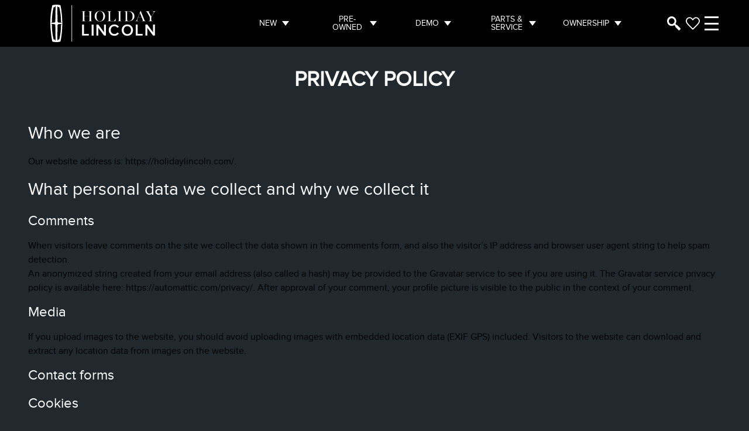

--- FILE ---
content_type: text/html; charset=UTF-8
request_url: https://holidaylincoln.com/privacy-policy/
body_size: 32412
content:
<!doctype html>
<html class="font-primary" lang="en-CA">
<head>
    <meta charset="utf-8">
  <meta http-equiv="X-UA-Compatible" content="IE=edge, chrome=1">
  <meta name="viewport" content="width=device-width, initial-scale=1, maximum-scale=1, shrink-to-fit=no">
  
  <link rel="preconnect dns-prefetch" href="https://v5websitescdn.blob.core.windows.net/">
  <link rel="preconnect dns-prefetch" href="https://minerva.stellate.sh/graphql">
  
  <script>
    window.wplang = "en_CA";
    window.theme_directory = "https://holidaylincoln.com/wp-content/themes/lbx-egypt";
    window.sendGAEvent = function(name, payLoad) {
      //console.log(name + payLoad);
      if (typeof gtag === "function") {
        window.gtag('event', name, payLoad);
      }
    }
  </script>

  <meta name='robots' content='index, follow, max-image-preview:large, max-snippet:-1, max-video-preview:-1' />
	<style>img:is([sizes="auto" i], [sizes^="auto," i]) { contain-intrinsic-size: 3000px 1500px }</style>
	
	<!-- This site is optimized with the Yoast SEO plugin v26.7 - https://yoast.com/wordpress/plugins/seo/ -->
	<title>Privacy Policy - Holiday Lincoln</title>
	<meta name="description" content="Experience top-quality customer service and a wide selection of Lincoln vehicles at Holiday Lincoln. Visit us in Peterborough today!" />
	<link rel="canonical" href="https://holidaylincoln.com/privacy-policy/" />
	<meta property="og:locale" content="en_US" />
	<meta property="og:type" content="article" />
	<meta property="og:title" content="Privacy Policy - Holiday Lincoln" />
	<meta property="og:description" content="Who we are Our website address is: https://holidaylincoln.com/. What personal data we collect and why we collect it Comments When visitors leave comments on the site we collect the data shown in the comments form, and also the visitor’s IP address and browser user agent string to help spam detection. An anonymized string created from [&hellip;]" />
	<meta property="og:url" content="https://holidaylincoln.com/privacy-policy/" />
	<meta property="og:site_name" content="Holiday Lincoln" />
	<meta property="article:modified_time" content="2020-08-28T18:56:40+00:00" />
	<meta property="og:image" content="https://holidaylincoln.com/wp-content/uploads/2025/06/holiday-lincoln-white-large.svg" />
	<meta name="twitter:card" content="summary_large_image" />
	<meta name="twitter:label1" content="Est. reading time" />
	<meta name="twitter:data1" content="3 minutes" />
	<script type="application/ld+json" class="yoast-schema-graph">{"@context":"https://schema.org","@graph":[{"@type":"WebPage","@id":"https://holidaylincoln.com/privacy-policy/","url":"https://holidaylincoln.com/privacy-policy/","name":"Privacy Policy - Holiday Lincoln","isPartOf":{"@id":"https://holidaylincoln.com/#website"},"datePublished":"2020-03-02T18:12:33+00:00","dateModified":"2020-08-28T18:56:40+00:00","breadcrumb":{"@id":"https://holidaylincoln.com/privacy-policy/#breadcrumb"},"inLanguage":"en-CA","potentialAction":[{"@type":"ReadAction","target":["https://holidaylincoln.com/privacy-policy/"]}]},{"@type":"BreadcrumbList","@id":"https://holidaylincoln.com/privacy-policy/#breadcrumb","itemListElement":[{"@type":"ListItem","position":1,"name":"Home","item":"https://holidaylincoln.com/"},{"@type":"ListItem","position":2,"name":"Privacy Policy"}]},{"@type":"WebSite","@id":"https://holidaylincoln.com/#website","url":"https://holidaylincoln.com/","name":"Holiday Lincoln","description":"","potentialAction":[{"@type":"SearchAction","target":{"@type":"EntryPoint","urlTemplate":"https://holidaylincoln.com/?s={search_term_string}"},"query-input":{"@type":"PropertyValueSpecification","valueRequired":true,"valueName":"search_term_string"}}],"inLanguage":"en-CA"}]}</script>
	<!-- / Yoast SEO plugin. -->


<link rel="alternate" type="application/rss+xml" title="Holiday Lincoln &raquo; Privacy Policy Comments Feed" href="https://holidaylincoln.com/privacy-policy/feed/" />
<link rel='preload' href='https://holidaylincoln.com/wp-content/themes/lbx-egypt/public/scripts/vendor.js?id=44a2aacf06e8bc4528ce9584a2fb19d5' as='script'/>
<link rel='preload' href='https://holidaylincoln.com/wp-content/themes/lbx-egypt/public/scripts/app.js?id=f3c580091bbe62334d2e38b69f5aabaa' as='script'/>
<link rel='preload' href='https://holidaylincoln.com/wp-content/themes/lbx-egypt/public/styles/tailwind.css?id=443dae7bac0b53fa37978bc76f930102' as='style'/>
<link rel='preload' href='https://holidaylincoln.com/wp-content/themes/lbx-egypt/public/styles/app.css?id=bd8733eceabde23a9824c4211183e3c9' as='style'/>
<link rel='preload' href='https://holidaylincoln.com/wp-content/themes/base/resources/assets/styles/build/dealer.css?id=366d7f2b0542ecee9961ea899963c05c' as='style'/>
<script>
window._wpemojiSettings = {"baseUrl":"https:\/\/s.w.org\/images\/core\/emoji\/16.0.1\/72x72\/","ext":".png","svgUrl":"https:\/\/s.w.org\/images\/core\/emoji\/16.0.1\/svg\/","svgExt":".svg","source":{"concatemoji":"https:\/\/holidaylincoln.com\/wp-includes\/js\/wp-emoji-release.min.js?ver=6.8.3"}};
/*! This file is auto-generated */
!function(s,n){var o,i,e;function c(e){try{var t={supportTests:e,timestamp:(new Date).valueOf()};sessionStorage.setItem(o,JSON.stringify(t))}catch(e){}}function p(e,t,n){e.clearRect(0,0,e.canvas.width,e.canvas.height),e.fillText(t,0,0);var t=new Uint32Array(e.getImageData(0,0,e.canvas.width,e.canvas.height).data),a=(e.clearRect(0,0,e.canvas.width,e.canvas.height),e.fillText(n,0,0),new Uint32Array(e.getImageData(0,0,e.canvas.width,e.canvas.height).data));return t.every(function(e,t){return e===a[t]})}function u(e,t){e.clearRect(0,0,e.canvas.width,e.canvas.height),e.fillText(t,0,0);for(var n=e.getImageData(16,16,1,1),a=0;a<n.data.length;a++)if(0!==n.data[a])return!1;return!0}function f(e,t,n,a){switch(t){case"flag":return n(e,"\ud83c\udff3\ufe0f\u200d\u26a7\ufe0f","\ud83c\udff3\ufe0f\u200b\u26a7\ufe0f")?!1:!n(e,"\ud83c\udde8\ud83c\uddf6","\ud83c\udde8\u200b\ud83c\uddf6")&&!n(e,"\ud83c\udff4\udb40\udc67\udb40\udc62\udb40\udc65\udb40\udc6e\udb40\udc67\udb40\udc7f","\ud83c\udff4\u200b\udb40\udc67\u200b\udb40\udc62\u200b\udb40\udc65\u200b\udb40\udc6e\u200b\udb40\udc67\u200b\udb40\udc7f");case"emoji":return!a(e,"\ud83e\udedf")}return!1}function g(e,t,n,a){var r="undefined"!=typeof WorkerGlobalScope&&self instanceof WorkerGlobalScope?new OffscreenCanvas(300,150):s.createElement("canvas"),o=r.getContext("2d",{willReadFrequently:!0}),i=(o.textBaseline="top",o.font="600 32px Arial",{});return e.forEach(function(e){i[e]=t(o,e,n,a)}),i}function t(e){var t=s.createElement("script");t.src=e,t.defer=!0,s.head.appendChild(t)}"undefined"!=typeof Promise&&(o="wpEmojiSettingsSupports",i=["flag","emoji"],n.supports={everything:!0,everythingExceptFlag:!0},e=new Promise(function(e){s.addEventListener("DOMContentLoaded",e,{once:!0})}),new Promise(function(t){var n=function(){try{var e=JSON.parse(sessionStorage.getItem(o));if("object"==typeof e&&"number"==typeof e.timestamp&&(new Date).valueOf()<e.timestamp+604800&&"object"==typeof e.supportTests)return e.supportTests}catch(e){}return null}();if(!n){if("undefined"!=typeof Worker&&"undefined"!=typeof OffscreenCanvas&&"undefined"!=typeof URL&&URL.createObjectURL&&"undefined"!=typeof Blob)try{var e="postMessage("+g.toString()+"("+[JSON.stringify(i),f.toString(),p.toString(),u.toString()].join(",")+"));",a=new Blob([e],{type:"text/javascript"}),r=new Worker(URL.createObjectURL(a),{name:"wpTestEmojiSupports"});return void(r.onmessage=function(e){c(n=e.data),r.terminate(),t(n)})}catch(e){}c(n=g(i,f,p,u))}t(n)}).then(function(e){for(var t in e)n.supports[t]=e[t],n.supports.everything=n.supports.everything&&n.supports[t],"flag"!==t&&(n.supports.everythingExceptFlag=n.supports.everythingExceptFlag&&n.supports[t]);n.supports.everythingExceptFlag=n.supports.everythingExceptFlag&&!n.supports.flag,n.DOMReady=!1,n.readyCallback=function(){n.DOMReady=!0}}).then(function(){return e}).then(function(){var e;n.supports.everything||(n.readyCallback(),(e=n.source||{}).concatemoji?t(e.concatemoji):e.wpemoji&&e.twemoji&&(t(e.twemoji),t(e.wpemoji)))}))}((window,document),window._wpemojiSettings);
</script>
<link rel='stylesheet' id='sage/tailwind.css-css' href='https://holidaylincoln.com/wp-content/themes/lbx-egypt/public/styles/tailwind.css?id=443dae7bac0b53fa37978bc76f930102' media='all' />
<link rel='stylesheet' media="print" onload="this.media='all'"  href='https://holidaylincoln.com/wp-content/themes/lbx-egypt/public/styles/app.css?id=bd8733eceabde23a9824c4211183e3c9' media='all' />
<style id='wp-emoji-styles-inline-css'>

	img.wp-smiley, img.emoji {
		display: inline !important;
		border: none !important;
		box-shadow: none !important;
		height: 1em !important;
		width: 1em !important;
		margin: 0 0.07em !important;
		vertical-align: -0.1em !important;
		background: none !important;
		padding: 0 !important;
	}
</style>
<link rel='stylesheet' media="print" onload="this.media='all'"  href='https://holidaylincoln.com/wp-includes/css/dist/block-library/style.min.css?ver=6.8.3' media='all' />
<style id='classic-theme-styles-inline-css'>
/*! This file is auto-generated */
.wp-block-button__link{color:#fff;background-color:#32373c;border-radius:9999px;box-shadow:none;text-decoration:none;padding:calc(.667em + 2px) calc(1.333em + 2px);font-size:1.125em}.wp-block-file__button{background:#32373c;color:#fff;text-decoration:none}
</style>
<style id='leadbox-careers-style-inline-css'>
.wp-block-create-block-careers{background-color:#21759b;color:#fff;padding:2px}

</style>
<style id='leadbox-feature-content-style-inline-css'>
.wp-block-create-block-feature-content{background-color:#21759b;color:#fff;padding:2px}

</style>
<style id='safe-svg-svg-icon-style-inline-css'>
.safe-svg-cover{text-align:center}.safe-svg-cover .safe-svg-inside{display:inline-block;max-width:100%}.safe-svg-cover svg{fill:currentColor;height:100%;max-height:100%;max-width:100%;width:100%}

</style>
<link rel='stylesheet' id='ugb-style-css-v2-css' href='https://holidaylincoln.com/wp-content/plugins/stackable-ultimate-gutenberg-blocks-premium/dist/deprecated/frontend_blocks_deprecated_v2.css?ver=3.16.3' media='all' />
<style id='ugb-style-css-v2-inline-css'>
:root {
			--content-width: 900px;
		}
</style>
<link rel='stylesheet' id='ugb-style-css-premium-v2-css' href='https://holidaylincoln.com/wp-content/plugins/stackable-ultimate-gutenberg-blocks-premium/dist/deprecated/frontend_blocks_deprecated_v2__premium_only.css?ver=3.16.3' media='all' />
<link rel='stylesheet' id='wp-components-css' href='https://holidaylincoln.com/wp-includes/css/dist/components/style.min.css?ver=6.8.3' media='all' />
<link rel='stylesheet' id='wp-preferences-css' href='https://holidaylincoln.com/wp-includes/css/dist/preferences/style.min.css?ver=6.8.3' media='all' />
<link rel='stylesheet' id='wp-block-editor-css' href='https://holidaylincoln.com/wp-includes/css/dist/block-editor/style.min.css?ver=6.8.3' media='all' />
<link rel='stylesheet' id='popup-maker-block-library-style-css' href='https://holidaylincoln.com/wp-content/plugins/popup-maker/dist/packages/block-library-style.css?ver=dbea705cfafe089d65f1' media='all' />
<style id='leadbox-staff-style-inline-css'>
.wp-block-create-block-staff{background-color:#21759b;color:#fff;padding:2px}

</style>
<style id='global-styles-inline-css'>
:root{--wp--preset--aspect-ratio--square: 1;--wp--preset--aspect-ratio--4-3: 4/3;--wp--preset--aspect-ratio--3-4: 3/4;--wp--preset--aspect-ratio--3-2: 3/2;--wp--preset--aspect-ratio--2-3: 2/3;--wp--preset--aspect-ratio--16-9: 16/9;--wp--preset--aspect-ratio--9-16: 9/16;--wp--preset--color--black: #000000;--wp--preset--color--cyan-bluish-gray: #abb8c3;--wp--preset--color--white: #ffffff;--wp--preset--color--pale-pink: #f78da7;--wp--preset--color--vivid-red: #cf2e2e;--wp--preset--color--luminous-vivid-orange: #ff6900;--wp--preset--color--luminous-vivid-amber: #fcb900;--wp--preset--color--light-green-cyan: #7bdcb5;--wp--preset--color--vivid-green-cyan: #00d084;--wp--preset--color--pale-cyan-blue: #8ed1fc;--wp--preset--color--vivid-cyan-blue: #0693e3;--wp--preset--color--vivid-purple: #9b51e0;--wp--preset--gradient--vivid-cyan-blue-to-vivid-purple: linear-gradient(135deg,rgba(6,147,227,1) 0%,rgb(155,81,224) 100%);--wp--preset--gradient--light-green-cyan-to-vivid-green-cyan: linear-gradient(135deg,rgb(122,220,180) 0%,rgb(0,208,130) 100%);--wp--preset--gradient--luminous-vivid-amber-to-luminous-vivid-orange: linear-gradient(135deg,rgba(252,185,0,1) 0%,rgba(255,105,0,1) 100%);--wp--preset--gradient--luminous-vivid-orange-to-vivid-red: linear-gradient(135deg,rgba(255,105,0,1) 0%,rgb(207,46,46) 100%);--wp--preset--gradient--very-light-gray-to-cyan-bluish-gray: linear-gradient(135deg,rgb(238,238,238) 0%,rgb(169,184,195) 100%);--wp--preset--gradient--cool-to-warm-spectrum: linear-gradient(135deg,rgb(74,234,220) 0%,rgb(151,120,209) 20%,rgb(207,42,186) 40%,rgb(238,44,130) 60%,rgb(251,105,98) 80%,rgb(254,248,76) 100%);--wp--preset--gradient--blush-light-purple: linear-gradient(135deg,rgb(255,206,236) 0%,rgb(152,150,240) 100%);--wp--preset--gradient--blush-bordeaux: linear-gradient(135deg,rgb(254,205,165) 0%,rgb(254,45,45) 50%,rgb(107,0,62) 100%);--wp--preset--gradient--luminous-dusk: linear-gradient(135deg,rgb(255,203,112) 0%,rgb(199,81,192) 50%,rgb(65,88,208) 100%);--wp--preset--gradient--pale-ocean: linear-gradient(135deg,rgb(255,245,203) 0%,rgb(182,227,212) 50%,rgb(51,167,181) 100%);--wp--preset--gradient--electric-grass: linear-gradient(135deg,rgb(202,248,128) 0%,rgb(113,206,126) 100%);--wp--preset--gradient--midnight: linear-gradient(135deg,rgb(2,3,129) 0%,rgb(40,116,252) 100%);--wp--preset--font-size--small: 13px;--wp--preset--font-size--medium: 20px;--wp--preset--font-size--large: 36px;--wp--preset--font-size--x-large: 42px;--wp--preset--spacing--20: 0.44rem;--wp--preset--spacing--30: 0.67rem;--wp--preset--spacing--40: 1rem;--wp--preset--spacing--50: 1.5rem;--wp--preset--spacing--60: 2.25rem;--wp--preset--spacing--70: 3.38rem;--wp--preset--spacing--80: 5.06rem;--wp--preset--shadow--natural: 6px 6px 9px rgba(0, 0, 0, 0.2);--wp--preset--shadow--deep: 12px 12px 50px rgba(0, 0, 0, 0.4);--wp--preset--shadow--sharp: 6px 6px 0px rgba(0, 0, 0, 0.2);--wp--preset--shadow--outlined: 6px 6px 0px -3px rgba(255, 255, 255, 1), 6px 6px rgba(0, 0, 0, 1);--wp--preset--shadow--crisp: 6px 6px 0px rgba(0, 0, 0, 1);}:where(.is-layout-flex){gap: 0.5em;}:where(.is-layout-grid){gap: 0.5em;}body .is-layout-flex{display: flex;}.is-layout-flex{flex-wrap: wrap;align-items: center;}.is-layout-flex > :is(*, div){margin: 0;}body .is-layout-grid{display: grid;}.is-layout-grid > :is(*, div){margin: 0;}:where(.wp-block-columns.is-layout-flex){gap: 2em;}:where(.wp-block-columns.is-layout-grid){gap: 2em;}:where(.wp-block-post-template.is-layout-flex){gap: 1.25em;}:where(.wp-block-post-template.is-layout-grid){gap: 1.25em;}.has-black-color{color: var(--wp--preset--color--black) !important;}.has-cyan-bluish-gray-color{color: var(--wp--preset--color--cyan-bluish-gray) !important;}.has-white-color{color: var(--wp--preset--color--white) !important;}.has-pale-pink-color{color: var(--wp--preset--color--pale-pink) !important;}.has-vivid-red-color{color: var(--wp--preset--color--vivid-red) !important;}.has-luminous-vivid-orange-color{color: var(--wp--preset--color--luminous-vivid-orange) !important;}.has-luminous-vivid-amber-color{color: var(--wp--preset--color--luminous-vivid-amber) !important;}.has-light-green-cyan-color{color: var(--wp--preset--color--light-green-cyan) !important;}.has-vivid-green-cyan-color{color: var(--wp--preset--color--vivid-green-cyan) !important;}.has-pale-cyan-blue-color{color: var(--wp--preset--color--pale-cyan-blue) !important;}.has-vivid-cyan-blue-color{color: var(--wp--preset--color--vivid-cyan-blue) !important;}.has-vivid-purple-color{color: var(--wp--preset--color--vivid-purple) !important;}.has-black-background-color{background-color: var(--wp--preset--color--black) !important;}.has-cyan-bluish-gray-background-color{background-color: var(--wp--preset--color--cyan-bluish-gray) !important;}.has-white-background-color{background-color: var(--wp--preset--color--white) !important;}.has-pale-pink-background-color{background-color: var(--wp--preset--color--pale-pink) !important;}.has-vivid-red-background-color{background-color: var(--wp--preset--color--vivid-red) !important;}.has-luminous-vivid-orange-background-color{background-color: var(--wp--preset--color--luminous-vivid-orange) !important;}.has-luminous-vivid-amber-background-color{background-color: var(--wp--preset--color--luminous-vivid-amber) !important;}.has-light-green-cyan-background-color{background-color: var(--wp--preset--color--light-green-cyan) !important;}.has-vivid-green-cyan-background-color{background-color: var(--wp--preset--color--vivid-green-cyan) !important;}.has-pale-cyan-blue-background-color{background-color: var(--wp--preset--color--pale-cyan-blue) !important;}.has-vivid-cyan-blue-background-color{background-color: var(--wp--preset--color--vivid-cyan-blue) !important;}.has-vivid-purple-background-color{background-color: var(--wp--preset--color--vivid-purple) !important;}.has-black-border-color{border-color: var(--wp--preset--color--black) !important;}.has-cyan-bluish-gray-border-color{border-color: var(--wp--preset--color--cyan-bluish-gray) !important;}.has-white-border-color{border-color: var(--wp--preset--color--white) !important;}.has-pale-pink-border-color{border-color: var(--wp--preset--color--pale-pink) !important;}.has-vivid-red-border-color{border-color: var(--wp--preset--color--vivid-red) !important;}.has-luminous-vivid-orange-border-color{border-color: var(--wp--preset--color--luminous-vivid-orange) !important;}.has-luminous-vivid-amber-border-color{border-color: var(--wp--preset--color--luminous-vivid-amber) !important;}.has-light-green-cyan-border-color{border-color: var(--wp--preset--color--light-green-cyan) !important;}.has-vivid-green-cyan-border-color{border-color: var(--wp--preset--color--vivid-green-cyan) !important;}.has-pale-cyan-blue-border-color{border-color: var(--wp--preset--color--pale-cyan-blue) !important;}.has-vivid-cyan-blue-border-color{border-color: var(--wp--preset--color--vivid-cyan-blue) !important;}.has-vivid-purple-border-color{border-color: var(--wp--preset--color--vivid-purple) !important;}.has-vivid-cyan-blue-to-vivid-purple-gradient-background{background: var(--wp--preset--gradient--vivid-cyan-blue-to-vivid-purple) !important;}.has-light-green-cyan-to-vivid-green-cyan-gradient-background{background: var(--wp--preset--gradient--light-green-cyan-to-vivid-green-cyan) !important;}.has-luminous-vivid-amber-to-luminous-vivid-orange-gradient-background{background: var(--wp--preset--gradient--luminous-vivid-amber-to-luminous-vivid-orange) !important;}.has-luminous-vivid-orange-to-vivid-red-gradient-background{background: var(--wp--preset--gradient--luminous-vivid-orange-to-vivid-red) !important;}.has-very-light-gray-to-cyan-bluish-gray-gradient-background{background: var(--wp--preset--gradient--very-light-gray-to-cyan-bluish-gray) !important;}.has-cool-to-warm-spectrum-gradient-background{background: var(--wp--preset--gradient--cool-to-warm-spectrum) !important;}.has-blush-light-purple-gradient-background{background: var(--wp--preset--gradient--blush-light-purple) !important;}.has-blush-bordeaux-gradient-background{background: var(--wp--preset--gradient--blush-bordeaux) !important;}.has-luminous-dusk-gradient-background{background: var(--wp--preset--gradient--luminous-dusk) !important;}.has-pale-ocean-gradient-background{background: var(--wp--preset--gradient--pale-ocean) !important;}.has-electric-grass-gradient-background{background: var(--wp--preset--gradient--electric-grass) !important;}.has-midnight-gradient-background{background: var(--wp--preset--gradient--midnight) !important;}.has-small-font-size{font-size: var(--wp--preset--font-size--small) !important;}.has-medium-font-size{font-size: var(--wp--preset--font-size--medium) !important;}.has-large-font-size{font-size: var(--wp--preset--font-size--large) !important;}.has-x-large-font-size{font-size: var(--wp--preset--font-size--x-large) !important;}
:where(.wp-block-post-template.is-layout-flex){gap: 1.25em;}:where(.wp-block-post-template.is-layout-grid){gap: 1.25em;}
:where(.wp-block-columns.is-layout-flex){gap: 2em;}:where(.wp-block-columns.is-layout-grid){gap: 2em;}
:root :where(.wp-block-pullquote){font-size: 1.5em;line-height: 1.6;}
</style>
<link rel='stylesheet' id='lbx-saved-favorites-css' href='https://holidaylincoln.com/wp-content/plugins/leadbox-saved-vehicles/css/lbx-saved-favorites.css' media='all' />
<link rel='stylesheet' id='child-theme-styles-css' href='https://holidaylincoln.com/wp-content/themes/base/resources/assets/styles/build/dealer.css?id=366d7f2b0542ecee9961ea899963c05c' media='all' />
<!--n2css--><!--n2js--><script src="https://holidaylincoln.com/wp-includes/js/jquery/jquery.min.js?ver=3.7.1" id="jquery-core-js"></script>
<script src="https://holidaylincoln.com/wp-includes/js/jquery/jquery-migrate.min.js?ver=3.4.1" id="jquery-migrate-js"></script>
<script id="file_uploads_nfpluginsettings-js-extra">
var params = {"clearLogRestUrl":"https:\/\/holidaylincoln.com\/wp-json\/nf-file-uploads\/debug-log\/delete-all","clearLogButtonId":"file_uploads_clear_debug_logger","downloadLogRestUrl":"https:\/\/holidaylincoln.com\/wp-json\/nf-file-uploads\/debug-log\/get-all","downloadLogButtonId":"file_uploads_download_debug_logger"};
</script>
<script src="https://holidaylincoln.com/wp-content/plugins/ninja-forms-uploads/assets/js/nfpluginsettings.js?ver=3.3.23" id="file_uploads_nfpluginsettings-js"></script>
<script id="ugb-block-frontend-js-v2-js-extra">
var stackable = {"restUrl":"https:\/\/holidaylincoln.com\/wp-json\/"};
</script>
<script src="https://holidaylincoln.com/wp-content/plugins/stackable-ultimate-gutenberg-blocks-premium/dist/deprecated/frontend_blocks_deprecated_v2.js?ver=3.16.3" id="ugb-block-frontend-js-v2-js"></script>
<script src="https://holidaylincoln.com/wp-content/plugins/stackable-ultimate-gutenberg-blocks-premium/dist/deprecated/frontend_blocks_deprecated_v2__premium_only.js?ver=3.16.3" id="ugb-block-frontend-js-premium-v2-js"></script>
<link rel="https://api.w.org/" href="https://holidaylincoln.com/wp-json/" /><link rel="alternate" title="JSON" type="application/json" href="https://holidaylincoln.com/wp-json/wp/v2/pages/3" /><link rel="EditURI" type="application/rsd+xml" title="RSD" href="https://holidaylincoln.com/xmlrpc.php?rsd" />
<meta name="generator" content="WordPress 6.8.3" />
<link rel='shortlink' href='https://holidaylincoln.com/?p=3' />
<link rel="alternate" title="oEmbed (JSON)" type="application/json+oembed" href="https://holidaylincoln.com/wp-json/oembed/1.0/embed?url=https%3A%2F%2Fholidaylincoln.com%2Fprivacy-policy%2F" />
<link rel="alternate" title="oEmbed (XML)" type="text/xml+oembed" href="https://holidaylincoln.com/wp-json/oembed/1.0/embed?url=https%3A%2F%2Fholidaylincoln.com%2Fprivacy-policy%2F&#038;format=xml" />
<style>.recentcomments a{display:inline !important;padding:0 !important;margin:0 !important;}</style><!-- Begin Keyloop Chat Script -->
<script src="https://canada.digital-interview.com/en-ca/launcher/ee3a0224-933a-4411-a139-cac504051ae5"></script>
<script>try{DigitalInterview.Launcher.enableLaunchPoints();}catch(e){}</script>
<!-- End Keyloop Chat Script -->

<!-- Google Tag Manager -->
<script>(function(w,d,s,l,i){w[l]=w[l]||[];w[l].push({'gtm.start':
new Date().getTime(),event:'gtm.js'});var f=d.getElementsByTagName(s)[0],
j=d.createElement(s),dl=l!='dataLayer'?'&l='+l:'';j.async=true;j.src=
'https://www.googletagmanager.com/gtm.js?id='+i+dl;f.parentNode.insertBefore(j,f);
})(window,document,'script','dataLayer','GTM-TDFPKG9S');</script>
<!-- End Google Tag Manager -->



  <link rel="shortcut icon" href="https://holidaylincoln.com/wp-content/themes/base/resources/assets/images/favicon.ico">
  <link media="print" onload="this.media='all'" rel="stylesheet" type="text/css" href="//cdn.jsdelivr.net/npm/slick-carousel@1.8.1/slick/slick.css" />
  <script type="application/javascript" src="https://holidaylincoln.com/wp-content/themes/lbx-egypt/resources/scripts/sha256.min.js"></script>
  
  
                
      <script async src="//assets.adobedtm.com/248d63c2ff6b/181add152d00/launch-cf5fe4eb2b72.min.js"></script>
    
    
<script type="application/javascript">
      
      (()=>{
        // 1C - Global Click
        setTimeout(()=> {
        const adobeGlobalClick = document.querySelectorAll('.LBX-adobe-gclick a');
        adobeGlobalClick.forEach(gClick => gClick.addEventListener('click', event => {
          digitaldata.onclick = digitaldata.onclick || {};
          digitaldata.page = digitaldata.page || {};
          digitaldata.user = digitaldata.user || {};
          digitaldata.page.pageName = "dc:help:privacy";
          digitaldata.page.siteSection = "help";
          digitaldata.page.hierarchy = "help:privacy";
          digitaldata.page.userLanguage = "en_CA";
          digitaldata.page.pageNameNoVehicle = "dc:help:privacy";
          digitaldata.page.client =  "lincoln";
          digitaldata.page.site = "dc:leadbox:ca";
          digitaldata.page.radUIVersion = window.innerWidth < 768 ? 'ui:rad:mobile' : window.innerWidth < 992 ? 'ui:rad:tablet' : 'ui:rad:pc';
          digitaldata.onclick.onclick = "help:privacy"+":content:"+gClick.dataset.action.toLowerCase();
          digitaldata.onclick.onclickLinkName = "dc:help:privacy"+":content:action";
          digitaldata.user.paCode = "B1424";
          typeof (_satellite) !== "undefined" ? _satellite.track("global-onclick") : (function () { console.warn("'_satellite' is not defined"); return null; })();
        }));

        // 7C - Global Download
        const adobeDownload = document.querySelectorAll('.LBX-adobe-download a');
        adobeDownload.forEach(aDownload => aDownload.addEventListener('click', event => {
          digitaldata.onclick = digitaldata.onclick || {};
          digitaldata.page = digitaldata.page || {};
          digitaldata.user = digitaldata.user || {};
          digitaldata.page.pageName = "dc:help:privacy";
          digitaldata.page.siteSection = "help";
          digitaldata.page.hierarchy = "help:privacy";
          digitaldata.page.userLanguage = "en_CA";
          digitaldata.page.pageNameNoVehicle = "dc:help:privacy";
          digitaldata.page.client =  "lincoln";
          digitaldata.page.site = "dc:leadbox:ca";
          digitaldata.page.radUIVersion = window.innerWidth < 768 ? 'ui:rad:mobile' : window.innerWidth < 992 ? 'ui:rad:tablet' : 'ui:rad:pc';
          digitaldata.onclick.onclick = "help:privacy"+":brochure download:"+aDownload.dataset.brochure.toLowerCase();
          digitaldata.onclick.onclickLinkName = "dc:help:privacy"+":download";
          digitaldata.user.paCode = "B1424";
          typeof (_satellite) !== "undefined" ? _satellite.track("global-download") : (function () { console.warn("'_satellite' is not defined"); return null; })();
        }));

        // 6C - Referral Exit
        const adobeExit = document.querySelectorAll('.LBX-adobe-exit a');
        adobeExit.forEach(aExit => aExit.addEventListener('click', event => {
          digitaldata.onclick = digitaldata.onclick || {};
          digitaldata.page = digitaldata.page || {};
          digitaldata.user = digitaldata.user || {};
          digitaldata.page.pageName = "dc:help:privacy";
          digitaldata.page.siteSection = "help";
          digitaldata.page.hierarchy = "help:privacy";
          digitaldata.page.userLanguage = "en_CA";
          digitaldata.page.pageNameNoVehicle = "dc:help:privacy";
          digitaldata.page.client =  "lincoln";
          digitaldata.page.site = "dc:leadbox:ca";
          digitaldata.page.radUIVersion = window.innerWidth < 768 ? 'ui:rad:mobile' : window.innerWidth < 992 ? 'ui:rad:tablet' : 'ui:rad:pc';
          digitaldata.onclick.onclick = "referral:"+aExit.dataset.referral.toLowerCase();
          digitaldata.onclick.onclickLinkName = "referral:exit";
          digitaldata.user.paCode = "B1424";
          typeof (_satellite) !== "undefined" ? _satellite.track("referral-exit") : (function () { console.warn("'_satellite' is not defined"); return null; })();
        }));

            },1500);
      })();
    </script>
  
  
  
  
  
  
      
          <script>
        (function(w, d, s, l, i) {
          w[l] = w[l] || [];
          w[l].push({
            'gtm.start': new Date().getTime(),
            event: 'gtm.js'
          });
          var f = d.getElementsByTagName(s)[0],
            j = d.createElement(s),
            dl = l != 'dataLayer' ? '&l=' + l : '';
          j.async = true;
          j.src =
            'https://www.googletagmanager.com/gtm.js?id=' + i + dl;
          f.parentNode.insertBefore(j, f);
        })(window, document, 'script', 'dataLayer', 'GTM-PFHKS24');
      </script>
      
      
  <script type="application/javascript">
    // Variable definitions
    window.dataLayer = window.dataLayer || [];

    function addEvent(element, event, callback) {
      // in case the document is already rendered
      if (document.readyState != 'loading') callback();
      // modern browsers
      else if (document.addEventListener) document.addEventListener('DOMContentLoaded', callback);
      // IE <= 8
      else document.attachEvent('onreadystatechange', function() {
        if (document.readyState == 'complete') callback();
      });
    }
  </script>
  <script type="application/javascript">
    document.addEventListener("DOMContentLoaded", function(event) {
        var accordion = document.querySelectorAll(".wp-block-ugb-accordion.ugb-accordion.ugb-main-block");
    for(var i =0; i < accordion.length; i++) {
        accordion[i].onclick = function() { this.classList.toggle("ugb-accordion--open"); }
    }
    });
  </script>
  <script type='application/ld+json'>
    {
      "@context": "http://schema.org",
      "@type": "AutoDealer",
      "name": "Holiday Lincoln",
      "url" : "https://holidaylincoln.com",
      "logo" : "https://holidaylincoln.com/wp-content/uploads/2025/06/holiday-lincoln-white-large.svg",
      "image" : "https://holidaylincoln.com/wp-content/uploads/2025/06/holiday-lincoln-white-large.svg",
      "priceRange" : "",
      "telephone": [
        "+17057425432",
      "+17057425432",
      ""
      ],
      "currenciesAccepted" : [
        "CAD"
      ],
      "openingHoursSpecification" : [
         {
            "@type": "OpeningHoursSpecification",
            "dayOfWeek": "Monday",
            "opens": "9:00am",
            "closes": "6:00pm"
          }
          ,
                       {
            "@type": "OpeningHoursSpecification",
            "dayOfWeek": "Tuesday",
            "opens": "9:00am",
            "closes": "6:00pm"
          }
          ,
                       {
            "@type": "OpeningHoursSpecification",
            "dayOfWeek": "Wednesday",
            "opens": "9:00am",
            "closes": "6:00pm"
          }
          ,
                       {
            "@type": "OpeningHoursSpecification",
            "dayOfWeek": "Thursday",
            "opens": "9:00am",
            "closes": "6:00pm"
          }
          ,
                       {
            "@type": "OpeningHoursSpecification",
            "dayOfWeek": "Friday",
            "opens": "9:00am",
            "closes": "5:30pm"
          }
          ,
                       {
            "@type": "OpeningHoursSpecification",
            "dayOfWeek": "Saturday",
            "opens": "9:00am",
            "closes": "4:00pm"
          }
          ,
                       {
            "@type": "OpeningHoursSpecification",
            "dayOfWeek": "Sunday",
            "opens": "00:00",
            "closes": "00:00"
          }
                          ],
      "address" : {
        "@type": "PostalAddress",
        "addressLocality": "Peterborough",
        "addressRegion" : "ON",
        "postalCode" : "K9J 7M3",
        "streetAddress" : "1555 Landsdowne Street West"
      }
    }
  </script>
      <style id="custom_css" type="text/css">
      .lbx-staff-member .card {
     min-height: 462px;
}

.lbx-modal-form-content h2{
   color: #F26147
}

.nf-form-content input[type=submit] {
  border: 2px solid #f26147 !important;
  font-weight: 600;
  // min-width: 180px;
  text-transform: capitalize;
  background: #f26147 !important;
  cursor: pointer;
  color: #ffffff !important;
  text-align: center !important;
  height: 50px !important;
  border-radius: 5rem !important;
}

.nf-form-content input[type=submit]:hover{
  border: 2px solid #f26147 !important;
  font-weight: 600;
  text-transform: capitalize;
  background: #f26147 !important;
  cursor: pointer;
  color: #ffffff !important;
  text-align: center !important;
  height: 50px !important;
  transition: .5s all ease-in-out;
}

.condition-year-make-model__title span:nth-child(1) {
     color: #F26147
}

.lbx-modal-form .nf-form-content input:not([type=button],[type=submit]) {
    background: #fff !important;
    color: #000 !important;
    border: 0 !important;
}

.lbx-modal-form .nf-form-content textarea, .lbx-modal-form .nf-form-content textarea{
  color: black !important;
  background: white !important;
  border:  0px !important;
}

    </style>
      <script type="application/javascript">

      jQuery(document).ready(function() {
        function setContentHeight(){
            var headerHeight = document.getElementsByTagName('header')[0].clientHeight;
            var footerHeight = document.getElementsByTagName('footer')[0].clientHeight;
            if(!(headerHeight === undefined) && !(headerHeight === null) && !(footerHeight === undefined) && !(footerHeight === null) && !isNaN(headerHeight) && !isNaN(footerHeight) )
              jQuery('.vue-app > div[role="document"].mx-auto.lbx-container').css('min-height', `calc(100vh -  ${headerHeight}px - ${footerHeight}px)`);
        }
      
        window.addEventListener('load', setContentHeight, true);
        window.addEventListener('resize', setContentHeight, true);
      });
    </script>
</head>


<body class="privacy-policy wp-singular page-template-default page page-id-3 wp-embed-responsive wp-theme-lbx-egypt wp-child-theme-baseresources">
<script>
  document.addEventListener("DOMContentLoaded", function () {
    const statusItemsDiv = document.querySelector('.status-items');

    function hideCertifiedCheckbox() {
      const certifiedCheckbox = document.querySelector('input[type="checkbox"][value="CERTIFIED"]');
      if (certifiedCheckbox) {
        const label = certifiedCheckbox.closest('label');
        if (label && label.style.display !== 'none') {
          label.style.display = 'none';
        }
      }
    }
	  
	function hideSalePendingCheckbox() {
      const salePendingCheckbox = document.querySelector('input[type="checkbox"][value="SALE PENDING"]');
      if (salePendingCheckbox) {
        const label = salePendingCheckbox.closest('label');
        if (label && label.style.display !== 'none') {
          label.style.display = 'none';
        }
      }
    }

    // Ejecutar al hacer clic en status-items
    if (statusItemsDiv) {
      statusItemsDiv.addEventListener("click", function () {
        hideCertifiedCheckbox();
		hideSalePendingCheckbox();
      });
    }

    // Observer para cambios dinámicos en el DOM
    const observer = new MutationObserver((mutationsList) => {
      for (const mutation of mutationsList) {
        if (mutation.type === 'childList' || mutation.type === 'subtree') {
          hideCertifiedCheckbox();
		  hideSalePendingCheckbox();
        }
      }
    });

    observer.observe(document.body, {
      childList: true,
      subtree: true
    });
  });
</script>
    <div id="fb-root"></div>
    

    
                        
            <noscript><iframe
                    src="https://www.googletagmanager.com/ns.html?id=GTM-PFHKS24"
                    height="0" width="0" style="display:none;visibility:hidden"></iframe></noscript>
            
            

    <div class="vue-app" @click="closeAllOpenComponents" v-cloak>
                        <div class="header header-1">
    <leadbox-header :use-adobe="1" :manufacturer="'lincoln'" :dealer-code="'B1424'" :page-name="'dc:help:privacy'" :channel="'help'" :hier="'help:privacy'" :lang="'eng'" :page-no-name="'dc:help:privacy'" inline-template>

				<header id="header-1">
		<div class="flex flex-wrap w-full lg:hidden bg-bkdGrey">
		<div class="z-0 items-center justify-center w-full lg:mr-4 2xl:mr-8 lbx-mobile-header-next-to-logo-hook xl:hidden">
					</div>
	</div>

	<div class="black-logo-section top-0  bg-primary  h-20 w-full justify-center lg:flex">
		<div class="flex flex-row items-center justify-center w-full h-20 px-4 m-auto logo-container sm:px-7 lg:px-12">

			
							<div class="z-30 flex items-center w-2/3 logo-div md:w-1/2 lg:w-1/4">
					<a href="/" class="z-30 logo-link" title="Holiday Lincoln Logo">
													<?xml version="1.0" encoding="UTF-8"?> <svg xmlns:dc="http://purl.org/dc/elements/1.1/" xmlns:cc="http://creativecommons.org/ns#" xmlns:rdf="http://www.w3.org/1999/02/22-rdf-syntax-ns#" xmlns:svg="http://www.w3.org/2000/svg" xmlns="http://www.w3.org/2000/svg" viewBox="0 0 145.33333 52" xml:space="preserve" id="svg2" version="1.1"> <metadata id="metadata8"> </metadata> <defs id="defs6"></defs> <g transform="matrix(1.3333333,0,0,1.3333333,0,1.3e-6)" id="g10"> <g id="g12"> <path id="path14" style="fill:#ffffff;fill-opacity:1;fill-rule:evenodd;stroke:none" d="M 6.191,0 C 5,0.004 3.738,0.129 2.535,0.441 1.953,0.594 1.961,1.043 1.832,1.629 -0.953,14.051 -0.25,25.887 1.848,37.586 c 0.105,0.594 0.492,0.996 1.086,1.09 1.746,0.269 3.433,0.57 6.679,0 0.594,-0.106 0.977,-0.5 1.09,-1.09 2.281,-12.008 2.25,-24.02 0,-36.027 C 10.59,0.965 10.535,0.562 10.215,0.477 9.16,0.191 7.73,-0.004 6.191,0 Z M 5.457,0.48 5.191,17.375 c -0.109,0.941 -0.554,1.25 -1.14,1.266 l -3.547,0.14 0.457,-0.226 C 1.586,18.324 1.617,18.164 1.645,18.004 1.617,13.336 2.004,8.488 3.246,3.277 3.305,3.035 3.285,2.805 3.777,2.57 L 4.734,2.469 C 4.902,2.48 4.984,2.395 4.988,2.215 Z m 1.734,0 0.465,1.735 C 7.66,2.395 7.742,2.48 7.91,2.469 L 8.875,2.57 c 0.492,0.235 0.465,0.469 0.523,0.707 1.243,5.211 1.633,10.059 1.606,14.727 0.027,0.16 0.058,0.32 0.68,0.551 l 0.464,0.226 -3.55,-0.14 C 8.008,18.625 7.562,18.316 7.453,17.375 Z m -6.687,19.618 3.543,0.144 c 0.59,0.016 1.035,0.32 1.144,1.266 L 5.457,38.398 4.988,36.664 C 4.98,36.48 4.902,36.398 4.734,36.41 L 3.777,36.312 C 3.285,36.078 3.305,35.836 3.246,35.602 2.004,30.391 1.617,25.547 1.645,20.879 1.617,20.715 1.582,20.551 0.961,20.324 Z m 11.641,0 -0.461,0.226 c -0.625,0.227 -0.653,0.391 -0.68,0.555 0.027,4.668 -0.363,9.512 -1.606,14.723 -0.058,0.234 -0.031,0.476 -0.523,0.71 L 7.91,36.41 C 7.742,36.398 7.66,36.48 7.656,36.664 l -0.465,1.734 0.262,-16.89 c 0.109,-0.946 0.555,-1.25 1.141,-1.266 z"></path> <path id="path16" style="fill:#ffffff;fill-opacity:1;fill-rule:nonzero;stroke:none" d="m 39.887,32.211 v -1.766 h -5.035 v -9.656 h -2 v 11.422 z"></path> <path id="path18" style="fill:#ffffff;fill-opacity:1;fill-rule:nonzero;stroke:none" d="M 42.766,20.789 H 44.77 V 32.211 H 42.766 Z"></path> <path id="path20" style="fill:#ffffff;fill-opacity:1;fill-rule:nonzero;stroke:none" d="M 57.547,32.211 V 20.789 h -2.008 v 7.93 l -5.836,-7.93 h -2.058 v 11.422 h 2.007 v -8.152 l 5.957,8.152 z"></path> <path id="path22" style="fill:#ffffff;fill-opacity:1;fill-rule:nonzero;stroke:none" d="m 66.414,32.414 c 2.309,0 3.715,-1.199 4.59,-2.566 l -1.715,-0.875 c -0.543,0.961 -1.641,1.66 -2.875,1.66 -2.262,0 -3.941,-1.731 -3.941,-4.125 0,-2.399 1.679,-4.125 3.941,-4.125 1.234,0 2.332,0.719 2.875,1.66 l 1.715,-0.871 c -0.856,-1.371 -2.281,-2.57 -4.59,-2.57 -3.375,0 -5.992,2.398 -5.992,5.906 0,3.508 2.617,5.906 5.992,5.906 z"></path> <path id="path24" style="fill:#ffffff;fill-opacity:1;fill-rule:nonzero;stroke:none" d="m 79.719,32.414 c 3.426,0 5.84,-2.5 5.84,-5.906 0,-3.406 -2.414,-5.906 -5.84,-5.906 -3.422,0 -5.836,2.5 -5.836,5.906 0,3.406 2.414,5.906 5.836,5.906 z m 0,-1.781 c -2.309,0 -3.785,-1.781 -3.785,-4.125 0,-2.363 1.476,-4.125 3.785,-4.125 2.297,0 3.785,1.762 3.785,4.125 0,2.344 -1.488,4.125 -3.785,4.125 z"></path> <path id="path26" style="fill:#ffffff;fill-opacity:1;fill-rule:nonzero;stroke:none" d="M 95.477,32.211 V 30.445 H 90.441 V 20.789 H 88.434 V 32.211 Z"></path> <path id="path28" style="fill:#ffffff;fill-opacity:1;fill-rule:nonzero;stroke:none" d="M 108.246,32.211 V 20.789 h -2 v 7.93 l -5.84,-7.93 h -2.054 v 11.422 h 2 v -8.152 l 5.96,8.152 z"></path> <path id="path30" style="fill:#ffffff;fill-opacity:1;fill-rule:nonzero;stroke:none" d="m 21.984,0.484 h 0.535 v 38.031 h -0.535 z"></path> <path id="path32" style="fill:#ffffff;fill-opacity:0.99321301;fill-rule:nonzero;stroke:none" d="m 36.859,17.27 v -0.106 c -0.277,-0.016 -0.921,-0.109 -1.105,-0.184 -0.356,-0.156 -0.477,-0.46 -0.477,-0.8 v -4.25 h 5.297 v 4.328 c 0,0.34 -0.109,0.613 -0.476,0.754 -0.2,0.074 -0.828,0.136 -1.106,0.152 V 17.27 H 43.75 V 17.164 C 43.473,17.148 42.859,17.07 42.676,16.98 42.324,16.812 42.199,16.52 42.199,16.18 V 7.848 c 0,-0.336 0.094,-0.629 0.477,-0.75 C 42.953,7.004 43.473,6.91 43.75,6.895 V 6.789 h -4.758 v 0.106 c 0.278,0.015 0.844,0.125 1.106,0.23 0.351,0.156 0.476,0.461 0.476,0.801 v 3.789 H 35.277 V 7.848 c 0,-0.336 0.094,-0.629 0.477,-0.75 0.273,-0.094 0.828,-0.188 1.105,-0.203 V 6.789 h -4.761 v 0.106 c 0.277,0.015 0.816,0.125 1.078,0.23 0.367,0.156 0.472,0.461 0.472,0.801 v 8.332 c 0,0.34 -0.105,0.613 -0.472,0.754 -0.203,0.074 -0.801,0.136 -1.078,0.152 v 0.106 z m 14.356,0.246 c 1.582,0 2.84,-0.536 3.824,-1.473 1.133,-1.074 1.594,-2.484 1.594,-4.082 0,-1.504 -0.551,-2.918 -1.457,-3.82 -1.153,-1.121 -2.457,-1.598 -3.899,-1.598 -1.488,0 -2.839,0.539 -3.882,1.598 -1,0.996 -1.493,2.332 -1.493,4.004 0,1.671 0.629,2.976 1.645,3.929 0.996,0.938 2.269,1.442 3.668,1.442 z m 0.062,-0.184 c -2.394,0 -3.515,-2.379 -3.515,-5.266 0,-3.328 1.336,-5.339 3.515,-5.339 2.547,0 3.5,2.625 3.5,5.281 0,3.008 -1.121,5.324 -3.5,5.324 z m 7.465,-0.062 h 8.781 l 0.2,-2.977 h -0.141 c -0.152,0.461 -0.934,1.965 -1.394,2.441 -0.372,0.383 -1.321,0.352 -2.395,0.352 -1.551,0 -1.828,-0.137 -1.828,-1.395 V 7.816 c 0,-0.336 0.094,-0.644 0.476,-0.765 0.278,-0.094 0.844,-0.141 1.121,-0.156 V 6.789 h -4.804 v 0.106 c 0.273,0.015 0.828,0.109 1.105,0.23 0.383,0.172 0.473,0.43 0.473,0.77 v 8.332 c 0,0.355 -0.106,0.613 -0.473,0.753 -0.23,0.09 -0.847,0.168 -1.121,0.184 z m 10.535,0 h 4.821 V 17.164 C 73.82,17.148 73.16,17.055 72.977,16.98 72.621,16.824 72.5,16.52 72.5,16.18 V 7.848 c 0,-0.336 0.09,-0.629 0.477,-0.75 C 73.25,7.004 73.82,6.91 74.098,6.895 V 6.789 h -4.821 v 0.106 c 0.274,0.015 0.86,0.125 1.118,0.23 0.371,0.156 0.476,0.461 0.476,0.801 v 8.332 c 0,0.34 -0.105,0.613 -0.476,0.754 -0.2,0.074 -0.844,0.136 -1.118,0.152 z m 7.032,0 h 4.699 c 2.961,0 6.031,-1.594 6.031,-5.172 0,-4.203 -3.621,-5.309 -5.723,-5.309 h -4.945 v 0.106 c 0.277,0.015 0.707,0.046 1.074,0.203 0.371,0.152 0.477,0.488 0.477,0.828 v 8.332 c 0,0.34 -0.106,0.613 -0.477,0.754 -0.199,0.074 -0.828,0.152 -1.136,0.152 z m 4.914,-0.184 c -1.184,0 -1.582,-0.43 -1.672,-1.18 V 6.988 c 0.336,-0.015 0.98,-0.031 1.332,-0.031 2.582,0 4.269,2.18 4.269,5.125 0,2.918 -1.226,5.004 -3.929,5.004 z m 6.605,0.184 h 3.914 v -0.106 c -0.539,-0.031 -1.875,-0.125 -1.875,-0.676 0,-0.215 0.11,-0.582 0.215,-0.922 0.141,-0.461 0.477,-1.457 0.77,-2.164 h 3.808 l 1.09,2.809 c 0.043,0.125 0.09,0.293 0.059,0.43 -0.075,0.371 -1.09,0.492 -1.625,0.523 v 0.106 h 4.836 v -0.106 c -0.293,-0.016 -0.661,-0.062 -0.938,-0.215 -0.367,-0.215 -0.508,-0.508 -0.629,-0.812 -0.57,-1.43 -2.305,-5.559 -3.871,-9.516 h -0.273 c -1.168,2.93 -2.551,6.414 -3.641,9.055 -0.23,0.535 -0.504,1.012 -0.875,1.226 -0.273,0.153 -0.676,0.246 -0.965,0.262 z m 3.102,-4.082 1.808,-4.618 1.828,4.618 z m 10.211,4.082 h 5.097 v -0.106 c -0.277,-0.016 -1.074,-0.137 -1.261,-0.215 -0.352,-0.152 -0.473,-0.414 -0.473,-0.769 v -2.317 c 0,-0.75 0.043,-1.027 0.43,-1.718 0.859,-1.52 1.824,-3.254 2.515,-4.25 0.293,-0.415 0.461,-0.555 0.86,-0.786 C 108.477,7.004 108.816,6.91 109,6.895 V 6.789 h -3.699 v 0.106 c 0.707,0.046 1.781,0.23 1.781,0.738 0,0.183 -0.246,0.707 -0.644,1.441 -0.493,0.906 -1.231,2.133 -1.981,3.379 -0.723,-1.273 -1.43,-2.547 -1.934,-3.484 -0.461,-0.844 -0.753,-1.43 -0.753,-1.535 0,-0.368 1.011,-0.508 1.55,-0.539 V 6.789 h -4.941 v 0.106 c 0.289,0.015 0.719,0.093 0.996,0.246 0.367,0.214 0.66,0.601 0.922,1.058 0.66,1.121 1.473,2.578 2.18,3.961 0.23,0.461 0.398,0.844 0.398,1.152 v 2.899 c 0,0.34 -0.109,0.629 -0.477,0.769 -0.199,0.075 -0.98,0.168 -1.257,0.184 z"></path> </g> </g> </svg> 											</a>

									</div>
			
			
			<div class="justify-end w-0 header-navigation lg:flex lg:w-2/3">
				<div class="navigation navigation-1">
    <div class="container flex-row items-center justify-center hidden w-full h-20 m-auto desktop-menu-section xl:flex lbx-navigation-1">
	<nav class="flex justify-center w-full h-full desktop-menu-content">
		<div id="desktop-nav" class="w-full h-full desktop-nav nav-vertical">
							<div class="menu-header-menu-container"><ul id="menu-header-menu" class="flex header-main-menu-1 w-full justify-center items-center"><li id="menu-item-2492" class="menu-item menu-item-type-custom menu-item-object-custom menu-item-has-children menu-item-2492"><a href="#">NEW</a>
<ul class="sub-menu">
	<li id="menu-item-2450" class="menu-item menu-item-type-post_type menu-item-object-page menu-item-2450"><a href="https://holidaylincoln.com/view-all-vehicles/">New Inventory</a></li>
	<li id="menu-item-2665" class="menu-item menu-item-type-post_type menu-item-object-page menu-item-2665"><a href="https://holidaylincoln.com/corsair/">Corsair</a></li>
	<li id="menu-item-2664" class="menu-item menu-item-type-post_type menu-item-object-page menu-item-2664"><a href="https://holidaylincoln.com/nautilus/">Nautilus</a></li>
	<li id="menu-item-2662" class="menu-item menu-item-type-post_type menu-item-object-page menu-item-2662"><a href="https://holidaylincoln.com/aviator/">Aviator</a></li>
	<li id="menu-item-2663" class="menu-item menu-item-type-post_type menu-item-object-page menu-item-2663"><a href="https://holidaylincoln.com/navigator/">Navigator</a></li>
</ul>
</li>
<li id="menu-item-2632" class="menu-item menu-item-type-custom menu-item-object-custom menu-item-has-children menu-item-2632"><a href="#">PRE-OWNED</a>
<ul class="sub-menu">
	<li id="menu-item-2454" class="menu-item menu-item-type-post_type menu-item-object-page menu-item-2454"><a href="https://holidaylincoln.com/used-inventory/">Pre-Owned Vehicles</a></li>
</ul>
</li>
<li id="menu-item-2803" class="menu-item menu-item-type-custom menu-item-object-custom menu-item-has-children menu-item-2803"><a href="#">DEMO</a>
<ul class="sub-menu">
	<li id="menu-item-2802" class="menu-item menu-item-type-post_type menu-item-object-page menu-item-2802"><a href="https://holidaylincoln.com/demo-inventory/">Demo Inventory</a></li>
</ul>
</li>
<li id="menu-item-2455" class="menu-item menu-item-type-custom menu-item-object-custom menu-item-has-children menu-item-2455"><a href="#">PARTS &#038; SERVICE</a>
<ul class="sub-menu">
	<li id="menu-item-2456" class="menu-item menu-item-type-post_type menu-item-object-page menu-item-2456"><a href="https://holidaylincoln.com/schedule-service/">Book a Service Appointment</a></li>
	<li id="menu-item-2457" class="menu-item menu-item-type-post_type menu-item-object-page menu-item-2457"><a href="https://holidaylincoln.com/order-parts/">Order Parts</a></li>
	<li id="menu-item-2458" class="menu-item menu-item-type-custom menu-item-object-custom menu-item-2458"><a target="_blank" href="http://quicklane.ca/location/peterborough-B1424/">Quick Lane</a></li>
	<li id="menu-item-2807" class="menu-item menu-item-type-post_type menu-item-object-page menu-item-2807"><a href="https://holidaylincoln.com/tires/">Tires</a></li>
</ul>
</li>
<li id="menu-item-2462" class="menu-item menu-item-type-custom menu-item-object-custom menu-item-has-children menu-item-2462"><a href="#">OWNERSHIP</a>
<ul class="sub-menu">
	<li id="menu-item-2463" class="menu-item menu-item-type-post_type menu-item-object-page menu-item-2463"><a href="https://holidaylincoln.com/effortless-ownership-privileges/">Effortless Ownership Privileges</a></li>
	<li id="menu-item-2464" class="menu-item menu-item-type-post_type menu-item-object-page menu-item-2464"><a href="https://holidaylincoln.com/concierge/">Meet your Concierge</a></li>
	<li id="menu-item-2465" class="menu-item menu-item-type-post_type menu-item-object-page menu-item-2465"><a href="https://holidaylincoln.com/pickup-delivery/">Lincoln Pickup &#038; Delivery Service</a></li>
	<li id="menu-item-2467" class="menu-item menu-item-type-post_type menu-item-object-page menu-item-2467"><a href="https://holidaylincoln.com/lincoln-way-app/">Lincoln Way App</a></li>
	<li id="menu-item-2468" class="menu-item menu-item-type-post_type menu-item-object-page menu-item-2468"><a href="https://holidaylincoln.com/lincoln-access-rewards/">Lincoln Access Rewards</a></li>
	<li id="menu-item-2469" class="menu-item menu-item-type-post_type menu-item-object-page menu-item-2469"><a href="https://holidaylincoln.com/calm/">CALM Membership</a></li>
</ul>
</li>
</ul></div>
					</div>
	</nav>
</div>


<div id="header-mm" class="absolute left-0 justify-center xl:flex invisible opacity-0 w-full bg-white h-auto pb-2 md:pb-0 xl:h-[33.75rem] md:max-h-[33.75rem] top-20">
    <div id="side-nav" class="hidden w-full h-full shadow-md xl:block xl:w-4/5 desktop-nav">
              <div class="menu-side-menu-container"><ul id="menu-side-menu" class="flex header-main-menu-mm w-full justify-center bg-white"><li id="menu-item-2497" class="menu-item menu-item-type-custom menu-item-object-custom menu-item-has-children menu-item-2497"><a href="#">VEHICLES</a>
<ul class="sub-menu">
	<li id="menu-item-2498" class="menu-item menu-item-type-post_type menu-item-object-page menu-item-2498"><a href="https://holidaylincoln.com/new-inventory/">New Vehicles</a></li>
	<li id="menu-item-2635" class="menu-item menu-item-type-post_type menu-item-object-page menu-item-2635"><a href="https://holidaylincoln.com/lincoln-showroom/">Build Your Own Vehicle</a></li>
	<li id="menu-item-2499" class="menu-item menu-item-type-post_type menu-item-object-page menu-item-2499"><a href="https://holidaylincoln.com/used-inventory/">Pre-Owned Vehicles</a></li>
	<li id="menu-item-2500" class="menu-item menu-item-type-post_type menu-item-object-page menu-item-2500"><a href="https://holidaylincoln.com/new-vehicle-specials/">Specials</a></li>
</ul>
</li>
<li id="menu-item-2805" class="menu-item menu-item-type-custom menu-item-object-custom menu-item-has-children menu-item-2805"><a href="#">DEMO</a>
<ul class="sub-menu">
	<li id="menu-item-2804" class="menu-item menu-item-type-post_type menu-item-object-page menu-item-2804"><a href="https://holidaylincoln.com/demo-inventory/">Demo Inventory</a></li>
</ul>
</li>
<li id="menu-item-2501" class="menu-item menu-item-type-custom menu-item-object-custom menu-item-has-children menu-item-2501"><a href="#">PARTS &#038; SERVICE</a>
<ul class="sub-menu">
	<li id="menu-item-2502" class="menu-item menu-item-type-post_type menu-item-object-page menu-item-2502"><a href="https://holidaylincoln.com/schedule-service/">Schedule a Service</a></li>
	<li id="menu-item-2503" class="menu-item menu-item-type-post_type menu-item-object-page menu-item-2503"><a href="https://holidaylincoln.com/order-parts/">Parts Department</a></li>
	<li id="menu-item-2567" class="menu-item menu-item-type-post_type menu-item-object-page menu-item-2567"><a href="https://holidaylincoln.com/tires/">Tires</a></li>
</ul>
</li>
<li id="menu-item-2504" class="menu-item menu-item-type-custom menu-item-object-custom menu-item-has-children menu-item-2504"><a href="#">ABOUT US</a>
<ul class="sub-menu">
	<li id="menu-item-2537" class="menu-item menu-item-type-post_type menu-item-object-page menu-item-2537"><a href="https://holidaylincoln.com/meet-our-staff/">Meet Our Staff</a></li>
	<li id="menu-item-2506" class="menu-item menu-item-type-post_type menu-item-object-page menu-item-2506"><a href="https://holidaylincoln.com/customer-reviews/">Customer Reviews</a></li>
	<li id="menu-item-2507" class="menu-item menu-item-type-post_type menu-item-object-page menu-item-2507"><a href="https://holidaylincoln.com/accesible-customer-service-plan/">Accessibility</a></li>
</ul>
</li>
<li id="menu-item-2508" class="menu-item menu-item-type-custom menu-item-object-custom menu-item-has-children menu-item-2508"><a href="#">TOOLS</a>
<ul class="sub-menu">
	<li id="menu-item-2509" class="menu-item menu-item-type-post_type menu-item-object-page menu-item-2509"><a href="https://holidaylincoln.com/trade-in-value/">VALUE YOUR TRADE</a></li>
	<li id="menu-item-2510" class="menu-item menu-item-type-custom menu-item-object-custom menu-item-2510"><a target="_blank" href="https://www.lincolncanada.com/finance/apply/1?SourceOfData=CADCL&#038;dealerId=B1424">APPLY FOR CREDIT</a></li>
</ul>
</li>
</ul></div>
            <div class="hooks"></div>
    </div>
    <div id="side-nav" class="w-full h-full shadow-md xl:hidden xl:w-4/5 mobile-nav">
              <div class="menu-side-menu-container"><ul id="menu-mobile-menu" class="flex header-main-menu-mm w-full justify-center bg-white lbx-mobile-menu"><li class="menu-item menu-item-type-custom menu-item-object-custom menu-item-has-children menu-item-2497"><a href="#">VEHICLES</a>
<ul class="sub-menu">
	<li class="menu-item menu-item-type-post_type menu-item-object-page menu-item-2498"><a href="https://holidaylincoln.com/new-inventory/">New Vehicles</a></li>
	<li class="menu-item menu-item-type-post_type menu-item-object-page menu-item-2635"><a href="https://holidaylincoln.com/lincoln-showroom/">Build Your Own Vehicle</a></li>
	<li class="menu-item menu-item-type-post_type menu-item-object-page menu-item-2499"><a href="https://holidaylincoln.com/used-inventory/">Pre-Owned Vehicles</a></li>
	<li class="menu-item menu-item-type-post_type menu-item-object-page menu-item-2500"><a href="https://holidaylincoln.com/new-vehicle-specials/">Specials</a></li>
</ul>
</li>
<li class="menu-item menu-item-type-custom menu-item-object-custom menu-item-has-children menu-item-2805"><a href="#">DEMO</a>
<ul class="sub-menu">
	<li class="menu-item menu-item-type-post_type menu-item-object-page menu-item-2804"><a href="https://holidaylincoln.com/demo-inventory/">Demo Inventory</a></li>
</ul>
</li>
<li class="menu-item menu-item-type-custom menu-item-object-custom menu-item-has-children menu-item-2501"><a href="#">PARTS &#038; SERVICE</a>
<ul class="sub-menu">
	<li class="menu-item menu-item-type-post_type menu-item-object-page menu-item-2502"><a href="https://holidaylincoln.com/schedule-service/">Schedule a Service</a></li>
	<li class="menu-item menu-item-type-post_type menu-item-object-page menu-item-2503"><a href="https://holidaylincoln.com/order-parts/">Parts Department</a></li>
	<li class="menu-item menu-item-type-post_type menu-item-object-page menu-item-2567"><a href="https://holidaylincoln.com/tires/">Tires</a></li>
</ul>
</li>
<li class="menu-item menu-item-type-custom menu-item-object-custom menu-item-has-children menu-item-2504"><a href="#">ABOUT US</a>
<ul class="sub-menu">
	<li class="menu-item menu-item-type-post_type menu-item-object-page menu-item-2537"><a href="https://holidaylincoln.com/meet-our-staff/">Meet Our Staff</a></li>
	<li class="menu-item menu-item-type-post_type menu-item-object-page menu-item-2506"><a href="https://holidaylincoln.com/customer-reviews/">Customer Reviews</a></li>
	<li class="menu-item menu-item-type-post_type menu-item-object-page menu-item-2507"><a href="https://holidaylincoln.com/accesible-customer-service-plan/">Accessibility</a></li>
</ul>
</li>
<li class="menu-item menu-item-type-custom menu-item-object-custom menu-item-has-children menu-item-2508"><a href="#">TOOLS</a>
<ul class="sub-menu">
	<li class="menu-item menu-item-type-post_type menu-item-object-page menu-item-2509"><a href="https://holidaylincoln.com/trade-in-value/">VALUE YOUR TRADE</a></li>
	<li class="menu-item menu-item-type-custom menu-item-object-custom menu-item-2510"><a target="_blank" href="https://www.lincolncanada.com/finance/apply/1?SourceOfData=CADCL&#038;dealerId=B1424">APPLY FOR CREDIT</a></li>
</ul>
</li>
</ul></div>
            <div class="hooks"></div>
    </div>

    
    <div class="px-4 py-6  lg:py-[3.75rem] xl:w-1/4 bg-customGray side-menu-contact-us flex flex-col shadow-md gap-x-7">    
        <h4 class="mx-0 mt-0 mb-5 text-sm font-bold uppercase text-primary title-contact-us">
          Contact us
        </h4>
        
        <div class="flex flex-col content__contact-us grow">
          
          <div class="flex flex-col w-full gap-y-2 side-menu-hours-phones__content">
                          <div class="flex text-sm header-sales-phone-section">
                <span class="text-sm capitalize text-primary">                    
                  Sales:&nbsp;
                </span>
                <a class="text-sm phone__hours-phones LBX-click-to-call" href="tel:+17057425432" title="Sales" onclick="phoneClick('Header','Sales')">
                  <span>(705) 742-5432</span>
                </a>
              </div>
              
              <div class="text-sm open-hours__hours-phones">
                <span class="uppercase text-primary">                    
                  sales today:&nbsp;
                </span>
                 9:00am - 6:00pm
              </div>

                              <div class="flex text-sm header-service-phone-section">
                  <span class="text-sm capitalize text-primary">                    
                    Service:&nbsp;
                  </span>
                  <a class="text-sm phone__hours-phones LBX-click-to-call" href="tel:+17057425432" title="Service" onclick="phoneClick('Header','Service')">
                    <span>(705) 742-5432</span>
                  </a>
                </div>
              
                            <div class="text-sm open-hours__hours-phones">
                <span class="uppercase text-primary">                    
                  service today:&nbsp;
                </span>
                 8:00am - 5:30pm
              </div>
              
              
                            <div class="text-sm open-hours__hours-phones">
                <span class="uppercase text-primary">                    
                  parts today:&nbsp;
                </span>
                7:30am - 5:30pm
              </div>
              
              
              
              
                              <div class="flex text-sm header-fax-phone-section">
                  <span class="text-sm capitalize text-primary">                    
                    Lincoln Concierge:&nbsp;
                  </span>
                  <a class="text-sm phone__hours-phones LBX-click-to-call" href="tel:+17052700316" title="Lincoln Concierge" onclick="phoneClick('Header','Fax')">
                    <span>(705) 270-0316</span>
                  </a>
                </div>
              
              
              
              
              
          </div>
          
                    <div class="w-full mt-6 side-menu-address__content">
            
                          <div class="text-sm text-left number-street__address">
                <a href="https://goo.gl/maps/iUjtCbh4Fx3MeENA6" onclick="addressClick('Header')" title="Address" target="_blank" class="w-full side-menu-address__content">
                  1555 Landsdowne Street West,
                </a>
              </div>
                        
                        
                        <div class="flex text-sm text-left city-province__address">
              <a href="https://goo.gl/maps/iUjtCbh4Fx3MeENA6" onclick="addressClick('Header')" title="Address" target="_blank" class="side-menu-address__content">
              Peterborough,
              ON, 
              </a>
                              <span class="hidden lg:flex">
                  <a href="https://goo.gl/maps/iUjtCbh4Fx3MeENA6" onclick="addressClick('Header')" title="Address" target="_blank" class="w-full ml-1 side-menu-address__content">
                  K9J 7M3
                  </a>
                  </span>
                          </div>
                        
                        <div class="text-sm text-left lg:hidden postal-code__address">
              K9J 7M3 
            </div>
                      </div>
                  </div>

        <div class="justify-center mt-5 navigation-slide-under-contact-hook lg:justify-start lg:mt-0">
          <div class="flex items-center justify-center w-full md:justify-start ">
    <a href="https://holidayford.com/" target="_blank">
        <h4 class="mx-0 mt-5 mb-1 font-bold leading-7 uppercase text-primary title__contact-us">Visit our Ford store</h4>
    </a>
</div>        </div>
    </div>
</div>
  
<script type="application/javascript">

document.addEventListener('DOMContentLoaded', () => {

   function getCategoryLanguage(cat,isfr){
    if(!isfr)
      return cat;
    else{

      switch(cat.toUpperCase()){
        case "SUV":
          return "VUS";
        case "SEDAN":
          return "VOITURES";
        case "TRUCK":
          return "CAMIONS";
        case "CROSSOVER":
          return "CROSSOVERS";
        case "HYBRID":
          return "HYBRIDES";
        case "ELECTRIC":
          return "ÉLECTRIQUES";
        case "ELECTRIFIED":
          return "ÉLECTRIFIÉES";
        case "SUV & CROSSOVER":
          return "VUM ET VUS";
        case "CARS":
          return "VOITURES";
        case "VANS":
          return "FOURGONNETTES";
        case "FUTURE VEHICLES":
          return "VÉHICULES DU FUTUR";
        default:
          return cat;
      }
    }
  }

  if(jQuery('#desktop-nav ul li').hasClass("header-mega-menu")){
    /* Get lineup Data */
    var lineupData = [];
    var is_french = false;

    /* Get excluded categories */
    var excludedCategoriesOptions = "";

    /* Get categories */
    var filter_categories = "";
    lineupData.forEach(cat => {
      if(filter_categories == "")
        filter_categories += cat.category;
      else
        filter_categories += "," + cat.category;
    })

    var categories = filter_categories.split(',').filter((item,index)=>{
      return filter_categories.split(',').indexOf(item) === index;
    });

    /* Exclude categories */
    if(excludedCategoriesOptions){
      var excludedCategories = excludedCategoriesOptions.split(',');
      categories = categories.map(function(item) {
        return item.toLowerCase();
      });
      categories = categories.filter(function(item) {
        return !excludedCategories.includes(item);
      });
    }

    function moveElementToEnd(array, value) {
      const index = array.indexOf(value);
      if (index !== -1) {
          const element = array.splice(index, 1)[0];
          array.push(element);
      }
      return array;
    }
    categories =  moveElementToEnd(categories,"Future Vehicles");
    var lineupSelectedCategory = "suv \u0026 crossover";
    lineupSelectedCategory = lineupSelectedCategory.toLowerCase().replaceAll(' ','').replace('&','').replace('\\','');
    var selected_category = "suv\\\u0026crossover";
    selected_category = selected_category.toLowerCase().replaceAll(' ','').replace('&','').replace('\\','');
    var new_inventory_link = jQuery(".header-mega-menu .sub-menu li:first-child a:first").attr("href");
    var new_inventory_title = jQuery(".header-mega-menu .sub-menu li:first-child a:first").text();
    var defaultPhoto = 'https://holidaylincoln.com/wp-content/themes/base/resources/assets/images/better-photo.jpg';

    /* Add Megamenu div for navigation */
    var lineupHTML = `<ul></ul><div class='right-0 left-auto w-full lg:w-full px-12 show-menu bg-white header-lineup-container shadow-md min-h-[20rem] '>
                        <div class="flex flex-col w-full mb-8 line-up">
                        <div class="flex flex-col items-center w-full mb-8  lg:flex-row lg:my-14 mt-4  line-up">
                      <div class="flex flex-row w-full px-5 mb-8 gap-x-4 line-up__categories__list_header  lg:flex-col lg:w-1/4 lg:mb-0 lg:px-0 justify-center  gap-y-3 ">`;
                                                lineupHTML += ' <a href="'+new_inventory_link+'" class="flex flex-row items-center justify-center w-full text-sm text-center uppercase text-dark lg:hover:text-primary lg:text-2xl lbx-new-inventory-mega-menu">'+ new_inventory_title+'</a>';
                                                      categories.forEach(category => {
                                lineupHTML += ' <button class="line-up__categories__button'+ ((category.toLowerCase().replaceAll(' ','')).replace('&','').replace('\\','') === lineupSelectedCategory ? ' line-up__categorie-btn ct-selected ct-' +lineupSelectedCategory : '')
                                +' text-dark lg:hover:text-primary px-4 text-sm lg:text-base 2xl:text-2xl  text-sm arrow-normal mr-[20px]  uppercase transition-all" type="button" data-value=".'+(category.toLowerCase().replaceAll(' ','')).replace('&','').replace('\\','')+'">'+getCategoryLanguage(category,is_french)+'</button>';

                              });

              lineupHTML +=` </div>
                          <div class="w-full line-up__models-header-section  lg:w-3/4 ">`;

        lineupData.sort(function(a, b) {
          return (a['model']+a['year'] > b['model']+b['year']) ? 1 : ((a['model']+a['year'] < b['model']+b['year']) ? -1 : 0);
        });

        var years = [];
        for (var i=0; i<lineupData.length; i++) {
          years.push(lineupData[i]['year']);
          if((i+1 == lineupData.length)||(lineupData[i]['model'] != lineupData[i+1]['model'])||(JSON.stringify(lineupData[i]['category'].sort()) != JSON.stringify(lineupData[i+1]['category'].sort()))) {
            let modelc = "";
            let modelTitle = (is_french ? lineupData[i].make + ' ' + lineupData[i].model + ' ' + lineupData[i].year : lineupData[i].year + ' ' + lineupData[i].make + ' '+ lineupData[i].model);
            if (!lineupData[i]['category'].includes('Future Vehicles')) {
              lineupData[i]['category'].forEach(mc =>{
                modelc += mc.toLowerCase().replaceAll(' ','').replace('&','').replace('\\','')+ " ";
              });
            } else {
              modelc = 'futurevehicles';
            }
            var links = '';
            for (var j=0; j<years.length-1; j++) {
              links += `<a class="name__line-up__link" href="/` + (is_french ? 'neufs' : 'new') + '/'+years[j]+'-'+lineupData[i].make.toLowerCase().replaceAll(' ','-')+'-'+lineupData[i].model.toLowerCase().replaceAll(' ','-')+`/">`+
                      (years[j])
                    +`</a> | `;
            };


            lineupHTML += '<div class="line-up__models-section__link '+modelc.replaceAll('&','')+'">';

            lineupHTML +=`<div class="line-up__models-section__model">
                <a href="/` + (is_french ? 'neufs' : 'new') + '/'+lineupData[i].year+'-'+lineupData[i].make.toLowerCase().replaceAll(' ','-')+'-'+lineupData[i].model.toLowerCase().replaceAll(' ','-')+`/">
                  <img loading="lazy" class="line-up__models-section__model__image mx-auto max-h-[175px] h-fit w-4/5 object-contain object-bottom" src="` + (!lineupData[i]['category'].includes('Future Vehicles') ? lineupData[i]['colorizer'][0]['imageSelected'] : (lineupData[i]['jellybean'] && lineupData[i]['jellybean']['sourceUrl'] ? lineupData[i]['jellybean']['sourceUrl'] : defaultPhoto)) + `" alt="${modelTitle}">
                </a>
                <div class="mt-3 text-center line-up__models-section__model__info">
                  <h3 class="text-dark !my-0 text-xs lg:text-sm font-bold uppercase name__line-up">`+
                    links
                  +`<a class="font-primary-bold text-dark name__line-up__link name__line-up__link__lastYear" href="/` + (is_french ? 'neufs' : 'new') + '/'+lineupData[i].year+'-'+lineupData[i].make.toLowerCase().replaceAll(' ','-')+'-'+lineupData[i].model.toLowerCase().replaceAll(' ','-')+`/">`+
                      (is_french ? lineupData[i].make + ' ' + lineupData[i].model + ' ' + lineupData[i].year : lineupData[i].year + ' ' + lineupData[i].make + ' '+ lineupData[i].model)
                    +`</a>
                  </h3>
                  <p class="text-dark !mb-0 text-sm starting__line-up">`+ (lineupData[i].startingPrice > 0 ? (is_french ? 'A partir de' : 'Starting from')+`: `+(is_french ? new Intl.NumberFormat('fr-CA').format(lineupData[i].startingPrice) + ' $' :  '$'+ new Intl.NumberFormat('en-CA').format(lineupData[i].startingPrice)) : 'Comming Soon!') +`</p>
                </div>
              </div>`;
            lineupHTML +="</div>";
            years = [];
          }
        }

            lineupHTML +=`</div>
                      </div>
                        </div>
                      </div>`;

    jQuery('#desktop-nav ul li.header-mega-menu').append(lineupHTML);
    setTimeout(() => {
    jQuery('.line-up__models-header-section').not('.slick-initialized').slick({
          "prevArrow": '<button class="slick-prev-egypt slick-arrow" aria-label="Next" type="button" aria-disabled="false"><svg width="36" height="36" viewBox="0 0 36 36" fill="none" class="fill-current line-up__models-header-section-prev-arrow-svg text-primary" xmlns="http://www.w3.org/2000/svg"><g filter="url(#filter0_d_689_818)"><circle cx="18" cy="16" r="16" fill="white"/></g><path d="M12 28L28 16L12 4L12 8L23 16L12 24L12 28Z"/><defs><filter id="filter0_d_689_818" x="0" y="0" width="36" height="36" filterUnits="userSpaceOnUse" color-interpolation-filters="sRGB"><feFlood flood-opacity="0" result="BackgroundImageFix"/><feColorMatrix in="SourceAlpha" type="matrix" values="0 0 0 0 0 0 0 0 0 0 0 0 0 0 0 0 0 0 127 0" result="hardAlpha"/><feOffset dy="2"/><feGaussianBlur stdDeviation="1"/><feComposite in2="hardAlpha" operator="out"/><feColorMatrix type="matrix" values="0 0 0 0 0 0 0 0 0 0 0 0 0 0 0 0 0 0 0.1 0"/><feBlend mode="normal" in2="BackgroundImageFix" result="effect1_dropShadow_689_818"/><feBlend mode="normal" in="SourceGraphic" in2="effect1_dropShadow_689_818" result="shape"/></filter></defs></svg></button>',
          "nextArrow": '<button class="slick-next-egypt slick-arrow" aria-label="Next" type="button" aria-disabled="false"><svg width="36" height="36" viewBox="0 0 36 36" fill="none" class="fill-current line-up__models-header-section-next-arrow-svg text-primary" xmlns="http://www.w3.org/2000/svg"><g filter="url(#filter0_d_689_818)"><circle cx="18" cy="16" r="16" fill="white"/></g><path d="M12 28L28 16L12 4L12 8L23 16L12 24L12 28Z"/><defs><filter id="filter0_d_689_818" x="0" y="0" width="36" height="36" filterUnits="userSpaceOnUse" color-interpolation-filters="sRGB"><feFlood flood-opacity="0" result="BackgroundImageFix"/><feColorMatrix in="SourceAlpha" type="matrix" values="0 0 0 0 0 0 0 0 0 0 0 0 0 0 0 0 0 0 127 0" result="hardAlpha"/><feOffset dy="2"/><feGaussianBlur stdDeviation="1"/><feComposite in2="hardAlpha" operator="out"/><feColorMatrix type="matrix" values="0 0 0 0 0 0 0 0 0 0 0 0 0 0 0 0 0 0 0.1 0"/><feBlend mode="normal" in2="BackgroundImageFix" result="effect1_dropShadow_689_818"/><feBlend mode="normal" in="SourceGraphic" in2="effect1_dropShadow_689_818" result="shape"/></filter></defs></svg></button>',
          "dots": false,
          "infinite": false,
          "speed": 500,
          "slidesToShow": 3,
          "slidesToScroll": 3,
          "initialSlide": 0,
          responsive: [
            {
              breakpoint: 641,
              settings: {
                slidesToShow: 1,
                slidesToScroll: 1
              }
            },
            {
              breakpoint: 1023,
              settings: {
                slidesToShow: 2,
                slidesToScroll: 2
              }
            },
            {
              breakpoint: 1286,
              settings: {
                slidesToShow: 2,
                slidesToScroll: 2
              }
            }
          ]
        });

         jQuery('.line-up__models-header-section').slick('slickUnfilter');
        jQuery('.line-up__models-header-section').slick('slickFilter', `.${selected_category}`);

        jQuery('div.line-up__categories__list_header button').not('.ct-selected').on('click', function() {
          jQuery('div.line-up__categories__list_header button.ct-selected').removeClass('line-up__categorie-btn');
          jQuery(this).addClass('line-up__categorie-btn ct-selected');
          var filterClass = jQuery(this).data('value');
          jQuery('.line-up__models-header-section').slick('slickUnfilter');
          jQuery('.line-up__models-header-section').slick('slickFilter', filterClass);
        });

        jQuery(`div.line-up__categories__list_header button.ct-selected.ct-${selected_category}`).on('click', function() {
          jQuery(this).addClass('line-up__categorie-btn');
          jQuery('div.line-up__categories__list_header button.ct-selected').not(`.ct-${selected_category}`).removeClass('line-up__categorie-btn ct-selected');
          var filterClass = jQuery(this).data('value');
          jQuery('.line-up__models-header-section').slick('slickUnfilter');
          jQuery('.line-up__models-header-section').slick('slickFilter', filterClass);
        });
    }, 1000);
  }

  if(jQuery('#desktop-nav ul li').hasClass("header-mylincoln-mega-menu")){

    /* Add Megamenu div for navigation */
    var lineupHTML = `<div class='container right-0 pt-14 left-auto w-3/5 bg-white lg:w-3/5 header-lineup-container min-h-[20rem] pr-12'>
                <div class='flex justify-between flex-nowrap'>
                                      </div>
        </div>`;

    jQuery('#desktop-nav ul li.header-mylincoln-mega-menu').append(lineupHTML);
  }
});


</script>
  </div>
			</div>

			
			<div class="flex flex-row items-center justify-end w-1/2 gap-3 header-search-menu md:w-1/2 lg:w-fit">

				
				<div class="z-0 items-center justify-end hidden w-full mx-5 header-next-to-omnisearch-hook omnisearch-hook-not-hide lg:flex">
									</div>

				
				<div class="flex flex-row items-center justify-end px-1">
					<div id="header-omnisearch" class="absolute left-0 z-10 hidden w-full header-1-omnisearch top-20">
						<div class="omnisearch omnisearch-1">
    <omnisearch
:results="[{&quot;id&quot;:1033136,&quot;title&quot;:&quot;New 2024 Lincoln Corsair Reserve  Stock #24300 Vin #5LMCJ2DA7RUL18060&quot;,&quot;slug&quot;:&quot;\/view\/new-2024-lincoln-corsair-1033136\/&quot;},{&quot;id&quot;:1214581,&quot;title&quot;:&quot;New 2025 Lincoln Corsair Grand Touring  Stock #25073 Vin #5LMTJ5DZ7SUL08559&quot;,&quot;slug&quot;:&quot;\/view\/new-2025-lincoln-corsair-1214581\/&quot;},{&quot;id&quot;:1218287,&quot;title&quot;:&quot;New 2025 Lincoln Nautilus Reserve  Stock #25095 Vin #5LMPJ8KA8SJ909349&quot;,&quot;slug&quot;:&quot;\/view\/new-2025-lincoln-nautilus-1218287\/&quot;},{&quot;id&quot;:1294944,&quot;title&quot;:&quot;New 2025 Lincoln Nautilus Premiere  Stock #25202 Vin #5LMPJ8JA6SJ941492&quot;,&quot;slug&quot;:&quot;\/view\/new-2025-lincoln-nautilus-1294944\/&quot;},{&quot;id&quot;:1468197,&quot;title&quot;:&quot;New 2025 Lincoln Nautilus Premiere  Stock #25512 Vin #5LMPJ8J45SJ970217&quot;,&quot;slug&quot;:&quot;\/view\/new-2025-lincoln-nautilus-1468197\/&quot;},{&quot;id&quot;:1471901,&quot;title&quot;:&quot;New 2025 Lincoln Nautilus Premiere  Stock #25517 Vin #5LMPJ8JA3SJ962803&quot;,&quot;slug&quot;:&quot;\/view\/new-2025-lincoln-nautilus-1471901\/&quot;},{&quot;id&quot;:1477731,&quot;title&quot;:&quot;New 2025 Lincoln Nautilus Reserve  Stock #25484 Vin #5LMPJ8KA7SJ977349&quot;,&quot;slug&quot;:&quot;\/view\/new-2025-lincoln-nautilus-1477731\/&quot;},{&quot;id&quot;:1491751,&quot;title&quot;:&quot;New 2026 Lincoln Nautilus Premiere  Stock #26007 Vin #5LMPJ8JA5TJ987512&quot;,&quot;slug&quot;:&quot;\/view\/new-2026-lincoln-nautilus-1491751\/&quot;},{&quot;id&quot;:1491752,&quot;title&quot;:&quot;New 2026 Lincoln Nautilus Reserve  Stock #26009 Vin #5LMPJ8KA4TJ986429&quot;,&quot;slug&quot;:&quot;\/view\/new-2026-lincoln-nautilus-1491752\/&quot;},{&quot;id&quot;:1495252,&quot;title&quot;:&quot;New 2025 Lincoln Navigator Reserve  Stock #25536 Vin #5LMJJ2LG5SEL16661&quot;,&quot;slug&quot;:&quot;\/view\/new-2025-lincoln-navigator-1495252\/&quot;},{&quot;id&quot;:1498408,&quot;title&quot;:&quot;New 2026 Lincoln Nautilus Reserve  Stock #J8K006BT1 Vin #5LMPJ8KA7TJ012508&quot;,&quot;slug&quot;:&quot;\/view\/new-2026-lincoln-nautilus-1498408\/&quot;},{&quot;id&quot;:1521265,&quot;title&quot;:&quot;New 2026 Lincoln Nautilus Premiere  Stock #J8J005BT1 Vin #5LMPJ8JA4TJ017215&quot;,&quot;slug&quot;:&quot;\/view\/new-2026-lincoln-nautilus-1521265\/&quot;},{&quot;id&quot;:1527743,&quot;title&quot;:&quot;New 2026 Lincoln Nautilus Premiere  Stock #J8J004BT1 Vin #5LMPJ8JA4TJ019434&quot;,&quot;slug&quot;:&quot;\/view\/new-2026-lincoln-nautilus-1527743\/&quot;},{&quot;id&quot;:1540294,&quot;title&quot;:&quot;New 2026 Lincoln Nautilus Reserve  Stock #J8K620AT1 Vin #5LMPJ8KA3TJ020914&quot;,&quot;slug&quot;:&quot;\/view\/new-2026-lincoln-nautilus-1540294\/&quot;},{&quot;id&quot;:1550129,&quot;title&quot;:&quot;New 2026 Lincoln Nautilus Reserve  Stock #J8K880AT1 Vin #5LMPJ8KA0TJ026279&quot;,&quot;slug&quot;:&quot;\/view\/new-2026-lincoln-nautilus-1550129\/&quot;},{&quot;id&quot;:1552144,&quot;title&quot;:&quot;New 2026 Lincoln Nautilus Premiere  Stock #J8J530AT1 Vin #5LMPJ8JA5TJ026974&quot;,&quot;slug&quot;:&quot;\/view\/new-2026-lincoln-nautilus-1552144\/&quot;},{&quot;id&quot;:1565966,&quot;title&quot;:&quot;New 2026 Lincoln Aviator Reserve  Stock #J7XA45HT1 Vin #5LM5J7XC5TGL10340&quot;,&quot;slug&quot;:&quot;\/view\/new-2026-lincoln-aviator-1565966\/&quot;},{&quot;id&quot;:1566183,&quot;title&quot;:&quot;New 2026 Lincoln Aviator Reserve  Stock #J7XA66HT1 Vin #5LM5J7XC0TGL09032&quot;,&quot;slug&quot;:&quot;\/view\/new-2026-lincoln-aviator-1566183\/&quot;},{&quot;id&quot;:1574448,&quot;title&quot;:&quot;New 2026 Lincoln Nautilus Reserve  Stock #J8K065DT1 Vin #5LMPJ8KA0TJ030915&quot;,&quot;slug&quot;:&quot;\/view\/new-2026-lincoln-nautilus-1574448\/&quot;},{&quot;id&quot;:1574451,&quot;title&quot;:&quot;New 2026 Lincoln Nautilus Reserve  Stock #J8K064DT1 Vin #5LMPJ8KA4TJ030769&quot;,&quot;slug&quot;:&quot;\/view\/new-2026-lincoln-nautilus-1574451\/&quot;},{&quot;id&quot;:1574452,&quot;title&quot;:&quot;New 2026 Lincoln Nautilus Premiere  Stock #J8J060DT1 Vin #5LMPJ8JA7TJ030475&quot;,&quot;slug&quot;:&quot;\/view\/new-2026-lincoln-nautilus-1574452\/&quot;},{&quot;id&quot;:1582983,&quot;title&quot;:&quot;New 2025 Lincoln Navigator Reserve  Stock #25610 Vin #5LMJJ2LG8SEL21255&quot;,&quot;slug&quot;:&quot;\/view\/new-2025-lincoln-navigator-1582983\/&quot;},{&quot;id&quot;:1584786,&quot;title&quot;:&quot;New 2026 Lincoln Aviator Premiere  Stock #J6XA87HT1 Vin #5LM5J6XC6TGL11393&quot;,&quot;slug&quot;:&quot;\/view\/new-2026-lincoln-aviator-1584786\/&quot;},{&quot;id&quot;:1586219,&quot;title&quot;:&quot;New 2026 Lincoln Nautilus Reserve  Stock #J8K062DT1 Vin #5LMPJ8KA1TJ034195&quot;,&quot;slug&quot;:&quot;\/view\/new-2026-lincoln-nautilus-1586219\/&quot;},{&quot;id&quot;:1591411,&quot;title&quot;:&quot;New 2026 Lincoln Nautilus Reserve  Stock #J8K063DT1 Vin #5LMPJ8KA4TJ035597&quot;,&quot;slug&quot;:&quot;\/view\/new-2026-lincoln-nautilus-1591411\/&quot;},{&quot;id&quot;:1591412,&quot;title&quot;:&quot;New 2026 Lincoln Nautilus Premiere  Stock #J8J061DT1 Vin #5LMPJ8JA0TJ035548&quot;,&quot;slug&quot;:&quot;\/view\/new-2026-lincoln-nautilus-1591412\/&quot;},{&quot;id&quot;:1594275,&quot;title&quot;:&quot;New 2026 Lincoln Navigator Reserve  Stock #26040 Vin #5LMJJ2LG6TEL00521&quot;,&quot;slug&quot;:&quot;\/view\/new-2026-lincoln-navigator-1594275\/&quot;},{&quot;id&quot;:1371165,&quot;title&quot;:&quot;Used 2022 INFINITI QX50 LUXE I-LINE  Stock #25D031 Vin #3PCAJ5BB6NF112341&quot;,&quot;slug&quot;:&quot;\/view\/used-2022-infiniti-qx50-1371165\/&quot;},{&quot;id&quot;:1425672,&quot;title&quot;:&quot;Used 2022 Ford F-150 Lariat  Stock #25414A Vin #1FTFW1ED0NFA99370&quot;,&quot;slug&quot;:&quot;\/view\/used-2022-ford-f-150-1425672\/&quot;},{&quot;id&quot;:1450893,&quot;title&quot;:&quot;Used 2022 Ford Super Duty F-250 SRW LARIAT  Stock #24468A Vin #1FT7W2BN0NED35917&quot;,&quot;slug&quot;:&quot;\/view\/used-2022-ford-super-duty-f-250-srw-1450893\/&quot;},{&quot;id&quot;:1462353,&quot;title&quot;:&quot;Used 2016 Honda Fit EX-L  Stock #25278A Vin #3HGGK5H89GM103295&quot;,&quot;slug&quot;:&quot;\/view\/used-2016-honda-fit-1462353\/&quot;},{&quot;id&quot;:1471903,&quot;title&quot;:&quot;Used 2023 Ford F-150 Lariat  Stock #25D056 Vin #1FTEW1EP0PFC13098&quot;,&quot;slug&quot;:&quot;\/view\/used-2023-ford-f-150-1471903\/&quot;},{&quot;id&quot;:1473700,&quot;title&quot;:&quot;Used 2012 Chevrolet Cruze LT Turbo w\/1SA  Stock #25394A Vin #1G1PF5SC6C7101694&quot;,&quot;slug&quot;:&quot;\/view\/used-2012-chevrolet-cruze-1473700\/&quot;},{&quot;id&quot;:1478693,&quot;title&quot;:&quot;Used 2024 Ford Edge ST Line  Stock #25143A Vin #2FMPK4J98RBA22235&quot;,&quot;slug&quot;:&quot;\/view\/used-2024-ford-edge-1478693\/&quot;},{&quot;id&quot;:1488397,&quot;title&quot;:&quot;Used 2023 Volkswagen Taos Comfortline  Stock #25D023A Vin #3VV7X7B24PM308492&quot;,&quot;slug&quot;:&quot;\/view\/used-2023-volkswagen-taos-1488397\/&quot;},{&quot;id&quot;:1497555,&quot;title&quot;:&quot;Used 2020 Lincoln Nautilus Reserve  Stock #25543A Vin #2LMPJ8K93LBL12807&quot;,&quot;slug&quot;:&quot;\/view\/used-2020-lincoln-nautilus-1497555\/&quot;},{&quot;id&quot;:1515143,&quot;title&quot;:&quot;Used 2022 Ford Bronco Big Bend  Stock #25387B Vin #1FMDE5BH2NLB25621&quot;,&quot;slug&quot;:&quot;\/view\/used-2022-ford-bronco-1515143\/&quot;},{&quot;id&quot;:1516455,&quot;title&quot;:&quot;Used 2021 Ford Ranger XLT  Stock #25557A Vin #1FTER4FH8MLD56894&quot;,&quot;slug&quot;:&quot;\/view\/used-2021-ford-ranger-1516455\/&quot;},{&quot;id&quot;:1534353,&quot;title&quot;:&quot;Used 2023 Ram 1500 Classic Express  Stock #25050A Vin #1C6RR7KG8PS577798&quot;,&quot;slug&quot;:&quot;\/view\/used-2023-ram-1500-classic-1534353\/&quot;},{&quot;id&quot;:1537076,&quot;title&quot;:&quot;Used 2025 Ford Escape PHEV  Stock #25D066 Vin #1FMCU0E13SUA00262&quot;,&quot;slug&quot;:&quot;\/view\/used-2025-ford-escape-1537076\/&quot;},{&quot;id&quot;:1537077,&quot;title&quot;:&quot;Used 2025 Ford Bronco Sport Badlands  Stock #25D067 Vin #3FMCR9DA8SRE51315&quot;,&quot;slug&quot;:&quot;\/view\/used-2025-ford-bronco-sport-1537077\/&quot;},{&quot;id&quot;:1542970,&quot;title&quot;:&quot;Used 2020 Ford F-150 LARIAT  Stock #25562A Vin #1FTEW1E41LKF22294&quot;,&quot;slug&quot;:&quot;\/view\/used-2020-ford-f-150-1542970\/&quot;},{&quot;id&quot;:1552659,&quot;title&quot;:&quot;Used 2019 Ford Edge SEL  Stock #25041C Vin #2FMPK4J91KBB29133&quot;,&quot;slug&quot;:&quot;\/view\/used-2019-ford-edge-1552659\/&quot;},{&quot;id&quot;:1559325,&quot;title&quot;:&quot;Used 2019 Toyota Corolla LE  Stock #25547G Vin #2T1BURHE2KC141520&quot;,&quot;slug&quot;:&quot;\/view\/used-2019-toyota-corolla-1559325\/&quot;},{&quot;id&quot;:1561494,&quot;title&quot;:&quot;Used 2024 Ford Super Duty F-250 SRW XLT  Stock #26017A Vin #1FT7W2BN8REE50450&quot;,&quot;slug&quot;:&quot;\/view\/used-2024-ford-super-duty-f-250-srw-1561494\/&quot;},{&quot;id&quot;:1563449,&quot;title&quot;:&quot;Used 2023 Ford F-150 XLT  Stock #25580A Vin #1FTEW1EP3PFB10726&quot;,&quot;slug&quot;:&quot;\/view\/used-2023-ford-f-150-1563449\/&quot;},{&quot;id&quot;:1563930,&quot;title&quot;:&quot;Used 2014 Ford Transit Connect XLT  Stock #25538A Vin #NM0LS7F73E1146606&quot;,&quot;slug&quot;:&quot;\/view\/used-2014-ford-transit-connect-1563930\/&quot;},{&quot;id&quot;:1565017,&quot;title&quot;:&quot;Used 2022 Ford Edge ST Line  Stock #26018A Vin #2FMPK4J92NBA95370&quot;,&quot;slug&quot;:&quot;\/view\/used-2022-ford-edge-1565017\/&quot;},{&quot;id&quot;:1567074,&quot;title&quot;:&quot;Used 2025 GMC Sierra 3500HD Denali  Stock #26028A Vin #1GT4UWE72SF144177&quot;,&quot;slug&quot;:&quot;\/view\/used-2025-gmc-sierra-3500hd-1567074\/&quot;},{&quot;id&quot;:1567075,&quot;title&quot;:&quot;Used 2022 Ford Escape Titanium Hybrid  Stock #25D048A Vin #1FMCU9DZ9NUA67027&quot;,&quot;slug&quot;:&quot;\/view\/used-2022-ford-escape-1567075\/&quot;},{&quot;id&quot;:1567839,&quot;title&quot;:&quot;Used 2020 Lincoln Nautilus Reserve  Stock #25003A Vin #2LMPJ8KP8LBL20951&quot;,&quot;slug&quot;:&quot;\/view\/used-2020-lincoln-nautilus-1567839\/&quot;},{&quot;id&quot;:1572982,&quot;title&quot;:&quot;Used 2019 Lincoln MKC Select  Stock #25509B Vin #5LMCJ2D96KUL07160&quot;,&quot;slug&quot;:&quot;\/view\/used-2019-lincoln-mkc-1572982\/&quot;},{&quot;id&quot;:1575221,&quot;title&quot;:&quot;Used 2024 Mercedes-Benz GLE GLE 350  Stock #25D069 Vin #4JGFB4FBXRB108630&quot;,&quot;slug&quot;:&quot;\/view\/used-2024-mercedes-benz-gle-1575221\/&quot;},{&quot;id&quot;:1575284,&quot;title&quot;:&quot;Used 2018 Nissan Frontier Midnight Edition  Stock #26022A Vin #1N6AD0FV2JN723314&quot;,&quot;slug&quot;:&quot;\/view\/used-2018-nissan-frontier-1575284\/&quot;},{&quot;id&quot;:1577614,&quot;title&quot;:&quot;Used 2015 Subaru Outback 2.5i w\/Limited Pkg  Stock #25237A Vin #4S4BSCNC1F3308059&quot;,&quot;slug&quot;:&quot;\/view\/used-2015-subaru-outback-1577614\/&quot;},{&quot;id&quot;:1587148,&quot;title&quot;:&quot;Used 2017 Audi A4 allroad Progressiv  Stock #25611A Vin #WA18NAF42HA155458&quot;,&quot;slug&quot;:&quot;\/view\/used-2017-audi-a4-allroad-1587148\/&quot;},{&quot;id&quot;:1592218,&quot;title&quot;:&quot;Used 2019 Ford Edge Titanium  Stock #25D064A Vin #2FMPK4K95KBC53825&quot;,&quot;slug&quot;:&quot;\/view\/used-2019-ford-edge-1592218\/&quot;},{&quot;id&quot;:1594133,&quot;title&quot;:&quot;Used 2018 Ford F-150 XLT  Stock #25587A Vin #1FTMF1EP3JKE98423&quot;,&quot;slug&quot;:&quot;\/view\/used-2018-ford-f-150-1594133\/&quot;},{&quot;id&quot;:1595633,&quot;title&quot;:&quot;Used 2019 Hyundai Santa Fe Essential  Stock #25596A Vin #5NMS2CAD9KH115494&quot;,&quot;slug&quot;:&quot;\/view\/used-2019-hyundai-santa-fe-1595633\/&quot;},{&quot;id&quot;:1596704,&quot;title&quot;:&quot;Used 2021 Ford F-150 XLT  Stock #25606A  Vin #1FTEX1EP5MFD06630&quot;,&quot;slug&quot;:&quot;\/view\/used-2021-ford-f-150-1596704\/&quot;},{&quot;id&quot;:1596929,&quot;title&quot;:&quot;Used 2021 Ford Bronco Sport Badlands  Stock #26013A Vin #3FMCR9D96MRA55909&quot;,&quot;slug&quot;:&quot;\/view\/used-2021-ford-bronco-sport-1596929\/&quot;},{&quot;id&quot;:1599373,&quot;title&quot;:&quot;Used 2021 Ford Mustang GT Premium  Stock #25112F Vin #1FATP8FF8M5127046&quot;,&quot;slug&quot;:&quot;\/view\/used-2021-ford-mustang-1599373\/&quot;},{&quot;id&quot;:1599846,&quot;title&quot;:&quot;Used 2020 Ford F-150 XLT  Stock #25584A Vin #1FTFW1E55LFC35238&quot;,&quot;slug&quot;:&quot;\/view\/used-2020-ford-f-150-1599846\/&quot;},{&quot;id&quot;:1603281,&quot;title&quot;:&quot;Used 2018 Ford F-150 XLT  Stock #25312A Vin #1FTEW1E52JFE51122&quot;,&quot;slug&quot;:&quot;\/view\/used-2018-ford-f-150-1603281\/&quot;},{&quot;id&quot;:1604427,&quot;title&quot;:&quot;Used 2023 Ford Mustang Mach-E Premium  Stock #25D075 Vin #3FMTK3SU0PMA39330&quot;,&quot;slug&quot;:&quot;\/view\/used-2023-ford-mustang-mach-e-1604427\/&quot;},{&quot;id&quot;:1604428,&quot;title&quot;:&quot;Used 2022 Nissan Sentra SR  Stock #25497A Vin #3N1AB8DV7NY243677&quot;,&quot;slug&quot;:&quot;\/view\/used-2022-nissan-sentra-1604428\/&quot;},{&quot;id&quot;:1606719,&quot;title&quot;:&quot;Used 2016 Dodge Journey Canada Value Pkg  Stock #25570A Vin #3C4PDCAB7GT100064&quot;,&quot;slug&quot;:&quot;\/view\/used-2016-dodge-journey-1606719\/&quot;},{&quot;id&quot;:1607440,&quot;title&quot;:&quot;Used 2022 Ford F-150 XLT  Stock #25272A Vin #1FTFW1E82NFB85525&quot;,&quot;slug&quot;:&quot;\/view\/used-2022-ford-f-150-1607440\/&quot;},{&quot;id&quot;:1611156,&quot;title&quot;:&quot;Used 2019 Kia Stinger GT Limited  Stock #26051A Vin #KNAE55LC1K6064233&quot;,&quot;slug&quot;:&quot;\/view\/used-2019-kia-stinger-1611156\/&quot;},{&quot;id&quot;:1613440,&quot;title&quot;:&quot;Used 2022 Kia Sorento X-Line  Stock #25594A Vin #5XYRGDLF0NG088429&quot;,&quot;slug&quot;:&quot;\/view\/used-2022-kia-sorento-1613440\/&quot;},{&quot;id&quot;:1615682,&quot;title&quot;:&quot;Used 2020 Jeep Compass Trailhawk  Stock #25579A Vin #3C4NJDDB1LT150521&quot;,&quot;slug&quot;:&quot;\/view\/used-2020-jeep-compass-1615682\/&quot;},{&quot;id&quot;:1619096,&quot;title&quot;:&quot;Used 2018 Kia Forte LX  Stock #25613A Vin #3KPFL4A7XJE216483&quot;,&quot;slug&quot;:&quot;\/view\/used-2018-kia-forte-1619096\/&quot;},{&quot;id&quot;:1619097,&quot;title&quot;:&quot;Used 2021 Ford Escape Titanium  Stock #25598A Vin #1FMCU9J92MUA77627&quot;,&quot;slug&quot;:&quot;\/view\/used-2021-ford-escape-1619097\/&quot;}]"
:templatedir="&quot;https:\/\/holidaylincoln.com\/wp-content\/themes\/base\/resources\/assets\/images\/better-photo.jpg&quot;"
:lang="'en_CA'"
:showvin="true"
:usevin="false"
inline-template>
  <div id="omnisearch" class="flex items-start justify-start h-20 lg:w-[100vw]">
    <div class="w-screen lg:w-[100vw] px-0 text-xs text-center text-white omnisearch-1-container shadow-md">
      <div class="flex items-center justify-center h-20 text-xs text-white bg-white shadow-lg omnisearch-1-content lg:shadow-none border-dark lg:border-0">
        <div class="relative w-full omnisearch-input">
          <div class="md:mr-0 omnisearch-box">
            <vue-simple-suggest v-model="model" @suggestion-click="onSuggestClick" @request-start="onRequestStart" @request-done="onRequestDone" @select="onSuggestSelect" @request-failed="onRequestFailed" mode="input" :list="simpleSuggestionList" :filter-by-query="true" :filter="customFilter" :max-suggestions="10" :min-length="3" ref="suggestComponent" :controls="{ selectionUp: [38, 33], selectionDown: [40, 34], select: [13, 36], showList: [40], hideList: [27, 35] }" :nullable-select="true">

              
              <input id="search" aria-label="Search" autocomplete="off" class="mx-auto text-base text-center h-14 omnisearch-input-text" placeholder="" type="search">
              <span class="m-auto focus-border"></span>
              
                            
              <template slot="misc-item-above" slot-scope="item">
                <div class="misc-item">
                  <span class="text-xs">You're searching for ' {{ item.query }} '.</span>
                </div>
                <template v-if="item.suggestions.length != 0">
                  <div class="misc-item">
                    <span class="text-2xl font-primary-bold"> Available vehicles </span>
                  </div>
                  <hr>
                </template>
                <div class="misc-item" v-else>
                  <span>No Results Found</span>
                </div>
              </template>              

              <div slot="suggestion-item" slot-scope="item" :title="item.suggestion.title">
                <div @click.stop="goto(item.suggestion.slug)" class="flex text-suggestion">

                  <div class="flex justify-center w-1/4 suggest-image-container">
                    <img loading="lazy" :ref="item.suggestion.id+'omnisearch-main-img'" @error="imgLoadOnError(item.suggestion.id)" :src="(item.suggestion.picture ? item.suggestion.picture.replace('-card', '-thumb') : 'https://holidaylincoln.com/wp-content/themes/base/resources/assets/images/better-photo.jpg')" class="flex object-contain h-full max-h-16 max-w-[100px] xl:max-w-[140px]" alt="">
                  </div>
                  <div class="flex flex-col w-3/4 pl-3">
                    <p class="text-xs omni-vehicle-name font-primary-bold line-clamp-2" v-html="item.suggestion.name"></p>
                    <p class="text-xs omni-stocknumber"><span class="font-primary-bold">Stock#:</span> {{item.suggestion.stocknumber}}</p>
                    <p class="text-xs omni-vin" v-if="true">
                      <span class="font-primary-bold">Vin:</span> {{ item.suggestion.vin }}
                    </p>
                    <p class="text-xs omni-price" v-html="'$' + new Intl.NumberFormat('en-CA').format(item.suggestion.price)"></p>
                  </div>
                </div>
              </div>

            </vue-simple-suggest>
            <div class="misc-item" v-if="loading">
              <span>Inventory is Loading</span>
            </div>
        </div>
      </div>
      </div>
    </div>
  </div>
</omnisearch>  </div>
					</div>

					<div id="section-buttons" class="flex items-center justify-center h-20 header-search-btn-container">
						<svg id="btn-open-omnisearch" class="flex items-center justify-center h-20 text-white cursor-pointer fill-current open-button header-search-btn" width="24" height="24" viewBox="0 0 24 24" fill="none" xmlns="http://www.w3.org/2000/svg">
							<path d="M14.3054 12.8419C14.4618 12.9954 14.6183 13.1392 14.7656 13.3023C15.1982 13.7338 15.6215 14.1846 16.0357 14.6257C16.0628 14.6573 16.0983 14.6797 16.1377 14.6899C16.1771 14.7002 16.2185 14.6979 16.2566 14.6833C16.4626 14.6098 16.6844 14.5987 16.8962 14.6513C17.108 14.704 17.3011 14.8181 17.4531 14.9806C19.1927 16.7932 20.9414 18.6058 22.681 20.428C22.7946 20.5425 22.8849 20.6796 22.9465 20.8312C23.0082 20.9827 23.04 21.1457 23.04 21.3103C23.04 21.475 23.0082 21.6379 22.9465 21.7895C22.8849 21.9411 22.7946 22.0782 22.681 22.1927C22.23 22.6722 21.7606 23.1517 21.3096 23.6217C21.2004 23.7412 21.0691 23.8364 20.9235 23.9014C20.7779 23.9665 20.6212 24 20.4628 24C20.3045 24 20.1477 23.9665 20.0022 23.9014C19.8566 23.8364 19.7252 23.7412 19.6161 23.6217L14.3974 18.1742C14.2434 18.0205 14.1335 17.8252 14.0798 17.6101C14.0262 17.395 14.031 17.1686 14.0937 16.9562C14.1172 16.8947 14.1172 16.826 14.0937 16.7644C13.5138 16.1506 12.9248 15.5464 12.3357 14.9326C11.3556 15.6325 10.2357 16.0911 9.0606 16.2738C7.88548 16.4566 6.68587 16.3587 5.55237 15.9876C3.78995 15.4515 2.27513 14.2651 1.29093 12.6501C0.281185 11.0523 -0.157792 9.13565 0.0506613 7.23491C0.259115 5.33417 1.10175 3.57013 2.4314 2.25089C3.76106 0.93164 5.49322 0.141033 7.32537 0.0171403C9.15753 -0.106752 10.9732 0.443946 12.4554 1.57305C13.2824 2.18484 13.9842 2.9621 14.5199 3.85949C15.0556 4.75689 15.4145 5.75646 15.5755 6.79989C15.9334 8.90962 15.4768 11.0812 14.3054 12.8419ZM7.86257 13.2447C8.82334 13.2447 9.76255 12.948 10.5615 12.392C11.3605 11.836 11.9834 11.0457 12.3515 10.121C12.7196 9.19623 12.8163 8.17856 12.6296 7.19655C12.4428 6.21453 11.9809 5.31223 11.3021 4.60367C10.6234 3.8951 9.75837 3.41207 8.81629 3.2156C7.8742 3.01913 6.89737 3.11804 6.00921 3.49984C5.12106 3.88164 4.36144 4.52918 3.82635 5.36066C3.29125 6.19213 3.00469 7.17022 3.00287 8.17133C3.00044 8.83748 3.12442 9.49755 3.36767 10.1136C3.61092 10.7296 3.96864 11.2895 4.42027 11.761C4.8719 12.2325 5.40852 12.6063 5.99928 12.8609C6.59003 13.1156 7.22327 13.246 7.86257 13.2447Z" />
						</svg>
						<svg id="btn-close-omnisearch" viewBox="0 0 25 25" fill="none" xmlns="http://www.w3.org/2000/svg" class="w-6 h-6 cursor-pointer fill-current md:hidden close-button text-primary header-search-btn">
							<path d="M24.5 2.4675L22.0325 0L12.25 9.7825L2.4675 0L0 2.4675L9.7825 12.25L0 22.0325L2.4675 24.5L12.25 14.7175L22.0325 24.5L24.5 22.0325L14.7175 12.25L24.5 2.4675Z">
							</path>
						</svg>
					</div>
				</div>

				
									<div class="flex items-center justify-center h-20 px-1 my-garage-section-button" title="My Garage">
						<a href="/my-garage/" class="relative">
							<svg class="flex items-center justify-center h-20 cursor-pointer fill-current text-dark header-my-garage-btn" width="24" height="24" viewBox="0 0 27 24" fill="none" xmlns="http://www.w3.org/2000/svg">
								<path d="M7.425 0C3.33615 0 0 3.38913 0 7.54292C0 10.3517 2.08416 12.9964 4.6248 15.7086C7.16545 18.4208 10.2927 21.1678 12.7841 23.6989C12.974 23.8917 13.2315 24 13.5 24C13.7685 24 14.026 23.8917 14.2159 23.6989C16.7073 21.1678 19.8345 18.4208 22.3752 15.7086C24.9158 12.9964 27 10.3517 27 7.54292C27 3.38913 23.6639 0 19.575 0C17.2284 0 15.1854 1.27989 13.5 3.45405C11.8146 1.27989 9.77159 0 7.425 0ZM7.425 2.05716C9.40179 2.05716 11.0473 3.12579 12.6444 5.69201C12.7357 5.8386 12.8621 5.95933 13.0116 6.043C13.1612 6.12666 13.3292 6.17054 13.5 6.17054C13.6708 6.17054 13.8388 6.12666 13.9884 6.043C14.1379 5.95933 14.2643 5.8386 14.3556 5.69201C15.9527 3.12579 17.5982 2.05716 19.575 2.05716C22.5696 2.05716 24.975 4.50076 24.975 7.54292C24.975 9.19129 23.3467 11.6895 20.9092 14.2916C18.6864 16.6645 15.9235 19.1436 13.5 21.5439C11.0765 19.1436 8.31358 16.6645 6.09082 14.2916C3.65334 11.6895 2.025 9.19129 2.025 7.54292C2.025 4.50076 4.4304 2.05716 7.425 2.05716Z" fill="white" />
							</svg>
							<span class="hidden">My Garage</span>
							<span class="absolute w-4 text-center py-[1px] text-xs text-white rounded-full bg-primary -right-2 top-4 my-garage-badge hidden"></span>
						</a>
					</div>
				
				
				<div class="flex items-center">
					<input type="checkbox" id="ch-burguer" class="ch-burguer visuallyHidden">
					<label for="ch-burguer" class="flex items-center justify-center h-20 px-1 header-burger-btn">
						<span class="hidden">Menu</span>
						<div class="cursor-pointer hamburger hamburger3">
							<span class="bar bar1"></span>
							<span class="bar bar2"></span>
							<span class="bar bar3"></span>
							<span class="bar bar4"></span>
						</div>
					</label>
				</div>
			</div>

		</div>

	</div>

	</header>
</leadbox-header>
  </div>
                <div class="mx-auto lbx-container " role="document">
            <div class="content">
                <main class="main">
                    
<div class="px-4 py-5 mx-auto sm:px-7 lg:px-12">
             <div class="container pb-4 mx-auto text-center page-main-title">
  <h1 class="inline-block px-4 mt-4 font-bold text-center uppercase text-light page-main-h1">Privacy Policy</h1>
</div>      
<h2 class="wp-block-heading">Who we are</h2>



<p>Our website address is: https://holidaylincoln.com/.</p>



<h2 class="wp-block-heading">What personal data we collect and why we collect it</h2>



<h3 class="wp-block-heading">Comments</h3>



<p>When visitors leave comments on the site we collect the data shown in the comments form, and also the visitor’s IP address and browser user agent string to help spam detection.</p>



<p>An anonymized string created from your email address (also called a hash) may be provided to the Gravatar service to see if you are using it. The Gravatar service privacy policy is available here: https://automattic.com/privacy/. After approval of your comment, your profile picture is visible to the public in the context of your comment.</p>



<h3 class="wp-block-heading">Media</h3>



<p>If you upload images to the website, you should avoid uploading images with embedded location data (EXIF GPS) included. Visitors to the website can download and extract any location data from images on the website.</p>



<h3 class="wp-block-heading">Contact forms</h3>



<h3 class="wp-block-heading">Cookies</h3>



<p>If you leave a comment on our site you may opt-in to saving your name, email address and website in cookies. These are for your convenience so that you do not have to fill in your details again when you leave another comment. These cookies will last for one year.</p>



<p>If you visit our login page, we will set a temporary cookie to determine if your browser accepts cookies. This cookie contains no personal data and is discarded when you close your browser.</p>



<p>When you log in, we will also set up several cookies to save your login information and your screen display choices. Login cookies last for two days, and screen options cookies last for a year. If you select &#8220;Remember Me&#8221;, your login will persist for two weeks. If you log out of your account, the login cookies will be removed.</p>



<p>If you edit or publish an article, an additional cookie will be saved in your browser. This cookie includes no personal data and simply indicates the post ID of the article you just edited. It expires after 1 day.</p>



<h3 class="wp-block-heading">Embedded content from other websites</h3>



<p>Articles on this site may include embedded content (e.g. videos, images, articles, etc.). Embedded content from other websites behaves in the exact same way as if the visitor has visited the other website.</p>



<p>These websites may collect data about you, use cookies, embed additional third-party tracking, and monitor your interaction with that embedded content, including tracking your interaction with the embedded content if you have an account and are logged in to that website.</p>



<h3 class="wp-block-heading">Analytics</h3>



<h2 class="wp-block-heading">Who we share your data with</h2>



<h2 class="wp-block-heading">How long we retain your data</h2>



<p>If you leave a comment, the comment and its metadata are retained indefinitely. This is so we can recognize and approve any follow-up comments automatically instead of holding them in a moderation queue.</p>



<p>For users that register on our website (if any), we also store the personal information they provide in their user profile. All users can see, edit, or delete their personal information at any time (except they cannot change their username). Website administrators can also see and edit that information.</p>



<h2 class="wp-block-heading">What rights you have over your data</h2>



<p>If you have an account on this site, or have left comments, you can request to receive an exported file of the personal data we hold about you, including any data you have provided to us. You can also request that we erase any personal data we hold about you. This does not include any data we are obliged to keep for administrative, legal, or security purposes.</p>



<h2 class="wp-block-heading">Where we send your data</h2>



<p>Visitor comments may be checked through an automated spam detection service.</p>



<h2 class="wp-block-heading">Your contact information</h2>



<h2 class="wp-block-heading">Additional information</h2>



<h3 class="wp-block-heading">How we protect your data</h3>



<h3 class="wp-block-heading">What data breach procedures we have in place</h3>



<h3 class="wp-block-heading">What third parties we receive data from</h3>



<h3 class="wp-block-heading">What automated decision making and/or profiling we do with user data</h3>



<h3 class="wp-block-heading">Industry regulatory disclosure requirements</h3>
          </div>

<script type="application/javascript">
digitaldata={ 
      page:{
           pageName:"dc:help:privacy",
           siteSection:"help",
           hierarchy:"help:privacy",
           userLanguage:"eng",
           pageNameNoVehicle:"dc:help:privacy",
           client: "lincoln",
            site: "dc:leadbox:ca",
           radUIVersion:  window.innerWidth < 768 ? 'ui:rad:mobile' : window.innerWidth < 992 ? 'ui:rad:tablet' : 'ui:rad:pc',
           variantName:"global-load",
      },
      user:{
        paCode: "B1424",
      },
}
  </script>
                </main>
            </div>
        </div>
                
        <div class="footer footer-1">
    <footer class="mt-4 content-info lbx-footer-1">
	<div class="flex flex-col w-full !text-white bg-dark footer-container sm:flex">
		<div class="relative flex flex-col justify-between w-full p-0 border-0 pt-7 border-dark sm:w-1/2  xl:flex xl:w-5/12 xl:pt-8 xl:p-7 xl:pr-6 xl:pl-12 footer-contact-info-container">
			<div class="flex flex-col w-full pb-2 text-center lg:flex-row gap-x-2 lg:text-left logo_address">
				<div class="flex justify-center w-full pb-4 lg:w-2/5 xl:pb-2 footer-egypt-logo lg:justify-start lg:px-4">
					<a href="https://holidaylincoln.com">
						<img src="https://holidaylincoln.com/wp-content/uploads/2025/06/holiday-lincoln-white-large.svg" class="header-logo logo-image top-0 bottom-0 flex max-h-[78px] items-center" title="Holiday Lincoln Logo" alt="Holiday Lincoln Logo">
					</a>
				</div>
				<div class="w-full lg:w-3/5 address">
					<span class="flex flex-col w-full pb-0 my-2 text-sm sm:my-0 sm:pb-3 xl:pb-7">
												<div class="LBX-get-directions">
							<a href="https://goo.gl/maps/iUjtCbh4Fx3MeENA6" title="Address" target="_blank">
								1555 Landsdowne Street West,
							</a>
															<br>
														<a href="https://goo.gl/maps/iUjtCbh4Fx3MeENA6" title="Address" target="_blank">
								Peterborough,
							</a>
							<a href="https://goo.gl/maps/iUjtCbh4Fx3MeENA6" title="Address" target="_blank">
								ON
								K9J 7M3
							</a>
						</div>
											</span>
				</div>
			</div>
			<div class="flex flex-col w-full mb-5 text-center lg:flex-row gap-x-2 lg:text-left phone_hours">
				<div class="flex items-center w-full px-4 mb-3 sm:mb-0 sm:pb-5 xl:pb-0 lg:pr-0 xl:px-0 lg:w-2/5 phone">
										<div class="flex flex-col w-full gap-3 phones-section">
													<span class="flex justify-center text-sm lg:justify-start">
								<b class="w-16 pr-1 font-bold capitalize border-b border-dark">Sales:&nbsp;</b>
								<a href="tel:+17057425432" onclick="phoneClick('Footer','Sales')" class="w-auto text-left LBX-click-to-call"> 705-742-5432</a>
							</span>
																									<span class="flex justify-center text-sm lg:justify-start">
								<b class="w-16 pr-1 font-bold capitalize border-b border-dark">Service:&nbsp;</b>
								<a href="tel:+17057425432" onclick="phoneClick('Footer','Services')" class="w-auto text-left LBX-click-to-call"> 705-742-5432</a>
							</span>
																			<span class="flex justify-center text-sm lg:justify-start">
								<b class="w-16 pr-1 font-bold capitalize border-b border-dark">Lincoln Concierge:&nbsp;</b>
								<a href="tel:+17052700316" onclick="phoneClick('Footer','Fax')" class="w-auto text-left LBX-click-to-call"> 705-270-0316</a>
							</span>
											</div>
					
				</div>

				<div class="w-full px-4 xl:px-0 lg:w-3/5 hours">

					<div class="hours-footer hours-footer-1">
    <hours-footer inline-template>
    <div id="hours" class="w-full hours-footer-2">
            <div class="relative flex-wrap justify-start w-full max-w-xs px-4 xl:max-w-none titles-box tab-items md:px-0 md:pr-4 lg:pr-0">

        <select id="selectBox" onchange="hourSelected()" name="hours-list" class="text-sm font-bold uppercase cursor-pointer outline-0">

          <option class="pl-4 font-bold" value="sales_hours">
            Sales          </option>

                      <option class="pl-4 font-bold" value="services_hours">
              Service            </option>
          
                      <option class="pl-4 font-bold" value="parts_hours">
              Parts            </option>
          
                      
            
                      
        </select>
      </div>
      <div class="w-full max-w-xs px-4 mx-auto mt-4 xl:max-w-none w-5/7 box-items hours-items lg:pl-0 lg:pr-0 lg:px-0 lg:w-full lg:mx-0 md:px-0 md:pr-4">

                  
          <div id="sales_hours" class="flex w-full selected hour-content ">
            <ul class="mb-0 sales-items xl:gap-x-4">
                                              <div class="flex items-center justify-between px-2 pb-2 text-sm border-b h-7 hour-value" :class="['' ? 'text-primary' : 'text-dark']">
                  <span class="font-bold uppercase flex items-center gap-1">
                    Monday:
                                      </span>
                  9:00am - 6:00pm
                </div>
                                              <div class="flex items-center justify-between px-2 pb-2 text-sm border-b h-7 hour-value" :class="['' ? 'text-primary' : 'text-dark']">
                  <span class="font-bold uppercase flex items-center gap-1">
                    Tuesday:
                                      </span>
                  9:00am - 6:00pm
                </div>
                                              <div class="flex items-center justify-between px-2 pb-2 text-sm border-b h-7 hour-value" :class="['' ? 'text-primary' : 'text-dark']">
                  <span class="font-bold uppercase flex items-center gap-1">
                    Wednesday:
                                      </span>
                  9:00am - 6:00pm
                </div>
                                              <div class="flex items-center justify-between px-2 pb-2 text-sm border-b h-7 hour-value" :class="['1' ? 'text-primary' : 'text-dark']">
                  <span class="font-bold uppercase flex items-center gap-1">
                    Thursday:
                                          <span class="inline-block w-2 h-2 bg-green-500 rounded-full -mt-1"></span>
                                      </span>
                  9:00am - 6:00pm
                </div>
                                              <div class="flex items-center justify-between px-2 pb-2 text-sm border-b h-7 hour-value" :class="['' ? 'text-primary' : 'text-dark']">
                  <span class="font-bold uppercase flex items-center gap-1">
                    Friday:
                                      </span>
                  9:00am - 5:30pm
                </div>
                                              <div class="flex items-center justify-between px-2 pb-2 text-sm border-b h-7 hour-value" :class="['' ? 'text-primary' : 'text-dark']">
                  <span class="font-bold uppercase flex items-center gap-1">
                    Saturday:
                                      </span>
                  9:00am - 4:00pm
                </div>
                                              <div class="flex items-center justify-between px-2 pb-2 text-sm border-b h-7 hour-value" :class="['' ? 'text-primary' : 'text-dark']">
                  <span class="font-bold uppercase flex items-center gap-1">
                    Sunday:
                                      </span>
                  CLOSED
                </div>
                          </ul>
          </div>

          
                      <div id="services_hours" class="flex w-full no-selected hour-content">
              <ul class="service-items md:mb-0 xl:gap-x-4">
                                                    <div class="flex items-center justify-between px-2 pb-2 text-sm border-b h-7 hour-value" :class="['' ? 'text-primary' : 'text-dark']">
                    <span class="font-bold uppercase flex items-center gap-1">
                      Monday:
                                          </span>
                    8:00am - 5:30pm
                  </div>
                                                    <div class="flex items-center justify-between px-2 pb-2 text-sm border-b h-7 hour-value" :class="['' ? 'text-primary' : 'text-dark']">
                    <span class="font-bold uppercase flex items-center gap-1">
                      Tuesday:
                                          </span>
                    8:00am - 5:30pm
                  </div>
                                                    <div class="flex items-center justify-between px-2 pb-2 text-sm border-b h-7 hour-value" :class="['' ? 'text-primary' : 'text-dark']">
                    <span class="font-bold uppercase flex items-center gap-1">
                      Wednesday:
                                          </span>
                    8:00am - 5:30pm
                  </div>
                                                    <div class="flex items-center justify-between px-2 pb-2 text-sm border-b h-7 hour-value" :class="['1' ? 'text-primary' : 'text-dark']">
                    <span class="font-bold uppercase flex items-center gap-1">
                      Thursday:
                                              <span class="inline-block w-2 h-2 bg-green-500 rounded-full"></span>
                                          </span>
                    8:00am - 5:30pm
                  </div>
                                                    <div class="flex items-center justify-between px-2 pb-2 text-sm border-b h-7 hour-value" :class="['' ? 'text-primary' : 'text-dark']">
                    <span class="font-bold uppercase flex items-center gap-1">
                      Friday:
                                          </span>
                    8:00am - 5:30pm
                  </div>
                                                    <div class="flex items-center justify-between px-2 pb-2 text-sm border-b h-7 hour-value" :class="['' ? 'text-primary' : 'text-dark']">
                    <span class="font-bold uppercase flex items-center gap-1">
                      Saturday:
                                          </span>
                    CLOSED
                  </div>
                                                    <div class="flex items-center justify-between px-2 pb-2 text-sm border-b h-7 hour-value" :class="['' ? 'text-primary' : 'text-dark']">
                    <span class="font-bold uppercase flex items-center gap-1">
                      Sunday:
                                          </span>
                    CLOSED
                  </div>
                              </ul>
            </div>
          
          
                      <div id="parts_hours" class="flex w-full no-selected hour-content">
              <ul class="parts-items md:mb-0 xl:gap-x-4">
                                                    <div class="flex items-center justify-between px-2 pb-2 text-sm border-b h-7 hour-value" :class="['' ? 'text-primary' : 'text-dark']">
                    <span class="font-bold uppercase flex items-center gap-1">
                      Monday:
                                          </span>
                    7:30am - 5:30pm
                  </div>
                                                    <div class="flex items-center justify-between px-2 pb-2 text-sm border-b h-7 hour-value" :class="['' ? 'text-primary' : 'text-dark']">
                    <span class="font-bold uppercase flex items-center gap-1">
                      Tuesday:
                                          </span>
                    7:30am - 5:30pm
                  </div>
                                                    <div class="flex items-center justify-between px-2 pb-2 text-sm border-b h-7 hour-value" :class="['' ? 'text-primary' : 'text-dark']">
                    <span class="font-bold uppercase flex items-center gap-1">
                      Wednesday:
                                          </span>
                    7:30am - 5:30pm
                  </div>
                                                    <div class="flex items-center justify-between px-2 pb-2 text-sm border-b h-7 hour-value" :class="['1' ? 'text-primary' : 'text-dark']">
                    <span class="font-bold uppercase flex items-center gap-1">
                      Thursday:
                                              <span class="inline-block w-2 h-2 bg-green-500 rounded-full"></span>
                                          </span>
                    7:30am - 5:30pm
                  </div>
                                                    <div class="flex items-center justify-between px-2 pb-2 text-sm border-b h-7 hour-value" :class="['' ? 'text-primary' : 'text-dark']">
                    <span class="font-bold uppercase flex items-center gap-1">
                      Friday:
                                          </span>
                    7:30am - 5:30pm
                  </div>
                                                    <div class="flex items-center justify-between px-2 pb-2 text-sm border-b h-7 hour-value" :class="['' ? 'text-primary' : 'text-dark']">
                    <span class="font-bold uppercase flex items-center gap-1">
                      Saturday:
                                          </span>
                    CLOSED
                  </div>
                                                    <div class="flex items-center justify-between px-2 pb-2 text-sm border-b h-7 hour-value" :class="['' ? 'text-primary' : 'text-dark']">
                    <span class="font-bold uppercase flex items-center gap-1">
                      Sunday:
                                          </span>
                    CLOSED
                  </div>
                              </ul>
            </div>
                  
                  
          
          
          
          
                        </div>
    </div>
  </hours-footer>


<script type="application/javascript">

function hourSelected(){
    const selectBox = document.getElementById("selectBox");
    const selectedValue = selectBox.options[selectBox.selectedIndex].value;

    const idsHours=['sales_hours','services_hours','parts_hours','additional_one_hours','additional_two_hours','additional_three_hours']

    idsHours.map( hour => {
        const hourElement = document.getElementById(hour);

        if(hourElement){
            if(hourElement.classList.contains('selected')){

                hourElement.classList.remove('selected')
                hourElement.classList.add('no-selected')
            }
            else if(selectedValue==hour){
                hourElement.classList.add('selected')
                hourElement.classList.remove('no-selected')
            }
        }

    })

    return selectedValue;
}


</script>
  </div>

											<div class="flex flex-row mx-auto mt-2 cursor-pointer btn-hours w-fit lg:w-full">
							
						</div>
									</div>
			</div>
			<div class="flex flex-col-reverse w-full lg:flex-row gap-x-2 social_suscribe">
				<div class="flex items-center justify-center w-full py-5 lg:justify-start lg:pl-4 xl:pl-0 lg:w-2/5 social xl:py-0">
					<div class="social-bar social-bar-1">
      </div>
				</div>
				<div class="flex w-full lg:w-3/5 px-2.5 xl:pl-0 suscribe">

											<div class="flex items-center justify-center w-full xl:justify-start">
															<noscript class="ninja-forms-noscript-message">
	Notice: JavaScript is required for this content.</noscript>
<div id="nf-form-18-cont" class="nf-form-cont" aria-live="polite" aria-labelledby="nf-form-title-18" aria-describedby="nf-form-errors-18" role="form">

    <div class="nf-loading-spinner"></div>

</div>
        <!-- That data is being printed as a workaround to page builders reordering the order of the scripts loaded-->
        <script>var formDisplay=1;var nfForms=nfForms||[];var form=[];form.id='18';form.settings={"objectType":"Form Setting","editActive":"1","title":"NEWSLETTER","created_at":"2019-12-02 23:17:53","form_title":"NEWSLETTER","default_label_pos":"above","show_title":"0","clear_complete":"1","hide_complete":"1","logged_in":"0","wrapper_class":"","element_class":"","key":"","add_submit":"0","currency":"","unique_field_error":"A form with this value has already been submitted.","not_logged_in_msg":"","sub_limit_msg":"The form has reached its submission limit.","calculations":[],"container_styles_show_advanced_css":"0","title_styles_show_advanced_css":"0","row_styles_show_advanced_css":"0","row-odd_styles_show_advanced_css":"0","success-msg_styles_show_advanced_css":"0","error_msg_styles_show_advanced_css":"0","conditions":[],"formContentData":[{"order":0,"cells":[{"order":0,"fields":["email"],"width":"100"}]},{"order":1,"cells":[{"order":0,"fields":["subscribe_1669670264899"],"width":"100"}]}],"changeEmailErrorMsg":"Please enter a valid email address!","changeDateErrorMsg":"Please enter a valid date!","confirmFieldErrorMsg":"These fields must match!","fieldNumberNumMinError":"Number Min Error","fieldNumberNumMaxError":"Number Max Error","fieldNumberIncrementBy":"Please increment by ","formErrorsCorrectErrors":"Please correct errors before submitting this form.","validateRequiredField":"This is a required field.","honeypotHoneypotError":"Honeypot Error","fieldsMarkedRequired":"Fields marked with an <span class=\"ninja-forms-req-symbol\">*<\/span> are required","drawerDisabled":"","repeatable_fieldsets":"","form_title_heading_level":"3","allow_public_link":0,"embed_form":"","ninjaForms":"Ninja Forms","fieldTextareaRTEInsertLink":"Insert Link","fieldTextareaRTEInsertMedia":"Insert Media","fieldTextareaRTESelectAFile":"Select a file","formHoneypot":"If you are a human seeing this field, please leave it empty.","fileUploadOldCodeFileUploadInProgress":"File Upload in Progress.","fileUploadOldCodeFileUpload":"FILE UPLOAD","currencySymbol":"&#36;","thousands_sep":",","decimal_point":".","siteLocale":"en_CA","dateFormat":"m\/d\/Y","startOfWeek":"1","of":"of","previousMonth":"Previous Month","nextMonth":"Next Month","months":["January","February","March","April","May","June","July","August","September","October","November","December"],"monthsShort":["Jan","Feb","Mar","Apr","May","Jun","Jul","Aug","Sep","Oct","Nov","Dec"],"weekdays":["Sunday","Monday","Tuesday","Wednesday","Thursday","Friday","Saturday"],"weekdaysShort":["Sun","Mon","Tue","Wed","Thu","Fri","Sat"],"weekdaysMin":["Su","Mo","Tu","We","Th","Fr","Sa"],"recaptchaConsentMissing":"reCaptcha validation couldn&#039;t load.","recaptchaMissingCookie":"reCaptcha v3 validation couldn&#039;t load the cookie needed to submit the form.","recaptchaConsentEvent":"Accept reCaptcha cookies before sending the form.","currency_symbol":"","beforeForm":"","beforeFields":"","afterFields":"","afterForm":""};form.fields=[{"objectType":"Field","objectDomain":"fields","editActive":false,"order":1,"idAttribute":"id","type":"email","label":"","key":"email","label_pos":"hidden","required":1,"default":"","placeholder":"My email here (*)","container_class":"","element_class":"","admin_label":"","help_text":"","custom_name_attribute":"email","personally_identifiable":1,"wrap_styles_border":"","wrap_styles_width":"","wrap_styles_margin":"","wrap_styles_padding":"","wrap_styles_float":"","wrap_styles_show_advanced_css":0,"label_styles_border":"","label_styles_width":"","label_styles_font-size":"","label_styles_margin":"","label_styles_padding":"","label_styles_float":"","label_styles_show_advanced_css":0,"element_styles_border":"","element_styles_width":"","element_styles_font-size":"","element_styles_margin":"","element_styles_padding":"","element_styles_float":"","element_styles_show_advanced_css":0,"cellcid":"c3693","value":"","cellOrder":2,"manual_key":1,"drawerDisabled":false,"field_label":"","field_key":"email","id":145,"beforeField":"","afterField":"","parentType":"email","element_templates":["email","input"],"old_classname":"","wrap_template":"wrap"},{"objectType":"Field","objectDomain":"fields","editActive":false,"order":2,"idAttribute":"id","type":"submit","label":"Subscribe","processing_label":"Processing","container_class":"","element_class":"hidden","key":"subscribe_1669670264899","drawerDisabled":"","field_label":"Subscribe","field_key":"subscribe_1669670264899","wrap_styles_show_advanced_css":0,"element_styles_show_advanced_css":0,"submit_element_hover_styles_show_advanced_css":0,"cellcid":"c3697","wrap_styles_border":"","wrap_styles_width":"","wrap_styles_margin":"","wrap_styles_padding":"","wrap_styles_float":"","element_styles_border":"","element_styles_width":"","element_styles_font-size":"","element_styles_margin":"","element_styles_padding":"","element_styles_float":"","submit_element_hover_styles_border":"","submit_element_hover_styles_width":"","submit_element_hover_styles_font-size":"","submit_element_hover_styles_margin":"","submit_element_hover_styles_padding":"","submit_element_hover_styles_float":"","admin_label":"","id":146,"beforeField":"","afterField":"","value":"","label_pos":"above","parentType":"textbox","element_templates":["submit","button","input"],"old_classname":"","wrap_template":"wrap-no-label"}];nfForms.push(form);</script>
                <script id="nf-tmpl-cell" type="text/template">
            <nf-fields></nf-fields>
        </script>

        <script id="nf-tmpl-row" type="text/template">
            <nf-cells></nf-cells>
        </script>

        													</div>
					
				</div>
			</div>
		</div>

		<div class="relative flex-col justify-between w-full p-0 pb-0 xl:p-6 xl:pt-8 sm:flex sm:w-1/2 sm:p-3 sm:pt-7 lg:p-7 xl:pr-12 lg:pb-7 xl:w-3/5 footer-menu-sitemap-container">
							<div class="menu-footer-menu-container"><ul id="menu-footer-menu" class="flex flex-col xl:flex-row md:flex-row text-center md:text-left xl:text-left footer-main-menu gap-y-6 justify-center items-start md:justify-between"><li id="menu-item-2494" class="menu-item menu-item-type-custom menu-item-object-custom menu-item-has-children menu-item-2494"><a href="#">INVENTORY</a>
<ul class="sub-menu">
	<li id="menu-item-2477" class="menu-item menu-item-type-post_type menu-item-object-page menu-item-2477"><a href="https://holidaylincoln.com/new-inventory/">New Vehicles</a></li>
	<li id="menu-item-2480" class="menu-item menu-item-type-post_type menu-item-object-page menu-item-2480"><a href="https://holidaylincoln.com/used-inventory/">Pre-Owned Vehicles</a></li>
	<li id="menu-item-2478" class="menu-item menu-item-type-post_type menu-item-object-page menu-item-2478"><a href="https://holidaylincoln.com/new-vehicle-specials/">Specials</a></li>
</ul>
</li>
<li id="menu-item-2485" class="menu-item menu-item-type-custom menu-item-object-custom menu-item-has-children menu-item-2485"><a href="#">SERVICE &#038; PARTS</a>
<ul class="sub-menu">
	<li id="menu-item-2486" class="menu-item menu-item-type-post_type menu-item-object-page menu-item-2486"><a href="https://holidaylincoln.com/schedule-service/">Schedule a Service</a></li>
	<li id="menu-item-2487" class="menu-item menu-item-type-post_type menu-item-object-page menu-item-2487"><a href="https://holidaylincoln.com/order-parts/">Parts Department</a></li>
</ul>
</li>
<li id="menu-item-2488" class="menu-item menu-item-type-custom menu-item-object-custom menu-item-has-children menu-item-2488"><a href="#">ABOUT US</a>
<ul class="sub-menu">
	<li id="menu-item-2536" class="menu-item menu-item-type-post_type menu-item-object-page menu-item-2536"><a href="https://holidaylincoln.com/meet-our-staff/">Meet Our Staff</a></li>
	<li id="menu-item-2495" class="menu-item menu-item-type-post_type menu-item-object-page menu-item-2495"><a href="https://holidaylincoln.com/customer-reviews/">Customer Reviews</a></li>
	<li id="menu-item-2496" class="menu-item menu-item-type-post_type menu-item-object-page menu-item-2496"><a href="https://holidaylincoln.com/accesible-customer-service-plan/">Accessibility</a></li>
</ul>
</li>
</ul></div>
			
						<div class="container flex flex-col justify-center pt-5 md:pt-2.5 px-0 mx-auto text-center powered-by-section xl:flex-row xl:pt-10">
								<div class="text-white powered-by content-center pb-2 lg:pb-0 justify-center text-xs sm:flex sm:text-[0.688rem] lg:text-sm">
					<a href="/sitemap/" class="px-1 border-r xl:px-2 border-dark hover:text-white hover:font-bold sitemap-link">Sitemap</a>|
											<a href="/terms-and-conditions/" class="px-1 border-r xl:px-2 border-dark hover:text-white hover:font-bold terms-conditions-link">Terms and Conditions</a>|
						<a href="/privacy-policy/" class="px-2 border-dark hover:text-white hover:font-bold privacy-link lg:border-r">Privacy Policy</a>|
									</div>

				<div class="content-center pb-2 lg:pb-0 justify-center text-xs sm:flex sm:pt-3 sm:text-[0.688rem] lg:text-sm xl:pt-0">
					<span class="px-2 border-r border-dark">Holiday Lincoln
						&copy; 2026</span>
					<span class="lbx_powered">|&nbsp;&nbsp;&nbsp;Powered by <a href="https://leadboxhq.com/you-found-us/?utm_medium=footerlink" target="_blank" class="hover:text-white leadbox-link">Leadbox</a></span></span>
				</div>
							</div>
					</div>
	</div>
</footer>
	<script type="application/javascript">
        setTimeout(() => {

        document.addEventListener('DOMContentLoaded', () => {
        jQuery("#suscribe_btn").on("click", function(){
            jQuery(".nf-form-layout form").submit();
        });

        let input_newsletter = jQuery(".newsletter-content-div input[type=email]");

        if(input_newsletter.attr("id") !== undefined){
            let n_id = input_newsletter.attr("id");
            let send_button_id = jQuery(".newsletter-content-div input[type=button]").attr("id");

            jQuery(`#${n_id}`).on('keypress',function(e) {
            if(e.which == 13) {
                if(input_newsletter.val() !== ''){
                setTimeout(() => {
                    jQuery('#'+send_button_id).click();
                    jQuery(`#${n_id}`).addClass("email-submitted");

                    jQuery(document).on('nfFormSubmitResponse', function(event, response, id) {
                    jQuery(".newsletter-title").css("display", "none");
                    jQuery(".nf-form-cont").addClass("form-submitted");
                    });

                }, 500);
                }
            }
            });
        }

        }, 1000);
    });
  </script>
  </div>
                                    <script type="application/javascript">
    (function waitForStackable() {
      const stackableKeys = Object.keys(window).filter(key => key.startsWith('stackable'));
      let allLoaded = true;
      
      stackableKeys.forEach(key => {
        if (window[key]) {
          if (key === 'stackableAnimations') {
            window[key].addDriver('scrollY', () => window.scrollY);
            window[key].init();
          } 
          
          else if (typeof window[key].init === 'function') {
            window[key].init();
          }
        } else {
          allLoaded = false;
        }
      });

      if (!allLoaded && stackableKeys.length > 0) {
        setTimeout(waitForStackable, 50);
      }
    })();
    </script>
            </div>
    <script type="speculationrules">
{"prefetch":[{"source":"document","where":{"and":[{"href_matches":"\/*"},{"not":{"href_matches":["\/wp-*.php","\/wp-admin\/*","\/wp-content\/uploads\/*","\/wp-content\/*","\/wp-content\/plugins\/*","\/wp-content\/themes\/base\/resources\/*","\/wp-content\/themes\/lbx-egypt\/*","\/*\\?(.+)"]}},{"not":{"selector_matches":"a[rel~=\"nofollow\"]"}},{"not":{"selector_matches":".no-prefetch, .no-prefetch a"}}]},"eagerness":"conservative"}]}
</script>
            <script type="text/javascript">
            jQuery(document).ready(function($) {
              if (typeof Marionette !== 'undefined') {
                  var ValidationController = Marionette.Object.extend({
                      initialize: function() {
                          var submitChannel = Backbone.Radio.channel('submit');
                          this.listenTo(submitChannel, 'validate:field', this.validate);
                      },

                      validate: function(model) {
                          if (0 == model.get('required')) return;

                          if (model.get('value')) {
                              this.toggleErrorDisplay(false);
                          } else {
                              this.toggleErrorDisplay(true);
                          }
                      },

                      toggleErrorDisplay: function(show) {
                          if (show) {
                              $('.nf-error.field-wrap .nf-field-element').addClass('show-after');
                              $('.nf-error .nf-error-msg').css('display', 'block');
                              $('.nf-after-form-content').css('display', 'block');
                          } else {
                              $('.nf-error.field-wrap .nf-field-element').removeClass('show-after');
                              $('.nf-error .nf-error-msg').css('display', 'none');
                              $('.nf-after-form-content').css('display', 'none');
                          }
                      }
                  });

                  new ValidationController();
              } else {
                  console.warn('Marionette is not defined');
              }
            });
        </script>
            <link rel='stylesheet' id='dashicons-css' href='https://holidaylincoln.com/wp-includes/css/dashicons.min.css?ver=6.8.3' media='all' />
<link rel='stylesheet' id='nf-display-css' href='https://holidaylincoln.com/wp-content/plugins/ninja-forms/assets/css/display-opinions-light.css?ver=6.8.3' media='all' />
<link rel='stylesheet' id='nf-font-awesome-css' href='https://holidaylincoln.com/wp-content/plugins/ninja-forms/assets/css/font-awesome.min.css?ver=6.8.3' media='all' />
<link rel='stylesheet' id='nf-layout-front-end-css' href='https://holidaylincoln.com/wp-content/plugins/ninja-forms-style/layouts/assets/css/display-structure.css?ver=3.0.29' media='all' />
<script defer src="https://holidaylincoln.com/wp-content/themes/lbx-egypt/public/scripts/isolated/vue-simple-suggest.js?ver=1.19.89" id="genius/isolated/vue-simple-suggest-js"></script>
<script defer src="https://holidaylincoln.com/wp-content/themes/lbx-egypt/public/scripts/isolated/omnisearch.js?ver=1.19.89" id="genius/isolated/omnisearch-js"></script>
<script id="sage/vendor.js-js-before">
!function(){"use strict";var e,r={},n={};function t(e){var o=n[e];if(void 0!==o)return o.exports;var i=n[e]={id:e,loaded:!1,exports:{}};return r[e].call(i.exports,i,i.exports,t),i.loaded=!0,i.exports}t.m=r,t.amdO={},e=[],t.O=function(r,n,o,i){if(!n){var u=1/0;for(s=0;s<e.length;s++){n=e[s][0],o=e[s][1],i=e[s][2];for(var c=!0,f=0;f<n.length;f++)(!1&i||u>=i)&&Object.keys(t.O).every((function(e){return t.O[e](n[f])}))?n.splice(f--,1):(c=!1,i<u&&(u=i));if(c){e.splice(s--,1);var a=o();void 0!==a&&(r=a)}}return r}i=i||0;for(var s=e.length;s>0&&e[s-1][2]>i;s--)e[s]=e[s-1];e[s]=[n,o,i]},t.n=function(e){var r=e&&e.__esModule?function(){return e.default}:function(){return e};return t.d(r,{a:r}),r},t.d=function(e,r){for(var n in r)t.o(r,n)&&!t.o(e,n)&&Object.defineProperty(e,n,{enumerable:!0,get:r[n]})},t.g=function(){if("object"==typeof globalThis)return globalThis;try{return this||new Function("return this")()}catch(e){if("object"==typeof window)return window}}(),t.hmd=function(e){return(e=Object.create(e)).children||(e.children=[]),Object.defineProperty(e,"exports",{enumerable:!0,set:function(){throw new Error("ES Modules may not assign module.exports or exports.*, Use ESM export syntax, instead: "+e.id)}}),e},t.o=function(e,r){return Object.prototype.hasOwnProperty.call(e,r)},function(){var e={8546:0,4692:0,2126:0,9456:0};t.O.j=function(r){return 0===e[r]};var r=function(r,n){var o,i,u=n[0],c=n[1],f=n[2],a=0;if(u.some((function(r){return 0!==e[r]}))){for(o in c)t.o(c,o)&&(t.m[o]=c[o]);if(f)var s=f(t)}for(r&&r(n);a<u.length;a++)i=u[a],t.o(e,i)&&e[i]&&e[i][0](),e[i]=0;return t.O(s)},n=self.webpackChunksage=self.webpackChunksage||[];n.forEach(r.bind(null,0)),n.push=r.bind(null,n.push.bind(n))}()}();
//# sourceMappingURL=manifest.js.map
</script>
<script src="https://holidaylincoln.com/wp-content/themes/lbx-egypt/public/scripts/vendor.js?id=44a2aacf06e8bc4528ce9584a2fb19d5" id="sage/vendor.js-js"></script>
<script src="https://holidaylincoln.com/wp-content/themes/lbx-egypt/public/scripts/app.js?id=f3c580091bbe62334d2e38b69f5aabaa" id="sage/app.js-js"></script>
<script src="https://holidaylincoln.com/wp-content/plugins/leadbox-saved-vehicles/js/lbx-saved-favorites.js?ver=1.0" id="lbx-saved-favorites-js"></script>
<script src="https://holidaylincoln.com/wp-includes/js/underscore.min.js?ver=1.13.7" id="underscore-js"></script>
<script id="wp-util-js-extra">
var _wpUtilSettings = {"ajax":{"url":"\/wp-admin\/admin-ajax.php"}};
</script>
<script src="https://holidaylincoln.com/wp-includes/js/wp-util.min.js?ver=6.8.3" id="wp-util-js"></script>
<script defer src="https://holidaylincoln.com/wp-content/themes/lbx-egypt/public/scripts/isolated/slick.js?ver=1.19.89" id="genius/isolated/slick-js"></script>
<script src="https://holidaylincoln.com/wp-includes/js/backbone.min.js?ver=1.6.0" id="backbone-js"></script>
<script src="https://holidaylincoln.com/wp-content/plugins/ninja-forms/assets/js/min/front-end-deps.js?ver=3.10.4" id="nf-front-end-deps-js"></script>
<script id="nf-front-end-js-extra">
var nfi18n = {"ninjaForms":"Ninja Forms","changeEmailErrorMsg":"Please enter a valid email address!","changeDateErrorMsg":"Please enter a valid date!","confirmFieldErrorMsg":"These fields must match!","fieldNumberNumMinError":"Number Min Error","fieldNumberNumMaxError":"Number Max Error","fieldNumberIncrementBy":"Please increment by ","fieldTextareaRTEInsertLink":"Insert Link","fieldTextareaRTEInsertMedia":"Insert Media","fieldTextareaRTESelectAFile":"Select a file","formErrorsCorrectErrors":"Please correct errors before submitting this form.","formHoneypot":"If you are a human seeing this field, please leave it empty.","validateRequiredField":"This is a required field.","honeypotHoneypotError":"Honeypot Error","fileUploadOldCodeFileUploadInProgress":"File Upload in Progress.","fileUploadOldCodeFileUpload":"FILE UPLOAD","currencySymbol":"$","fieldsMarkedRequired":"Fields marked with an <span class=\"ninja-forms-req-symbol\">*<\/span> are required","thousands_sep":",","decimal_point":".","siteLocale":"en_CA","dateFormat":"m\/d\/Y","startOfWeek":"1","of":"of","previousMonth":"Previous Month","nextMonth":"Next Month","months":["January","February","March","April","May","June","July","August","September","October","November","December"],"monthsShort":["Jan","Feb","Mar","Apr","May","Jun","Jul","Aug","Sep","Oct","Nov","Dec"],"weekdays":["Sunday","Monday","Tuesday","Wednesday","Thursday","Friday","Saturday"],"weekdaysShort":["Sun","Mon","Tue","Wed","Thu","Fri","Sat"],"weekdaysMin":["Su","Mo","Tu","We","Th","Fr","Sa"],"recaptchaConsentMissing":"reCaptcha validation couldn't load.","recaptchaMissingCookie":"reCaptcha v3 validation couldn't load the cookie needed to submit the form.","recaptchaConsentEvent":"Accept reCaptcha cookies before sending the form."};
var nfFrontEnd = {"adminAjax":"https:\/\/holidaylincoln.com\/wp-admin\/admin-ajax.php","ajaxNonce":"a09cb8e265","requireBaseUrl":"https:\/\/holidaylincoln.com\/wp-content\/plugins\/ninja-forms\/assets\/js\/","use_merge_tags":{"user":{"address":"address","textbox":"textbox","button":"button","checkbox":"checkbox","city":"city","confirm":"confirm","date":"date","email":"email","firstname":"firstname","html":"html","hidden":"hidden","lastname":"lastname","listcheckbox":"listcheckbox","listcountry":"listcountry","listimage":"listimage","listmultiselect":"listmultiselect","listradio":"listradio","listselect":"listselect","liststate":"liststate","note":"note","number":"number","password":"password","passwordconfirm":"passwordconfirm","product":"product","quantity":"quantity","recaptcha":"recaptcha","recaptcha_v3":"recaptcha_v3","repeater":"repeater","shipping":"shipping","spam":"spam","starrating":"starrating","submit":"submit","terms":"terms","textarea":"textarea","total":"total","unknown":"unknown","zip":"zip","hr":"hr","file_upload":"file_upload"},"post":{"address":"address","textbox":"textbox","button":"button","checkbox":"checkbox","city":"city","confirm":"confirm","date":"date","email":"email","firstname":"firstname","html":"html","hidden":"hidden","lastname":"lastname","listcheckbox":"listcheckbox","listcountry":"listcountry","listimage":"listimage","listmultiselect":"listmultiselect","listradio":"listradio","listselect":"listselect","liststate":"liststate","note":"note","number":"number","password":"password","passwordconfirm":"passwordconfirm","product":"product","quantity":"quantity","recaptcha":"recaptcha","recaptcha_v3":"recaptcha_v3","repeater":"repeater","shipping":"shipping","spam":"spam","starrating":"starrating","submit":"submit","terms":"terms","textarea":"textarea","total":"total","unknown":"unknown","zip":"zip","hr":"hr","file_upload":"file_upload"},"system":{"address":"address","textbox":"textbox","button":"button","checkbox":"checkbox","city":"city","confirm":"confirm","date":"date","email":"email","firstname":"firstname","html":"html","hidden":"hidden","lastname":"lastname","listcheckbox":"listcheckbox","listcountry":"listcountry","listimage":"listimage","listmultiselect":"listmultiselect","listradio":"listradio","listselect":"listselect","liststate":"liststate","note":"note","number":"number","password":"password","passwordconfirm":"passwordconfirm","product":"product","quantity":"quantity","recaptcha":"recaptcha","recaptcha_v3":"recaptcha_v3","repeater":"repeater","shipping":"shipping","spam":"spam","starrating":"starrating","submit":"submit","terms":"terms","textarea":"textarea","total":"total","unknown":"unknown","zip":"zip","hr":"hr","file_upload":"file_upload"},"fields":{"address":"address","textbox":"textbox","button":"button","checkbox":"checkbox","city":"city","confirm":"confirm","date":"date","email":"email","firstname":"firstname","html":"html","hidden":"hidden","lastname":"lastname","listcheckbox":"listcheckbox","listcountry":"listcountry","listimage":"listimage","listmultiselect":"listmultiselect","listradio":"listradio","listselect":"listselect","liststate":"liststate","note":"note","number":"number","password":"password","passwordconfirm":"passwordconfirm","product":"product","quantity":"quantity","recaptcha":"recaptcha","recaptcha_v3":"recaptcha_v3","repeater":"repeater","shipping":"shipping","spam":"spam","starrating":"starrating","submit":"submit","terms":"terms","textarea":"textarea","total":"total","unknown":"unknown","zip":"zip","hr":"hr","file_upload":"file_upload"},"calculations":{"html":"html","hidden":"hidden","note":"note","unknown":"unknown"}},"opinionated_styles":"light","filter_esc_status":"false","nf_consent_status_response":[]};
var nfInlineVars = [];
</script>
<script src="https://holidaylincoln.com/wp-content/plugins/ninja-forms/assets/js/min/front-end.js?ver=3.10.4" id="nf-front-end-js"></script>
<script src="https://holidaylincoln.com/wp-content/plugins/ninja-forms-conditionals/assets/js/min/front-end.js?ver=6.8.3" id="nf-cl-front-end-js"></script>
<script src="https://holidaylincoln.com/wp-content/plugins/ninja-forms-style/layouts/assets/js/min/front-end.js?ver=3.0.29" id="nf-layout-front-end-js"></script>
<script id="tmpl-nf-layout" type="text/template">
	<span id="nf-form-title-{{{ data.id }}}" class="nf-form-title">
		{{{ ( 1 == data.settings.show_title ) ? '<h' + data.settings.form_title_heading_level + '>' + data.settings.title + '</h' + data.settings.form_title_heading_level + '>' : '' }}}
	</span>
	<div class="nf-form-wrap ninja-forms-form-wrap">
		<div class="nf-response-msg"></div>
		<div class="nf-debug-msg"></div>
		<div class="nf-before-form"></div>
		<div class="nf-form-layout"></div>
		<div class="nf-after-form"></div>
	</div>
</script>

<script id="tmpl-nf-empty" type="text/template">

</script>
<script id="tmpl-nf-before-form" type="text/template">
	{{{ data.beforeForm }}}
</script><script id="tmpl-nf-after-form" type="text/template">
	{{{ data.afterForm }}}
</script><script id="tmpl-nf-before-fields" type="text/template">
    <div class="nf-form-fields-required">{{{ data.renderFieldsMarkedRequired() }}}</div>
    {{{ data.beforeFields }}}
</script><script id="tmpl-nf-after-fields" type="text/template">
    {{{ data.afterFields }}}
    <div id="nf-form-errors-{{{ data.id }}}" class="nf-form-errors" role="alert"></div>
    <div class="nf-form-hp"></div>
</script>
<script id="tmpl-nf-before-field" type="text/template">
    {{{ data.beforeField }}}
</script><script id="tmpl-nf-after-field" type="text/template">
    {{{ data.afterField }}}
</script><script id="tmpl-nf-form-layout" type="text/template">
	<form>
		<div>
			<div class="nf-before-form-content"></div>
			<div class="nf-form-content {{{ data.element_class }}}"></div>
			<div class="nf-after-form-content"></div>
		</div>
	</form>
</script><script id="tmpl-nf-form-hp" type="text/template">
	<label id="nf-label-field-hp-{{{ data.id }}}" for="nf-field-hp-{{{ data.id }}}" aria-hidden="true">
		{{{ nfi18n.formHoneypot }}}
		<input id="nf-field-hp-{{{ data.id }}}" name="nf-field-hp" class="nf-element nf-field-hp" type="text" value="" aria-labelledby="nf-label-field-hp-{{{ data.id }}}" />
	</label>
</script>
<script id="tmpl-nf-field-layout" type="text/template">
    <div id="nf-field-{{{ data.id }}}-container" class="nf-field-container {{{ data.type }}}-container {{{ data.renderContainerClass() }}}">
        <div class="nf-before-field"></div>
        <div class="nf-field"></div>
        <div class="nf-after-field"></div>
    </div>
</script>
<script id="tmpl-nf-field-before" type="text/template">
    {{{ data.beforeField }}}
</script><script id="tmpl-nf-field-after" type="text/template">
    <#
    /*
     * Render our input limit section if that setting exists.
     */
    #>
    <div class="nf-input-limit"></div>
    <#
    /*
     * Render our error section if we have an error.
     */
    #>
    <div id="nf-error-{{{ data.id }}}" class="nf-error-wrap nf-error" role="alert" aria-live="assertive"></div>
    <#
    /*
     * Render any custom HTML after our field.
     */
    #>
    {{{ data.afterField }}}
</script>
<script id="tmpl-nf-field-wrap" type="text/template">
	<div id="nf-field-{{{ data.id }}}-wrap" class="{{{ data.renderWrapClass() }}}" data-field-id="{{{ data.id }}}">
		<#
		/*
		 * This is our main field template. It's called for every field type.
		 * Note that must have ONE top-level, wrapping element. i.e. a div/span/etc that wraps all of the template.
		 */
        #>
		<#
		/*
		 * Render our label.
		 */
        #>
		{{{ data.renderLabel() }}}
		<#
		/*
		 * Render our field element. Uses the template for the field being rendered.
		 */
        #>
		<div class="nf-field-element">{{{ data.renderElement() }}}</div>
		<#
		/*
		 * Render our Description Text.
		 */
        #>
		{{{ data.renderDescText() }}}
	</div>
</script>
<script id="tmpl-nf-field-wrap-no-label" type="text/template">
    <div id="nf-field-{{{ data.id }}}-wrap" class="{{{ data.renderWrapClass() }}}" data-field-id="{{{ data.id }}}">
        <div class="nf-field-label"></div>
        <div class="nf-field-element">{{{ data.renderElement() }}}</div>
        <div class="nf-error-wrap"></div>
    </div>
</script>
<script id="tmpl-nf-field-wrap-no-container" type="text/template">

        {{{ data.renderElement() }}}

        <div class="nf-error-wrap"></div>
</script>
<script id="tmpl-nf-field-label" type="text/template">
	<div class="nf-field-label">
		<# if ( data.type === "listcheckbox" || data.type === "listradio" || data.type === "listimage" || data.type === "date" || data.type === "starrating" ) { #>
			<span id="nf-label-field-{{{ data.id }}}"
				class="nf-label-span {{{ data.renderLabelClasses() }}}">
					{{{ ( data.maybeFilterHTML() === 'true' ) ? _.escape( data.label ) : data.label }}} {{{ ( 'undefined' != typeof data.required && 1 == data.required ) ? '<span class="ninja-forms-req-symbol">*</span>' : '' }}} 
					{{{ data.maybeRenderHelp() }}}
			</span>
		<# } else { #>
			<label for="nf-field-{{{ data.id }}}"
					id="nf-label-field-{{{ data.id }}}"
					class="{{{ data.renderLabelClasses() }}}">
						{{{ ( data.maybeFilterHTML() === 'true' ) ? _.escape( data.label ) : data.label }}} {{{ ( 'undefined' != typeof data.required && 1 == data.required ) ? '<span class="ninja-forms-req-symbol">*</span>' : '' }}} 
						{{{ data.maybeRenderHelp() }}}
			</label>
		<# } #>
	</div>
</script><script id="tmpl-nf-field-error" type="text/template">
	<div class="nf-error-msg nf-error-{{{ data.id }}}" aria-live="assertive">{{{ data.msg }}}</div>
</script><script id="tmpl-nf-form-error" type="text/template">
	<div class="nf-error-msg nf-error-{{{ data.id }}}">{{{ data.msg }}}</div>
</script><script id="tmpl-nf-field-input-limit" type="text/template">
    {{{ data.currentCount() }}} {{{ nfi18n.of }}} {{{ data.input_limit }}} {{{ data.input_limit_msg }}}
</script><script id="tmpl-nf-field-null" type="text/template">
</script><script id="tmpl-nf-field-email" type="text/template">
	<input
		type="email"
		value="{{{ _.escape( data.value ) }}}"
		class="{{{ data.renderClasses() }}} nf-element"
		id="nf-field-{{{ data.id }}}"
		name="{{ data.custom_name_attribute || 'nf-field-' + data.id + '-' + data.type }}"
		{{{data.maybeDisableAutocomplete()}}}
		{{{ data.renderPlaceholder() }}}
		{{{ data.maybeDisabled() }}}
		aria-invalid="false"
		aria-describedby="<# if( data.desc_text ) { #>nf-description-{{{ data.id }}} <# } #>nf-error-{{{ data.id }}}"
		aria-labelledby="nf-label-field-{{{ data.id }}}"
		{{{ data.maybeRequired() }}}
	>
</script>
<script id='tmpl-nf-field-input' type='text/template'>
    <input id="nf-field-{{{ data.id }}}" name="nf-field-{{{ data.id }}}" aria-invalid="false" aria-describedby="<# if( data.desc_text ) { #>nf-description-{{{ data.id }}} <# } #>nf-error-{{{ data.id }}}" class="{{{ data.renderClasses() }}} nf-element" type="text" value="{{{ _.escape( data.value ) }}}" {{{ data.renderPlaceholder() }}} {{{ data.maybeDisabled() }}}
           aria-labelledby="nf-label-field-{{{ data.id }}}"

            {{{ data.maybeRequired() }}}
    >
</script>
<script id="tmpl-nf-field-submit" type="text/template">

<# 
let myType = data.type
if('save'== data.type){
	myType = 'button'
}
#>
<input id="nf-field-{{{ data.id }}}" class="{{{ data.renderClasses() }}} nf-element " type="{{{myType}}}" value="{{{ ( data.maybeFilterHTML() === 'true' ) ? _.escape( data.label ) : data.label }}}" {{{ ( data.disabled ) ? 'aria-disabled="true" disabled="true"' : '' }}}>

</script><script id='tmpl-nf-field-button' type='text/template'>
    <button id="nf-field-{{{ data.id }}}" name="nf-field-{{{ data.id }}}" class="{{{ data.classes }}} nf-element">
        {{{ ( data.maybeFilterHTML() === 'true' ) ? _.escape( data.label ) : data.label }}}
    </button>
</script>


</body>

</html>


--- FILE ---
content_type: text/css; charset=UTF-8
request_url: https://holidaylincoln.com/wp-content/themes/lbx-egypt/public/styles/app.css?id=bd8733eceabde23a9824c4211183e3c9
body_size: 29176
content:
.vue-simple-suggest>ul{list-style:none;margin:0;padding:0}.vue-simple-suggest.designed{position:relative}.vue-simple-suggest.designed,.vue-simple-suggest.designed *{-webkit-box-sizing:border-box;box-sizing:border-box}.vue-simple-suggest.designed .input-wrapper input{background:#fff;border:1px solid #cde;border-radius:3px;color:#000;display:block;outline:none;padding:10px;-webkit-transition:all .1s;transition:all .1s;-webkit-transition-delay:.05s;transition-delay:.05s;width:100%}.vue-simple-suggest.designed.focus .input-wrapper input{border:1px solid #aaa}.vue-simple-suggest.designed .suggestions{background-color:#fff;border:1px solid #aaa;border-radius:3px;left:0;opacity:1;position:absolute;right:0;top:100%;top:calc(100% + 5px);z-index:1000}.vue-simple-suggest.designed .suggestions .suggest-item{cursor:pointer;-webkit-user-select:none;-moz-user-select:none;-ms-user-select:none;user-select:none}.vue-simple-suggest.designed .suggestions .misc-item,.vue-simple-suggest.designed .suggestions .suggest-item{padding:5px 10px}.vue-simple-suggest.designed .suggestions .suggest-item.hover{background-color:#2874d5!important;color:#fff!important}.vue-simple-suggest.designed .suggestions .suggest-item.selected{background-color:#2832d5;color:#fff}
.vue-range-slider.slider-component{box-sizing:border-box;position:relative;-webkit-user-select:none;user-select:none}.vue-range-slider.slider-component .slider{background-color:#ccc;border-radius:15px;display:block;position:relative}.vue-range-slider.slider-component .slider:after{content:"";height:100%;left:0;position:absolute;top:0;width:100%;z-index:2}.vue-range-slider.slider-component .slider .slider-dot{background-color:#fff;border-radius:50%;box-shadow:.5px .5px 2px 1px rgba(0,0,0,.32);cursor:pointer;position:absolute;transition:all 0s;will-change:transform;z-index:5}.vue-range-slider.slider-component .slider .slider-dot.slider-dot-focus{box-shadow:0 0 2px 1px #3498db}.vue-range-slider.slider-component .slider .slider-dot.slider-dot-dragging{z-index:5}.vue-range-slider.slider-component .slider .slider-dot.slider-dot-disabled{z-index:4}.vue-range-slider.slider-component .slider .slider-dot.slider-hover:hover .slider-tooltip-wrap{display:block}.vue-range-slider.slider-component .slider .slider-dot.slider-always .slider-tooltip-wrap{display:block!important}.vue-range-slider.slider-component .slider .slider-process{background-color:#3498db;border-radius:15px;position:absolute;z-index:1}.vue-range-slider.slider-component .slider .slider-process.slider-process-draggable{cursor:pointer;z-index:3}.vue-range-slider.slider-component .slider .slider-input{clip:rect(1px,1px,1px,1px);height:1px;overflow:hidden;position:absolute;width:1px}.vue-range-slider.slider-component .slider .slider-piecewise{height:100%;left:0;list-style:none;margin:0;padding:0;position:absolute;top:0;width:100%}.vue-range-slider.slider-component .slider .slider-piecewise .piecewise-item{height:8px;position:absolute;width:8px}.vue-range-slider.slider-component .slider .slider-piecewise .piecewise-item:first-child .piecewise-dot,.vue-range-slider.slider-component .slider .slider-piecewise .piecewise-item:last-child .piecewise-dot{visibility:hidden}.vue-range-slider.slider-component .slider .slider-piecewise .piecewise-item .piecewise-dot{background-color:rgba(0,0,0,.16);border-radius:50%;display:inline-block;height:100%;left:50%;position:absolute;top:50%;transform:translate(-50%,-50%);transition:all .3s;width:100%;z-index:2}.vue-range-slider.slider-component.slider-horizontal .slider-dot{left:0}.vue-range-slider.slider-component.slider-horizontal .slider-process{height:100%;left:0;top:0;width:0;will-change:width}.vue-range-slider.slider-component.slider-vertical .slider-dot{bottom:0}.vue-range-slider.slider-component.slider-vertical .slider-process{bottom:0;height:0;left:0;width:100%;will-change:height}.vue-range-slider.slider-component.slider-horizontal-reverse .slider-dot{right:0}.vue-range-slider.slider-component.slider-horizontal-reverse .slider-process{height:100%;right:0;top:0;width:0}.vue-range-slider.slider-component.slider-vertical-reverse .slider-dot{top:0}.vue-range-slider.slider-component.slider-vertical-reverse .slider-process{height:0;left:0;top:0;width:100%}.vue-range-slider.slider-component.slider-horizontal .slider-piecewise .piecewise-item .piecewise-label,.vue-range-slider.slider-component.slider-horizontal-reverse .slider-piecewise .piecewise-item .piecewise-label{color:#333;display:inline-block;font-size:12px;left:50%;position:absolute;top:100%;transform:translate(-50%,8px);visibility:visible;white-space:nowrap}.vue-range-slider.slider-component.slider-vertical .slider-piecewise .piecewise-item .piecewise-label,.vue-range-slider.slider-component.slider-vertical-reverse .slider-piecewise .piecewise-item .piecewise-label{color:#333;display:inline-block;font-size:12px;left:100%;position:absolute;top:50%;transform:translate(8px,-50%);visibility:visible;white-space:nowrap}.vue-range-slider.slider-component .slider-tooltip-wrap{display:none;position:absolute;z-index:9}.vue-range-slider.slider-component .slider-tooltip-wrap.slider-tooltip-top{left:50%;top:-9px;transform:translate(-50%,-100%)}.vue-range-slider.slider-component .slider-tooltip-wrap.slider-tooltip-top .slider-tooltip:before{border:5px solid transparent;border-top-color:inherit;bottom:-10px;content:"";height:0;left:50%;position:absolute;transform:translate(-50%);width:0}.vue-range-slider.slider-component .slider-tooltip-wrap.slider-tooltip-bottom{bottom:-9px;left:50%;transform:translate(-50%,100%)}.vue-range-slider.slider-component .slider-tooltip-wrap.slider-tooltip-bottom .slider-tooltip:before{border:5px solid transparent;border-bottom-color:inherit;content:"";height:0;left:50%;position:absolute;top:-10px;transform:translate(-50%);width:0}.vue-range-slider.slider-component .slider-tooltip-wrap.slider-tooltip-left{left:-9px;top:50%;transform:translate(-100%,-50%)}.vue-range-slider.slider-component .slider-tooltip-wrap.slider-tooltip-left .slider-tooltip:before{border:5px solid transparent;border-left-color:inherit;content:"";height:0;position:absolute;right:-10px;top:50%;transform:translateY(-50%);width:0}.vue-range-slider.slider-component .slider-tooltip-wrap.slider-tooltip-right{right:-9px;top:50%;transform:translate(100%,-50%)}.vue-range-slider.slider-component .slider-tooltip-wrap.slider-tooltip-right .slider-tooltip:before{border:5px solid transparent;border-right-color:inherit;content:"";height:0;left:-10px;position:absolute;top:50%;transform:translateY(-50%);width:0}.vue-range-slider.slider-component .slider-tooltip-wrap.merged-tooltip{display:block;visibility:hidden}.vue-range-slider.slider-component .slider-tooltip-wrap .slider-tooltip{background-color:#3498db;border:1px solid #3498db;border-radius:5px;color:#fff;display:block;font-size:14px;min-width:20px;padding:2px 5px;text-align:center;white-space:nowrap}.vue-range-slider.slider-component.slider-disabled{cursor:not-allowed;opacity:.5}.vue-range-slider.slider-component.slider-disabled .slider-dot{cursor:not-allowed}.vue-range-slider.slider-component.slider-has-label{margin-bottom:15px}
@charset "UTF-8";header .blue-header{color:#fff;font-family:Primary,sans-serif;font-size:15px;line-height:18px;min-height:40px}header .white-header{background-color:#fff}header .white-header hr.social-hr{background-color:#999;width:100%}header .white-header .social-icons a:hover img{--tw-text-opacity:1;color:rgb(8 21 52/var(--tw-text-opacity))}header .blue-header .rectangle{height:20px;width:20px}.mobile-hours>label:after,header .blue-header .rectangle{--tw-text-opacity:1;background-color:#f0f0f0;color:rgb(8 21 52/var(--tw-text-opacity))}.mobile-hours>label:after{display:inline-block;font-size:.75rem;height:.9em;line-height:.9;margin-left:5px;text-align:center;transition:all .35s;width:.9em}.mobile-hours .tab-content{--tw-bg-opacity:1;background-color:rgb(20 55 113/var(--tw-bg-opacity));max-height:0;transition:max-height .35s}.mobile-hours input:checked~.tab-content{max-height:100vh}.mobile-hours input:checked~.tab-content .black{color:#000}.mobile-hours input:checked~.tab-content .left{float:left}.mobile-contact input:checked~.tab-content{--tw-border-opacity:1;border-color:rgb(71 168 229/var(--tw-border-opacity));border-width:1px;color:rgb(0 0 0/var(--tw-text-opacity));max-height:100vh}.mobile-contact input:checked~.tab-content,.mobile-contact input:checked~.tab-content .black{--tw-bg-opacity:1;--tw-text-opacity:1;background-color:rgb(255 255 255/var(--tw-bg-opacity));font-size:.75rem;line-height:1rem}.mobile-contact input:checked~.tab-content .black{color:#000;color:rgb(0 0 0/var(--tw-text-opacity))}.mobile-contact input:checked~.tab-content .left{float:left}.mobile-hours input[name=hoursCheckbox]+label:after{content:"+";font-weight:700}.tab-call-us-section input[name=callUsCheckbox]+label:after,.tab-visit-us-section input[name=visitUsCheckbox]+label:after{content:"►";float:right;font-family:Primary,sans-serif;font-size:12px;font-weight:700;padding-left:4px}.tab-parts-hours-section input[name=partsHoursCheckbox]+label:after,.tab-sales-hours-section input[name=salesHoursCheckbox]+label:after,.tab-service-hours-section input[name=serviceHoursCheckbox]+label:after{content:"►";float:right;font-weight:700}.tab-call-us-section input[name=callUsCheckbox]:checked+label:after,.tab-visit-us-section input[name=visitUsCheckbox]:checked+label:after{--tw-text-opacity:1;color:rgb(8 21 52/var(--tw-text-opacity));content:"⯆";float:right}.tab-parts-hours-section input[name=partsHoursCheckbox]:checked+label:after,.tab-sales-hours-section input[name=salesHoursCheckbox]:checked+label:after,.tab-service-hours-section input[name=serviceHoursCheckbox]:checked+label:after{color:#000;content:"⯆";float:right}.mobile-hours input[name=hoursCheckbox]:checked+label:after{content:"-"}.mobile-address:after,.mobile-phone:after{content:"►";float:right;font-family:Primary,sans-serif;font-size:15px;font-weight:700}.header-1 .bg-header-home{transition:background-color .8s linear}.header-1 .bg-header-home.lbx-open,.header-1 .bg-header-home:hover{--tw-bg-opacity:1!important;background-color:rgb(0 0 0/var(--tw-bg-opacity))!important}.header-1 .logo-div svg{height:auto;margin-left:auto;margin-right:auto;max-width:8.75rem;position:absolute;top:1.25rem}.vue-app>div[role=document].header-1 .logo-div svg.lbx-container{min-height:calc(100vh - 29.375rem)}@media (min-width:1024px){.header-1 .logo-div svg{max-width:16rem}}.header-1 .lbsticky .bg-header-home{--tw-bg-opacity:1!important;background-color:rgb(0 0 0/var(--tw-bg-opacity))!important}@media (min-width:640px){.header-1 #menu-side-menu .menu-item-has-children>a:after{display:none!important}}@media (max-width:1023px){.header-1 .bg-header-home{--tw-bg-opacity:1!important;background-color:rgb(0 0 0/var(--tw-bg-opacity))!important}}@media (min-width:640px){.header-3 .navigation-1 #menu-side-menu .menu-item-has-children>a:after,.header-4 .navigation-1 #menu-side-menu .menu-item-has-children>a:after{display:none!important}.header-4 .navigation-2 #menu-side-menu .menu-item-has-children>a:after,.header-4 .navigation-3 #menu-side-menu .menu-item-has-children>a:after{display:block!important}}@media (min-width:1280px){.header-4 .navigation-2 .atum-mobile-menu>li a,.header-4 .navigation-3 .atum-mobile-menu>li a{padding-left:2rem!important}}@media (min-width:1536px){.header-4 .navigation-5 #desktop-nav .header-main-menu-1 li ul.sub-menu a{justify-content:flex-start!important}}.header-4 .navigation-5 #desktop-nav .header-main-menu-1 li .sub-menu li:nth-child(n+1){border-style:none!important}@media (min-width:640px){.header-4 .navigation-5 #menu-side-menu .menu-item-has-children>a:after{display:none!important}}.header-5 .bg-header-home{transition:background-color .8s linear}.header-5 .bg-header-home.lbx-open,.header-5 .bg-header-home:hover{--tw-bg-opacity:1!important;background-color:rgb(0 0 0/var(--tw-bg-opacity))!important}.header-5 .logo-div svg{height:auto;margin-left:auto;margin-right:auto;max-width:8.75rem;position:absolute;top:1.25rem}.vue-app>div[role=document].header-5 .logo-div svg.lbx-container{min-height:calc(100vh - 29.375rem)}@media (min-width:1024px){.header-5 .logo-div svg{max-width:16rem}}.header-5 .lbsticky .bg-header-home{--tw-bg-opacity:1!important;background-color:rgb(0 0 0/var(--tw-bg-opacity))!important}@media (max-width:1023px){.header-5 .bg-header-home{--tw-bg-opacity:1!important;background-color:rgb(0 0 0/var(--tw-bg-opacity))!important}}.header-2 .bg-header-home{transition:background-color .8s linear}.header-2 .bg-header-home.lbx-open,.header-2 .bg-header-home:hover,.header-2 .lbsticky .bg-header-home{--tw-bg-opacity:1!important;background-color:rgb(0 0 0/var(--tw-bg-opacity))!important}@media (min-width:640px){.header-2 #menu-side-menu .menu-item-has-children>a:after{display:none!important}}@media (max-width:1023px){.header-2{display:flex}.header-2 .bg-header-home{--tw-bg-opacity:1!important;background-color:rgb(0 0 0/var(--tw-bg-opacity))!important}}#desktop-nav-vertical .header-main-menu-1 li{border-color:#eeecec!important}.my-garage-badge{transform:scale(1);transition:transform .5s}.my-garage-badge.explode{transform:scale(1.5)}.lbx-collapsed{display:none;opacity:0;right:-100vw}.lbx-not-collapsed{display:block;opacity:1;right:0}#lbx-header-modal-phones{right:2rem;top:5rem}.header-8 .black-logo-section.lbx-open,.header-8 .black-logo-section:hover{--tw-bg-opacity:1!important;background-color:rgb(255 255 255/var(--tw-bg-opacity))!important}.header-8 .black-logo-section.lbx-open .header-navigation{display:flex!important;width:auto!important}.header-8 .logo-div svg{position:static!important}.header-8 #desktop-nav .header-main-menu-1 li{--tw-text-opacity:1!important;color:rgb(0 0 0/var(--tw-text-opacity))!important}.header-8 #desktop-nav{display:flex}.header-8 #desktop-nav .header-main-menu-1{flex-wrap:nowrap}.header-8 #desktop-nav .header-main-menu-1>li>a{padding-left:1.5rem!important;padding-right:1.5rem!important;width:auto!important}.header-8 #desktop-nav .header-main-menu-1 li a{text-transform:capitalize}.header-8 #desktop-nav .header-main-menu-1>li:hover{--tw-bg-opacity:1;--tw-text-opacity:1;background-color:rgb(255 255 255/var(--tw-bg-opacity));color:rgb(20 55 113/var(--tw-text-opacity))}.header-8 #desktop-nav .header-main-menu li a:hover,.header-8 #desktop-nav .header-main-menu-1 li a:hover{--tw-text-opacity:1!important;color:rgb(20 55 113/var(--tw-text-opacity))!important}.header-8 #btn-open-omnisearch{--tw-text-opacity:1;color:rgb(0 0 0/var(--tw-text-opacity))}.header-8 .header-search-menu .hamburger .bar{--tw-bg-opacity:1!important;background-color:rgb(0 0 0/var(--tw-bg-opacity))!important;height:.1rem}.header-8 .header-search-menu .header-burger-btn.active .bar2,.header-8 .header-search-menu .header-burger-btn.active .bar3{background-color:transparent!important}.header-8 #menu-mobile-menu,.header-8 #menu-side-menu,.header-8 .atum-mobile-menu{padding-bottom:1.75rem!important}.header-8 #menu-side-menu{--tw-bg-opacity:1!important;background-color:rgb(71 168 229/var(--tw-bg-opacity))!important}.header-8 #menu-side-menu>li>a{justify-content:center}@media (min-width:1280px){.header-8 .lbx-navigation-1{display:flex!important}.header-8 #header-mm.nav-side-1{top:6.5rem}.header-8 #header-mm,.header-8 #header-mm .desktop-nav,.header-8 #header-mm .mobile-nav{display:none!important}}@media (max-width:1280px){.header-8 #header-mm{padding-bottom:0!important;top:4.35rem}}@media (max-width:640px){.header-8 #menu-mobile-menu .menu-item-has-children>a:after{border-bottom:6px solid transparent;border-top:6px solid transparent;border-color:currentcolor transparent;border-style:solid solid none;border-width:8px 6px 0;content:"";display:inline-block;font-size:.75rem;line-height:1rem;margin:.75em;margin-right:0!important;margin-top:0!important;position:relative;top:4px}}@media (min-width:640px){.header-8 #menu-mobile-menu .menu-item-has-children>a:after{display:none!important}}@media (min-width:1536px){.header-8 #header-mm .desktop-nav{display:none}}@media (min-width:300px) and (max-width:1023px){.header-8 .logo-div svg{max-width:180px}.header-8 .leadbox_logo_header_navigation_hook .logo-before-hook .logo-alt-hook{max-width:80px}}@media (max-width:1280px){.lbx-gonorthsurreygm-contact .phone-location .dropdown .dropdown-content{top:2.59rem}}.lbx-header8-dropdown{display:inline-block;position:relative}@media (max-width:1280px){.lbx-gonorthsurreygm-contact .phone-location .dropdown-content{top:2.599rem}}.dropdown-content{display:none;min-width:280px;position:absolute;right:0;top:1.719rem;z-index:70}.lbx-header8-dropdown:hover .dropdown-content{display:block}.header-8 .logo-div svg{width:90%}.store-status{font-weight:700}.store-status.open{--tw-text-opacity:1;color:rgb(63 185 77/var(--tw-text-opacity))}.store-status.closed{--tw-text-opacity:1;color:rgb(0 0 0/var(--tw-text-opacity))}@media (max-width:1279px){.menu-sticky-scroll{height:100vh;max-height:calc(100vh - 70px);overflow:scroll}}.header-9 .navigation-1{padding:0!important;width:100%!important}.header-9 .navigation-1,.header-9 .navigation-1 .lbx-navigation-1{justify-content:flex-end!important;margin:0!important}.header-9 .header-search-btn path{stroke:#fff!important}.header-9 .header-my-garage-btn{--tw-text-opacity:1!important;color:rgb(255 255 255/var(--tw-text-opacity))!important}.header-9 .header-search-menu .hamburger .bar{--tw-bg-opacity:1!important;background-color:rgb(255 255 255/var(--tw-bg-opacity))!important}.header-9 .header-search-menu .header-burger-btn.active{--tw-bg-opacity:1!important;background-color:rgb(0 0 0/var(--tw-bg-opacity))!important}@media (max-width:1279px){.header-9 #menu-mobile-menu .menu-item-has-children>a:after{border-bottom:6px solid transparent!important;border-top:6px solid transparent!important;border-color:currentcolor transparent!important;border-style:solid solid none!important;border-width:8px 6px 0!important;content:"";display:inline-block!important;font-size:.75rem!important;line-height:1rem!important;margin:0 0 .75rem .75rem!important;position:relative!important;top:.25rem!important}.header-9 #menu-mobile-menu{flex-direction:column!important;grid-template-columns:repeat(1,minmax(0,1fr))!important}}.header-9 #menu-mobile-menu>li>a{--tw-text-opacity:1!important;align-items:center!important;color:rgb(255 255 255/var(--tw-text-opacity))!important;display:flex!important;justify-content:space-between!important}.header-9 #menu-mobile-menu ul.sub-menu{display:none}@media screen and (max-width:1279px){.header-9 #header-mm .side-menu-contact-us{display:none}}@media screen and (min-width:1280px){.header-9 .navigation-1 .lbx-navigation-1{height:3.5rem!important}}.header-9 #header-mm{top:4rem!important}.header-9 .lbx-mobile-menu{--tw-bg-opacity:1!important;background-color:rgb(0 0 0/var(--tw-bg-opacity))!important}.header-9 #menu-mobile-menu ul.sub-menu>li>a,.header-9 .lbx-mobile-menu{--tw-text-opacity:1!important;color:rgb(255 255 255/var(--tw-text-opacity))!important}@media (max-width:1279px){.header-9 #header-mm{height:100vh;max-height:calc(100vh - 70px);overflow:scroll}}.header-9 .logo-container-mobile{--tw-border-opacity:1!important;border-bottom-width:.5px!important;border-color:rgb(240 240 240/var(--tw-border-opacity))!important;border-style:solid!important}.header-9 .hamburger.hamburger3{margin:0!important}.header-9 .header-9-omnisearch{top:104px!important}.header-9 #desktop-nav .header-main-menu-1>li>a{font-size:.75rem!important;line-height:1rem!important;text-transform:uppercase!important}.header-9 #desktop-nav .header-main-menu-1{justify-content:space-between!important}.header-9 #desktop-nav .lbx-nav-image-item.menu-item-has-children>a:after{margin-left:8rem!important}.header-9 #desktop-nav .header-main-menu-1>li>a{--tw-text-opacity:1!important;color:rgb(255 255 255/var(--tw-text-opacity))!important;padding-left:2px!important;padding-right:2px!important;width:auto!important}.header-9 .menu-header-menu-container{height:3.5rem!important;width:100%!important}.header-9 #desktop-nav{align-items:center!important;height:3.5rem!important}@media (min-width:1536px){.header-9 .header-9-contact-container,.header-9 .header-9-topbar{padding-left:3.5rem;padding-right:3.5rem}}.header-9 div#desktop-nav.nav-vertical .header-main-menu-1>li>ul.sub-menu{top:104px}.header-9 .header-9-desktop-max-width{margin:auto!important}@media (min-width:1280px){.header-9 .lbx-nav-image-item{height:2rem!important;width:8rem!important}}.header-9 .container-logo-multibrand-mobile-hook{width:60px}.mobile-menu .menu-item-has-children a:after{--tw-text-opacity:1;color:rgb(0 0 0/var(--tw-text-opacity));content:"►";font-family:Primary,sans-serif;font-size:12px}.mobile-menu li a{display:block;padding:.5rem 1rem;width:100%}#desktop-nav .header-main-menu-1 li:last-child a{border-style:none!important}.header-main-menu-4 li:last-child a{border-style:none!important;padding-right:0!important}.mobile-menu .sub-menu li{border-width:0;display:block;position:relative;width:100%}.mobile-menu .sub-menu li a:after{content:""!important}.mobile-menu li.active>a:after{--tw-text-opacity:1;color:rgb(8 21 52/var(--tw-text-opacity));content:"⯆"!important}.mobile-menu .sub-menu li:last-child{border-width:0;display:block;position:relative;width:100%}.mobile-menu ul.sub-menu{display:none}#header-1 .logo-container{max-width:1903px}#header-1 #desktop-nav .menu-header-menu-container,#header-1 #desktop-nav .menu-header-menu-fr-container,#header-1 #desktop-nav .menu-header-menu-french-container,#header-3 #desktop-nav .menu-header-menu-container,#header-3 #desktop-nav .menu-header-menu-fr-container{display:flex;height:100%}.overflow-x-scroll .inventory-item #header-1 #desktop-nav .menu-header-menu-container,.overflow-x-scroll .inventory-item #header-1 #desktop-nav .menu-header-menu-fr-container,.overflow-x-scroll .inventory-item #header-1 #desktop-nav .menu-header-menu-french-container,.overflow-x-scroll .inventory-item #header-3 #desktop-nav .menu-header-menu-container,.overflow-x-scroll .inventory-item #header-3 #desktop-nav .menu-header-menu-fr-container{width:300px}#menu-header-menu>li>a{text-transform:capitalize}.header-main-menu ul.sub-menu a:after{content:""}div#desktop-nav.nav-vertical .header-main-menu-1>li>ul.sub-menu{--tw-bg-opacity:1!important;background-color:rgb(255 255 255/var(--tw-bg-opacity))!important;box-shadow:0 1px 5px #b3b3b3;display:block!important;height:auto!important;left:auto!important;line-height:1.5rem!important;min-width:9rem!important;text-align:left!important;width:auto!important}div#desktop-nav.nav-vertical .header-main-menu-1>li>ul.sub-menu li{border-width:0!important;display:block!important;padding:.75rem 1.25rem!important;text-align:left!important}div#desktop-nav.nav-vertical .header-main-menu-1>li>ul.sub-menu li a{--tw-text-opacity:1!important;color:rgb(0 0 0/var(--tw-text-opacity))!important;justify-content:flex-start!important;white-space:normal!important}#desktop-nav .menu-item-has-children>a:after{border-bottom:6px solid transparent;border-top:6px solid transparent;border-color:currentcolor transparent;border-style:solid solid none;border-width:8px 6px 0;content:"";display:inline-block;font-size:.75rem;line-height:1rem;margin:.75em;margin-right:0!important;margin-top:0!important;position:relative;top:4px}#desktop-nav .header-main-menu-2 .menu-item-has-children>a:after{top:4px!important}#desktop-nav .header-main-menu-3 .menu-item-has-children>a:after{top:3px!important}#desktop-nav .header-main-menu{flex-wrap:wrap;justify-content:center}#desktop-nav .header-main-menu li{position:relative}#desktop-nav .header-main-menu li a{--tw-text-opacity:1;color:rgb(0 0 0/var(--tw-text-opacity));font-weight:500;padding:.5rem}#desktop-nav .header-main-menu li .sub-menu{display:none}#desktop-nav .header-main-menu-1{align-items:center;display:flex;flex-wrap:wrap;height:100%;padding:0}.overflow-x-scroll .inventory-item #desktop-nav .header-main-menu-1{width:300px}#desktop-nav .header-main-menu-1>li:hover{--tw-bg-opacity:1;background-color:rgb(71 168 229/var(--tw-bg-opacity))}#desktop-nav .header-main-menu-1>li>a{justify-content:center;padding-left:1rem;padding-right:1rem;width:auto}#desktop-nav .header-main-menu-1 li.header-mega-menu>ul.sub-menu-open{display:none!important;min-width:0!important}#desktop-nav .header-main-menu-1 li{--tw-text-opacity:1;align-items:center;color:rgb(255 255 255/var(--tw-text-opacity));font-size:.875rem;height:100%;line-height:1.25rem;text-align:center}.overflow-x-scroll .inventory-item #desktop-nav .header-main-menu-1 li{width:300px}#desktop-nav .header-main-menu-1 li>a{display:flex!important;height:100%!important}.overflow-x-scroll .inventory-item #desktop-nav .header-main-menu-1 li>a{width:300px!important}#desktop-nav .header-main-menu-1 li a{font-size:.875rem;font-weight:400;line-height:1.25rem;line-height:1;padding-bottom:0;padding-top:0}#desktop-nav .header-main-menu-1 li .sub-menu,#desktop-nav .header-main-menu-1 li a{align-items:center}#desktop-nav .header-main-menu-1 li .sub-menu{--tw-bg-opacity:1;--tw-text-opacity:1;--tw-shadow:0 4px 6px -1px rgba(0,0,0,.1),0 2px 4px -2px rgba(0,0,0,.1);--tw-shadow-colored:0 4px 6px -1px var(--tw-shadow-color),0 2px 4px -2px var(--tw-shadow-color);background-color:rgb(255 255 255/var(--tw-bg-opacity));border-radius:0;box-shadow:var(--tw-ring-offset-shadow,0 0 #0000),var(--tw-ring-shadow,0 0 #0000),var(--tw-shadow);color:rgb(0 0 0/var(--tw-text-opacity));display:flex;height:5rem;justify-content:center;left:0;line-height:1.625;opacity:0;padding-bottom:.25rem;padding-top:.25rem;position:absolute;row-gap:1rem;text-align:center;transition:visibility .1s linear,opacity .1s linear;visibility:hidden;width:100%}#desktop-nav .header-main-menu-1 li .sub-menu li{display:block!important;padding-left:1rem;padding-right:1rem}#desktop-nav .header-main-menu-1 li .sub-menu li:nth-child(n+1){--tw-border-opacity:1;border-color:rgb(71 168 229/var(--tw-border-opacity));border-right-width:3px;border-style:solid}#desktop-nav .header-main-menu-1 li .sub-menu li:last-child{border-right-width:0!important}#desktop-nav .header-main-menu-1 li.header-mega-menu .sub-menu{--tw-shadow:0 4px 6px -1px rgba(0,0,0,.1),0 2px 4px -2px rgba(0,0,0,.1);--tw-shadow-colored:0 4px 6px -1px var(--tw-shadow-color),0 2px 4px -2px var(--tw-shadow-color);align-items:flex-start;box-shadow:var(--tw-ring-offset-shadow,0 0 #0000),var(--tw-ring-shadow,0 0 #0000),var(--tw-shadow);flex-direction:column;height:20rem;justify-content:center;padding-top:3.5rem}#desktop-nav .header-main-menu-1 li.header-mega-menu .sub-menu li{border-right-width:0;padding-left:1.5rem;padding-right:1.5rem}#desktop-nav .header-main-menu-1 li.header-mega-menu .sub-menu li a{--tw-shadow:0 1px 2px 0 rgba(0,0,0,.05);--tw-shadow-colored:0 1px 2px 0 var(--tw-shadow-color);box-shadow:var(--tw-ring-offset-shadow,0 0 #0000),var(--tw-ring-shadow,0 0 #0000),var(--tw-shadow);width:20rem}#desktop-nav .header-main-menu-1 li.header-mega-menu .sub-menu li a:hover{--tw-bg-opacity:1;--tw-text-opacity:1;background-color:rgb(20 55 113/var(--tw-bg-opacity));color:rgb(255 255 255/var(--tw-text-opacity));font-family:Primary Bold;font-weight:700}#desktop-nav .header-main-menu-1 .lbx-navigation-3 li.header-mega-menu .sub-menu{display:flex!important;height:20rem!important;width:100%!important}#desktop-nav .header-main-menu-1 li.header-mylincoln-mega-menu .sub-menu{--tw-shadow:0 4px 6px -1px rgba(0,0,0,.1),0 2px 4px -2px rgba(0,0,0,.1);--tw-shadow-colored:0 4px 6px -1px var(--tw-shadow-color),0 2px 4px -2px var(--tw-shadow-color);align-items:flex-start;box-shadow:var(--tw-ring-offset-shadow,0 0 #0000),var(--tw-ring-shadow,0 0 #0000),var(--tw-shadow);display:grid;gap:1rem;justify-content:center;min-height:20rem;padding-left:3rem;padding-top:3.5rem;width:40%}@media (min-width:1024px){#desktop-nav .header-main-menu-1 li.header-mylincoln-mega-menu .sub-menu{grid-template-columns:repeat(1,minmax(0,1fr))}}@media (min-width:1536px){#desktop-nav .header-main-menu-1 li.header-mylincoln-mega-menu .sub-menu{grid-template-columns:repeat(2,minmax(0,1fr));grid-template-rows:repeat(4,minmax(0,1fr))}}#desktop-nav .header-main-menu-1 li.header-mylincoln-mega-menu .sub-menu li{border-right-width:0;padding-left:1.5rem;padding-right:1.5rem}#desktop-nav .header-main-menu-1 li.header-mylincoln-mega-menu .sub-menu li a{--tw-shadow:0 1px 2px 0 rgba(0,0,0,.05);--tw-shadow-colored:0 1px 2px 0 var(--tw-shadow-color);box-shadow:var(--tw-ring-offset-shadow,0 0 #0000),var(--tw-ring-shadow,0 0 #0000),var(--tw-shadow);width:20rem}#desktop-nav .header-main-menu-1 li.header-mylincoln-mega-menu .sub-menu li a:hover{--tw-bg-opacity:1;--tw-text-opacity:1;background-color:rgb(20 55 113/var(--tw-bg-opacity));color:rgb(255 255 255/var(--tw-text-opacity));font-family:Primary Bold;font-weight:700}#desktop-nav .header-main-menu-1 li.header-mega-menu .header-lineup-container,#desktop-nav .header-main-menu-1 li.header-mylincoln-mega-menu .header-lineup-container{opacity:0;position:absolute;transition:visibility .1s linear,opacity .1s linear;visibility:hidden}#desktop-nav .header-main-menu-1 li.header-mylincoln-mega-menu .header-lineup-container{box-shadow:2px 4px 5px -3px #c1c1c1}#desktop-nav .header-main-menu-1 li.header-mega-menu .header-lineup-container .lbx-new-inventory-mega-menu{--tw-text-opacity:1!important;color:rgb(20 55 113/var(--tw-text-opacity))!important;font-size:.875rem!important;font-weight:700!important;line-height:1.25rem!important}#desktop-nav .header-main-menu-1 li.header-mega-menu .header-lineup-container .lbx-new-inventory-mega-menu:hover{--tw-text-opacity:1!important;color:rgb(0 0 0/var(--tw-text-opacity))!important}@media (min-width:1024px){#desktop-nav .header-main-menu-1 li.header-mega-menu .header-lineup-container .lbx-new-inventory-mega-menu{font-size:1.5rem!important;line-height:2rem!important}}#desktop-nav .header-main-menu-1.navigation-atum-2 li>a{--tw-text-opacity:1!important;color:rgb(0 0 0/var(--tw-text-opacity))!important;width:100%!important}#desktop-nav .header-main-menu-1.navigation-atum-2 li:hover{background-color:unset!important}#desktop-nav .header-main-menu-1.navigation-atum-2 li.header-mega-menu>ul.sub-menu-open{display:none!important;min-width:0!important}#desktop-nav .header-main-menu-1.navigation-atum-2 .sub-menu{--tw-bg-opacity:1!important;background-color:rgb(20 55 113/var(--tw-bg-opacity))!important;justify-content:flex-start!important;padding-left:1rem!important;padding-right:1rem!important}@media (min-width:640px){#desktop-nav .header-main-menu-1.navigation-atum-2 .sub-menu{padding-left:1.75rem!important;padding-right:1.75rem!important}}@media (min-width:1024px){#desktop-nav .header-main-menu-1.navigation-atum-2 .sub-menu{padding-left:3rem!important;padding-right:3rem!important}}#desktop-nav .header-main-menu-1.navigation-atum-2 .sub-menu li{border-style:none!important}#desktop-nav .header-main-menu-1.navigation-atum-2 .sub-menu li a{--tw-text-opacity:1!important;color:rgb(255 255 255/var(--tw-text-opacity))!important;padding-left:0!important;padding-right:0!important;text-transform:uppercase!important}#desktop-nav .header-main-menu li a:hover,#desktop-nav .header-main-menu-1 li a:hover{--tw-text-opacity:1;color:rgb(255 255 255/var(--tw-text-opacity))}#desktop-nav .header-main-menu li ul.sub-menu{--tw-border-opacity:1;--tw-bg-opacity:1;--tw-shadow:0 10px 15px -3px rgba(0,0,0,.1),0 4px 6px -4px rgba(0,0,0,.1);--tw-shadow-colored:0 10px 15px -3px var(--tw-shadow-color),0 4px 6px -4px var(--tw-shadow-color);background-color:rgb(255 255 255/var(--tw-bg-opacity));border-color:rgb(71 168 229/var(--tw-border-opacity));border-style:solid;border-width:1px;box-shadow:var(--tw-ring-offset-shadow,0 0 #0000),var(--tw-ring-shadow,0 0 #0000),var(--tw-shadow);left:0;margin-top:.5rem;position:absolute;width:12rem;z-index:10}#desktop-nav .header-main-menu li ul.sub-menu a{padding:.5rem}#desktop-nav .header-main-menu li ul.sub-menu a,#desktop-nav .header-main-menu-1 li ul.sub-menu a{--tw-text-opacity:1;color:rgb(0 0 0/var(--tw-text-opacity));display:block;font-size:.875rem;font-weight:500;line-height:1.25rem}#desktop-nav .header-main-menu-1 li ul.sub-menu a{border-style:none;clear:both;justify-content:center;padding-left:.5rem;padding-right:.5rem;white-space:nowrap;width:-moz-fit-content!important;width:fit-content!important}#desktop-nav .header-main-menu-1 li ul.sub-menu li a:hover{--tw-text-opacity:1;color:rgb(20 55 113/var(--tw-text-opacity));font-weight:600}#desktop-nav .header-main-menu-1 .sub-menu-open{min-width:7rem;opacity:1!important;visibility:visible!important;z-index:60!important}.header-4 #desktop-nav .menu-item-has-children>a:after{border-bottom:6px solid transparent;border-top:6px solid transparent;border-color:currentcolor transparent;border-style:solid solid none;border-width:8px 6px 0;content:"";display:inline-block;font-size:.75rem;line-height:1rem;margin:.75em;margin-right:0!important;margin-top:0!important;position:relative;top:4px}.header-4 #desktop-nav .header-main-menu-2 .menu-item-has-children>a:after{top:4px!important}.header-4 #desktop-nav .header-main-menu-3 .menu-item-has-children>a:after{top:3px!important}.header-4 #desktop-nav .header-main-menu{flex-wrap:wrap;justify-content:center}.header-4 #desktop-nav .header-main-menu li{position:relative}.header-4 #desktop-nav .header-main-menu li a{--tw-text-opacity:1;color:rgb(0 0 0/var(--tw-text-opacity));font-weight:500;padding:.5rem}.header-4 #desktop-nav .header-main-menu li .sub-menu{display:none}.header-4 #desktop-nav .header-main-menu-1{align-items:center;display:flex;flex-wrap:wrap;height:100%;padding:0}.overflow-x-scroll .inventory-item .header-4 #desktop-nav .header-main-menu-1{width:300px}.header-4 #desktop-nav .header-main-menu-1>li:hover{--tw-bg-opacity:1;background-color:rgb(20 55 113/var(--tw-bg-opacity))}.header-4 #desktop-nav .header-main-menu-1>li:hover>a{--tw-text-opacity:1;color:rgb(255 255 255/var(--tw-text-opacity))}.header-4 #desktop-nav .header-main-menu-1>li>a{justify-content:center;padding-left:1rem;padding-right:1rem;width:auto}.header-4 #desktop-nav .header-main-menu-1 li{--tw-text-opacity:1;align-items:center;color:rgb(0 0 0/var(--tw-text-opacity));font-size:.875rem;height:100%;line-height:1.25rem;text-align:center}.overflow-x-scroll .inventory-item .header-4 #desktop-nav .header-main-menu-1 li{width:300px}.header-4 #desktop-nav .header-main-menu-1 li>a{display:flex!important;height:100%!important}.overflow-x-scroll .inventory-item .header-4 #desktop-nav .header-main-menu-1 li>a{width:300px!important}.header-4 #desktop-nav .header-main-menu-1 li a{--tw-text-opacity:1;align-items:center;color:rgb(0 0 0/var(--tw-text-opacity));font-size:.875rem;font-weight:400;line-height:1.25rem;line-height:1;padding-bottom:0;padding-top:0}.header-4 #desktop-nav .header-main-menu-1 li .sub-menu{box-shadow:0 1px 5px #b3b3b3;display:block!important;height:auto;left:auto;line-height:1.625;min-width:9rem;padding:20px;text-align:left;width:auto}.header-4 #desktop-nav .header-main-menu-1 li .sub-menu li{padding:5px 0;text-align:left}.header-4 #desktop-nav .header-main-menu-1 li .sub-menu li a{justify-content:start}.header-4 #desktop-nav .header-main-menu-1 li.header-mega-menu .sub-menu{--tw-bg-opacity:1;--tw-text-opacity:1;--tw-shadow:0 4px 6px -1px rgba(0,0,0,.1),0 2px 4px -2px rgba(0,0,0,.1);--tw-shadow-colored:0 4px 6px -1px var(--tw-shadow-color),0 2px 4px -2px var(--tw-shadow-color);align-items:center;align-items:flex-start;background-color:rgb(255 255 255/var(--tw-bg-opacity));border-radius:0;box-shadow:var(--tw-ring-offset-shadow,0 0 #0000),var(--tw-ring-shadow,0 0 #0000),var(--tw-shadow);color:rgb(0 0 0/var(--tw-text-opacity));display:flex;flex-direction:column;gap:.25rem;height:20rem;justify-content:center;left:0;line-height:1.625;opacity:0;padding-bottom:.25rem;padding-top:3.5rem;position:absolute;text-align:center;visibility:hidden;width:100%}.header-4 #desktop-nav .header-main-menu-1 li.header-mega-menu .sub-menu li{border-right-width:0;padding-left:1.5rem;padding-right:1.5rem}.header-4 #desktop-nav .header-main-menu-1 li.header-mega-menu .sub-menu li a{--tw-shadow:0 1px 2px 0 rgba(0,0,0,.05)!important;--tw-shadow-colored:0 1px 2px 0 var(--tw-shadow-color)!important;box-shadow:var(--tw-ring-offset-shadow,0 0 #0000),var(--tw-ring-shadow,0 0 #0000),var(--tw-shadow)!important;height:50px!important;width:15rem!important}.header-4 #desktop-nav .header-main-menu-1 li.header-mega-menu .sub-menu li a:hover{--tw-bg-opacity:1;--tw-text-opacity:1;background-color:rgb(20 55 113/var(--tw-bg-opacity));color:rgb(255 255 255/var(--tw-text-opacity));font-family:Primary Bold;font-weight:700}.header-4 #desktop-nav .header-main-menu-1 li.header-mylincoln-mega-menu .sub-menu{--tw-shadow:0 4px 6px -1px rgba(0,0,0,.1),0 2px 4px -2px rgba(0,0,0,.1);--tw-shadow-colored:0 4px 6px -1px var(--tw-shadow-color),0 2px 4px -2px var(--tw-shadow-color);align-items:flex-start;box-shadow:var(--tw-ring-offset-shadow,0 0 #0000),var(--tw-ring-shadow,0 0 #0000),var(--tw-shadow);display:grid;gap:1rem;justify-content:center;min-height:20rem;padding-left:3rem;padding-top:3.5rem;width:40%}@media (min-width:1024px){.header-4 #desktop-nav .header-main-menu-1 li.header-mylincoln-mega-menu .sub-menu{grid-template-columns:repeat(1,minmax(0,1fr))}}@media (min-width:1536px){.header-4 #desktop-nav .header-main-menu-1 li.header-mylincoln-mega-menu .sub-menu{grid-template-columns:repeat(2,minmax(0,1fr));grid-template-rows:repeat(4,minmax(0,1fr))}}.header-4 #desktop-nav .header-main-menu-1 li.header-mylincoln-mega-menu .sub-menu li{border-right-width:0;padding-left:1.5rem;padding-right:1.5rem}.header-4 #desktop-nav .header-main-menu-1 li.header-mylincoln-mega-menu .sub-menu li a{--tw-shadow:0 1px 2px 0 rgba(0,0,0,.05);--tw-shadow-colored:0 1px 2px 0 var(--tw-shadow-color);box-shadow:var(--tw-ring-offset-shadow,0 0 #0000),var(--tw-ring-shadow,0 0 #0000),var(--tw-shadow);width:20rem}.header-4 #desktop-nav .header-main-menu-1 li.header-mylincoln-mega-menu .sub-menu li a:hover{--tw-bg-opacity:1;--tw-text-opacity:1;background-color:rgb(20 55 113/var(--tw-bg-opacity));color:rgb(255 255 255/var(--tw-text-opacity));font-family:Primary Bold;font-weight:700}.header-4 #desktop-nav .header-main-menu-1 li.header-mega-menu .header-lineup-container,.header-4 #desktop-nav .header-main-menu-1 li.header-mylincoln-mega-menu .header-lineup-container{opacity:0;position:absolute;transition:visibility .1s linear,opacity .1s linear;visibility:hidden}.header-4 #desktop-nav .header-main-menu-1 li.header-mylincoln-mega-menu .header-lineup-container{box-shadow:2px 4px 5px -3px #c1c1c1}.header-4 #desktop-nav .header-main-menu-1 li.header-mega-menu .header-lineup-container .lbx-new-inventory-mega-menu{--tw-text-opacity:1!important;color:rgb(20 55 113/var(--tw-text-opacity))!important;font-size:.875rem!important;font-weight:700!important;line-height:1.25rem!important}.header-4 #desktop-nav .header-main-menu-1 li.header-mega-menu .header-lineup-container .lbx-new-inventory-mega-menu:hover{--tw-text-opacity:1!important;color:rgb(0 0 0/var(--tw-text-opacity))!important}@media (min-width:1024px){.header-4 #desktop-nav .header-main-menu-1 li.header-mega-menu .header-lineup-container .lbx-new-inventory-mega-menu{font-size:1.5rem!important;line-height:2rem!important}}.header-4 #desktop-nav .header-main-menu-1.navigation-atum-2 li>a{width:100%!important}.header-4 #desktop-nav .header-main-menu li a:hover,.header-4 #desktop-nav .header-main-menu-1 li a:hover{--tw-text-opacity:1;color:rgb(255 255 255/var(--tw-text-opacity))}.header-4 #desktop-nav .header-main-menu li ul.sub-menu{--tw-border-opacity:1;--tw-bg-opacity:1;--tw-shadow:0 10px 15px -3px rgba(0,0,0,.1),0 4px 6px -4px rgba(0,0,0,.1);--tw-shadow-colored:0 10px 15px -3px var(--tw-shadow-color),0 4px 6px -4px var(--tw-shadow-color);background-color:rgb(255 255 255/var(--tw-bg-opacity));border-color:rgb(71 168 229/var(--tw-border-opacity));border-style:solid;border-width:1px;box-shadow:var(--tw-ring-offset-shadow,0 0 #0000),var(--tw-ring-shadow,0 0 #0000),var(--tw-shadow);left:0;margin-top:.5rem;position:absolute;width:12rem;z-index:10}.header-4 #desktop-nav .header-main-menu li ul.sub-menu a{padding:.5rem}.header-4 #desktop-nav .header-main-menu li ul.sub-menu a,.header-4 #desktop-nav .header-main-menu-1 li ul.sub-menu a{--tw-text-opacity:1;color:rgb(0 0 0/var(--tw-text-opacity));display:block;font-size:.875rem;font-weight:500;line-height:1.25rem}.header-4 #desktop-nav .header-main-menu-1 li ul.sub-menu a{border-style:none;clear:both;justify-content:center;padding-left:.5rem;padding-right:.5rem;white-space:nowrap}.header-4 #desktop-nav .header-main-menu-1 li ul.sub-menu li a:hover{--tw-text-opacity:1;color:rgb(20 55 113/var(--tw-text-opacity));font-weight:600}.header-4 #desktop-nav .header-main-menu-1 .sub-menu-open{opacity:1!important;visibility:visible!important;z-index:60!important}.header-4 #desktop-nav .header-main-menu-1.navigation-atum-2 li>a{--tw-text-opacity:1!important;color:rgb(0 0 0/var(--tw-text-opacity))!important;width:-moz-fit-content!important;width:fit-content!important}.header-4 #desktop-nav .header-main-menu-1.navigation-atum-2 li:hover{background-color:unset!important}.header-4 #desktop-nav .header-main-menu-1.navigation-atum-2 li.header-mega-menu>ul.sub-menu-open{display:none!important;min-width:0!important}.header-4 #desktop-nav .header-main-menu-1.navigation-atum-2 .sub-menu{--tw-bg-opacity:1!important;background-color:rgb(20 55 113/var(--tw-bg-opacity))!important;justify-content:flex-start!important;padding-left:1rem!important;padding-right:1rem!important}@media (min-width:640px){.header-4 #desktop-nav .header-main-menu-1.navigation-atum-2 .sub-menu{padding-left:1.75rem!important;padding-right:1.75rem!important}}@media (min-width:1024px){.header-4 #desktop-nav .header-main-menu-1.navigation-atum-2 .sub-menu{padding-left:3rem!important;padding-right:3rem!important}}.header-4 #desktop-nav .header-main-menu-1.navigation-atum-2 .sub-menu li{border-style:none!important}.header-4 #desktop-nav .header-main-menu-1.navigation-atum-2 .sub-menu li a{--tw-text-opacity:1!important;color:rgb(255 255 255/var(--tw-text-opacity))!important;padding-left:0!important;padding-right:0!important;text-transform:uppercase!important}.lbx-navigation-3 div#desktop-nav.nav-vertical .header-main-menu-1 .header-mega-menu .sub-menu{display:flex!important;height:20rem!important;left:0!important;width:100%!important}.lbx-navigation-3 div#desktop-nav.nav-vertical .header-main-menu-1 .header-mega-menu .sub-menu li{text-align:center!important}.lbx-navigation-3 div#desktop-nav.nav-vertical .header-main-menu-1 .header-mega-menu .sub-menu li a{justify-content:center!important}.lbx-navigation-3 div#desktop-nav.nav-vertical .header-main-menu-1 .header-mega-menu .sub-menu li a:hover{--tw-text-opacity:1!important;color:rgb(255 255 255/var(--tw-text-opacity))!important}#mobile-nav{margin-top:-13rem}.header-2 .sliding-nav__inner{background:#fff;box-shadow:-10px 0 20px rgba(0,0,0,.2);left:-78%;overflow-y:scroll;transition:transform .5s ease;width:85%}.header-2 .sliding-nav,.header-2 .sliding-nav__inner,.header-3 .sliding-nav__inner{height:100%;position:fixed;top:0;z-index:9999}.header-3 .sliding-nav__inner{background:#fff;box-shadow:-10px 0 20px rgba(0,0,0,.2);left:-76.5%;overflow-y:scroll;transition:transform .5s ease;width:85%}.header-1 .sliding-nav,.header-1 .sliding-nav__inner,.header-3 .sliding-nav,.header-4 .sliding-nav,.header-4 .sliding-nav__inner,.header-5 .sliding-nav,.header-5 .sliding-nav__inner,.header-6 .sliding-nav,.header-6 .sliding-nav__inner{height:100%;position:fixed;top:0;z-index:9999}.header-1 .sliding-nav__inner,.header-4 .sliding-nav__inner,.header-5 .sliding-nav__inner,.header-6 .sliding-nav__inner{background:#fff;box-shadow:-10px 0 20px rgba(0,0,0,.2);overflow-y:scroll;right:-90%;transition:transform .5s ease;width:90%}.header-1 .sliding-nav.active .sliding-nav__inner,.header-4 .sliding-nav.active .sliding-nav__inner,.header-5 .sliding-nav.active .sliding-nav__inner,.header-6 .sliding-nav.active .sliding-nav__inner{transform:translate3d(-90%,0,0)}.header-2 .sliding-nav.active .sliding-nav__inner,.header-3 .sliding-nav.active .sliding-nav__inner{transform:translate3d(90%,0,0)}.header-1 .sliding-nav.active,.header-2 .sliding-nav.active,.header-3 .sliding-nav.active,.header-4 .sliding-nav.active,.header-5 .sliding-nav.active,.header-6 .sliding-nav.active{opacity:1;visibility:visible}.header-1 .sliding-nav,.header-2 .sliding-nav,.header-3 .sliding-nav,.header-4 .sliding-nav,.header-5 .sliding-nav,.header-6 .sliding-nav{background:rgba(0,0,0,.5);left:0;opacity:0;transition:all .2s linear;visibility:hidden;width:100%}.header-1 .sliding-nav__list,.header-2 .sliding-nav__list,.header-3 .sliding-nav__list,.header-4 .sliding-nav__list,.header-5 .sliding-nav__list,.header-6 .sliding-nav__list{border-bottom:10px solid #f0f0f0}.header-1 .sliding-nav__list__item,.header-2 .sliding-nav__list__item,.header-3 .sliding-nav__list__item,.header-4 .sliding-nav__list__item,.header-5 .sliding-nav__list__item,.header-6 .sliding-nav__list__item{border-bottom:4px solid #f0f0f0;color:#494949;display:block;font-size:24px;line-height:1.2;padding:25px;transition:all .2s ease}.header-1 .sliding-nav__list__item.list,.header-2 .sliding-nav__list__item.list,.header-3 .sliding-nav__list__item.list,.header-4 .sliding-nav__list__item.list,.header-5 .sliding-nav__list__item.list,.header-6 .sliding-nav__list__item.list{color:#506c7f}.header-4 .social-bar-1 .social-content{padding:0!important}.header-4 .social-bar-1 .social-content .social-link .social-svg{height:1.25rem!important;width:1.25rem!important}.header-2 .social-bar-1 .social-content .social-link .social-svg{--tw-text-opacity:1!important;color:rgb(0 0 0/var(--tw-text-opacity))!important}.header-3 .social-bar-1 .social-icons>a:first-child .social-svg{margin-left:0!important}.header-2 .social-bar-1 .social-icons .social-link:hover .social-svg,.header-3 .social-bar-1 .social-icons .social-link:hover .social-svg,.header-4 .social-bar-1 .social-icons .social-link:hover .social-svg,.header-5 .social-bar-1 .social-icons .social-link:hover .social-svg{--tw-text-opacity:1!important;color:rgb(8 21 52/var(--tw-text-opacity))!important}.header-4 .mobile-social-section .social-bar-1 .social-content .social-link .social-svg{--tw-text-opacity:1!important;color:rgb(0 0 0/var(--tw-text-opacity))!important;height:1.5rem!important;width:1.5rem!important}.lbsticky{background-color:#fff!important;position:fixed!important;top:0!important;width:100%!important;z-index:9996!important}.vdp-sticky{display:hidden!important}@media (min-width:1024px){.vdp-sticky{background-color:#fff!important;display:block!important;left:0!important;position:fixed!important;top:0!important;width:100%!important;z-index:9996!important}}.vdp-sticky-header-2 .vdp-vin-status-8 .vdp-title-vehicle-specs-container .mileage-vdp-title,.vdp-sticky-header-2 .vdp-vin-status-8 .vdp-title-vehicle-specs-container .status-vdp-title,.vdp-sticky-header-2 .vdp-vin-status-8 .vdp-title-vehicle-specs-container .stock-vdp-title{font-size:.625rem;line-height:.75rem}@media (min-width:1280px){.vdp-sticky-header-2 .vdp-vin-status-8 .vdp-title-vehicle-specs-container .mileage-vdp-title,.vdp-sticky-header-2 .vdp-vin-status-8 .vdp-title-vehicle-specs-container .status-vdp-title,.vdp-sticky-header-2 .vdp-vin-status-8 .vdp-title-vehicle-specs-container .stock-vdp-title{font-size:.75rem;line-height:1rem}}@media (min-width:1536px){.vdp-sticky-header-2 .vdp-vin-status-8 .vdp-title-vehicle-specs-container .mileage-vdp-title,.vdp-sticky-header-2 .vdp-vin-status-8 .vdp-title-vehicle-specs-container .status-vdp-title,.vdp-sticky-header-2 .vdp-vin-status-8 .vdp-title-vehicle-specs-container .stock-vdp-title{font-size:.875rem;line-height:1.25rem}}.lbsticky-vertical{background-color:#fff!important;position:fixed!important;top:0!important;width:inherit!important;z-index:9996!important}#desktop-nav .sub-menu>li{position:relative}#desktop-nav .sub-menu>li ul.sub-menu.sub-menu-open.submenu-right{left:100%;margin-left:0!important}#desktop-nav .sub-menu>li ul.sub-menu.sub-menu-open.submenu-left,#desktop-nav .sub-menu>li ul.sub-menu.sub-menu-open.submenu-right{border-color:#e4e4e7;border-width:1px;display:block!important;height:auto!important;list-style:none;margin-top:0;position:absolute;top:-5px}#desktop-nav .sub-menu>li ul.sub-menu.sub-menu-open.submenu-left{left:auto!important;margin-right:0!important;right:100%!important}#desktop-nav ul.sub-menu>li.menu-item-has-children>a{display:flex;justify-content:space-between}#desktop-nav ul.sub-menu>li.menu-item-has-children>a:after{border-bottom:7px solid transparent!important;border-left:7px solid #000!important;border-top:0;border-top:7px solid transparent!important;content:""!important;font-size:.75rem;margin:0;margin-left:1rem!important;padding-left:1rem;position:inherit}#desktop-nav-father::-webkit-scrollbar{-webkit-appearance:none}#desktop-nav-father::-webkit-scrollbar-button:increment{display:none}#desktop-nav-father::-webkit-scrollbar-button{display:none}#desktop-nav-father::-webkit-scrollbar:vertical{background-color:hsla(0,0%,100%,0);border:1px solid #999;width:10px}#desktop-nav-father::-webkit-scrollbar-thumb{background-clip:padding-box;background-color:#bbb;border:3px solid hsla(0,0%,100%,0)}#desktop-nav-father{scrollbar-color:rgba(0,0,0,.5) transparent;scrollbar-width:thin}#header-mm{transition:visibility .1s linear,opacity .1s linear;z-index:20}.header-search-menu .visuallyHidden{clip:rect(0 0 0 0);border:0;height:1px;margin:-1px;overflow:hidden;padding:0;position:absolute;width:1px}.header-search-menu .hamburger{height:1.5rem;margin:0 auto;position:relative;width:1.5rem}.header-search-menu .hamburger .bar{--tw-bg-opacity:1;background-color:rgb(255 255 255/var(--tw-bg-opacity));cursor:pointer;display:block;height:.188rem;padding:0;position:absolute;transition:all .4s ease-in-out;width:1.5rem}.header-search-menu .bar1{top:0}.header-search-menu .bar2,.header-search-menu .bar3{top:11px}.header-search-menu .bar3{right:0}.header-search-menu .bar4{bottom:0}.header-search-menu .hamburger3 .bar1,.header-search-menu .hamburger3 .bar4{transform-origin:5%}.header-search-menu .ch-burguer:checked+label>.hamburger3>.bar1{height:3px;transform:rotate(45deg);width:34px}.header-search-menu .ch-burguer:checked+label>.hamburger3>.bar3{background-color:transparent;height:3px;transform:rotate(45deg)}.header-search-menu .ch-burguer:checked+label>.hamburger3>.bar2{background-color:transparent;height:3px;transform:rotate(-45deg)}.header-search-menu .ch-burguer:checked+label>.hamburger3>.bar4{height:3px;transform:rotate(-45deg);width:33px}.header-search-menu .header-burger-btn.active{--tw-bg-opacity:1;background-color:rgb(255 255 255/var(--tw-bg-opacity))}.header-search-menu .header-burger-btn.active span{--tw-bg-opacity:1;background-color:rgb(20 55 113/var(--tw-bg-opacity))}.header-3 .header-3__content__navigation .desktop-menu-section{height:3.5rem}.header-3 .header-3__content__socialbar .social-icons{justify-content:flex-start}.header-3 .header-3__content__socialbar .social-icons .social-svg{--tw-text-opacity:1;color:rgb(0 0 0/var(--tw-text-opacity));height:30px;width:30px}.header-3 .header-3__content__socialbar .social-icons .social-link:hover,.header-3 .header-3__content__socialbar .social-icons .social-svg:hover{--tw-text-opacity:1!important;color:rgb(71 168 229/var(--tw-text-opacity))!important}.header-3 .header-main-menu-1{gap:2.75rem}.header-3 .header-main-menu-1 li>a{--tw-text-opacity:1!important;color:rgb(0 0 0/var(--tw-text-opacity))!important;width:100%!important}.header-3 .header-main-menu-1 li:hover{background-color:unset!important}.header-3 .header-main-menu-1 li.header-mega-menu>ul.sub-menu-open{display:none!important;min-width:0!important}.header-3 .header-main-menu-1 .sub-menu{--tw-bg-opacity:1!important;background-color:rgb(20 55 113/var(--tw-bg-opacity))!important;justify-content:flex-start!important;padding-left:1rem!important;padding-right:1rem!important}@media (min-width:640px){.header-3 .header-main-menu-1 .sub-menu{padding-left:1.75rem!important;padding-right:1.75rem!important}}@media (min-width:1024px){.header-3 .header-main-menu-1 .sub-menu{padding-left:3rem!important;padding-right:3rem!important}}.header-3 .header-main-menu-1 .sub-menu li{border-style:none!important}.header-3 .header-main-menu-1 .sub-menu li a{--tw-text-opacity:1!important;color:rgb(255 255 255/var(--tw-text-opacity))!important;padding-left:0!important;padding-right:0!important;text-transform:uppercase!important}.header-3 .header-search-menu .visuallyHidden{clip:rect(0 0 0 0);border:0;height:1px;margin:-1px;overflow:hidden;padding:0;position:absolute;width:1px}.header-3 .header-search-menu .header-burger-btn{box-shadow:3px 2px 8px #c3c3c3}.header-3 .header-search-menu .active .hamburger{left:1px}.header-3 .header-search-menu .hamburger{height:1rem;margin:0 auto;position:relative;width:1rem}.header-3 .header-search-menu .hamburger .bar{--tw-bg-opacity:1;background-color:rgb(0 0 0/var(--tw-bg-opacity));cursor:pointer;display:block;height:.188rem;padding:0;position:absolute;transition:all .4s ease-in-out;width:1rem}.header-3 .header-search-menu .bar1{top:0}.header-3 .header-search-menu .bar2,.header-3 .header-search-menu .bar3{top:6px}.header-3 .header-search-menu .bar3{left:0}.header-3 .header-search-menu .bar4{bottom:1px}.header-3 .header-search-menu .hamburger3 .bar1,.header-3 .header-search-menu .hamburger3 .bar4{transform-origin:5%}.header-3 .header-search-menu .ch-burguer:checked+label>.hamburger3>.bar1{height:3px;transform:rotate(45deg);width:19px}.header-3 .header-search-menu .ch-burguer:checked+label>.hamburger3>.bar3{background-color:transparent;height:3px;transform:rotate(45deg)}.header-3 .header-search-menu .ch-burguer:checked+label>.hamburger3>.bar2{background-color:transparent;height:3px;transform:rotate(-45deg)}.header-3 .header-search-menu .ch-burguer:checked+label>.hamburger3>.bar4{height:3px;transform:rotate(-45deg);width:19px}.header-3 .header-search-menu .header-burger-btn.active{--tw-bg-opacity:1;background-color:rgb(255 255 255/var(--tw-bg-opacity))}.header-3 .header-search-menu .header-burger-btn.active span{--tw-bg-opacity:1;background-color:rgb(0 0 0/var(--tw-bg-opacity))}@media (min-width:1280px){.header-3 .navigation-4 .atum-mobile-menu>li>a{padding-left:0!important}}@media (min-width:640px){.header-3 .navigation-4 .atum-mobile-menu .sub-menu>li>a{padding-left:0!important}}.header-4 .header-search-menu .visuallyHidden{clip:rect(0 0 0 0);border:0;height:1px;margin:-1px;overflow:hidden;padding:0;position:absolute;width:1px}.header-4 .header-search-menu .hamburger{height:1.5rem;margin:0 auto;position:relative;width:1.5rem}.header-4 .header-search-menu .hamburger .bar{--tw-bg-opacity:1;background-color:rgb(0 0 0/var(--tw-bg-opacity));cursor:pointer;display:block;height:.188rem;padding:0;position:absolute;transition:all .4s ease-in-out;width:1.5rem}.header-4 .header-search-menu .bar1{top:0}.header-4 .header-search-menu .bar2,.header-4 .header-search-menu .bar3{top:11px}.header-4 .header-search-menu .bar3{right:0}.header-4 .header-search-menu .bar4{bottom:0}.header-4 .header-search-menu .hamburger3 .bar1,.header-4 .header-search-menu .hamburger3 .bar4{transform-origin:5%}.header-4 .header-search-menu .ch-burguer:checked+label>.hamburger3>.bar1{height:3px;transform:rotate(45deg);width:34px}.header-4 .header-search-menu .ch-burguer:checked+label>.hamburger3>.bar3{background-color:transparent;height:3px;transform:rotate(45deg)}.header-4 .header-search-menu .ch-burguer:checked+label>.hamburger3>.bar2{background-color:transparent;height:3px;transform:rotate(-45deg)}.header-4 .header-search-menu .ch-burguer:checked+label>.hamburger3>.bar4{height:3px;transform:rotate(-45deg);width:33px}.header-4 .header-search-menu .header-burger-btn.active{--tw-bg-opacity:1;background-color:rgb(242 242 242/var(--tw-bg-opacity))}.header-4 .header-search-menu .header-burger-btn.active span{--tw-bg-opacity:1;background-color:rgb(20 55 113/var(--tw-bg-opacity))}.header-4 .navigation-2 #menu-mobile-menu ul.sub-menu>li,.header-4 .navigation-2 #menu-side-menu ul.sub-menu>li,.header-4 .navigation-2 .atum-mobile-menu ul.sub-menu>li,.header-4 .navigation-3 #menu-mobile-menu ul.sub-menu>li,.header-4 .navigation-3 #menu-side-menu ul.sub-menu>li,.header-4 .navigation-3 .atum-mobile-menu ul.sub-menu>li{margin-bottom:0}.header-4 .navigation-2 #menu-mobile-menu ul.sub-menu,.header-4 .navigation-2 #menu-side-menu ul.sub-menu,.header-4 .navigation-2 .atum-mobile-menu ul.sub-menu,.header-4 .navigation-3 #menu-mobile-menu ul.sub-menu,.header-4 .navigation-3 #menu-side-menu ul.sub-menu,.header-4 .navigation-3 .atum-mobile-menu ul.sub-menu{padding-top:0}.header-4 .navigation-2 .atum-mobile-menu>li>a,.header-4 .navigation-3 .atum-mobile-menu>li>a{--tw-bg-opacity:1!important;background-color:rgb(242 242 242/var(--tw-bg-opacity))!important}.menu-side-menu-container{height:100%}#menu-mobile-menu,#menu-side-menu,.atum-mobile-menu{padding-bottom:2rem;padding-top:2rem;row-gap:2rem}#menu-mobile-menu>li,#menu-side-menu>li,.atum-mobile-menu>li{font-size:.75rem;line-height:1rem;width:100%}#menu-mobile-menu>li>a,#menu-side-menu>li>a,.atum-mobile-menu>li>a{--tw-text-opacity:1!important;color:rgb(20 55 113/var(--tw-text-opacity))!important;display:flex!important;font-size:.875rem!important;font-weight:600!important;line-height:1.25rem!important;padding-left:1rem!important;padding-right:1rem!important;text-transform:uppercase!important;width:100%!important}@media (min-width:1536px){#menu-mobile-menu>li>a,#menu-side-menu>li>a,.atum-mobile-menu>li>a{padding-right:0!important}}#menu-mobile-menu>li>a:hover,#menu-side-menu>li>a:hover,.atum-mobile-menu>li>a:hover{--tw-text-opacity:1;color:rgb(20 55 113/var(--tw-text-opacity))}@media (max-width:640px){#menu-mobile-menu>li>a,#menu-side-menu>li>a,.atum-mobile-menu>li>a{border-width:0;justify-content:flex-start;padding-bottom:.25rem}}#menu-mobile-menu ul.sub-menu,#menu-side-menu ul.sub-menu,.atum-mobile-menu ul.sub-menu{display:flex;flex-direction:column;padding-top:1.75rem;width:100%}#menu-mobile-menu ul.sub-menu>li,#menu-side-menu ul.sub-menu>li,.atum-mobile-menu ul.sub-menu>li{--tw-text-opacity:1;color:rgb(0 0 0/var(--tw-text-opacity));margin-bottom:.5rem;text-transform:uppercase}@media (max-width:640px){#menu-mobile-menu ul.sub-menu>li,#menu-side-menu ul.sub-menu>li,.atum-mobile-menu ul.sub-menu>li{border-width:0;padding-bottom:.25rem;padding-top:.25rem}#menu-mobile-menu ul.sub-menu>li>a,#menu-side-menu ul.sub-menu>li>a,.atum-mobile-menu ul.sub-menu>li>a{padding-left:1rem;padding-right:1rem}}#menu-mobile-menu ul.sub-menu>li.menu-item-has-children>a:after,#menu-side-menu ul.sub-menu>li.menu-item-has-children>a:after,.atum-mobile-menu ul.sub-menu>li.menu-item-has-children>a:after{border-bottom:6px solid transparent;border-top:6px solid transparent;border-color:currentcolor transparent;border-style:solid solid none;border-width:8px 6px 0;content:"";display:inline-block;font-size:.75rem;line-height:1rem;margin-left:.75em!important;position:relative}@media (max-width:640px){#menu-mobile-menu ul.sub-menu>li.menu-item-has-children>a:after,#menu-side-menu ul.sub-menu>li.menu-item-has-children>a:after,.atum-mobile-menu ul.sub-menu>li.menu-item-has-children>a:after{margin-bottom:.25rem!important;margin-top:0!important}#menu-mobile-menu ul.sub-menu>li.menu-item-has-children>a,#menu-side-menu ul.sub-menu>li.menu-item-has-children>a,.atum-mobile-menu ul.sub-menu>li.menu-item-has-children>a{--tw-text-opacity:1!important;color:rgb(20 55 113/var(--tw-text-opacity))!important}#menu-mobile-menu ul.sub-menu,#menu-side-menu ul.sub-menu,.atum-mobile-menu ul.sub-menu{display:none}}@media (min-width:640px) and (max-width:1024px){#menu-mobile-menu ul.sub-menu,#menu-side-menu ul.sub-menu,.atum-mobile-menu ul.sub-menu{padding-left:1rem;padding-right:1rem}}@media (max-width:640px){#menu-mobile-menu,#menu-side-menu,.atum-mobile-menu{flex-direction:column}}#menu-mobile-menu ul.sub-menu.sub-menu-open,#menu-side-menu ul.sub-menu.sub-menu-open,.atum-mobile-menu ul.sub-menu.sub-menu-open{display:flex;flex-direction:column}.atum-mobile-menu{padding-bottom:0!important;padding-top:0!important;row-gap:0!important}.atum-mobile-menu>li{flex-direction:column!important;font-size:.875rem!important;line-height:1.25rem!important;padding:0!important}.atum-mobile-menu>li>a{--tw-bg-opacity:1!important;--tw-text-opacity:1!important;background-color:rgb(233 236 236/var(--tw-bg-opacity))!important;color:rgb(0 0 0/var(--tw-text-opacity))!important;font-size:.875rem!important;font-weight:400!important;line-height:1.25rem!important;padding-bottom:1.5rem!important;padding-left:1rem!important;padding-top:1.5rem!important}@media (max-width:1024px){.atum-mobile-menu ul.sub-menu{--tw-bg-opacity:1!important;background-color:rgb(20 55 113/var(--tw-bg-opacity))!important}}.atum-mobile-menu ul.sub-menu>li{padding-bottom:1.5rem!important;padding-left:2rem!important;padding-top:1.5rem!important}.atum-mobile-menu ul.sub-menu>li>a{--tw-text-opacity:1!important;color:rgb(255 255 255/var(--tw-text-opacity))!important}@media (min-width:1024px){#menu-side-menu>li>a{padding-left:0!important;padding-right:0!important}}#menu-mobile-menu.atum-mobile-menu-4,.lbx-mobile-menu.atum-mobile-menu-4{padding-left:0!important;padding-top:0!important}#menu-mobile-menu.atum-mobile-menu-4>ul.sub-menu.sub-menu-open,.lbx-mobile-menu.atum-mobile-menu-4>ul.sub-menu.sub-menu-open{padding-top:0!important}#menu-mobile-menu.atum-mobile-menu-4>ul.sub-menu.sub-menu-open>li,.lbx-mobile-menu.atum-mobile-menu-4>ul.sub-menu.sub-menu-open>li{margin-bottom:0!important}#menu-side-menu.atum-mobile-menu-4,.atum-mobile-menu.atum-mobile-menu-4{padding-left:0!important;padding-top:0!important}#menu-side-menu.atum-mobile-menu-4>li>ul.sub-menu.sub-menu-open,.atum-mobile-menu.atum-mobile-menu-4>li>ul.sub-menu.sub-menu-open{padding-top:0!important}#menu-side-menu.atum-mobile-menu-4>li>ul.sub-menu.sub-menu-open>li,.atum-mobile-menu.atum-mobile-menu-4>li>ul.sub-menu.sub-menu-open>li{margin-bottom:0!important}.header-6 .header-search-menu .visuallyHidden,.header-7 .header-search-menu .visuallyHidden{clip:rect(0 0 0 0);border:0;height:1px;margin:-1px;overflow:hidden;padding:0;position:absolute;width:1px}.header-6 .header-search-menu .header-burger-btn,.header-7 .header-search-menu .header-burger-btn{box-shadow:3px 2px 8px #c3c3c3}.header-6 .header-search-menu .active .hamburger,.header-7 .header-search-menu .active .hamburger{left:1px}.header-6 .header-search-menu .hamburger,.header-7 .header-search-menu .hamburger{height:1rem;margin:0 auto;position:relative;width:1rem}.header-6 .header-search-menu .hamburger .bar,.header-7 .header-search-menu .hamburger .bar{--tw-bg-opacity:1;background-color:rgb(0 0 0/var(--tw-bg-opacity));cursor:pointer;display:block;height:.188rem;padding:0;position:absolute;transition:all .4s ease-in-out;width:1rem}.header-6 .header-search-menu .bar1,.header-7 .header-search-menu .bar1{top:0}.header-6 .header-search-menu .bar2,.header-6 .header-search-menu .bar3,.header-7 .header-search-menu .bar2,.header-7 .header-search-menu .bar3{top:6px}.header-6 .header-search-menu .bar3,.header-7 .header-search-menu .bar3{left:0}.header-6 .header-search-menu .bar4,.header-7 .header-search-menu .bar4{bottom:1px}.header-6 .header-search-menu .hamburger3 .bar1,.header-6 .header-search-menu .hamburger3 .bar4,.header-7 .header-search-menu .hamburger3 .bar1,.header-7 .header-search-menu .hamburger3 .bar4{transform-origin:5%}.header-6 .header-search-menu .ch-burguer:checked+label>.hamburger3>.bar1,.header-7 .header-search-menu .ch-burguer:checked+label>.hamburger3>.bar1{height:3px;transform:rotate(45deg);width:19px}.header-6 .header-search-menu .ch-burguer:checked+label>.hamburger3>.bar3,.header-7 .header-search-menu .ch-burguer:checked+label>.hamburger3>.bar3{background-color:transparent;height:3px;transform:rotate(45deg)}.header-6 .header-search-menu .ch-burguer:checked+label>.hamburger3>.bar2,.header-7 .header-search-menu .ch-burguer:checked+label>.hamburger3>.bar2{background-color:transparent;height:3px;transform:rotate(-45deg)}.header-6 .header-search-menu .ch-burguer:checked+label>.hamburger3>.bar4,.header-7 .header-search-menu .ch-burguer:checked+label>.hamburger3>.bar4{height:3px;transform:rotate(-45deg);width:19px}.header-6 .header-search-menu .header-burger-btn.active,.header-7 .header-search-menu .header-burger-btn.active{--tw-bg-opacity:1;background-color:rgb(255 255 255/var(--tw-bg-opacity))}.header-6 .header-search-menu .header-burger-btn.active span,.header-7 .header-search-menu .header-burger-btn.active span{--tw-bg-opacity:1;background-color:rgb(0 0 0/var(--tw-bg-opacity))}.header-6 .navigation-2 #menu-mobile-menu ul.sub-menu>li,.header-6 .navigation-2 #menu-side-menu ul.sub-menu>li,.header-6 .navigation-2 .atum-mobile-menu ul.sub-menu>li,.header-6 .navigation-3 #menu-mobile-menu ul.sub-menu>li,.header-6 .navigation-3 #menu-side-menu ul.sub-menu>li,.header-6 .navigation-3 .atum-mobile-menu ul.sub-menu>li,.header-7 .navigation-2 #menu-mobile-menu ul.sub-menu>li,.header-7 .navigation-2 #menu-side-menu ul.sub-menu>li,.header-7 .navigation-2 .atum-mobile-menu ul.sub-menu>li,.header-7 .navigation-3 #menu-mobile-menu ul.sub-menu>li,.header-7 .navigation-3 #menu-side-menu ul.sub-menu>li,.header-7 .navigation-3 .atum-mobile-menu ul.sub-menu>li{margin-bottom:0}.header-6 .navigation-2 #menu-mobile-menu ul.sub-menu,.header-6 .navigation-2 #menu-side-menu ul.sub-menu,.header-6 .navigation-2 .atum-mobile-menu ul.sub-menu,.header-6 .navigation-3 #menu-mobile-menu ul.sub-menu,.header-6 .navigation-3 #menu-side-menu ul.sub-menu,.header-6 .navigation-3 .atum-mobile-menu ul.sub-menu,.header-7 .navigation-2 #menu-mobile-menu ul.sub-menu,.header-7 .navigation-2 #menu-side-menu ul.sub-menu,.header-7 .navigation-2 .atum-mobile-menu ul.sub-menu,.header-7 .navigation-3 #menu-mobile-menu ul.sub-menu,.header-7 .navigation-3 #menu-side-menu ul.sub-menu,.header-7 .navigation-3 .atum-mobile-menu ul.sub-menu{padding-top:0}.header-6 .navigation-2 .atum-mobile-menu>li>a,.header-6 .navigation-3 .atum-mobile-menu>li>a,.header-7 .navigation-2 .atum-mobile-menu>li>a,.header-7 .navigation-3 .atum-mobile-menu>li>a{--tw-bg-opacity:1!important;background-color:rgb(242 242 242/var(--tw-bg-opacity))!important}@media (min-width:1280px){.header-6 .navigation-2 #menu-side-menu .menu-item-has-children>a:after{display:block!important}}.header-6 .navigation-2 .atum-mobile-menu>li a{justify-content:flex-start!important;padding-left:2rem!important}@media (min-width:1536px){.header-7 .navigation-2 #menu-header-menu li:nth-child(n+6){display:none}}@media (min-width:1280px){.header-7 .navigation-2 #menu-side-menu .menu-item-has-children>a:after{display:block!important}}.header-7 .navigation-2 .atum-mobile-menu>li a{justify-content:flex-start!important;padding-left:2rem!important}@media (min-width:1536px){.header-1 .navigation-1 #menu-header-menu li:nth-child(n+7),.header-2 .navigation-1 #menu-header-menu li:nth-child(n+5){display:none}}@media (min-width:1600px){.header-2 .navigation-1 #menu-header-menu li:nth-child(n+5){display:list-item}@media (min-width:1600px){.header-2 .navigation-1 #menu-header-menu li:nth-child(n+6){display:none}}@media (min-width:1920px){.header-2 .navigation-1 #menu-header-menu li:nth-child(n+6){display:list-item}}}@media (min-width:1920px){@media (min-width:1920px){.header-2 .navigation-1 #menu-header-menu li:nth-child(n+7){display:none}}}@media (min-width:1536px){.header-4 .navigation-1 #menu-header-menu li:nth-child(n+6){display:none}}@media (min-width:1600px){.header-4 .navigation-1 #menu-header-menu li:nth-child(n+6){display:list-item}@media (min-width:1600px){.header-4 .navigation-1 #menu-header-menu li:nth-child(n+7){display:none}}@media (min-width:1920px){.header-4 .navigation-1 #menu-header-menu li:nth-child(n+7){display:list-item}}}@media (min-width:1920px){@media (min-width:1920px){.header-4 .navigation-1 #menu-header-menu li:nth-child(n+8){display:none}}}@media (min-width:640px){.header-5 .navigation-1 #menu-side-menu .menu-item-has-children>a:after{display:none!important}}@media (min-width:1536px){.header-5 .navigation-1 #menu-header-menu li:nth-child(n+8),.header-5 .navigation-3 #menu-header-menu li:nth-child(n+8){display:none}}@media (min-width:640px){.header-5 .navigation-5 #menu-side-menu .menu-item-has-children>a:after{display:none!important}#menu-mobile-menu,#menu-side-menu,.atum-mobile-menu{display:grid;grid-template-columns:repeat(2,minmax(0,1fr));padding-bottom:3.75rem;padding-left:1rem;padding-right:1rem;padding-top:2rem!important}#menu-mobile-menu>li,#menu-side-menu>li,.atum-mobile-menu>li{padding:0;width:100%}.atum-mobile-menu{display:flex!important;flex-direction:column!important;padding-left:0!important;padding-right:0!important;padding-top:0!important}.atum-mobile-menu ul.sub-menu{display:none!important}.atum-mobile-menu ul.sub-menu.sub-menu-open{display:flex!important}.atum-mobile-menu ul.sub-menu.sub-menu-open>li{--tw-bg-opacity:1!important;background-color:rgb(20 55 113/var(--tw-bg-opacity))!important}.atum-mobile-menu ul.sub-menu.sub-menu-open>li>a{--tw-text-opacity:1!important;color:rgb(255 255 255/var(--tw-text-opacity))!important}.atum-mobile-menu>li{padding:0;width:100%}.atum-mobile-menu>li a{justify-content:flex-start!important;padding-left:2rem!important}#menu-side-menu.atum-mobile-menu{padding-left:0!important;padding-right:0!important;padding-top:0!important}}@media (min-width:1024px){#menu-mobile-menu,#menu-side-menu,.atum-mobile-menu{display:grid;grid-template-columns:repeat(4,minmax(0,1fr));padding-bottom:3.75rem;padding-left:1rem;padding-right:1rem;padding-top:3.75rem!important}#menu-mobile-menu>li,#menu-side-menu>li,.atum-mobile-menu>li{padding:0;width:100%}}@media (min-width:1280px){#menu-mobile-menu,#menu-side-menu,.atum-mobile-menu{display:flex;padding-bottom:0!important;padding-left:1rem;padding-right:1rem;padding-top:3.75rem!important}#menu-mobile-menu>li,#menu-side-menu>li,.atum-mobile-menu>li{padding-left:1rem;padding-right:1rem;width:100%}.atum-mobile-menu>li a{padding-left:0!important}.header-5 .navigation-3 .atum-mobile-menu>li a{padding-left:2rem!important}@media (min-width:640px){.header-5 .navigation-3 #menu-side-menu .menu-item-has-children>a:after{display:block!important}}#menu-side-menu.atum-mobile-menu-4,.atum-mobile-menu.atum-mobile-menu-4{flex-direction:row!important;flex-wrap:wrap!important;padding-left:0!important;padding-top:3.75rem!important}#menu-side-menu.atum-mobile-menu-4>li,.atum-mobile-menu.atum-mobile-menu-4>li{display:flex!important;flex-direction:row!important;padding:0 1rem 1rem!important;width:50%!important}#menu-side-menu.atum-mobile-menu-4>li>a,.atum-mobile-menu.atum-mobile-menu-4>li>a{--tw-bg-opacity:1!important;--tw-text-opacity:1!important;background-color:rgb(242 242 242/var(--tw-bg-opacity))!important;color:rgb(0 0 0/var(--tw-text-opacity))!important;font-weight:700!important;justify-content:flex-end!important;padding-right:1rem!important;padding-top:0!important;text-align:right!important;width:50%!important}#menu-side-menu.atum-mobile-menu-4>li>ul.sub-menu,.atum-mobile-menu.atum-mobile-menu-4>li>ul.sub-menu{display:flex!important;padding-top:0!important;width:50%!important}#menu-side-menu.atum-mobile-menu-4>li>ul.sub-menu>li,.atum-mobile-menu.atum-mobile-menu-4>li>ul.sub-menu>li{--tw-bg-opacity:1!important;background-color:rgb(242 242 242/var(--tw-bg-opacity))!important;margin-bottom:0!important;padding-bottom:.5rem!important;padding-left:1rem!important;padding-top:0!important}#menu-side-menu.atum-mobile-menu-4>li>ul.sub-menu>li>a,.atum-mobile-menu.atum-mobile-menu-4>li>ul.sub-menu>li>a{--tw-text-opacity:1!important;color:rgb(0 0 0/var(--tw-text-opacity))!important}}@media (min-width:1536px){#menu-side-menu.header-main-menu-mm:not(.atum-mobile-menu) li>a{width:-moz-fit-content!important;width:fit-content!important}#menu-mobile-menu,#menu-side-menu,.atum-mobile-menu{justify-content:space-between;padding-left:1rem;padding-right:1rem;padding-top:3.75rem!important}#menu-mobile-menu>li,#menu-side-menu>li,.atum-mobile-menu>li{font-size:.875rem;line-height:1.25rem;padding-left:1rem;padding-right:1rem;width:100%}#menu-mobile-menu>li>a,#menu-side-menu>li>a,.atum-mobile-menu>li>a{font-size:.875rem;line-height:1.25rem}#menu-side-menu.atum-mobile-menu-4>li,.atum-mobile-menu.atum-mobile-menu-4>li{width:25%!important}}#menu-side-menu .menu-item-has-children>a:after{border-bottom:6px solid transparent;border-top:6px solid transparent;border-color:currentcolor transparent;border-style:solid solid none;border-width:8px 6px 0;content:"";display:inline-block;font-size:.75rem;line-height:1rem;margin:.5em;margin-right:0!important;margin-top:0!important;position:relative;top:6px}@media (min-width:1280px){#menu-side-menu .menu-item-has-children>a:after{display:none!important}}.header-8 .navigation-6 .sliding-nav.active{opacity:1;visibility:visible}.header-8 .navigation-6 .sliding-nav{background:rgba(0,0,0,.5);left:0;opacity:0;transition:all .2s linear;visibility:hidden;width:100%}.header-8 .navigation-6 .sliding-nav__list{border-bottom:10px solid #f0f0f0}.header-8 .navigation-6 .sliding-nav__list__item{border-bottom:4px solid #f0f0f0;color:#494949;display:block;font-size:24px;line-height:1.2;padding:25px;transition:all .2s ease}.header-8 .navigation-6 .sliding-nav__list__item.list{color:#506c7f}.header-8 .navigation-6 .sliding-nav,.header-8 .navigation-6 .sliding-nav__inner{height:100%;position:fixed;top:0;z-index:9999}.header-8 .navigation-6 .sliding-nav__inner{background:#fff;box-shadow:-10px 0 20px rgba(0,0,0,.2);overflow-y:scroll;right:-90%;transition:transform .5s ease;width:90%}.header-8 .navigation-6 .sliding-nav.active .sliding-nav__inner{transform:translate3d(-90%,0,0)}.header-8 .navigation-6 #menu-side-menu{--tw-bg-opacity:1!important;background-color:rgb(255 255 255/var(--tw-bg-opacity))!important}.header-8 .navigation-6 #menu-side-menu>li>a{justify-content:flex-start}@media (min-width:640px){.header-8 .navigation-6 #menu-side-menu .menu-item-has-children>a:after{display:none!important}}.header-8 .navigation-6 #desktop-nav .header-main-menu li ul.sub-menu a:hover,.header-8 .navigation-6 #desktop-nav .header-main-menu-1 li ul.sub-menu a:hover{--tw-text-opacity:1!important;color:rgb(20 55 113/var(--tw-text-opacity))!important}@media (max-width:640px){#menu-mobile-menu ul.sub-menu>li.second-level-menu-item-active{--tw-bg-opacity:1;background-color:rgb(240 240 240/var(--tw-bg-opacity));padding:1rem}#menu-mobile-menu ul.sub-menu>li.second-level-menu-item-active ul.sub-menu-open li{padding-left:1rem}}div#desktop-nav ul#menu-header-menu li.flex-megamenu ul.sub-menu.sub-menu-open{align-items:flex-start!important;display:flex!important;flex-direction:column!important;row-gap:0!important}div#desktop-nav ul#menu-header-menu li.flex-megamenu ul.sub-menu.sub-menu-open li:not(.fmm-column){border-bottom:1px solid #ccc;display:flex;min-width:220px!important;padding-bottom:1rem}div#desktop-nav ul#menu-header-menu li.flex-megamenu ul.sub-menu.sub-menu-open li:not(.fmm-column)>a{padding-left:0!important;padding-right:0!important}div#desktop-nav ul#menu-header-menu li.flex-megamenu ul.sub-menu.sub-menu-open>.flex-mega-column-wrap{display:flex}div#desktop-nav ul#menu-header-menu li.flex-megamenu ul.sub-menu.sub-menu-open>.flex-mega-column-wrap .flex-mega-header-links{display:flex!important;flex-direction:column!important}div#desktop-nav ul#menu-header-menu li.flex-megamenu ul.sub-menu.sub-menu-open>.flex-mega-column-wrap .flex-mega-header-links li{display:block!important;list-style-type:none!important;padding:.5rem 0!important}div#desktop-nav ul#menu-header-menu li.flex-megamenu ul.sub-menu.sub-menu-open .flex-mega-header-links{display:grid;grid-auto-flow:column;grid-auto-rows:min-content;grid-template-rows:repeat(2,auto);list-style:none;width:100%!important}div#desktop-nav ul#menu-header-menu li.flex-megamenu ul.sub-menu.sub-menu-open .flex-mega-header-links li{display:block!important;list-style-type:none!important;padding:.5rem!important}div#desktop-nav ul#menu-header-menu li.flex-megamenu ul.sub-menu.sub-menu-open .flex-mega-header-links li:not(.fmm-vehicle) a{padding-left:0!important;padding-right:0!important}div#desktop-nav ul#menu-header-menu li.flex-megamenu ul.sub-menu.sub-menu-open .fmm-column{display:flex!important;flex-direction:column!important;min-width:220px;padding:0!important;width:max-content!important}div#desktop-nav ul#menu-header-menu li.flex-megamenu ul.sub-menu.sub-menu-open .fmm-column>a{--tw-bg-opacity:1!important;background-color:rgb(240 240 240/var(--tw-bg-opacity))!important;display:flex!important;margin:0!important;padding:.5rem!important;width:100%!important}div#desktop-nav ul#menu-header-menu li.flex-megamenu ul.sub-menu.sub-menu-open .fmm-column>a:after{display:none!important}div#desktop-nav ul#menu-header-menu li.flex-megamenu ul.sub-menu.sub-menu-open .fmm-column>ul.sub-menu{--tw-shadow:0 0 #0000!important;--tw-shadow-colored:0 0 #0000!important;border-style:none!important;box-shadow:var(--tw-ring-offset-shadow,0 0 #0000),var(--tw-ring-shadow,0 0 #0000),var(--tw-shadow)!important;display:flex!important;flex-direction:column!important;height:auto!important;margin:0!important;opacity:1!important;position:static!important;row-gap:0!important;visibility:visible!important}div#desktop-nav ul#menu-header-menu li.flex-megamenu ul.sub-menu.sub-menu-open .flex-mega-header-links li.fmm-vehicle{padding:.25rem 1rem .25rem .25rem!important;position:relative!important}div#desktop-nav ul#menu-header-menu li.flex-megamenu ul.sub-menu.sub-menu-open .flex-mega-header-links li.fmm-vehicle a{align-items:center;color:#000;display:flex;font-size:.875rem;line-height:1.25rem;min-height:41px;padding-left:95px!important;position:relative;text-decoration:none}div#desktop-nav ul#menu-header-menu li.flex-megamenu ul.sub-menu.sub-menu-open .flex-mega-header-links li.fmm-vehicle a:before{background-repeat:no-repeat;background-size:150px auto;content:"";height:40px;left:0;position:absolute;top:50%;transform:translateY(-50%);width:95px}div#desktop-nav ul#menu-header-menu li.flex-megamenu ul.sub-menu.sub-menu-open .flex-mega-header-links .fmm-vehicle.no-sprite>a{padding-left:.25rem!important}div#desktop-nav ul#menu-header-menu li.flex-megamenu ul.sub-menu.sub-menu-open .flex-mega-header-links .fmm-vehicle.no-sprite>a:before{display:none!important}#menu-mobile-menu .fmm-mobile-menu .fmm-title>a{--tw-bg-opacity:1!important;background-color:rgb(240 240 240/var(--tw-bg-opacity))!important;display:flex!important;font-weight:700!important;margin:0!important;padding:.5rem!important;width:100%!important}#menu-mobile-menu .fmm-mobile-menu .fmm-title>a:after{display:none!important}#menu-mobile-menu .fmm-mobile-menu li.fmm-column{--tw-bg-opacity:1!important;background-color:rgb(0 0 0/var(--tw-bg-opacity))!important}#menu-mobile-menu .fmm-mobile-menu ul.sub-menu>li.menu-item-has-children>a{--tw-text-opacity:1!important;color:rgb(255 255 255/var(--tw-text-opacity))!important}#menu-mobile-menu .fmm-mobile-menu li.fmm-vehicle{padding:.25rem 1rem .25rem .25rem!important;position:relative!important}#menu-mobile-menu .fmm-mobile-menu li.fmm-vehicle a{--tw-text-opacity:1!important;align-items:center;color:rgb(255 255 255/var(--tw-text-opacity))!important;display:flex!important;font-size:.875rem!important;line-height:1.25rem!important;min-height:41px;padding-left:95px!important;position:relative;text-decoration:none}#menu-mobile-menu .fmm-mobile-menu li.fmm-vehicle a:before{background-repeat:no-repeat;background-size:150px auto;content:"";height:40px;left:0;position:absolute;top:50%;transform:translateY(-50%);width:95px}#menu-mobile-menu .fmm-mobile-menu .fmm-vehicle.no-sprite>a{padding-left:.25rem!important}#menu-mobile-menu .fmm-mobile-menu .fmm-vehicle.no-sprite>a:before{display:none!important}.fmm-make-ford a:before{background-image:url(/wp-content/themes/lbx-egypt/public/images/ford-menu-sprite-data.png);background-position-x:1px!important}.fmm-model-f-150-lightning a:before{background-position-y:-1px!important}.fmm-model-expedition a:before{background-position-y:-41px!important}.fmm-model-explorer a:before{background-position-y:-82px!important}.fmm-model-mustang-mach-e a:before{background-position-y:-123px!important}.fmm-model-bronco a:before{background-position-y:-164px!important}.fmm-model-bronco-sport a:before{background-position-y:-205px!important}.fmm-model-mustang a:before{background-position-y:-246px!important}.fmm-model-escape a:before{background-position-y:-287px!important}.fmm-model-maverick a:before{background-position-y:-328px!important}.fmm-model-ranger a:before{background-position-y:-369px!important}.fmm-model-f-150 a:before{background-position-y:-410px!important}.fmm-model-transit a:before{background-position-y:-451px!important}.fmm-model-super-duty a:before{background-position-y:-492px!important}.fmm-model-e-transit a:before{background-position-y:-533px!important}.fmm-make-chevrolet a:before{background-image:url(/wp-content/themes/lbx-egypt/public/images/chevrolet-menu-sprite-data.png);background-position-x:1px!important}.fmm-model-equinox-ev a:before{background-position-y:-1px!important}.fmm-model-blazer-ev a:before{background-position-y:-41px!important}.fmm-model-silverado-ev a:before{background-position-y:-82px!important}.fmm-model-trax a:before{background-position-y:-123px!important}.fmm-model-trailblazer a:before{background-position-y:-164px!important}.fmm-model-equinox a:before{background-position-y:-205px!important}.fmm-model-blazer a:before{background-position-y:-246px!important}.fmm-model-traverse a:before{background-position-y:-287px!important}.fmm-model-tahoe a:before{background-position-y:-328px!important}.fmm-model-corvette a:before,.fmm-model-corvette-stingray a:before{background-position-y:-369px!important}.fmm-model-corvette-z06 a:before{background-position-y:-410px!important}.fmm-model-corvette-e-ray a:before{background-position-y:-453px!important}.fmm-model-corvette-zr1 a:before{background-position-y:-492px!important}.fmm-model-corvette-zr1x a:before{background-position-y:-533px!important}.fmm-model-colorado a:before{background-position-y:-573px!important}.fmm-model-silverado-1500 a:before{background-position-y:-613px!important}.fmm-model-silverado-hd a:before{background-position-y:-656px!important}.fmm-model-express-cargo-van a:before{background-position-y:-695px!important}.fmm-model-silverado-2500 a:before{background-position-y:-738px!important}.fmm-model-brightdrop-600 a:before{background-position-y:-779px!important}.fmm-model-suburban a:before{background-position-y:-816px!important}.fmm-model-silverado-2500hd a:before{background-position-y:-857px!important}.fmm-make-gmc a:before{background-image:url(/wp-content/themes/lbx-egypt/public/images/gmc-menu-sprite-data.png);background-position-x:1px!important}.fmm-model-canyon a:before{background-position-y:-1px!important}.fmm-model-sierra-1500 a:before{background-position-y:-42px!important}.fmm-model-hummer a:before{background-position-y:-83px!important}.fmm-model-terrain a:before{background-position-y:-124px!important}.fmm-model-acadia a:before{background-position-y:-165px!important}.fmm-model-yukon a:before{background-position-y:-206px!important}.fmm-model-hummer-ev-suv a:before,.fmm-model-hummer-suv a:before{background-position-y:-247px!important}.fmm-model-savana-cargo-van a:before{background-position-y:-288px!important}.fmm-model-yukon-xl a:before{background-position-y:-329px!important}.fmm-model-hummer-ev-pickup a:before,.fmm-model-hummer-pickup a:before{background-position-y:-370px!important}.fmm-model-sierra-hd a:before{background-position-y:-411px!important}.fmm-model-sierra-ev a:before{background-position-y:-450px!important}.fmm-model-sierra-2500hd a:before{background-position-y:-489px!important}.fmm-make-buick a:before{background-image:url(/wp-content/themes/lbx-egypt/public/images/buick-menu-sprite-data.png);background-position-x:1px!important}.fmm-model-envista a:before{background-position-y:-1px!important}.fmm-model-encore-gx a:before{background-position-y:-42px!important}.fmm-model-envision a:before{background-position-y:-83px!important}.fmm-model-enclave a:before{background-position-y:-124px!important}.fmm-make-cadillac a:before{background-image:url(/wp-content/themes/lbx-egypt/public/images/cadillac-menu-sprite-data.png);background-position-x:1px!important}.fmm-model-escalade-v a:before{background-position-y:-1px!important}.fmm-model-escalade-iq a:before{background-position-y:-42px!important}.fmm-model-escalade-iql a:before{background-position-y:-83px!important}.fmm-model-escalade-esv a:before{background-position-y:-124px!important}.fmm-model-escalade a:before{background-position-y:-165px!important}.fmm-model-vistiq a:before{background-position-y:-206px!important}.fmm-model-liriq a:before{background-position-y:-247px!important}.fmm-model-liriq-v a:before{background-position-y:-288px!important}.fmm-model-optiq a:before{background-position-y:-329px!important}.fmm-model-optiq-v a:before{background-position-y:-370px!important}.fmm-model-xt6 a:before{background-position-y:-411px!important}.fmm-model-xt5 a:before{background-position-y:-452px!important}.fmm-model-xt4 a:before{background-position-y:-493px!important}.fmm-model-celestiq a:before{background-position-y:-534px!important}.fmm-model-ct5 a:before{background-position-y:-575px!important}.fmm-model-ct5-v a:before{background-position-y:-616px!important}.fmm-model-ct4 a:before{background-position-y:-657px!important}.fmm-model-ct4-v a:before{background-position-y:-698px!important}.fmm-model-ct4-v-blackwing a:before{background-position-y:-739px!important}.fmm-make-lincoln a:before{background-image:url(/wp-content/themes/lbx-egypt/public/images/lincoln-menu-sprite-data.png);background-position-x:1px!important}.fmm-model-navigator a:before{background-position-y:-1px!important}.fmm-model-aviator a:before{background-position-y:-42px!important}.fmm-model-nautilus a:before,.fmm-model-nautilus-phev a:before{background-position-y:-83px!important}.fmm-model-corsair a:before,.fmm-model-corsair-phev a:before{background-position-y:-124px!important}.fmm-make-honda a:before{background-image:url(/wp-content/themes/lbx-egypt/public/images/honda-menu-sprite-data.png);background-position-x:1px!important}.fmm-model-prologue a:before{background-position-y:1px!important}.fmm-model-civic-sedan a:before,.fmm-model-civic-sedan-hybrid a:before{background-position-y:-42px!important}.fmm-model-civic-si a:before{background-position-y:-83px!important}.fmm-model-civic-hatchback a:before{background-position-y:-124px!important}.fmm-model-accord-sedan a:before{background-position-y:-165px!important}.fmm-model-hr-v a:before{background-position-y:-206px!important}.fmm-model-cr-v a:before,.fmm-model-cr-v-hybrid a:before{background-position-y:-247px!important}.fmm-model-passport a:before{background-position-y:-288px!important}.fmm-model-pilot a:before{background-position-y:-329px!important}.fmm-model-odyssey a:before{background-position-y:-370px!important}.fmm-model-ridgeline a:before{background-position-y:-411px!important}.fmm-model-civic-type-r a:before{background-position-y:-452px!important}#desktop-nav-vertical .menu-item-has-children>a:after{--tw-border-opacity:1;border-color:rgb(71 168 229/var(--tw-border-opacity));border-bottom:5px solid transparent;border-top:5px solid transparent;border-color:currentcolor transparent;border-style:solid solid none;border-width:6px 5px 0;content:"";display:inline-block;font-size:.75rem;line-height:1rem;margin:0 .5em;position:relative;top:0}#desktop-nav-vertical .header-main-menu-1{flex-direction:column}#desktop-nav-vertical .header-main-menu-1 li{background-color:#fff;border-bottom:1px solid #999;border-left:1px solid #999;border-right:1px solid #999;font-size:14px}#desktop-nav-vertical .header-main-menu-1 li a{background:transparent;display:block;margin:0;padding:.75rem 1rem;position:relative;text-align:left;width:100%}#desktop-nav-vertical .header-main-menu-1 li a:hover{--tw-text-opacity:1;color:rgb(8 21 52/var(--tw-text-opacity))}#desktop-nav-vertical .header-main-menu-1 .sub-menu{display:none}#desktop-nav-vertical .header-main-menu-1 .sub-menu-open{display:block!important}#desktop-nav-vertical .header-main-menu-1 .sub-menu-open li{padding-left:2rem}#desktop-nav-vertical .header-main-menu-1 .sub-menu-open li:first-child{border-left:none!important;border-right:none!important;border-top:1px solid #999}#desktop-nav-vertical .header-main-menu-1 .sub-menu-open li:last-child{border-bottom:none}#desktop-nav-mobile .menu-item-has-children>a:after{--tw-border-opacity:1;border-color:rgb(71 168 229/var(--tw-border-opacity));border-bottom:5px solid transparent;border-top:5px solid transparent;border-color:currentcolor transparent;border-style:solid solid none;border-width:6px 5px 0;content:"";display:inline-block;font-size:.75rem;line-height:1rem;margin:0 .5em;position:relative;top:0}#desktop-nav-mobile .header-main-menu-1{flex-direction:column}#desktop-nav-mobile .header-main-menu-1 li{background-color:#f0f0f0;font-size:14px}#desktop-nav-mobile .header-main-menu-1 li a{background:transparent;border-bottom:1px solid #cecece;display:block;height:3rem;margin:0;padding:.875rem .75rem;position:relative;text-align:left;width:100%}#desktop-nav-mobile .header-main-menu-1 li a:hover{--tw-text-opacity:1;color:rgb(8 21 52/var(--tw-text-opacity))}#desktop-nav-mobile .header-main-menu-1 .sub-menu{display:none}#desktop-nav-mobile .header-main-menu-1 .sub-menu-open{display:block!important}#desktop-nav-mobile .header-main-menu-1 .sub-menu-open li>a{padding-left:1.5rem}#desktop-nav-mobile .header-main-menu-1 .sub-menu-open li:first-child{border-bottom:1px solid #cecece}#desktop-nav-mobile .header-main-menu-1 .sub-menu-open li:last-child a{border-bottom:none!important}@media (min-width:640px){.footer-1 .footer-container{flex-direction:unset}}.footer-1 #div-phones{transition:width 1s ease-in-out}.footer-1 .social-icons a:first-child svg{margin-left:0}.footer-1 .hours-footer{width:100%}.footer-1 .hours-footer #selectBox{--tw-border-opacity:1!important;-webkit-appearance:none;-moz-appearance:none;background-image:url("data:image/svg+xml;utf8,<svg heigth='18' width='18' viewBox='0 0 11 6' fill='none' xmlns='http://www.w3.org/2000/svg'><path fill-rule='evenodd' clip-rule='evenodd' d='M5.72432 6L0.727234 0.857143L1.56008 0L5.72721 4.28868L9.89434 0L10.7272 0.857143L5.7301 6L5.72721 5.99703L5.72432 6Z' fill='black'/></svg>");background-position:98%!important;background-position-x:100%;background-position-y:5px;background-repeat:no-repeat;border-color:rgb(0 0 0/var(--tw-border-opacity))!important;border-left:unset;border-right:unset;border-top:unset;padding:4px!important;width:100%}.footer-1 .hours-footer .selected{display:flex}.footer-1 .hours-footer .no-selected{display:none}.footer-1 .hours-footer .hour-value{--tw-text-opacity:1!important;border-bottom-width:0!important;color:rgb(255 255 255/var(--tw-text-opacity))!important;flex-wrap:wrap!important;height:auto!important;padding-left:0!important;padding-right:0!important}.footer-1 .hours-footer .hours-footer-2 .titles-box{padding-top:0!important}.footer-1 .hours-footer .hours-footer-2 .box-items ul{margin-bottom:0!important}@media (max-width:1024px){.footer-1 .hours-footer .hours-footer-2{width:100%!important}}.footer-2 .social-bar-1 .social-icons .social-link:hover .social-svg{--tw-text-opacity:1!important;color:rgb(209 213 219/var(--tw-text-opacity))!important}.footer-2 .hours-footer{width:100%}.footer-2 .hours-footer #selectBox{--tw-border-opacity:1!important;-webkit-appearance:none;-moz-appearance:none;background-image:url("data:image/svg+xml;utf8,<svg heigth='18' width='18' viewBox='0 0 11 6' fill='none' xmlns='http://www.w3.org/2000/svg'><path fill-rule='evenodd' clip-rule='evenodd' d='M5.72432 6L0.727234 0.857143L1.56008 0L5.72721 4.28868L9.89434 0L10.7272 0.857143L5.7301 6L5.72721 5.99703L5.72432 6Z' fill='black'/></svg>");background-position-x:98%!important;background-position-y:5px;background-repeat:no-repeat;border-color:rgb(0 0 0/var(--tw-border-opacity))!important;border-left:unset;border-right:unset;border-top:unset;padding:4px!important;width:100%}.footer-2 .hours-footer .selected{display:flex}.footer-2 .hours-footer .no-selected{display:none}.footer-2 .hours-footer .hour-value{--tw-text-opacity:1!important;border-bottom-width:0!important;color:rgb(255 255 255/var(--tw-text-opacity))!important;flex-wrap:wrap!important;height:auto!important;padding-left:0!important;padding-right:0!important}.footer-2 .hours-footer .parts-items{border-width:0!important;grid-template-columns:repeat(2,minmax(0,1fr))!important}@media (min-width:1280px){.footer-2 .hours-footer .parts-items{display:grid!important}}.footer-2 .hours-footer .service-items{border-width:0!important;grid-template-columns:repeat(2,minmax(0,1fr))!important}@media (min-width:1280px){.footer-2 .hours-footer .service-items{display:grid!important}}.footer-2 .hours-footer .sales-items{border-width:0!important;grid-template-columns:repeat(2,minmax(0,1fr))!important}@media (min-width:1280px){.footer-2 .hours-footer .sales-items{display:grid!important}}.footer-2 .hours-footer .hours-footer-2 .titles-box{padding-top:0!important}.footer-2 .hours-footer .hours-footer-2 .box-items ul{margin-bottom:0!important}@media (max-width:1024px){.footer-2 .hours-footer .hours-footer-2{width:100%!important}}.footer-2 .hf-2{margin-bottom:.75rem!important}@media (min-width:768px){.footer-2 .hf-2,div.footer-2 .hf-2{margin-bottom:0!important}}.footer-2 .hf-2 .hour-value{flex-direction:row!important;justify-content:space-between!important}.footer-2 .hf-2 .parts-items,.footer-2 .hf-2 .sales-items,.footer-2 .hf-2 .service-items{border-width:0!important;display:flex!important;flex-direction:column!important}.suscribe input[type=email]{background:url(../../resources/images/newsletter.svg) no-repeat scroll -1px 3px!important;background-size:30px!important}.lbx-footer-1 #nf-error-5,.lbx-footer-1 #nf-form-errors-2{display:none}.lbx-footer-1 .nf-form-content{padding:0!important}.lbx-footer-1 #ninja_forms_required_items{margin-bottom:0!important}.lbx-footer-1 .nf-field-container{padding-left:0!important;padding-right:0!important}.lbx-footer-1 .nf-form-cont{height:-moz-fit-content;height:fit-content;margin-bottom:0!important;margin-top:0!important;padding:0!important}.lbx-footer-1 .nf-after-field,.lbx-footer-1 .nf-form-errors{display:none!important}.lbx-footer-1 .nf-field-element{background:#000!important}.lbx-footer-1 .ninja-forms-field.nf-element[type=submit]{border-bottom-right-radius:6px;border-top-right-radius:6px}.lbx-footer-1 .nf-form-content>*{display:flex}.lbx-footer-1 .nf-form-content button,.lbx-footer-1 .nf-form-content button:hover,.lbx-footer-1 .nf-form-content input[type=button],.lbx-footer-1 .nf-form-content input[type=button]:hover,.lbx-footer-1 .nf-form-content input[type=submit],.lbx-footer-1 .nf-form-content input[type=submit]:hover,.lbx-footer-1 .ninja-forms-field.nf-element{height:2.5rem!important}.lbx-footer-1 .footer-contact-info-container{position:relative}.lbx-footer-1 .lbx_powered a:hover,.lbx-footer-1 .menu-footer-menu-container ul#menu-footer-menu li.menu-item a:hover,.lbx-footer-1 .menu-footer-menu-container ul#menu-footer-menu li.menu-item ul.sub-menu>li>a:hover,.lbx-footer-1 .powered-by a:hover{color:#fff;font-weight:700}.lbx-footer-1 .footer-main-menu li ul.sub-menu{width:auto!important}@media (min-width:640px){.lbx-footer-1 .footer-contact-info-container:after{background-color:#fff;content:"";height:80%;position:absolute;right:0;top:15px;transform:translateX(50%);width:5px}}.lbx-footer-1 .footer-main-menu li ul.sub-menu a,.lbx-footer-1 .footer-main-menu li.menu-item-has-children>a{color:#fff}@media (min-width:1280px){.lbx-footer-1 .social-icons{justify-content:start}}@media (min-width:640px){.lbx-footer-1 .footer-main-menu li.menu-item-has-children{min-height:11rem;padding-right:.5rem}}@media (max-width:768px){.lbx-footer-1 .footer-main-menu li.menu-item-has-children{align-self:center;min-height:auto}.lbx-footer-1 .footer-main-menu li{align-self:center}}.lbx-footer-1 .nf-response-msg>p{line-height:40px}.lbx-footer-1 .social-content{padding:0}.lbx-footer-3 .lbx_powered a:hover,.lbx-footer-3 .powered-by a:hover{color:#fff;font-weight:700}.lbx-footer-3 .footer-main-menu li ul.sub-menu{width:auto!important}.lbx-footer-3 .footer-main-menu li ul.sub-menu a,.lbx-footer-3 .footer-main-menu li.menu-item-has-children>a{color:#fff}@media (min-width:1280px){.lbx-footer-3 .social-icons{justify-content:center}}@media (min-width:640px){.lbx-footer-3 .footer-main-menu li.menu-item-has-children{min-height:11rem}}@media (max-width:768px){.lbx-footer-3 .footer-main-menu li.menu-item-has-children{min-height:auto}}@media (max-width:480px){.lbx-footer-3 .footer-main-menu li.menu-item-has-children{align-self:center;min-height:auto}.lbx-footer-3 .footer-main-menu li{align-self:center}}.lbx-footer-3 .nf-response-msg>p{line-height:40px}@media (min-width:640px){.footer-4 .footer-container{flex-direction:unset}}.footer-4 #div-phones{transition:width 1s ease-in-out}.footer-4 .social-icons a:first-child svg{margin-left:0}.footer-4 .hours-footer{width:100%}.footer-4 .hours-footer #selectBox{--tw-border-opacity:1!important;-webkit-appearance:none;-moz-appearance:none;background-image:url("data:image/svg+xml;utf8,<svg heigth='18' width='18' viewBox='0 0 11 6' fill='none' xmlns='http://www.w3.org/2000/svg'><path fill-rule='evenodd' clip-rule='evenodd' d='M5.72432 6L0.727234 0.857143L1.56008 0L5.72721 4.28868L9.89434 0L10.7272 0.857143L5.7301 6L5.72721 5.99703L5.72432 6Z' fill='black'/></svg>");background-position:98%!important;background-position-x:100%;background-position-y:5px;background-repeat:no-repeat;border-color:rgb(0 0 0/var(--tw-border-opacity))!important;border-left:unset;border-right:unset;border-top:unset;padding:4px!important;width:100%}.footer-4 .hours-footer .selected{display:flex}.footer-4 .hours-footer .no-selected{display:none}.footer-4 .hours-footer .hour-value{--tw-text-opacity:1!important;border-bottom-width:0!important;color:rgb(255 255 255/var(--tw-text-opacity))!important;flex-wrap:wrap!important;height:auto!important;padding-left:0!important;padding-right:0!important}.footer-4 .hours-footer .parts-items,.footer-4 .hours-footer .sales-items,.footer-4 .hours-footer .service-items{border-width:0!important;display:flex!important;flex-direction:column!important}.footer-4 .hours-footer .hours-footer-2 .titles-box{padding-top:0!important}.footer-4 .hours-footer .hours-footer-2 .box-items ul{margin-bottom:0!important}@media (max-width:1024px){.footer-4 .hours-footer .hours-footer-2{width:100%!important}}.lbx-footer-4 #nf-error-5,.lbx-footer-4 #nf-form-errors-2{display:none}.lbx-footer-4 .nf-form-content{padding:0!important}.lbx-footer-4 #ninja_forms_required_items{margin-bottom:0!important}.lbx-footer-4 .nf-field-container{padding-left:0!important;padding-right:0!important}.lbx-footer-4 .nf-form-cont{margin-bottom:0!important;margin-top:0!important;padding:0!important}.lbx-footer-4 .nf-after-field,.lbx-footer-4 .nf-form-errors{display:none!important}.lbx-footer-4 .nf-field-element{background:#000!important}.lbx-footer-4 .ninja-forms-field.nf-element[type=submit]{border-bottom-right-radius:6px;border-top-right-radius:6px}.lbx-footer-4 .nf-form-content>*{display:flex}.lbx-footer-4 .nf-form-content button,.lbx-footer-4 .nf-form-content button:hover,.lbx-footer-4 .nf-form-content input[type=button],.lbx-footer-4 .nf-form-content input[type=button]:hover,.lbx-footer-4 .nf-form-content input[type=submit],.lbx-footer-4 .nf-form-content input[type=submit]:hover,.lbx-footer-4 .ninja-forms-field.nf-element{height:2.5rem!important}.lbx-footer-4 .footer-contact-info-container{position:relative}.lbx-footer-4 .lbx_powered a:hover,.lbx-footer-4 .menu-footer-menu-container ul#menu-footer-menu li.menu-item a:hover,.lbx-footer-4 .menu-footer-menu-container ul#menu-footer-menu li.menu-item ul.sub-menu>li>a:hover,.lbx-footer-4 .powered-by a:hover{color:#fff;font-weight:700}.lbx-footer-4 .footer-main-menu li ul.sub-menu{width:auto!important}@media (min-width:640px){.lbx-footer-4 .footer-contact-info-container:after{background-color:#fff;content:"";height:80%;position:absolute;right:0;top:15px;width:5px}}.lbx-footer-4 .footer-main-menu li ul.sub-menu a,.lbx-footer-4 .footer-main-menu li.menu-item-has-children>a{color:#fff}@media (min-width:1280px){.lbx-footer-4 .social-icons{justify-content:start}}@media (min-width:640px){.lbx-footer-4 .footer-main-menu li.menu-item-has-children{min-height:11rem}}@media (max-width:768px){.lbx-footer-4 .footer-main-menu li.menu-item-has-children{min-height:auto}}@media (max-width:480px){.lbx-footer-4 .footer-main-menu li.menu-item-has-children{align-self:center;min-height:auto}.lbx-footer-4 .footer-main-menu li{align-self:center}}.lbx-footer-4 .nf-response-msg>p{line-height:40px}.lbx-footer-4 .social-content{padding:0}.page-template-template-model footer,.page-template-template-model-atum footer{margin-top:0!important}.lbx-footer-5 .social-icons a:first-child svg{margin-left:0}.lbx-footer-5 .footer-main-menu li ul.sub-menu li a,.lbx-footer-5 .footer-main-menu li.menu-item-has-children>a{--tw-text-opacity:1;color:rgb(255 255 255/var(--tw-text-opacity))}.lbx-footer-5 .menu-footer-menu-container{width:100%}.lbx-footer-5 .menu-footer-menu-container ul#menu-footer-menu li.menu-item a:hover{--tw-text-opacity:1;color:rgb(0 0 0/var(--tw-text-opacity))}.lbx-footer-5 .menu-footer-menu-container ul#menu-footer-menu li.menu-item ul.sub-menu>li>a:hover{--tw-text-opacity:1;color:rgb(255 255 255/var(--tw-text-opacity))}@media (min-width:768px){.lbx-footer-5 .footer-main-menu li{width:auto!important}}@media (min-width:375px) and (max-width:550px){.lbx-footer-5 .footer-dealership-container{justify-content:center!important}.lbx-footer-5 .footer-dealership-container svg{width:33.333333%}.lbx-footer-5 .footer-main-menu li ul.sub-menu li{width:80%!important}}@media screen and (max-width:374px){.lbx-footer-5 .footer-main-menu{flex-direction:column!important;text-align:center!important}.lbx-footer-5 .footer-main-menu li.menu-item-has-children{align-self:center!important}}@media (min-width:375px){.lbx-footer-5 .footer-main-menu{flex-direction:row!important}}.lbx-footer-5 .footer-main-menu li.menu-item-has-children>a{cursor:pointer!important;font-size:1.125rem!important;line-height:1.75rem!important;pointer-events:none!important}.lbx-footer-5 .footer-main-menu li ul.sub-menu li a,.lbx-footer-5 .footer-main-menu li.menu-item-has-children>a{--tw-text-opacity:1!important;color:rgb(255 255 255/var(--tw-text-opacity))!important}.lbx-footer-5 .footer-main-menu li.menu-item-has-children{align-self:flex-start!important}.slick-prev-egypt{left:50px!important;transform:translateY(-50%) scaleX(-1)}.slick-next-egypt,.slick-prev-egypt{background:transparent;border:none;color:transparent;cursor:pointer;display:block;font-size:0;height:36px;line-height:0;outline:none;padding:0;position:absolute;top:50%;width:36px;z-index:9}.slick-next-egypt{right:50px;transform:translateY(-50%)}.line-up-horizontal .slick-prev-egypt{left:.25rem!important}@media (min-width:768px){.line-up-horizontal .slick-prev-egypt{left:1.5rem!important}}@media (min-width:1024px){.line-up-horizontal .slick-prev-egypt{left:4rem!important}}.line-up-horizontal .slick-next-egypt{right:.25rem!important}@media (min-width:768px){.line-up-horizontal .slick-next-egypt{right:1.5rem!important}}@media (min-width:1024px){.line-up-horizontal .slick-next-egypt{right:4rem!important}}.slick-dots{margin-top:1rem!important;padding-left:0!important}.slick-dots li{width:15px!important}.slick-dots li button:before{font-size:15px!important;opacity:1!important}@media (max-width:1023px){.line-up__models-section .slick-track{align-items:baseline;display:flex}.line-up__categorie-btn.ct-selected{color:#fff;padding:0 6px;position:relative;z-index:1}.slick-prev-egypt{left:20px!important}.slick-next-egypt{right:20px!important}}@media (min-width:460px) and (max-width:1023px){.line-up__categorie-btn.ct-selected{width:105px!important}.line-up__categorie-btn.electrified.ct-selected{padding-left:0!important;padding-right:0!important}}.line-up__categorie-btn.ct-selected.arrow-down{--tw-bg-opacity:1;background-color:rgb(20 55 113/var(--tw-bg-opacity));-webkit-clip-path:polygon(0 0,100% 0,100% 80%,50% 100%,0 80%);clip-path:polygon(0 0,100% 0,100% 80%,50% 100%,0 80%);padding-bottom:5px}.line-up__models-header-section .slick-track{align-items:baseline;display:flex}.line-up-four .line-up__categorie-btn.ct-selected:hover{--tw-text-opacity:1!important;color:rgb(0 0 0/var(--tw-text-opacity))!important}.line-up__categorie-btn.ct-selected:hover{--tw-text-opacity:1!important;color:rgb(255 255 255/var(--tw-text-opacity))!important}.header-lineup-container.line-up__categorie-btn.arrow-normal,.line-up__categorie-btn.arrow-normal{--tw-bg-opacity:1;background-color:rgb(20 55 113/var(--tw-bg-opacity));-webkit-clip-path:polygon(0 0,100% 0,100% 80%,50% 100%,0 80%);clip-path:polygon(0 0,100% 0,100% 80%,50% 100%,0 80%);padding-bottom:10px;padding-top:10px}@media (min-width:1280px){.header-lineup-container.line-up__categorie-btn.arrow-normal,.line-up__categorie-btn.arrow-normal{--tw-bg-opacity:1;background-color:rgb(20 55 113/var(--tw-bg-opacity));-webkit-clip-path:polygon(94% 0,100% 50%,94% 100%,0 100%,0 0);clip-path:polygon(94% 0,100% 50%,94% 100%,0 100%,0 0);padding-bottom:0;padding-top:0}}@media (min-width:1024px){.line-up-four .line-up__categorie-btn.ct-selected{--tw-text-opacity:1;color:rgb(0 0 0/var(--tw-text-opacity));position:relative;z-index:1}.line-up__categorie-btn.ct-selected{--tw-text-opacity:1;color:rgb(255 255 255/var(--tw-text-opacity));position:relative;z-index:1}.line-up__categorie-btn:hover{--tw-text-opacity:1!important;color:rgb(255 255 255/var(--tw-text-opacity))!important}div.line-up__models-section div.slick-track{align-items:baseline;display:flex}.line-up__categorie-btn.ct-selected.arrow-down:after{height:7px}}.line-up-1 .line-up_1__categories__button{padding-left:.5rem!important;padding-right:.5rem!important;text-align:left!important}@media (max-width:1279px){.line-up-1 .line-up__categorie-btn.ct-selected{margin-bottom:.5rem!important;order:-9999!important;padding-left:1.25rem!important;padding-right:1.25rem!important;text-align:center!important;width:100%!important}}.line-up-2__categorie-btn.ct-selected{--tw-text-opacity:1;color:rgb(20 55 113/var(--tw-text-opacity))}.line-up-6 .line-up-6__makes-selector .make_inactive{filter:grayscale(100%);opacity:.5;transition:opacity .3s,filter .3s}.line-up-6 .line-up-6__makes-selector .make_active,.line-up-6 .line-up-6__makes-selector :hover .make_inactive{filter:grayscale(0);opacity:1}.line-up-6 .line-up-6__models-section{transition:visibility 0s linear .5s,opacity .5s linear}.line-up-6 .slick-prev-egypt{left:0!important}.line-up-6 .slick-next-egypt{right:0!important}.line-up-6 .line-up__categorie-btn.ct-selected.arrow-down{--tw-bg-opacity:1;background-color:rgb(20 55 113/var(--tw-bg-opacity));-webkit-clip-path:polygon(0 0,100% 0,100% 80%,50% 100%,0 80%);clip-path:polygon(0 0,100% 0,100% 80%,50% 100%,0 80%);padding-bottom:1rem}@media (width >= 460px) and (width <= 1023px){.line-up-6 .line-up__categorie-btn.ct-selected{width:auto!important}}@media (width <= 1023px){.line-up-6 .line-up__categorie-btn.ct-selected{padding-left:1.25rem!important;padding-right:1.25rem!important}}@media (max-width:768px){.line-up-6 .line-up__categorie-btn.ct-selected.arrow-down{--tw-bg-opacity:1!important;background-color:rgb(20 55 113/var(--tw-bg-opacity));order:-9999!important;padding:.5rem 1.25rem!important;text-align:center!important;width:100%!important}}.explore-more-vehicles__models .slick-prev-egypt{left:0!important}.explore-more-vehicles__models .slick-next-egypt{right:0!important}.footer-1 .menu-footer-menu-container{width:100%}.footer-1 .menu-footer-menu-container ul#menu-footer-menu li.menu-item a:hover{--tw-text-opacity:1;color:rgb(0 0 0/var(--tw-text-opacity))}.footer-1 .menu-footer-menu-container ul#menu-footer-menu li.menu-item ul.sub-menu>li>a:hover{--tw-text-opacity:1;color:rgb(255 255 255/var(--tw-text-opacity))}.lbx-footer-1 .footer-main-menu li.menu-item-has-children>a{cursor:pointer!important;pointer-events:none!important}.footer-5 .menu-section{border-top-width:1px!important}.mobile-menu .menu-item-has-children a:after{content:"►"!important;float:right;font-size:1.25rem;font-weight:700;line-height:1.75rem;line-height:1.5}.footer5-main-menu{display:flex;flex-wrap:wrap;justify-content:space-between}.footer5-main-menu li{padding-left:8px;padding-right:8px}.footer5-main-menu li a{font-size:.875rem;line-height:1.25rem}.footer5-main-menu li ul.sub-menu{display:none}.footer5-main-menu .caret{border-left:6px solid hsla(0,0%,60%,0);border-right:6px solid hsla(0,0%,60%,0);border-top:8px solid #999;content:"";display:inline-block;height:0;margin-left:5px;vertical-align:top;width:0}.footer-main-menu{display:flex;flex-wrap:wrap;justify-content:space-between}.footer-main-menu li.menu-item-has-children>a{--tw-text-opacity:1;color:rgb(0 0 0/var(--tw-text-opacity));display:block;font-family:Primary Bold;font-size:.875rem;font-weight:700;line-height:1.25rem;text-transform:uppercase;width:100%}@media (max-width:375px){.footer-main-menu li.menu-item-has-children:nth-child(n+3){height:auto}}@media (min-width:375px){.footer-main-menu li.menu-item-has-children{min-height:10rem}}@media (min-width:640px){.footer-main-menu li.menu-item-has-children{min-height:11rem}}@media (min-width:1280px){.footer-main-menu li.menu-item-has-children{min-height:10rem}}.footer-main-menu li{position:relative}.footer-main-menu li a:hover{--tw-text-opacity:1;color:rgb(8 21 52/var(--tw-text-opacity))}.footer-main-menu li ul.sub-menu{width:12rem;z-index:10}.footer-main-menu li ul.sub-menu li{padding-top:.75rem;width:100%}.footer-main-menu li ul.sub-menu li a{--tw-text-opacity:1;color:rgb(0 0 0/var(--tw-text-opacity));font-family:Primary;font-size:.875rem;line-height:1.25rem;padding-top:.75rem;text-transform:capitalize;width:100%}.footer-main-menu li ul.sub-menu a:after{content:""}@media (min-width:375px){.footer-main-menu li{padding-bottom:0;width:50%}.footer-main-menu li ul.sub-menu li{padding-bottom:0;width:100%}}@media (min-width:640px){.footer-main-menu li{padding-bottom:1.5rem}.footer-main-menu li ul.sub-menu{width:100%;z-index:10}}@media (min-width:1024px){.footer-main-menu li{padding-bottom:0;width:50%}.footer-main-menu li:nth-child(n+4){margin-top:unset}}@media (min-width:1536px){.footer-main-menu li{padding-bottom:0;width:auto}.footer-main-menu li:nth-child(n+4){margin-top:unset}}.footer2-main-menu li{float:left;font-size:.875rem;font-weight:200;padding-right:8px;text-align:center;width:50%}@media (min-width:768px){.footer2-main-menu li{text-align:left}}.footer2-main-menu li ul.sub-menu{display:none}.footer3-main-menu{display:flex;flex-wrap:wrap;justify-content:space-between}.footer3-main-menu li{float:left;font-size:.875rem;font-weight:200;padding-right:8px;width:33.33%}.footer3-main-menu li ul.sub-menu{display:none}.footer4-main-menu{display:flex;flex-wrap:wrap;justify-content:space-between}.footer4-main-menu li{float:left;font-size:.875rem;font-weight:200;line-height:1.25rem;padding-right:8px;text-align:center;width:100%}@media (min-width:1024px){.footer4-main-menu li{text-align:left;width:50%}}.footer4-main-menu li ul.sub-menu{display:none!important}.footer4-main-menu .caret{border-left:6px solid hsla(0,0%,60%,0);border-right:6px solid hsla(0,0%,60%,0);border-top:8px solid #999;content:"";display:inline-block;height:0;margin-left:5px;vertical-align:top;width:0}.mobile-menu li{border-left-width:1px;border-right-width:1px;border-top-width:1px}.mobile-menu li,.mobile-menu li:last-child{--tw-border-opacity:1;border-color:rgb(71 168 229/var(--tw-border-opacity));display:block;padding:1rem;position:relative;width:100%}.mobile-menu li:last-child{border-width:1px}.mobile-menu .header-main-menu{display:block;position:relative;width:100%}.hours-1-footer-mobile{align-items:center;flex-direction:column;padding-left:1rem;padding-right:1rem;text-align:left;width:100%}.hours-1-footer-mobile .big-title{--tw-text-opacity:1;align-content:center;color:rgb(8 21 52/var(--tw-text-opacity));display:flex;font-size:.875rem;line-height:1.25rem;padding-top:1rem}.hours-1-footer-mobile .titles-box{--tw-text-opacity:1;color:rgb(0 0 0/var(--tw-text-opacity));display:flex;font-size:.875rem;font-weight:100;line-height:1.25rem;margin-bottom:.5rem;padding-top:.75rem}.hours-1-footer-mobile .titles-box .no-select-class{--tw-border-opacity:1;--tw-text-opacity:1;background-color:transparent;border-color:rgb(255 255 255/var(--tw-border-opacity));border-right-width:1px;color:rgb(255 255 255/var(--tw-text-opacity))}.hours-1-footer-mobile .titles-box .select-class{--tw-text-opacity:1;background-color:transparent;color:rgb(8 21 52/var(--tw-text-opacity))}.hours-1-footer-mobile .titles-box .box{border-right-width:1px;cursor:pointer;line-height:1;margin-right:.25rem;padding:.5rem 1rem}.hours-1-footer-mobile .box-items{--tw-text-opacity:1;align-items:center;color:rgb(0 0 0/var(--tw-text-opacity));display:flex;font-size:.875rem;font-weight:100;line-height:1.25rem}.hours-1-footer-mobile .box-items ul{float:left;margin-bottom:2rem;text-align:center;width:100%}.hours-1-footer-mobile .box-items .hour-text{--tw-text-opacity:1;color:rgb(255 255 255/var(--tw-text-opacity))}@media (min-width:768px){.hours-1-footer-mobile .box-items ul{margin-bottom:0!important}}.footer-2 .hours-footer-2 .big-title{justify-content:center}@media (min-width:768px){.footer-2 .hours-footer-2 .big-title{justify-content:flex-start}}.footer-2 .hours-footer-2 .big-title,.footer-2 .hours-footer-2 .box-items{width:100%}.footer-2 .hours-footer-2 .box-items{justify-content:center}@media (min-width:768px){.footer-2 .hours-footer-2 .box-items{justify-content:flex-start}}.footer-2 .hours-footer-2 .titles-box{justify-content:center}@media (min-width:768px){.footer-2 .hours-footer-2 .titles-box{justify-content:flex-start}}.hours-footer-2{align-items:center;display:flex;flex-direction:column;text-align:left}@media (min-width:1024px){.hours-footer-2{align-items:flex-start}}.hours-footer-2 .big-title{display:flex;font-size:.875rem;line-height:1.25rem;padding-top:1rem}.hours-footer-2 .titles-box{--tw-text-opacity:1;color:rgb(0 0 0/var(--tw-text-opacity));display:flex;font-size:.875rem;font-weight:100;line-height:1.25rem;margin-bottom:.5rem;padding-top:.75rem}.hours-footer-2 .titles-box .no-select-class{--tw-border-opacity:1;border-color:rgb(71 168 229/var(--tw-border-opacity));color:rgb(0 0 0/var(--tw-text-opacity))}.hours-footer-2 .titles-box .no-select-class,.hours-footer-2 .titles-box .select-class{--tw-bg-opacity:1;--tw-text-opacity:1;background-color:rgb(71 168 229/var(--tw-bg-opacity))}.hours-footer-2 .titles-box .select-class{color:rgb(255 255 255/var(--tw-text-opacity))}.hours-footer-2 .titles-box .box{border-width:1px;cursor:pointer;line-height:1;margin-bottom:.25rem;margin-right:.25rem;padding:.625rem 1rem}.hours-footer-2 .box-items{--tw-text-opacity:1;align-items:center;color:rgb(0 0 0/var(--tw-text-opacity));display:flex;font-size:.875rem;font-weight:100;line-height:1.25rem}.hours-footer-2 .box-items ul{float:left;margin-bottom:2rem;text-align:left;width:100%}@media (min-width:768px){.hours-footer-2 .box-items ul{margin-bottom:0!important}}.hours-footer-5{align-items:center;display:flex;flex-direction:column;padding-left:1rem;padding-right:1rem;text-align:left;width:100%}.hours-footer-5 .big-title{align-content:center;color:rgb(255 255 255/var(--tw-text-opacity));padding-top:1rem}.hours-footer-5 .big-title,.hours-footer-5 .titles-box{--tw-text-opacity:1;display:flex;font-size:.875rem;justify-content:center;line-height:1.25rem}.hours-footer-5 .titles-box{color:rgb(0 0 0/var(--tw-text-opacity));font-weight:100;margin-bottom:.5rem;padding-top:.75rem}.hours-footer-5 .titles-box .no-select-class{--tw-border-opacity:1;--tw-text-opacity:1;background-color:transparent;border-color:rgb(255 255 255/var(--tw-border-opacity));border-width:0 1px 0 0;color:rgb(255 255 255/var(--tw-text-opacity))}.hours-footer-5 .titles-box .select-class{--tw-text-opacity:1;background-color:transparent;color:rgb(8 21 52/var(--tw-text-opacity))}.hours-footer-5 .titles-box .box{border-width:0 1px 0 0;cursor:pointer;line-height:1;margin-bottom:.25rem;margin-right:.25rem;margin-top:.25rem;padding:.25rem 1rem}.hours-footer-5 .box-items{--tw-text-opacity:1;align-items:center;color:rgb(0 0 0/var(--tw-text-opacity));display:flex;font-size:.75rem;font-weight:100;justify-content:center;line-height:1rem}.hours-footer-5 .box-items ul{float:left;margin-bottom:2rem;text-align:left;width:100%}.hours-footer-5 .box-items .hour-value{--tw-text-opacity:1;color:rgb(255 255 255/var(--tw-text-opacity))}@media (min-width:768px){.hours-footer-5 .box-items ul{margin-bottom:0!important}}.hours-1-footer-mobile .box:last-child,.hours-footer-5 .box:last-child{border-style:none!important}.hours-footer-4-section{align-items:center;display:flex;flex-direction:column;text-align:left}.hours-footer-4-section .big-title{align-content:center;padding-top:1rem}.hours-footer-4-section .big-title,.hours-footer-4-section .titles-box{--tw-text-opacity:1;align-items:center;color:rgb(0 0 0/var(--tw-text-opacity));display:flex;font-size:.875rem;justify-content:center;line-height:1.25rem}.hours-footer-4-section .titles-box{font-weight:100;margin-bottom:.5rem;padding-top:.75rem}.hours-footer-4-section .titles-box .no-select-class{--tw-border-opacity:1;--tw-text-opacity:1;background-color:transparent;border-color:rgb(71 168 229/var(--tw-border-opacity));border-width:1px;color:rgb(0 0 0/var(--tw-text-opacity));font-size:.875rem;line-height:1.25rem}.hours-footer-4-section .titles-box .select-class{--tw-border-opacity:1;--tw-bg-opacity:1;--tw-text-opacity:1;background-color:rgb(20 55 113/var(--tw-bg-opacity));border-color:rgb(20 55 113/var(--tw-border-opacity));border-width:1px;color:rgb(255 255 255/var(--tw-text-opacity));font-size:.875rem;line-height:1.25rem}.hours-footer-4-section .titles-box .box{border-right-width:1px;cursor:pointer;line-height:1;margin-right:.25rem;padding:.625rem 1rem}.hours-footer-4-section .box-items{--tw-text-opacity:1;align-items:center;color:rgb(0 0 0/var(--tw-text-opacity));display:flex;font-size:.875rem;font-weight:100;justify-content:center;line-height:1.25rem}.hours-footer-4-section .box-items ul{float:left;margin-bottom:2rem;text-align:left;width:100%}.hours-footer-4-section .box-items .hour-text{--tw-text-opacity:1;color:rgb(255 255 255/var(--tw-text-opacity))}@media (min-width:768px){.hours-footer-4-section .box-items ul{margin-bottom:0!important}.hours-footer-4-section .big-title{align-content:center;padding-top:1rem}.hours-footer-4-section .big-title,.hours-footer-4-section .titles-box{--tw-text-opacity:1;align-items:center;color:rgb(0 0 0/var(--tw-text-opacity));display:flex;font-size:.875rem;justify-content:flex-start;line-height:1.25rem}.hours-footer-4-section .titles-box{font-weight:100;margin-bottom:.5rem;padding-top:.75rem}.hours-footer-4-section .titles-box .no-select-class{--tw-border-opacity:1;--tw-text-opacity:1;background-color:transparent;border-color:rgb(71 168 229/var(--tw-border-opacity));border-width:1px;color:rgb(0 0 0/var(--tw-text-opacity));font-size:.875rem;line-height:1.25rem}.hours-footer-4-section .titles-box .select-class{--tw-border-opacity:1;--tw-bg-opacity:1;--tw-text-opacity:1;background-color:rgb(20 55 113/var(--tw-bg-opacity));border-color:rgb(20 55 113/var(--tw-border-opacity));border-width:1px;color:rgb(255 255 255/var(--tw-text-opacity));font-size:.875rem;line-height:1.25rem}.hours-footer-4-section .titles-box .box{border-right-width:1px;cursor:pointer;line-height:1;margin-right:.25rem;padding:.625rem 1rem}.hours-footer-4-section .box-items{--tw-text-opacity:1;align-items:center;color:rgb(0 0 0/var(--tw-text-opacity));display:flex;font-size:.875rem;font-weight:100;justify-content:flex-start;line-height:1.25rem}.hours-footer-4-section .box-items ul{float:left;margin-bottom:2rem;text-align:left;width:100%}.hours-footer-4-section .box-items .hour-text{--tw-text-opacity:1;color:rgb(255 255 255/var(--tw-text-opacity))}@media (min-width:768px){.hours-footer-4-section .box-items ul{margin-bottom:0!important}}}.hours-footer-3{align-items:flex-start;display:flex;flex-direction:column;text-align:left;width:100%}.hours-footer-3 .big-title{align-content:center;padding-top:1rem}.hours-footer-3 .big-title,.hours-footer-3 .boxes{--tw-text-opacity:1;color:rgb(0 0 0/var(--tw-text-opacity));display:flex;font-size:.875rem;line-height:1.25rem}.hours-footer-3 .boxes{align-items:center;font-weight:100;width:100%}.hours-footer-3 .boxes .boxes-items{display:flex;flex-direction:column;width:100%}.hours-footer-3 .boxes .boxes-items .box{width:100%}.hours-footer-3 .boxes .boxes-items .box .title-box{--tw-text-opacity:1;align-content:center;color:rgb(8 21 52/var(--tw-text-opacity));font-size:.875rem;font-weight:300;line-height:1.25rem;padding-top:1rem;width:100%}.hours-footer-3 .boxes .boxes-items .box .title-box ul{float:left;margin-bottom:1rem;text-align:left;width:100%}@media (min-width:768px){.hours-footer-3 .boxes .boxes-items .box .title-box ul{margin-bottom:0!important}.hours-footer-3 .boxes .boxes-items{flex-direction:row!important}.hours-footer-3 .boxes .boxes-items .box{width:33.333333%!important}}.lbx-tab-pill.active{--tw-bg-opacity:1;--tw-text-opacity:1;background-color:rgb(102 102 102/var(--tw-bg-opacity));color:rgb(255 255 255/var(--tw-text-opacity))}.lbx-blk-hours.active{--tw-border-opacity:1;border-bottom-width:2px;border-color:rgb(20 55 113/var(--tw-border-opacity));padding-bottom:.1rem}.lbx-blk-hours.active,.lbx-blk-hours:not(.active){--tw-text-opacity:1;color:rgb(20 55 113/var(--tw-text-opacity))}.lbx-blk-hours:not(.active){border-bottom-color:transparent}.nf-field-container{margin-bottom:.75rem!important}.footer .suscribe .nf-field-container{margin-bottom:0!important}.checkbox-container .nf-field-label label{display:block!important}.nf-response-msg{--tw-text-opacity:1;color:rgb(8 21 52/var(--tw-text-opacity));font-weight:600}input[type=text].ninja-forms-field{height:2.5rem!important;margin-bottom:0!important}.nf-form-content input:not([type=button]),.nf-form-content select.ninja-forms-field:not([multiple]),.nf-form-content select.ninja-forms-field:not([multiple])+div{--tw-border-opacity:1!important;--tw-bg-opacity:1!important;--tw-text-opacity:1!important;background-color:rgb(255 255 255/var(--tw-bg-opacity))!important;border-bottom-width:1px!important;border-color:rgb(255 255 255/var(--tw-border-opacity)) rgb(255 255 255/var(--tw-border-opacity)) rgb(0 0 0/var(--tw-border-opacity))!important;color:rgb(0 0 0/var(--tw-text-opacity))!important;height:2.5rem!important;text-align:center!important}.nf-form-content select.ninja-forms-field:not([multiple]){background:url("data:image/svg+xml;utf8,<svg xmlns='http://www.w3.org/2000/svg' width='13' height='9' fill='%23000000'><path d='m.066.14 6 7.894 6-7.894h-2l-4 5.427-4-5.427h-2Z'/></svg>") no-repeat;background-color:#fff;background-position:calc(100% - 10px) 15px!important;background-repeat:no-repeat}.nf-form-content .list-select-wrap>div div:after{height:2.5rem!important;line-height:2.5rem!important}.nf-field-element{width:50%}div.nf-field-element:after{height:100%!important;line-height:40px!important;min-height:30px!important}.nf-error.field-wrap .nf-field-element:after{bottom:0!important;right:0!important;top:0!important}@media (min-width:768px){div.nf-field-element:after{height:100%!important;line-height:40px!important}select.ninja-forms-field,select.ninja-forms-field+div{height:2.5rem!important}.nf-field-container{margin-bottom:.75rem!important}.footer .suscribe .nf-field-container{margin-bottom:0!important}input[type=text].ninja-forms-field{height:2.5rem!important}textarea.ninja-forms-field{height:8rem!important}}.filter input[type=email],.filter input[type=number],.filter input[type=tel],.filter input[type=text]:not(.filter-input-4):not(.filter-input-2):not(.filter-input):not(.stock-input){--tw-border-opacity:1!important;--tw-bg-opacity:1!important;--tw-text-opacity:1!important;background-color:rgb(255 255 255/var(--tw-bg-opacity))!important;border-color:rgb(71 168 229/var(--tw-border-opacity))!important;border-width:1px!important;color:rgb(0 0 0/var(--tw-text-opacity))!important;display:block!important;padding:.5rem 1rem!important;width:100%!important}.filter input[type=email]::placeholder,.filter input[type=number]::placeholder,.filter input[type=tel]::placeholder,.filter input[type=text]::placeholder{--tw-text-opacity:1!important;color:rgb(0 0 0/var(--tw-text-opacity))!important}.omnisearch-input input[type=email],.omnisearch-input input[type=number],.omnisearch-input input[type=tel],.omnisearch-input input[type=text]{--tw-border-opacity:1!important;--tw-bg-opacity:1!important;--tw-text-opacity:1!important;background-color:rgb(255 255 255/var(--tw-bg-opacity))!important;border-color:rgb(71 168 229/var(--tw-border-opacity))!important;border-width:1px!important;color:rgb(0 0 0/var(--tw-text-opacity))!important;display:block!important;padding:.5rem 1rem!important;width:100%!important}.omnisearch-input input[type=email]::placeholder,.omnisearch-input input[type=number]::placeholder,.omnisearch-input input[type=tel]::placeholder,.omnisearch-input input[type=text]::placeholder{--tw-text-opacity:1!important;color:rgb(0 0 0/var(--tw-text-opacity))!important}.nf-form-content input[type=email],.nf-form-content input[type=number],.nf-form-content input[type=tel],.nf-form-content input[type=text]{--tw-border-opacity:1!important;--tw-bg-opacity:1!important;--tw-text-opacity:1!important;background-color:rgb(255 255 255/var(--tw-bg-opacity))!important;border-bottom-width:1px!important;border-color:rgb(255 255 255/var(--tw-border-opacity)) rgb(255 255 255/var(--tw-border-opacity)) rgb(0 0 0/var(--tw-border-opacity))!important;color:rgb(0 0 0/var(--tw-text-opacity))!important;display:block!important;padding:.5rem 1.8rem!important;width:100%!important}.nf-form-content input[type=email]::placeholder,.nf-form-content input[type=number]::placeholder,.nf-form-content input[type=tel]::placeholder,.nf-form-content input[type=text]::placeholder,.nf-form-content textarea::placeholder{--tw-text-opacity:1!important;color:rgb(0 0 0/var(--tw-text-opacity))!important;text-align:center!important}textarea{--tw-border-opacity:1!important;--tw-bg-opacity:1!important;--tw-text-opacity:1!important;background-color:rgb(255 255 255/var(--tw-bg-opacity))!important;border-color:rgb(255 255 255/var(--tw-border-opacity)) rgb(255 255 255/var(--tw-border-opacity)) rgb(0 0 0/var(--tw-border-opacity))!important;border-width:1px!important;color:rgb(0 0 0/var(--tw-text-opacity))!important;display:block!important;height:10rem!important;padding:.5rem 1rem!important;resize:none!important;text-align:center!important;width:100%!important}textarea.ninja-forms-field{height:4rem!important}.nf-error-msg,.ninja-forms-req-symbol{--tw-text-opacity:1!important;color:rgb(8 21 52/var(--tw-text-opacity))!important}.nf-error .ninja-forms-field{--tw-border-opacity:1!important;--tw-text-opacity:1!important;border-color:rgb(20 55 113/var(--tw-border-opacity))!important;color:rgb(8 21 52/var(--tw-text-opacity))!important}.checkbox-container.label-right .field-wrap,.nf-form-content .label-above .nf-field-label,.nf-form-content .label-below .nf-field-label,.nf-form-content .label-hidden .nf-field-label,.nf-form-content select,.nf-form-content textarea,.suscribe input:not([type=submit]).ninja-forms-field,input:not([type=submit]).ninja-forms-field,input[type=text].ninja-forms-field{margin-bottom:0!important}.nf-form-content input[type=checkbox].ninja-forms-field,.nf-form-content input[type=radio].ninja-forms-field{--tw-border-opacity:1!important;--tw-bg-opacity:1!important;background-color:rgb(255 255 255/var(--tw-bg-opacity))!important;border-color:rgb(20 55 113/var(--tw-border-opacity))!important;border-width:1px!important;display:none!important}.listradio-wrap .nf-field-element label.nf-checked-label:before{top:.4em!important}.checkbox-wrap .nf-field-element label:after,.checkbox-wrap .nf-field-label label:after,.listcheckbox-wrap .nf-field-element label:after,.listcheckbox-wrap .nf-field-label label:after{--tw-border-opacity:1!important;--tw-bg-opacity:1!important;background-color:rgb(255 255 255/var(--tw-bg-opacity))!important;border-color:rgb(0 0 0/var(--tw-border-opacity))!important;border-width:1px!important}.checkbox-wrap .nf-field-element label.nf-checked-label:before,.checkbox-wrap .nf-field-label label.nf-checked-label:before,.listcheckbox-wrap .nf-field-element label.nf-checked-label:before,.listcheckbox-wrap .nf-field-label label.nf-checked-label:before{--tw-text-opacity:1!important;color:rgb(8 21 52/var(--tw-text-opacity))!important}.listradio-wrap .nf-field-element label:after{--tw-border-opacity:1!important;--tw-bg-opacity:1!important;background-color:rgb(255 255 255/var(--tw-bg-opacity))!important;border-color:rgb(20 55 113/var(--tw-border-opacity))!important;border-width:1px!important}.listradio-wrap .nf-field-element label.nf-checked-label:before{--tw-bg-opacity:1!important;background-color:rgb(20 55 113/var(--tw-bg-opacity))!important}.nf-error .nf-error-msg{--tw-text-opacity:1;color:rgb(8 21 52/var(--tw-text-opacity));font-size:.75rem;line-height:1rem}form label{--tw-text-opacity:1!important;color:rgb(8 21 52/var(--tw-text-opacity))!important;font-size:.75rem!important;font-weight:400!important;line-height:1rem!important;text-transform:uppercase!important}.nf-form-cont label{display:none!important}.list-radio-wrap .nf-field-element li label{line-height:1rem!important}.list-checkbox-wrap .nf-field-element li label,.list-radio-wrap .nf-field-element li label{--tw-text-opacity:1!important;color:rgb(0 0 0/var(--tw-text-opacity))!important;display:block!important;font-size:.75rem!important;font-weight:400!important;text-align:left!important;text-transform:none!important}.list-checkbox-wrap .nf-field-element li label{line-height:1.5rem!important}.nf-form-content button,.nf-form-content input[type=button],.nf-form-content input[type=submit]{--tw-bg-opacity:1!important;--tw-text-opacity:1!important;background-color:rgb(20 55 113/var(--tw-bg-opacity))!important;color:rgb(255 255 255/var(--tw-text-opacity))!important;display:flex!important;font-size:.75rem!important;height:auto!important;justify-content:center!important;line-height:1rem!important;line-height:1!important;margin-left:auto!important;margin-right:auto!important;padding:.5rem 1rem!important;text-transform:uppercase!important}.vue-app>div[role=document]
.nf-form-content input[type=button].lbx-container,.vue-app>div[role=document]
.nf-form-content input[type=submit].lbx-container,.vue-app>div[role=document].nf-form-content button.lbx-container{min-height:calc(100vh - 29.375rem)!important}.nf-form-content button:hover,.nf-form-content input[type=button]:hover,.nf-form-content input[type=submit]:hover{--tw-bg-opacity:1!important;--tw-text-opacity:1!important;background-color:rgb(20 55 113/var(--tw-bg-opacity))!important;color:rgb(255 255 255/var(--tw-text-opacity))!important;display:flex!important;font-size:.75rem!important;height:auto!important;justify-content:center!important;line-height:1rem!important;line-height:1!important;margin-left:auto!important;margin-right:auto!important;padding:.5rem 1rem!important;text-transform:uppercase!important}.vue-app>div[role=document]
.nf-form-content input[type=button]:hover.lbx-container,.vue-app>div[role=document]
.nf-form-content input[type=submit]:hover.lbx-container,.vue-app>div[role=document].nf-form-content button:hover.lbx-container{min-height:calc(100vh - 29.375rem)!important}.is-rtl .pika-next,.pika-prev{--tw-text-opacity:1!important;background-color:transparent!important;color:rgb(0 0 0/var(--tw-text-opacity))!important;content:"►"}.pika-button:hover{--tw-bg-opacity:1!important;background-color:rgb(20 55 113/var(--tw-bg-opacity))!important}.is-selected .pika-button,.is-today .pika-button{--tw-text-opacity:1!important;color:rgb(8 21 52/var(--tw-text-opacity))!important}.datepicker{background:url(/resources/images/calendar.svg) 100% 0 no-repeat!important}select:not(.months-selector,.payment-term-section-select,.bap-payment-type-selector,.lbx-bap-detail-bar__payment-calculator__term-selector,.lbx-bap-detail-bar__payment-kms-selector){--tw-border-opacity:1!important;-webkit-appearance:none!important;appearance:none!important;background-position:100%!important;border-color:rgb(20 55 113/var(--tw-border-opacity))!important;border-width:1px!important;content:" "!important;display:inline-block!important;padding-bottom:0!important;padding-top:0!important}select:not(.months-selector,.payment-term-section-select,.bap-payment-type-selector,.lbx-bap-detail-bar__payment-calculator__term-selector,.lbx-bap-detail-bar__payment-kms-selector)+div{height:2rem!important}.nf-form-title h3{display:none}.nf-form-cont{--tw-bg-opacity:1!important;background-color:rgb(242 242 242/var(--tw-bg-opacity))!important;margin-bottom:1rem!important;margin-top:1rem!important;padding:1rem!important}.nf-form-fields-required{display:none!important}input.nf-element{height:2.5rem!important}@media (min-width:1024px){.nf-field-container{display:block;padding-left:2rem;padding-right:2rem;width:100%}.nf-after-field{display:table}.submit-container,.textarea-container{padding-left:2rem;padding-right:2rem;width:100%}}.hidden-container{display:none}.submit-container{text-align:right;width:100%}.page-template-template-form .picture-title-section picture.sp-no-webp{border-width:0!important}.lbx-modal-form .nf-form-title,.lbx-modal-form .nf-form-title h3{display:flex!important;font-family:Primary Bold!important;font-size:1.5rem!important;font-weight:700!important;justify-content:center!important;line-height:2rem!important;margin-top:0!important;text-transform:uppercase!important}@media (min-width:1024px){.lbx-modal-form .nf-form-title,.lbx-modal-form .nf-form-title h3{justify-content:flex-start!important}}@media (min-width:1280px){.lbx-modal-form .nf-form-title,.lbx-modal-form .nf-form-title h3{font-size:2.25rem!important;line-height:2.5rem!important}}.lbx-modal-form .nf-form-cont{margin-bottom:0!important;margin-top:0!important;padding-bottom:0!important;padding-top:0!important}.lbx-modal-form .nf-form-content input:not([type=button],[type=submit]),.lbx-modal-form .nf-form-content input:not([type=button],[type=submit])::placeholder,.lbx-modal-form .nf-form-content textarea,.lbx-modal-form .nf-form-content textarea::placeholder{--tw-bg-opacity:1!important;background-color:rgb(242 242 242/var(--tw-bg-opacity))!important;border-left-width:0!important;border-right-width:0!important;border-top-width:0!important;text-align:left!important}.lbx-modal-form .nf-form-content input[type=submit]{border-radius:.375rem!important;cursor:pointer!important;font-size:.875rem!important;line-height:1.25rem!important;margin-top:.5rem!important}.lbx-modal-form .nf-field-container{padding-left:0!important;padding-right:0!important}@media (min-width:1024px){.lbx-modal-form .nf-field-container{padding-left:.5rem;padding-right:.5rem}}.nf-error.field-wrap .nf-field-element:after{visibility:hidden}.nf-after-form-content{display:none}.show-after:after{visibility:visible!important}.list-post .entry-content img{--tw-border-opacity:1!important;border-color:rgb(20 55 113/var(--tw-border-opacity))!important;border-width:4px!important;margin:auto!important;width:100%!important}.list-post .entry-content p{font-size:.875rem!important;line-height:1.25rem!important;padding-bottom:1rem!important;padding-top:1rem!important}.blog-2 .post header p,.list-post .entry-content p{--tw-text-opacity:1!important;color:rgb(0 0 0/var(--tw-text-opacity))!important;width:100%!important}.blog-1 .post header p,.blog-2 .post header p{display:block!important;font-size:1rem!important;line-height:1.5rem!important;padding-bottom:.75rem!important;padding-top:.5rem!important}.blog-1 .post header p{--tw-text-opacity:1!important;color:rgb(0 0 0/var(--tw-text-opacity))!important;width:100%!important}.blog-1 .post .entry-content img{--tw-border-opacity:1!important;border-color:rgb(20 55 113/var(--tw-border-opacity))!important;border-width:4px!important;margin:auto!important;width:100%!important}.blog-1 .post .entry-content p{--tw-text-opacity:1!important;color:rgb(0 0 0/var(--tw-text-opacity))!important;font-size:.875rem!important;line-height:1.25rem!important;padding-bottom:1rem!important;padding-top:1rem!important;width:100%!important}.blog-2 .post .entry-content img{--tw-border-opacity:1!important;border-color:rgb(20 55 113/var(--tw-border-opacity))!important;border-width:4px!important;margin:auto!important;width:100%!important}.blog-2 .post .entry-content p{--tw-text-opacity:1!important;color:rgb(0 0 0/var(--tw-text-opacity))!important;font-size:.875rem!important;line-height:1.25rem!important;padding-bottom:1rem!important;padding-top:1rem!important;width:50%!important}.team-manager .image-box img{--tw-border-opacity:1!important;border-color:rgb(20 55 113/var(--tw-border-opacity))!important;border-width:4px!important;height:auto!important;width:100%!important}.staff-page h2{--tw-border-opacity:1!important;--tw-text-opacity:1!important;border-bottom-width:2px!important;border-color:rgb(20 55 113/var(--tw-border-opacity))!important;color:rgb(8 21 52/var(--tw-text-opacity))!important;display:inline-block!important;font-size:1.25rem!important;font-weight:700!important;line-height:1.75rem!important;margin-bottom:2rem!important;margin-top:2rem!important;text-align:center!important}.staff-member-info-wrap{margin-left:0!important;margin-right:0!important;width:100%!important}div.staff-member-listing{display:flex!important;flex-wrap:wrap!important}@media (min-width:640px){div.staff-member{border-width:0!important;width:100%!important}}@media (min-width:768px){div.staff-member{border-width:0!important;width:33.333333%!important}}div.staff-member.odd{margin-bottom:0!important;margin-top:0!important}.top-32{top:120px}.m-6{margin:1.5rem}.mr-10{margin-right:38px}.rotate-90{transform:rotate(90deg)}.text-7xl{font-size:4.5rem;line-height:1}.\!mt-6{margin-top:1.5rem!important}.\!block{display:block!important}.\!p-0{padding:0!important}.\!mx-auto{margin-left:auto!important;margin-right:auto!important}.pr-6{padding-right:1.5rem}.my-12{margin-bottom:3rem;margin-top:3rem}@media (min-width:640px){.sm\:w-12{width:3rem}}@media (min-width:768px){.md\:w-44{width:176px}.md\:mr-44{margin-right:166px}.md\:h-10{height:2.5rem}.md\:h-5{height:1.25rem}}@media (min-width:1024px){.lg\:w-44{width:176px}.lg\:h-10{height:2.5rem}.lg\:w-12{width:3rem}.lg\:mr-44{margin-right:166px}.lg\:\!mr-32{margin-right:8rem!important}.lg\:\!mt-0{margin-top:0!important}.lg\:rotate-0{transform:rotate(0deg)}.lg\:h-5{height:1.25rem}.lg\:\!block{display:block!important}.lg\:\!flex{display:flex!important}.lg\:grid-cols-5{grid-template-columns:repeat(5,minmax(0,1fr))}}@media (min-width:1280px){.xl\:w-44{width:176px}.xl\:w-12{width:3rem}.xl\:mr-44{margin-right:166px}.xl\:mr-14{margin-right:3.5rem}.xl\:my-0{margin-bottom:0}.xl\:mt-0,.xl\:my-0{margin-top:0}.xl\:mb-0{margin-bottom:0}.xl\:rotate-0{transform:rotate(0deg)}.xl\:h-5{height:1.25rem}.xl\:h-10{height:2.5rem}.xl\:grid-cols-5{grid-template-columns:repeat(5,minmax(0,1fr))}.xl\:\!block{display:block!important}.xl\:\!flex{display:flex!important}.xl\:\!hidden{display:none!important}}.lbx-pattern-totals{display:grid;grid-template-columns:repeat(1,minmax(0,1fr));width:100%}@media (min-width:1024px){.lbx-pattern-totals{grid-template-columns:repeat(5,minmax(0,1fr))}}@media (min-width:1280px){.lbx-pattern-totals{grid-template-columns:repeat(5,minmax(0,1fr))}}@media (min-width:1024px){.lbx-pattern-totals{grid-template-columns:repeat(5,minmax(0,1fr))}}@media (min-width:1280px){.lbx-pattern-totals{grid-template-columns:repeat(5,minmax(0,1fr))}}.lbx-pattern-totals .lbx-divider{--tw-rotate:90deg;text-align:center;transform:translate(var(--tw-translate-x),var(--tw-translate-y)) rotate(var(--tw-rotate)) skewX(var(--tw-skew-x)) skewY(var(--tw-skew-y)) scaleX(var(--tw-scale-x)) scaleY(var(--tw-scale-y));transform:rotate(90deg)}@media (min-width:1024px){.lbx-pattern-totals .lbx-divider{transform:rotate(0deg)}}@media (min-width:1280px){.lbx-pattern-totals .lbx-divider{transform:rotate(0deg)}}@media (min-width:1024px){.lbx-pattern-totals .lbx-divider{--tw-rotate:0deg;transform:translate(var(--tw-translate-x),var(--tw-translate-y)) rotate(var(--tw-rotate)) skewX(var(--tw-skew-x)) skewY(var(--tw-skew-y)) scaleX(var(--tw-scale-x)) scaleY(var(--tw-scale-y))}}@media (min-width:1280px){.lbx-pattern-totals .lbx-divider{--tw-rotate:0deg;transform:translate(var(--tw-translate-x),var(--tw-translate-y)) rotate(var(--tw-rotate)) skewX(var(--tw-skew-x)) skewY(var(--tw-skew-y)) scaleX(var(--tw-scale-x)) scaleY(var(--tw-scale-y))}}.lbx-pattern-totals .lbx-divider-section{display:inline-block;height:2.5rem;margin:1.5rem;width:3rem}@media (min-width:768px){.lbx-pattern-totals .lbx-divider-section{height:1.25rem;width:176px}}@media (min-width:1024px){.lbx-pattern-totals .lbx-divider-section{height:1.25rem;width:176px}}@media (min-width:1280px){.lbx-pattern-totals .lbx-divider-section{height:1.25rem;width:176px}}@media (min-width:768px){.lbx-pattern-totals .lbx-divider-section{height:1.25rem;width:11rem}}@media (min-width:1024px){.lbx-pattern-totals .lbx-divider-section{height:1.25rem;width:11rem}}@media (min-width:1280px){.lbx-pattern-totals .lbx-divider-section{height:1.25rem;width:11rem}}.lbx-pattern-totals .lbx-divider-content{--tw-bg-opacity:1;background-color:rgb(20 55 113/var(--tw-bg-opacity));height:1px;position:relative;top:.25rem;width:3rem}@media (min-width:768px){.lbx-pattern-totals .lbx-divider-content{width:176px}}@media (min-width:1280px){.lbx-pattern-totals .lbx-divider-content{width:176px}}@media (min-width:768px){.lbx-pattern-totals .lbx-divider-content{width:11rem}}@media (min-width:1024px){.lbx-pattern-totals .lbx-divider-content{width:10rem}}@media (min-width:1280px){.lbx-pattern-totals .lbx-divider-content{width:11rem}}.lbx-pattern-totals .lbx-divider-line{--tw-bg-opacity:1;background-color:rgb(20 55 113/var(--tw-bg-opacity));border-radius:9999px;float:left;height:.25rem;margin-right:38px;position:relative;top:-.125rem;width:.25rem}@media (min-width:1024px){.lbx-pattern-totals .lbx-divider-line{margin-right:152px}}@media (min-width:1280px){.lbx-pattern-totals .lbx-divider-line{margin-right:168px}}.lbx-pattern-totals .lbx-divider-circle{--tw-bg-opacity:1;background-color:rgb(20 55 113/var(--tw-bg-opacity));border-radius:9999px;float:left;height:.25rem;margin-right:0;position:relative;top:-.125rem;width:.25rem}.lbx-pattern-totals .lbx-pattern-vehicles-sold-total{--tw-text-opacity:1;color:rgb(20 55 113/var(--tw-text-opacity));font-size:2.25rem;font-weight:700;line-height:2.5rem;margin-bottom:.5rem;text-align:center}.lbx-pattern-totals .lbx-pattern-vehicles-sold-label{text-align:center}.lbx-pattern-totals .lbx-pattern-valuable-members-total{--tw-text-opacity:1;color:rgb(20 55 113/var(--tw-text-opacity));font-size:1.875rem;font-weight:700;line-height:2.25rem;margin-bottom:.5rem;text-align:center}.lbx-pattern-totals .lbx-pattern-valuable-members-label{text-align:center}.lbx-pattern-totals .lbx-vehicle-at-store-total{--tw-text-opacity:1;color:rgb(20 55 113/var(--tw-text-opacity));font-size:1.875rem;font-weight:700;line-height:2.25rem;margin-bottom:.5rem;text-align:center}.lbx-pattern-totals .lbx-vehicle-at-store-label{text-align:center}div#pattern-fixture\ pattern-lbx-feature-5 div.image-custom-pattern{overflow:hidden;position:relative}div#pattern-fixture\ pattern-lbx-feature-5 .title-custom-pattern{--tw-text-opacity:1;color:rgb(0 0 0/var(--tw-text-opacity));font-family:Primary Bold;font-weight:700;text-align:left}div#pattern-fixture\ pattern-lbx-feature-5 .content-custom-pattern{--tw-text-opacity:1;color:rgb(8 21 52/var(--tw-text-opacity));font-family:Primary;font-size:.875rem;line-height:1.25rem;text-align:left}div#pattern-fixture\ pattern-lbx-feature-5 div.image-custom-pattern figure img{aspect-ratio:16/9;-o-object-fit:cover;object-fit:cover;width:100%}div#pattern-fixture\ pattern-lbx-feature-5 div.image-custom-pattern:after{--tw-bg-opacity:1;background-color:rgb(255 255 255/var(--tw-bg-opacity));bottom:0;-webkit-clip-path:polygon(0 0,100% 0,100% 100%,16% 100%,10% 0,0 30px);clip-path:polygon(0 0,100% 0,100% 100%,16% 100%,10% 0,0 30px);content:"";height:1rem;position:absolute;transform:scaleX(-1) rotate(180deg);width:calc(100% + 1px)}div#pattern-fixture\ pattern-lbx-feature-5 .image-custom-pattern a{display:block!important}.lbx-feature-vehicles-pattern-2 .srp-layout,.lbx-feature-vehicles-pattern-3 .srp-layout{width:100%!important}.about-home-section-2 :where(.is-layout-flex),.about-home-section-3 :where(.is-layout-flex){gap:0!important}@media (max-width:781px){.about-home-section-2 .wp-block-columns:not(.is-not-stacked-on-mobile)>.wp-block-column,.about-home-section-3 .wp-block-columns:not(.is-not-stacked-on-mobile)>.wp-block-column{flex-basis:40%!important}}:where(.lbx-feature-vehicles-pattern-3 .wp-block-columns),:where(.lbx-feature-vehicles-pattern-3){margin-bottom:0!important}@media (max-width:1280px){.lbx-feature-vehicles-pattern-3.wp-block-columns{flex-wrap:wrap!important}}@media (min-width:1280px){.lbx-button-side-patternfv{display:block!important}.lbx-button-below-patternfv{display:none!important}}@media (max-width:1280px){.lbx-button-side-patternfv{display:none!important}.lbx-button-below-patternfv{display:block!important}.lbx-feature-vehicles-pattern-3:not(.is-not-stacked-on-mobile)>.wp-block-column{flex-basis:100%!important}}@media (min-width:781px) and (max-width:1024px){.lbx-feature-vehicles-pattern-3.wp-block-columns:not(.is-not-stacked-on-mobile)>.wp-block-column{flex-basis:100%!important}}.home-page-cta .wp-block-column{overflow:hidden}.home-page-cta .wp-block-cover{background-color:#1e4880;width:100%}.home-page-cta .wp-block-cover:hover{transform:scale(1.2);transition:all 1s ease}@media (max-width:840px){.wp-block-columns.home-page-cta{flex-direction:column;flex-wrap:wrap}}@media screen and (min-width:840px) and (max-width:1280px){.home-page-cta .wp-block-cover__inner-container p,.home-page-cta .wp-block-cover__inner-container span{font-size:20px}}.lbx-aboutus-contact-form .nf-form-cont .nf-form-title h2{display:flex;font-weight:700;justify-content:center}.lbx-aboutus-contact-form .nf-form-cont{margin-top:0!important}.lbx-egypt-map-address-desktop{margin-bottom:0!important}.lbx-egypt-map-address-desktop .stk-block-icon-label .stk-block-icon,.lbx-egypt-map-address-mobile .stk-block-icon-label .stk-block-icon{flex:0 0 52px!important}div#pattern-fixture\ pattern-lbx-feature-5 .image-custom-pattern,div#pattern-fixture\ pattern-lbx-feature-5 figure{width:100%!important}div#pattern-fixture\ pattern-lbx-feature-5 .column-custom-pattern{align-self:flex-start!important}.header-3-omnisearch .omnisearch-1{background-color:transparent!important;height:auto!important}.header-3-omnisearch .omnisearch-1 .omnisearch-1-content{padding-bottom:.5rem!important;padding-top:.5rem!important}.header-3-omnisearch .omnisearch-1 .omnisearch-1-content .omnisearch-text{display:none!important}.header-3-omnisearch .omnisearch-1 .omnisearch-1-content .omnisearch-box{margin:0!important}.header-3-omnisearch .omnisearch-1 .omnisearch-1-content .omnisearch-input-text{--tw-border-opacity:1!important;--tw-bg-opacity:1!important;background-color:rgb(255 255 255/var(--tw-bg-opacity))!important;border-color:rgb(71 168 229/var(--tw-border-opacity))!important;border-radius:0!important;border-style:solid!important;border-width:1px!important;font-size:.875rem!important;line-height:1.25rem!important}.header-3-omnisearch .omnisearch-1 .omnisearch-1-content .vue-simple-suggest input[type=text]::placeholder{font-size:.875rem!important;line-height:1.25rem!important}.header-4-omnisearch .omnisearch-1{height:auto!important}.header-4-omnisearch .omnisearch-1 .omnisearch-1-content{padding-bottom:.5rem!important;padding-top:.5rem!important}.header-4-omnisearch .omnisearch-1 .omnisearch-1-content .omnisearch-text{display:none!important}.header-4-omnisearch .omnisearch-1 .omnisearch-1-content .omnisearch-box{margin:0!important}.header-4-omnisearch .omnisearch-1 .omnisearch-1-content .omnisearch-input-text{--tw-border-opacity:1!important;--tw-bg-opacity:1!important;background-color:rgb(255 255 255/var(--tw-bg-opacity))!important;border-color:rgb(71 168 229/var(--tw-border-opacity))!important;border-radius:0!important;border-style:solid!important;border-width:1px!important;font-size:.875rem!important;line-height:1.25rem!important}.header-4-omnisearch .omnisearch-1 .omnisearch-1-content .vue-simple-suggest input[type=text]::placeholder{font-size:.875rem!important;line-height:1.25rem!important}.header-5-omnisearch .omnisearch-1{height:auto!important}.header-5-omnisearch .omnisearch-1 .omnisearch-1-content{padding-bottom:.5rem!important;padding-top:.5rem!important}.header-5-omnisearch .omnisearch-1 .omnisearch-1-content .omnisearch-text{display:none!important}.header-5-omnisearch .omnisearch-1 .omnisearch-1-content .omnisearch-box{margin:0!important}.header-5-omnisearch .omnisearch-1 .omnisearch-1-content .omnisearch-input-text{--tw-border-opacity:1!important;--tw-bg-opacity:1!important;background-color:rgb(255 255 255/var(--tw-bg-opacity))!important;border-color:rgb(71 168 229/var(--tw-border-opacity))!important;border-radius:0!important;border-style:solid!important;border-width:1px!important;font-size:.875rem!important;line-height:1.25rem!important}.header-5-omnisearch .omnisearch-1 .omnisearch-1-content .vue-simple-suggest input[type=text]::placeholder{font-size:.875rem!important;line-height:1.25rem!important}.header-7-omnisearch .omnisearch-4{height:auto!important}.header-7-omnisearch .omnisearch-4 .omnisearch-4-content{padding-bottom:.5rem!important;padding-top:.5rem!important}.header-7-omnisearch .omnisearch-4 .omnisearch-4-content .omnisearch-text{display:none!important}.header-7-omnisearch .omnisearch-4 .omnisearch-4-content .omnisearch-box{margin:0!important}.header-7-omnisearch .omnisearch-4 .omnisearch-4-content .omnisearch-input-text{--tw-border-opacity:1!important;--tw-bg-opacity:1!important;background-color:rgb(255 255 255/var(--tw-bg-opacity))!important;border-color:rgb(71 168 229/var(--tw-border-opacity))!important;border-radius:0!important;border-style:solid!important;border-width:1px!important;font-size:.875rem!important;line-height:1.25rem!important}.header-7-omnisearch .omnisearch-4 .omnisearch-4-content .vue-simple-suggest input[type=text]{--tw-border-opacity:1!important;background-color:transparent!important;border-color:rgb(255 255 255/var(--tw-border-opacity))!important;border-left-width:0!important;border-right-width:0!important;border-top-width:0!important;padding-bottom:.25rem!important;padding-left:.25rem!important;padding-top:.25rem!important;width:91.666667%!important}.header-7-omnisearch .omnisearch-4 .omnisearch-4-content .vue-simple-suggest input[type=text]::placeholder{color:#f2f2f2de!important;font-size:.875rem!important;line-height:1.25rem!important;text-transform:uppercase!important}@media (min-width:1024px){div#omnisearch.omnisearch-2 .suggest-item{width:33.333333%!important}}.omnisearch-2 .input-wrapper{display:flex!important;justify-content:center!important}.omnisearch-2 .vue-simple-suggest.designed .suggestions{top:100%}@media (min-width:1024px){.omnisearch-2 .vue-simple-suggest.designed .suggestions{top:calc(100% + 5px)}}#omnisearch input[type=search]::-webkit-search-cancel-button,#omnisearch input[type=search]::-webkit-search-decoration,#omnisearch input[type=search]::-webkit-search-results-button,#omnisearch input[type=search]::-webkit-search-results-decoration{-webkit-appearance:none}#omnisearch .vue-simple-suggest{text-align:left!important}#omnisearch .suggest-item{--tw-text-opacity:1!important;color:rgb(0 0 0/var(--tw-text-opacity))!important;display:inline-block!important;padding-bottom:1rem!important;padding-top:1rem!important;width:100%!important}@media (min-width:1024px){#omnisearch .suggest-item{width:33.333333%!important}}#omnisearch .suggest-item:hover .text-suggestion,#omnisearch .suggest-item:hover p{--tw-text-opacity:1!important;color:rgb(255 255 255/var(--tw-text-opacity))!important}#omnisearch .vue-simple-suggest.designed .suggestions{--tw-shadow:0 4px 6px -1px rgba(0,0,0,.1),0 2px 4px -2px rgba(0,0,0,.1);--tw-shadow-colored:0 4px 6px -1px var(--tw-shadow-color),0 2px 4px -2px var(--tw-shadow-color);border-radius:0;border-width:0;box-shadow:var(--tw-ring-offset-shadow,0 0 #0000),var(--tw-ring-shadow,0 0 #0000),var(--tw-shadow);max-height:370px;overflow-y:auto;padding-left:1.25rem;padding-right:1.25rem;width:100%;z-index:50}@media (min-width:1024px){#omnisearch .vue-simple-suggest.designed .suggestions{padding-bottom:1rem;padding-top:1rem}}@media (min-width:1280px){#omnisearch .vue-simple-suggest.designed .suggestions{padding-left:4rem;padding-right:4rem}}#omnisearch .vue-simple-suggest.designed .suggestions .suggest-item.selected{--tw-bg-opacity:1!important;background-color:rgb(20 55 113/var(--tw-bg-opacity))!important}#omnisearch .vue-simple-suggest.designed .suggestions .suggest-item.hover,#omnisearch .vue-simple-suggest.designed .suggestions .suggest-item:hover{--tw-bg-opacity:1!important;--tw-text-opacity:1!important;background-color:rgb(20 55 113/var(--tw-bg-opacity))!important;color:rgb(0 0 0/var(--tw-text-opacity))!important}#omnisearch .vue-simple-suggest.designed .suggestions .misc-item{--tw-text-opacity:1!important;color:rgb(0 0 0/var(--tw-text-opacity))!important}#omnisearch .vue-simple-suggest input[type=text]{align-items:center;border-radius:0;border-style:none;padding-left:.5rem;padding-right:.5rem}#omnisearch .vue-simple-suggest input[type=text]::placeholder{font-size:10px}@media (min-width:768px){#omnisearch .vue-simple-suggest input[type=text]::placeholder{font-size:.75rem;line-height:1rem}}.omnisearch-4 .vue-simple-suggest{text-align:left!important}.omnisearch-4 .suggest-item,.omnisearch-4 .suggest-item:hover{--tw-text-opacity:1!important;color:rgb(0 0 0/var(--tw-text-opacity))!important}.omnisearch-4 .vue-simple-suggest.designed .suggestions{--tw-shadow:0 4px 6px -1px rgba(0,0,0,.1),0 2px 4px -2px rgba(0,0,0,.1);--tw-shadow-colored:0 4px 6px -1px var(--tw-shadow-color),0 2px 4px -2px var(--tw-shadow-color);border-radius:0;border-width:0;box-shadow:var(--tw-ring-offset-shadow,0 0 #0000),var(--tw-ring-shadow,0 0 #0000),var(--tw-shadow);max-height:370px;overflow-y:auto}@media (min-width:1024px){.omnisearch-4 .vue-simple-suggest.designed .suggestions{padding:.5rem}}.omnisearch-4 .vue-simple-suggest.designed .suggestions .suggest-item.selected{--tw-bg-opacity:1!important;background-color:rgb(20 55 113/var(--tw-bg-opacity))!important}.omnisearch-4 .vue-simple-suggest.designed .suggestions .suggest-item.hover,.omnisearch-4 .vue-simple-suggest.designed .suggestions .suggest-item:hover{--tw-bg-opacity:1!important;--tw-text-opacity:1!important;background-color:rgb(20 55 113/var(--tw-bg-opacity))!important;color:rgb(0 0 0/var(--tw-text-opacity))!important}.omnisearch-4 .vue-simple-suggest.designed .suggestions .misc-item{--tw-text-opacity:1!important;color:rgb(0 0 0/var(--tw-text-opacity))!important}.omnisearch-4 .vue-simple-suggest input[type=text]{align-items:center;border-radius:0;border-style:none;padding-left:.5rem;padding-right:.5rem}.omnisearch-4 .vue-simple-suggest input[type=text]::placeholder{font-size:10px}@media (min-width:768px){.omnisearch-4 .vue-simple-suggest input[type=text]::placeholder{font-size:.75rem;line-height:1rem}}#omnisearch.atum-omnisearch .vue-simple-suggest.designed .suggestions{--tw-shadow:0 0 #0000!important;--tw-shadow-colored:0 0 #0000!important;box-shadow:var(--tw-ring-offset-shadow,0 0 #0000),var(--tw-ring-shadow,0 0 #0000),var(--tw-shadow)!important;display:flex!important;flex-wrap:wrap!important;row-gap:.75rem!important}@media (min-width:1280px){#omnisearch.atum-omnisearch .vue-simple-suggest.designed .suggestions .suggest-item{width:20%!important}}#omnisearch.atum-omnisearch .vue-simple-suggest.designed .suggestions .suggest-item.hover,#omnisearch.atum-omnisearch .vue-simple-suggest.designed .suggestions .suggest-item:hover{--tw-bg-opacity:1!important;background-color:rgb(255 255 255/var(--tw-bg-opacity))!important}#omnisearch.atum-omnisearch .vue-simple-suggest.designed .suggestions .suggest-item.hover div:not(.omni-vehicle-model-price) p,#omnisearch.atum-omnisearch .vue-simple-suggest.designed .suggestions .suggest-item:hover div:not(.omni-vehicle-model-price) p{--tw-text-opacity:1!important;color:rgb(0 0 0/var(--tw-text-opacity))!important}#omnisearch.atum-omnisearch .vue-simple-suggest.designed .suggestions .suggest-item.hover div.omni-vehicle-model-price p,#omnisearch.atum-omnisearch .vue-simple-suggest.designed .suggestions .suggest-item:hover div.omni-vehicle-model-price p{--tw-text-opacity:1!important;color:rgb(20 55 113/var(--tw-text-opacity))!important}.header-search-menu .vue-simple-suggest.designed .input-wrapper .omnisearch-input-text{background-color:transparent;border-radius:0;border-width:0;width:100%}@media (min-width:768px){.header-search-menu .vue-simple-suggest.designed .input-wrapper .omnisearch-input-text{padding-left:0}}#search~.focus-border{--tw-bg-opacity:1;background-color:rgb(0 0 0/var(--tw-bg-opacity));bottom:0;height:1px;left:0;margin-left:auto;margin-right:auto;position:absolute;right:0;width:0}.vue-app>div[role=document]#search~.focus-border.lbx-container{min-height:calc(100vh - 29.375rem)}#search~.focus-border{transition:.4s}#search:focus~.focus-border{width:96%}@media (min-width:768px){#search:focus~.focus-border{width:80%}.header-search-menu .vue-simple-suggest.designed .input-wrapper .omnisearch-input-text{width:80%}}input.omnisearch-input-text__atum,input.omnisearch-input-text__atum::placeholder{--tw-text-opacity:1!important;color:rgb(255 255 255/var(--tw-text-opacity))!important}#omnisearch_container .omnisearch-1{--tw-bg-opacity:1!important;background-color:rgb(71 168 229/var(--tw-bg-opacity))!important;height:auto!important;margin-top:.5rem!important;padding:1rem!important}#omnisearch_container .omnisearch-1 .omnisearch-text{--tw-text-opacity:1;color:rgb(0 0 0/var(--tw-text-opacity))}#omnisearch_container .omnisearch-1 .omnisearch-1-content{padding:0!important}#omnisearch_container .omnisearch-1 .omnisearch-1-content .omnisearch-input-text{--tw-border-opacity:1!important;--tw-bg-opacity:1!important;background-color:rgb(255 255 255/var(--tw-bg-opacity))!important;border-bottom-width:1px!important;border-color:rgb(71 168 229/var(--tw-border-opacity))!important;border-left-width:1px!important;border-radius:0!important;border-right-width:1px!important;border-style:solid!important;font-size:.875rem!important;line-height:1.25rem!important}#omnisearch_container .omnisearch-1 .omnisearch-1-content .vue-simple-suggest input[type=text]::placeholder{font-size:.875rem!important;line-height:1.25rem!important}#omnisearch_container .vue-simple-suggest{text-align:left!important}#omnisearch_container .suggest-item{--tw-text-opacity:1!important;color:rgb(0 0 0/var(--tw-text-opacity))!important}#omnisearch_container .vue-simple-suggest.designed .suggestions .suggest-item.selected{--tw-bg-opacity:1!important;background-color:rgb(20 55 113/var(--tw-bg-opacity))!important}#omnisearch_container .vue-simple-suggest.designed .suggestions .misc-item{--tw-text-opacity:1!important;color:rgb(0 0 0/var(--tw-text-opacity))!important}#header-omnisearch .omnisearch-1-container{max-width:unset}.header-1 #section-buttons.active{--tw-bg-opacity:1;background-color:rgb(255 255 255/var(--tw-bg-opacity))}#section-buttons.active>#btn-open-omnisearch,#section-buttons>#btn-close-omnisearch{display:none}#section-buttons.active>#btn-close-omnisearch{display:flex}@keyframes showItemTransition{0%{opacity:0}to{opacity:1}}.showItemTransition{animation-name:fadeIn}@keyframes hideItemTransition{0%{opacity:0}to{opacity:1}}.hideItemTransition{animation-name:fadeIn}@keyframes fadeIn{0%{opacity:0}to{opacity:1}}.fadeIn{animation-name:fadeIn}.mega-menu{max-width:90%}.mega-menu,.mega-menu-big{display:none;position:absolute;text-align:left}.mega-menu-big{left:5%;width:90%}.toggleable>label:after{content:"▼";font-size:10px;padding-left:6px;position:relative;top:-1px}.toggle-input,.toggle-input:not(:checked)~.mega-menu{display:none}.toggle-input:checked~.mega-menu{display:block}.toggle-input:checked+label{background:#2c5282;color:#fff}.tab-navigation>label:after{display:inline-block;font-size:1rem;height:1.5em;line-height:1.5;text-align:center;transition:all .35s;width:1.5em}.toggle-input:checked~label:after{content:"▲";font-size:10px;padding-left:6px;position:relative;top:-1px}.hoverable{position:static}.hoverable>a:after{content:"▼";font-size:10px;padding-left:6px;position:relative;top:-1px}.hoverable:hover .mega-menu,.hoverable:hover .mega-menu-big{display:block}.tab-content{max-height:0;transition:max-height .35s}.tab-navigation input:checked~.tab-content{max-height:100vh}.tab-navigation input:checked+label{background-color:#f8fafc;font-size:1.25rem;padding:1.25rem}.tab-navigation input[type=checkbox]+label:after{content:"►";font-weight:700}.tab-navigation input[type=checkbox]:checked+label:after{transform:rotate(90deg)}.line-up__models-section__model__info h3.name__line-up a.name__line-up__link{color:#000!important}.line-up__models-section__model__info h3.name__line-up a.name__line-up__link.name__line-up__link__lastYear{font-weight:700!important}.line-up__models-header-section__model__info h3.name__line-up a.name__line-up__link{color:#000!important}.line-up__models-header-section__model__info h3.name__line-up a.name__line-up__link.name__line-up__link__lastYear{font-weight:700!important}.filter:not(.filter-1,.filter-2) div.condition-items>div.advanced-item-section>div.advanced-item-content{display:flex;justify-content:center}.new-condition-selector-content{align-items:flex-end}.new-condition-selector-content button{--tw-border-opacity:1;border-bottom-width:1px;border-color:rgb(71 168 229/var(--tw-border-opacity));transition-duration:.15s;transition-property:all;transition-timing-function:cubic-bezier(.4,0,.2,1)}.new-condition-selector-content.demo button.demo,.new-condition-selector-content.new button.new,.new-condition-selector-content.used button.used{--tw-bg-opacity:1;--tw-text-opacity:1;background-color:rgb(71 168 229/var(--tw-bg-opacity));color:rgb(255 255 255/var(--tw-text-opacity))}.filter-1 .title-section__search-dropdown{--tw-border-opacity:1;border-bottom-width:1px;border-color:rgb(8 21 52/var(--tw-border-opacity))}.filter-1 .title-section__search-dropdown .title__title-section{padding-left:.5rem}.filter-1 .advanced-search-inner-dashboard-container .advanced-item{background-color:transparent!important}.filter-1 .advanced-search-inner-dashboard-container .advanced-item .advanced-item-section .advanced-item-content .search-dropdown{--tw-bg-opacity:1;background-color:rgb(255 255 255/var(--tw-bg-opacity))}@media (min-width:1024px){.filter-1 .advanced-search-inner-dashboard-container .advanced-item{--tw-bg-opacity:1!important;background-color:rgb(255 255 255/var(--tw-bg-opacity))!important}}.filter-2 .title-section__search-dropdown{--tw-border-opacity:1;border-color:rgb(8 21 52/var(--tw-border-opacity));border-width:1px}.filter-2 .title-section__search-dropdown .title__title-section{padding-left:.5rem}.filter-2 .advanced-search-inner-dashboard-container .advanced-item{background-color:transparent!important}.filter-2 .advanced-search-inner-dashboard-container .advanced-item .advanced-item-section .advanced-item-content .search-dropdown{--tw-bg-opacity:1;background-color:rgb(255 255 255/var(--tw-bg-opacity))}@media (min-width:1024px){.filter-2 .advanced-search-inner-dashboard-container .advanced-item{--tw-bg-opacity:1!important;background-color:rgb(255 255 255/var(--tw-bg-opacity))!important}}.search-dropdown-title-section{height:42px}.search-dropdown-title-section div{padding-top:.5rem}.search-dropdown-title-section svg{margin-top:.5rem}#filter__container>#search__content>.advanced-item>.advanced-item-section .search-dropdown>.options-section__search-dropdown{max-height:10rem}@media (min-width:768px){div.filter.filter-1 div.select-a-sort-options{position:absolute!important}div.filter.filter-1 div.select-a-sort-section{margin-left:.5rem!important}}@media (min-width:1024px){div.filter.filter-1 div.select-a-sort-section{margin-left:0!important}}#filter__container>#search__content{max-height:0;overflow:hidden;transition:max-height 1s ease-in}#filter__container.active>#search__content{max-height:none}@media (min-width:768px){#filter__container>#search__content{column-gap:1rem;max-height:none;overflow:unset;row-gap:1.5rem}#filter__container>#search__content>.advanced-item{height:2.25rem;padding:unset;width:calc(50% - .5rem)}#filter__container>#search__content>.advanced-item>.advanced-item-section{--tw-bg-opacity:1;background-color:rgb(255 255 255/var(--tw-bg-opacity));padding-left:1rem}#filter__container>#search__content>.advanced-item>.advanced-item-section .search-dropdown>.options-section__search-dropdown{max-height:10rem}#filter__container>#search__content>.advanced-item.year-items{z-index:10}#filter__container>#search__content>.advanced-item.make-items{z-index:9}#filter__container>#search__content>.advanced-item.model-items{z-index:8}#filter__container>#search__content>.advanced-item.trim-items{z-index:7}#filter__container>#search__content>.advanced-item.colour-items{z-index:6}#filter__container>#search__content>.advanced-item.bodystyle-items{z-index:5}#filter__container>#search__content>.advanced-item.condition-items{z-index:4}}@media (min-width:1024px){#filter__container>#search__content>.advanced-item{width:calc(33.33333% - .66667rem)}}@media (min-width:1280px){#filter__container>#search__content>.advanced-item.bodystyle-items,#filter__container>#search__content>.advanced-item.colour-items,#filter__container>#search__content>.advanced-item.condition-items,#filter__container>#search__content>.advanced-item.make-items,#filter__container>#search__content>.advanced-item.model-items,#filter__container>#search__content>.advanced-item.trim-items,#filter__container>#search__content>.advanced-item.year-items{z-index:0}#filter__container>#search__content>.advanced-item{width:calc(14.28571% - .85714rem)}}div#filter__container.filter-full{padding-left:1rem;padding-right:1rem;width:99vw}@media screen and (min-width:1852px){#filter__container{padding-left:0;padding-right:0}}.filter-3 .new-list-w-view-more-title-text{transition:color .3s ease}.filter-3 svg{transition:transform .3s ease}.filter-4 .accordion-enter-active,.filter-4 .accordion-leave-active,.filter-5 .accordion-enter-active,.filter-5 .accordion-leave-active,.filter-6 .accordion-enter-active,.filter-6 .accordion-leave-active{transition:max-height .5s ease}.filter-4 .accordion-enter,.filter-4 .accordion-leave-to,.filter-5 .accordion-enter,.filter-5 .accordion-leave-to,.filter-6 .accordion-enter,.filter-6 .accordion-leave-to{max-height:0;overflow:hidden}.filter-4 .collapsible-section,.filter-5 .collapsible-section,.filter-6 .collapsible-section{max-height:0;overflow:hidden;transition:max-height .5s ease}.filter-4 .collapsible-section.expanded,.filter-5 .collapsible-section.expanded,.filter-6 .collapsible-section.expanded{max-height:500px}.filter-4 .animated-border:after,.filter-5 .animated-border:after,.filter-6 .animated-border:after{--tw-bg-opacity:1;background-color:rgb(20 55 113/var(--tw-bg-opacity));bottom:0;content:"";height:2px;left:0;position:absolute;transform:scaleX(0);transform-origin:right;transition:transform .5s ease-in-out;width:100%}.filter-4 .animated-border:hover:after,.filter-5 .animated-border:hover:after,.filter-6 .animated-border:hover:after{transform:scaleX(1);transform-origin:left}.filter-4 .new-custom-checkbox,.filter-5 .new-custom-checkbox,.filter-6 .new-custom-checkbox{cursor:pointer;display:block;padding-left:22px;position:relative;-webkit-user-select:none;user-select:none}.filter-4 .new-custom-checkbox input,.filter-5 .new-custom-checkbox input,.filter-6 .new-custom-checkbox input{cursor:pointer;height:0;opacity:0;position:absolute;width:0}.filter-4 .checkmark,.filter-5 .checkmark,.filter-6 .checkmark{border:1px solid #ccc;border-radius:4px;height:18px;left:0;position:absolute;transition-duration:.15s;transition-property:background,border;transition-timing-function:cubic-bezier(.4,0,.2,1);width:18px}.filter-4 .new-custom-checkbox input:checked~.checkmark,.filter-5 .new-custom-checkbox input:checked~.checkmark,.filter-6 .new-custom-checkbox input:checked~.checkmark{--tw-bg-opacity:1;background-color:rgb(20 55 113/var(--tw-bg-opacity))}.filter-4 .checkmark:after,.filter-5 .checkmark:after,.filter-6 .checkmark:after{border:solid #fff;border-width:0 2px 2px 0;content:"";display:none;height:13px;left:5px;position:absolute;top:0;transform:rotate(45deg);width:6px}.filter-4 .new-custom-checkbox input:checked~.checkmark:after,.filter-5 .new-custom-checkbox input:checked~.checkmark:after,.filter-6 .new-custom-checkbox input:checked~.checkmark:after{animation:checkmarkEffect .3s ease;display:block}@keyframes checkmarkEffect{0%{transform:scale(0) rotate(45deg)}50%{transform:scale(1.2) rotate(45deg)}to{transform:scale(1) rotate(45deg)}}.filter-4 .new-list-w-view-more-title-text,.filter-5 .new-list-w-view-more-title-text,.filter-6 .new-list-w-view-more-title-text{transition:color .3s ease}.filter-4 svg,.filter-5 svg,.filter-6 svg{transition:transform .3s ease}.filter-custom-v-scroll::-webkit-scrollbar{background-color:hsla(0,0%,100%,0);width:8px}.filter-custom-v-scroll::-webkit-scrollbar-track{background-color:#fff;border-radius:10px}.filter-custom-v-scroll::-webkit-scrollbar-thumb{background-clip:padding-box;background-color:#f0f0f0;border-radius:10px;-webkit-transition:background-color .3s ease;transition:background-color .3s ease}.filter-custom-v-scroll::-webkit-scrollbar-thumb:hover{background-color:#ccc}.inventory-filters-section{margin-bottom:1rem!important}.inventory-filters-section>label:after{--tw-bg-opacity:1!important;--tw-text-opacity:1!important;background-color:rgb(71 168 229/var(--tw-bg-opacity))!important;color:rgb(8 21 52/var(--tw-text-opacity))!important;display:inline-block!important;font-size:.75rem!important;height:.9em;line-height:1rem!important;line-height:.9;margin-left:.5rem!important;text-align:center!important;transition:all .35s;width:.9em}.inventory-filters-section .tab-content{max-height:0;transition:max-height .35s}.inventory-filters-section>label{--tw-border-opacity:1;--tw-bg-opacity:1;--tw-text-opacity:1;background-color:rgb(20 55 113/var(--tw-bg-opacity));border-color:rgb(20 55 113/var(--tw-border-opacity));border-width:2px;color:rgb(255 255 255/var(--tw-text-opacity));display:inline-block;font-size:.875rem;line-height:1.25rem;margin-top:.5rem;padding:.5rem 2rem;text-align:center;width:100%}@media (min-width:768px){.inventory-filters-section>label{--tw-border-opacity:1;--tw-bg-opacity:1;--tw-text-opacity:1;background-color:rgb(20 55 113/var(--tw-bg-opacity));border-color:rgb(20 55 113/var(--tw-border-opacity));border-width:2px;color:rgb(255 255 255/var(--tw-text-opacity));display:inline-block;font-size:.875rem;line-height:1.25rem;margin-top:.5rem;padding:.5rem 2rem;text-align:center;width:33.333333%}}.inventory-filters-section input:checked~.tab-content{--tw-border-opacity:1!important;--tw-bg-opacity:1!important;background-color:rgb(20 55 113/var(--tw-bg-opacity))!important;border-color:rgb(20 55 113/var(--tw-border-opacity))!important;max-height:100%!important;padding-bottom:1rem!important}.inventory-filters-section input:checked~.tab-content .black{color:#000}.inventory-filters-section input[name=expandAdvancedSearchCheckbox]:checked+label{--tw-border-opacity:1!important;--tw-bg-opacity:1!important;background-color:rgb(20 55 113/var(--tw-bg-opacity))!important;border-color:rgb(20 55 113/var(--tw-border-opacity))!important}.inventory-filters-section input:checked~.tab-content .left{float:left}.inventory-filters-section input[name=expandAdvancedSearchCheckbox]+label:after{content:"+";font-weight:700}.inventory-filters-section input[name=expandAdvancedSearchCheckbox]+label.collapse-label:after{--tw-text-opacity:1;background-color:#f0f0f0;color:rgb(8 21 52/var(--tw-text-opacity));content:"-";display:inline-block;font-size:.75rem;font-weight:700;height:.9em;line-height:.9;margin-left:5px;text-align:center;transition:all .35s;width:.9em}.inventory-filters-section input[name=expandAdvancedSearchCheckbox]:checked+label:after{content:"-"}.inventory-filters-section .custom-checkbox{text-align:left!important}.inventory-filters-section .main-links{--tw-border-opacity:1;border-color:rgb(255 255 255/var(--tw-border-opacity));border-width:2px;margin-top:.5rem;padding:.25rem}.inventory-filters-section .main-links,.inventory-filters-section .main-links a{--tw-text-opacity:1;color:rgb(255 255 255/var(--tw-text-opacity));display:inline-block;text-transform:uppercase}.inventory-filters-section .main-links a{padding-left:.5rem;padding-right:.5rem}.inventory-filters-2-section .main-links{--tw-border-opacity:1;border-color:rgb(20 55 113/var(--tw-border-opacity));border-width:2px;margin-top:.5rem;padding:.25rem;width:100%}.inventory-filters-2-section .main-links,.inventory-filters-2-section .main-links a{--tw-text-opacity:1;color:rgb(0 0 0/var(--tw-text-opacity));display:inline-block;text-transform:uppercase}.inventory-filters-2-section .main-links a{padding-left:.5rem;padding-right:.5rem}.inventory-filters-2-section .vue-range-slider.slider-component .slider .slider-process{--tw-bg-opacity:1;background-color:rgb(0 0 0/var(--tw-bg-opacity))}.vue-range-slider.slider-component .slider-tooltip-wrap .slider-tooltip{--tw-border-opacity:1;border-color:rgb(255 255 255/var(--tw-border-opacity))}.vue-range-slider.slider-component .slider .slider-dot,.vue-range-slider.slider-component .slider .slider-process,.vue-range-slider.slider-component .slider-tooltip-wrap .slider-tooltip{--tw-bg-opacity:1;background-color:rgb(20 55 113/var(--tw-bg-opacity))}.lbx-filter-section.sticky,.lbx-srp-content.sticky{--tw-bg-opacity:1;background-color:rgb(255 255 255/var(--tw-bg-opacity));padding-top:1rem;z-index:5}@media screen and (max-width:1023px){.lbx-filter-section.sticky,.lbx-srp-content.sticky{position:relative!important}}.vgs{background-color:rgba(0,0,0,.9);display:table;height:100vh;left:0;min-height:100%;position:fixed;top:0;transition:opacity .2s ease;width:100%;z-index:9998}.vgs__close{background-color:transparent;border:none;color:#fff;cursor:pointer;font-size:25px;height:50px;position:absolute;right:0;top:0;width:50px;z-index:999}.vgs__close:focus{outline:0}.vgs__next,.vgs__prev{background-color:transparent;border:none;color:#fff;cursor:pointer;font-size:40px;height:50px;margin-top:-25px;position:absolute;top:50%;width:50px;z-index:999}.vgs__next:focus,.vgs__prev:focus{outline:0}.vgs__prev{left:0}.vgs__next{right:0}.vgs__container{background-color:transparent!important;border-radius:0!important;cursor:pointer;height:75vh;left:.5rem;margin:.5rem auto 0;overflow:hidden;position:absolute;right:.5rem}@media (max-width:767px){.vgs__container{border-radius:0;height:280px;left:0;margin-top:-140px;max-width:100%;right:0;top:50%;width:100%}}.vgs__container__img{height:100%;margin:auto;-o-object-fit:contain;object-fit:contain;width:auto}.vgs__gallery{bottom:10px;left:.5rem;margin:auto;max-width:100%;overflow-x:hidden;overflow-y:hidden;position:absolute;right:.5rem;white-space:nowrap;width:auto}@media (max-width:767px){.vgs__gallery{display:none}}.vgs__gallery__title{color:#fff;margin-bottom:.5rem;text-align:center}.vgs__gallery__container{display:block;height:100px;overflow:visible;transition:all .2s ease-in-out;white-space:nowrap;width:100%}.vgs__gallery__container__img{border-radius:8px;cursor:pointer;display:inline-block;float:none;height:100px;margin-right:20px;-o-object-fit:cover;object-fit:cover;width:auto;width:120px}.vgs__gallery__container__img--active{display:inline-block;float:none;opacity:1;width:100px}.modal-enter,.modal-leave-active{opacity:0}.expand-gallery-section>label:after{--tw-text-opacity:1;background-color:#f0f0f0;color:rgb(8 21 52/var(--tw-text-opacity));display:inline-block;font-size:.75rem;height:.9em;line-height:.9;margin-left:5px;text-align:center;transition:all .35s;width:.9em}.expand-gallery-section .tab-content{max-height:0;transition:max-height .35s}.expand-gallery-section label{--tw-border-opacity:1!important;--tw-bg-opacity:1!important;--tw-text-opacity:1!important;background-color:rgb(20 55 113/var(--tw-bg-opacity))!important;border-color:rgb(20 55 113/var(--tw-border-opacity))!important;border-width:2px!important;color:rgb(255 255 255/var(--tw-text-opacity))!important;text-align:center!important;width:100%!important}.expand-gallery-section input:checked~.tab-content{max-height:100%}.expand-gallery-section input:checked~.tab-content .black{color:#000}.expand-gallery-section input:checked~#btn-expand{display:none!important}.expand-gallery-section input:checked~.tab-content .left{float:left}.expand-gallery-section input[name=expandGalleryCheckbox]+label:after{content:"+";font-weight:700}.expand-gallery-section input[name=expandGalleryCheckbox]+label.collapse-label:after{--tw-text-opacity:1;background-color:#f0f0f0;color:rgb(8 21 52/var(--tw-text-opacity));content:"-";display:inline-block;font-size:.75rem;font-weight:700;height:.9em;line-height:.9;margin-left:5px;text-align:center;transition:all .35s;width:.9em}.expand-gallery-section input[name=expandGalleryCheckbox]:checked+label:after{content:"-"}#theme-2-gallery-2 .thumbnails-gallery{max-height:340px}#theme-2-gallery-2 .main-picture{max-height:415px}@media (min-width:1024px){.vgs__container{position:relative;width:100%}}#theme-2-gallery-1 .slick-slide{position:relative}#theme-2-gallery-1 .slick-slide .slide{align-items:center;background:none;display:flex;display:inline-flex;justify-content:center;max-height:100%;max-width:100vw;position:relative;z-index:1}#theme-2-gallery-1 .slider-controls{left:50%;position:absolute;top:50%;transform:translate(-50%,-50%);width:100%;z-index:99999}#theme-2-gallery-1 .next-slide{float:right;right:0;top:40%}#theme-2-gallery-1 .prev-slide{float:left;top:40%}#theme-2-gallery-1 .next-slide .next{fill:#fff;height:60px;width:60px}#theme-2-gallery-1 .prev-slide .prev{fill:#fff;height:60px;transform:rotate(180deg);width:60px}#theme-2-gallery-1 .slick-arrow{position:absolute;z-index:99}#theme-2-gallery-1 .slick-slide .image-shadow{background:rgba(0,0,0,.65);height:100%;opacity:1;position:absolute;transition:opacity .5s linear;width:100%}#theme-2-gallery-1 .slick-current .image-shadow{height:0;opacity:0;transition:opacity .5s linear;width:0}.slick-slider .slick-slide{height:auto!important}.slick-slider .slick-prev{left:4px!important}.slick-slider .slick-next,.slick-slider .slick-prev{background:transparent;border:none;color:transparent;cursor:pointer;display:block;font-size:0;height:20px;line-height:0;outline:none;padding:0;position:absolute;top:50%;transform:translateY(-50%);width:20px;z-index:9}.slick-slider .slick-next{right:20px!important}.slick-prev:before{content:"‹"}.slick-next:before,.slick-prev:before{-webkit-font-smoothing:antialiased;color:#fff;font-family:Primary;font-size:100px;line-height:inherit;opacity:.8}.slick-next:before{content:"›"}@media (min-width:768px){.top-img{top:2rem}}.srp-gallery.srp-gallery-1>.gallery>.pics-4{display:none}@media (min-width:1280px){.srp-gallery.srp-gallery-1>.gallery>.pics-4{display:flex}.srp-gallery.srp-gallery-1>.gallery>.pics-3 .bg-gallery{display:none}}@font-face{font-family:slick;src:url([data-uri]) format("woff")}.slick-initialized .slick-slide{position:relative}.slick-next,.slick-prev{border:none;cursor:pointer;display:block;font-size:0;height:20px;line-height:0;padding:0;position:absolute;top:50%;transform:translateY(-50%);width:20px}.slick-next,.slick-next:focus,.slick-next:hover,.slick-prev,.slick-prev:focus,.slick-prev:hover{background:transparent;color:transparent;outline:none}.slick-next:focus:before,.slick-next:hover:before,.slick-prev:focus:before,.slick-prev:hover:before{opacity:1}.slick-next.slick-disabled:before,.slick-prev.slick-disabled:before{opacity:.25}.slick-next:before,.slick-prev:before{-webkit-font-smoothing:antialiased;-moz-osx-font-smoothing:grayscale;color:#ddd;font-family:slick;font-size:28px;line-height:1}.slick-slider button.slick-prev{left:10px!important}.slick-slider button.slick-next{right:18px!important}[dir=rtl] .slick-prev{left:auto;right:-25px}.slick-prev:before{content:"←"}[dir=rtl] .slick-prev:before{content:"→"}.slick-next{right:-25px}[dir=rtl] .slick-next{left:-25px;right:auto}.slick-next:before{content:"→"}[dir=rtl] .slick-next:before{content:"←"}.slick-dotted.slick-slider{margin-bottom:10px}.slick-dots{display:flex;gap:10px;justify-content:center;list-style:none;margin:-5px 0 4px!important;padding:0;position:relative;text-align:center;top:8px;width:100%}.slick-dots li{display:inline-block;margin:0 1px;padding:0;position:relative}.slick-dots li,.slick-dots li button{cursor:pointer;height:15px;width:10px}.slick-dots li button{background:transparent;border:0;color:transparent;display:block;font-size:0;line-height:0;outline:none;padding:5px}.slick-dots li button:focus,.slick-dots li button:hover{outline:none}.slick-dots li button:focus:before,.slick-dots li button:hover:before{opacity:1}.slick-dots li button:before{-webkit-font-smoothing:antialiased;-moz-osx-font-smoothing:grayscale;color:#000;content:"•";font-family:slick;font-size:8px;height:15px;left:0;line-height:20px;opacity:.25;position:absolute;text-align:center;top:0;width:15px}.main-img-gallery{display:none}.card-2-inventory-item .features-section .vehicle-title{margin-bottom:0!important}.card-2-inventory-item .other-features-ul{padding-left:0!important}.card-2-inventory-item .other-features-ul .other-features-li{list-style-type:none!important}.card-10-inventory-item .box-image{position:relative}.card-10-inventory-item .box-image .hoverImg{display:none!important;left:0;position:absolute;top:0}.card-10-inventory-item .box-image:hover .imageInn{opacity:0}.card-5-inventory-item .box-image{position:relative}.card-5-inventory-item .box-image .hoverImg{display:none!important;left:0;position:absolute;top:0}.card-5-inventory-item .box-image:hover .imageInn{opacity:0}.card-10-inventory-item .box-image:hover .hoverImg,.card-5-inventory-item .box-image:hover .hoverImg{display:block!important;margin:0 auto;opacity:1}.srp-hook-carproof-section .carproof-badge>div{align-items:center!important;display:flex!important;justify-content:center!important;padding:0!important}.card-1-inventory-item .features-section .feature-item{list-style-position:outside!important}.card-1-inventory-item .feature-item{overflow:hidden;text-overflow:ellipsis;white-space:nowrap;width:100%}.img-crop,.main-img{width:100%}.img-crop{background-color:#fff;overflow:hidden}.img-crop .img-4-to-3{width:100%}.img-crop.ratio-4-to-3{padding-top:75%}.img-crop.ratio-4-to-3 .img-4-to-3{margin-bottom:-50%;margin-top:-150%;padding-top:75%}@-moz-document url-prefix(){.img-crop.ratio-4-to-3{padding-top:0}.img-crop.ratio-4-to-3 .img-4-to-3{margin-bottom:0;margin-top:0;padding-top:0}}.thumbnails-vdp .img-crop{background-color:#fff;min-width:150px;overflow:hidden;padding-top:110px;width:100%}.thumbnails-vdp .img-crop .img-4-to-3{margin-bottom:-50%;margin-top:-150%;padding-top:75%;width:100%}.vdp-gallery-1 .thumbnails-vdp .img-crop{background-color:#fff;min-width:150px;overflow:hidden;padding-top:120px;width:100%}.vdp-gallery-1 .thumbnails-vdp .img-crop .img-4-to-3{margin-bottom:-50%;margin-top:-150%;padding-top:75%;width:100%}.vehicle-car-1 .slick-dotted.slick-slider{margin-bottom:0!important}.vehicle-card-1 .ct_mvp_play_btn,.vehicle-card-2 .ct_mvp_play_btn{--tw-bg-opacity:1;background-color:rgb(20 55 113/var(--tw-bg-opacity));color:#fff;font-size:1.125rem;font-weight:400;padding-bottom:.5rem;padding-top:.5rem;text-align:center;text-transform:uppercase}.vehicle-card-3 .ct_mvp_play_btn{background-color:rgb(71 168 229/var(--tw-bg-opacity))}.vehicle-card-3 .ct_mvp_play_btn,.vehicle-card-4 .ct_mvp_play_btn{--tw-bg-opacity:1;color:#fff;height:2.5rem;padding-bottom:.5rem;padding-top:.5rem;text-align:center}.vehicle-card-4 .ct_mvp_play_btn{background-color:rgb(20 55 113/var(--tw-bg-opacity));font-size:1.125rem;font-weight:400;text-transform:uppercase}.vehicle-card-5 .ct_mvp_play_btn,.vehicle-card-6 .ct_mvp_play_btn{--tw-bg-opacity:1;background-color:rgb(20 55 113/var(--tw-bg-opacity));color:#fff;height:2.5rem;padding-bottom:.5rem;padding-top:.5rem;text-align:center;text-transform:uppercase}.vehicle-card-6 .ct_mvp_play_btn{font-size:1.125rem;font-weight:400}.vehicle-card-6 .div-image{max-height:100%;min-height:250px}.vehicle-card-6 .div-image-with-finance{max-height:100%;min-height:310px}.vehicle-card-7 .ct_mvp_play_btn{--tw-bg-opacity:1;background-color:rgb(20 55 113/var(--tw-bg-opacity));color:#fff;font-size:1.125rem;font-weight:400;height:2.5rem;justify-content:center;padding:.5rem 2rem;text-align:center;text-transform:uppercase}.vehicle-card-8 .ct_mvp_play_btn{--tw-bg-opacity:1;--tw-border-opacity:1;border-color:rgb(20 55 113/var(--tw-border-opacity));justify-content:center}.vehicle-card-8 .ct_mvp_play_btn,.vehicle-card-9 .ct_mvp_play_btn{background-color:rgb(20 55 113/var(--tw-bg-opacity));color:#fff;font-size:1.125rem;font-weight:400;height:2.5rem;padding-bottom:.5rem;padding-top:.5rem;text-align:center;text-transform:uppercase}.vehicle-card-9 .ct_mvp_play_btn{--tw-bg-opacity:1}.vehicle-card-10 .ct_mvp_play_btn{vertical-align:middle;width:100%}.vehicle-card-10 .ct_mvp_play_btn,.vehicle-card-11 .ct_mvp_play_btn{--tw-bg-opacity:1;background-color:rgb(20 55 113/var(--tw-bg-opacity));color:#fff;font-size:1.125rem;font-weight:400;height:2.5rem;justify-content:center;padding:.5rem 2rem;text-align:center;text-transform:uppercase}.vehicle-card-1 .vehicle-specs .vehicle-trim{-webkit-line-clamp:2!important;-webkit-box-orient:vertical!important;display:-webkit-box!important;font-size:.9rem;min-height:2rem!important}.shadow-cards-vc5{box-shadow:2px 3px 10px #939393;transition:box-shadow .3s ease-in-out}.shadow-cards,div.shadow-save{box-shadow:4px 4px 10px 0 #00000040;-webkit-box-shadow:4px 4px 10px 0 #00000040;-moz-box-shadow:4px 4px 10px 0 #00000040;transition:box-shadow .3s ease-in-out}.line-clamp-2{-webkit-line-clamp:2;-webkit-box-orient:vertical;display:-webkit-box}@media (max-width:400px){.vehicle-car-1,.vehicle-car-1 .width-card{width:21rem!important}}.width-card{width:22rem}.height-card{height:32.875rem}.width-image-card{width:20.5rem}.features__content>.features{width:calc(25% - 6px)}.vehicle-car-1.vehicle-car__section:hover{box-shadow:0 0 12px 2px rgba(0,0,0,.25);-webkit-box-shadow:0 0 12px 2px rgba(0,0,0,.25);-moz-box-shadow:0 0 12px 2px rgba(0,0,0,.25)}:is(.lbx-inventory-container,.lbx-inventory-container-2,.similar-vehicles-div){column-gap:5rem;margin:auto;padding-left:0;padding-right:0}@media (min-width:1280px){:is(.lbx-inventory-container,.lbx-inventory-container-2,.similar-vehicles-div){column-gap:1rem}}.similar-vehicles-div.similar-vehicles-only-one{column-gap:0;margin:auto;padding-left:0;padding-right:0}.similar-vehicles-div.similar-vehicles-only-one .vehicle-car-1,.similar-vehicles-div.similar-vehicles-only-one .vehicle-car-1 .width-card{width:20.5rem}.height-card{height:auto!important}.tag_vehicle_div span{-webkit-clip-path:polygon(100% 0,100% 100%,22% 100%,10% 50%,22% 0);clip-path:polygon(100% 0,100% 100%,22% 100%,10% 50%,22% 0);padding-left:20px}.heart{background-image:url(../images/web_heart_animation-1.png);background-position:0;background-repeat:no-repeat;background-size:1450px;cursor:pointer;display:flex;height:25px;margin-left:-13px;width:50px}.heart:hover{background-position:100%}@keyframes heartTransition{0%{background-position:0}to{background-position:100%}}.heart_animate{-webkit-animation-duration:.8s;animation-duration:.8s;-webkit-animation-iteration-count:1;animation-iteration-count:1;-webkit-animation-name:heartTransition;animation-name:heartTransition;-webkit-animation-timing-function:steps(28);animation-timing-function:steps(28);background-position:100%}.favorite-item{display:flex;flex-direction:row}.favorite-item .favorite-item-image{display:flex;width:8rem;z-index:10}.srp-lease-2 .lease-details-content p{margin-bottom:0!important}.srp-lease-2 p.leadbox-what-pay{margin-bottom:.5rem!important}.tooltip:after{border-color:#000 transparent transparent;border-style:solid;border-width:5px;content:"";left:50%;margin-left:-5px;position:absolute;top:100%}.vehicle-card-5 .line_divider{--tw-bg-opacity:1;background-color:rgb(8 21 52/var(--tw-bg-opacity));height:60px;width:1px}.vehicle-card-5 .tooltip{position:absolute;visibility:hidden}.vehicle-card-5 .has-tooltip:hover .tooltip{right:50px;top:50px;visibility:visible;z-index:50}.vehicle-card-5 .vehicle__details{-webkit-tap-highlight-color:transparent}.vehicle-card-5 .tooltip:after{border:5px solid transparent;border-top-color:#fff;content:"";left:87%;margin-left:-50px;position:absolute;top:-10px;transform:rotate(180deg)}.vehicle-card-6 .tooltip{display:none;position:absolute}.vehicle-card-6 .has-tooltip:hover .tooltip{display:block;right:0;top:10px;z-index:50}.vehicle-card-6 .tooltip:after{display:none!important}.vehicle-card-6 .add-to-compare-link,.vehicle-card-6 .compare-button{width:100%}.vehicle-card-6 .compare-button .add-to-compare-link{display:flex;justify-content:flex-end}.vehicle-card-6 .add-to-compare-label{font-size:.875rem!important;line-height:1.25rem!important;padding-left:.5rem!important;text-align:left!important}.vehicle-card-6 .go-to-compare-button{margin-top:.5rem}.lbx-feature-vehicles-pattern-2 .vehicle-card-6 .has-tooltip:hover .tooltip,.lbx-feature-vehicles-pattern-3 .vehicle-card-6 .has-tooltip:hover .tooltip,.similar-vehicles-section .vehicle-card-6 .has-tooltip:hover .tooltip{display:block;right:0;top:-50px;z-index:50}.vehicle-car-1 .slick-slider .slick-dots{display:none!important}.vehicle-car-1 .slick-slider .slick-list{margin-left:auto;margin-right:auto;max-width:100%}.vue-app>div[role=document].vehicle-car-1 .slick-slider .slick-list.lbx-container{min-height:calc(100vh - 29.375rem)}.vehicle-car__section,.vehicle-car__section *{cursor:pointer!important}.lbx-vc-custom-tooltip{--tw-bg-opacity:1;--tw-text-opacity:1;background-color:rgb(0 0 0/var(--tw-bg-opacity));border-radius:4px;color:rgb(255 255 255/var(--tw-text-opacity));display:none;font-size:.75rem;line-height:1rem;margin-left:.25rem;padding-left:.25rem;padding-right:.25rem}#advanced-search .fade-enter-active,#advanced-search .fade-leave-active{transition:opacity .1s}#advanced-search .fade-enter,#advanced-search .fade-leave-to{opacity:0}#advanced-search .main-button .main-button-dash-bg,#advanced-search .main-button .main-button-plus-bg{padding:2px}#advanced-search #new-advanced-search-inner-dashboard{transition:all .5s ease}#advanced-search input[type=text].inner-input-text{height:34px}.advanced-search-2 .filter-content input{--tw-border-opacity:1!important;border-color:rgb(8 21 52/var(--tw-border-opacity))!important}.home-quicksearch-2 .lbx-tab-quicksearch.active{--tw-border-opacity:1;--tw-text-opacity:1;border-bottom-color:rgb(71 168 229/var(--tw-border-opacity));border-bottom-width:4px;color:rgb(255 255 255/var(--tw-text-opacity));margin-bottom:-2.5px}.home-quicksearch-2 .selected{display:flex}.home-quicksearch-2 .tab-pricing-content.no-selected,.home-quicksearch-2 .tab-quicksearch-content.no-selected{display:none}.home-quicksearch-2 .search-items .search-list{background-color:transparent!important}.home-quicksearch-2 .search-items .search-list:focus{--tw-border-opacity:1!important;border-color:rgb(20 55 113/var(--tw-border-opacity))!important}.home-quicksearch-2 .search-items .search-list .list-advanced-off{background-color:transparent!important}.home-quicksearch-2 .search-items .search-list .list-advanced-off .list-advanced-svg-off{--tw-text-opacity:1!important;color:rgb(255 255 255/var(--tw-text-opacity))!important}.home-quicksearch-2 .search-items .search-list .list-advanced-on{background-color:transparent!important;border-style:none!important}.home-quicksearch-2 .search-items .search-list .list-advanced-on .list-advanced-svg-on{--tw-text-opacity:1!important;color:rgb(255 255 255/var(--tw-text-opacity))!important}.home-quicksearch-2 .search-items .search-list .search-dropdown-list{--tw-border-opacity:1!important;--tw-bg-opacity:1!important;background-color:rgb(71 168 229/var(--tw-bg-opacity))!important;border-bottom-color:rgb(8 21 52/var(--tw-border-opacity))!important;border-radius:.5rem!important;border-top-color:rgb(8 21 52/var(--tw-border-opacity))!important}.home-quicksearch-2 .search-items .search-list .search-dropdown-list::-webkit-scrollbar{--tw-bg-opacity:1!important;background-color:rgb(71 168 229/var(--tw-bg-opacity))!important}.home-quicksearch-2 .search-items .search-list .search-dropdown-list::-webkit-scrollbar-thumb{--tw-bg-opacity:1!important;background-color:rgb(20 55 113/var(--tw-bg-opacity))!important}.home-quicksearch-2 .search-items .search-list .search-dropdown-list .search-dropdown-item{--tw-text-opacity:1!important;color:rgb(255 255 255/var(--tw-text-opacity))!important}.home-quicksearch-2 .search-items .search-list .search-dropdown-list .search-dropdown-item:hover{--tw-bg-opacity:1!important;--tw-text-opacity:1!important;background-color:rgb(20 55 113/var(--tw-bg-opacity))!important;color:rgb(255 255 255/var(--tw-text-opacity))!important}.home-quicksearch-2 .search-items .search-dropdown-title{--tw-text-opacity:1!important;color:rgb(255 255 255/var(--tw-text-opacity))!important}.term-selector__content.bi-weekly button.bi-weekly,.term-selector__content.monthly button.monthly,.term-selector__content.weekly button.weekly{--tw-bg-opacity:1;--tw-text-opacity:1;background-color:rgb(0 0 0/var(--tw-bg-opacity));color:rgb(255 255 255/var(--tw-text-opacity))}div.explore-more-vehicles__models div.slick-track{align-items:baseline;display:flex}@media (max-width:768px){div.explore-more-vehicles__models div.slick-track>:not([hidden])~:not([hidden]){--tw-space-x-reverse:0;margin-left:calc(1rem*(1 - var(--tw-space-x-reverse)));margin-right:calc(1rem*var(--tw-space-x-reverse))}}.lbx-bap .lbx-bap-categories-filters span{-webkit-user-select:none;user-select:none}.lbx-bap .lbx-bap-vehicle-card{box-shadow:0 0 15px 5px rgba(0,0,0,.5);-webkit-box-shadow:0 0 15px 5px rgba(0,0,0,.5);-moz-box-shadow:0 0 15px 5px rgba(0,0,0,.5);transition:box-shadow .3s ease-in-out}.lbx-bap .lbx-bap-vehicle-card .animate-spin{animation:spin 1s linear infinite}.lbx-bap .lbx-bap-vehicle-card .lbx-bap-select-model-btn{box-shadow:inset 0 0 6px 0 rgba(0,0,0,.25);transition:color .3s ease,border-color .3s ease}.lbx-bap .lbx-bap-vehicle-card:hover{box-shadow:0 0 15px 5px rgba(0,0,0,.75);-webkit-box-shadow:0 0 15px 5px rgba(0,0,0,.75);-moz-box-shadow:0 0 15px 5px rgba(0,0,0,.75)}.lbx-bap .shadow-loading .loading-text{text-shadow:1px 1px 1px #000}.lbx-bap .lbx-bap-detail-title{transition:top .1s ease}.lbx-bap .lbx-build-and-price-trims .lbx-bap-trim-modal .lbx-bap-select-model-btn{box-shadow:inset 0 0 6px 0 rgba(0,0,0,.25);transition:color .3s ease,border-color .3s ease}.lbx-bap .lbx-bap-detail .lbx-bap-detail-main-images-container .slick-dots{justify-content:center}@media (min-width:1024px){.lbx-bap .lbx-bap-detail .lbx-bap-detail-main-images-container .slick-dots{justify-content:flex-start}}.lbx-bap .lbx-bap-detail .lbx-bap-detail-main-images-container .slick-list{max-height:200px;min-height:200px}@media (min-width:1024px){.lbx-bap .lbx-bap-detail .lbx-bap-detail-main-images-container .slick-list{max-height:420px;min-height:360px}}.lbx-bap .lbx-bap-detail .lbx-bap-detail-main-images-container .slick-list img{max-height:200px}@media (min-width:1280px){.lbx-bap .lbx-bap-detail .lbx-bap-detail-main-images-container .slick-list img{max-height:max-content}}.lbx-bap .lbx-bap-detail .lbx-bap-detail-main-images-container .slick-dots{display:flex}.lbx-bap .lbx-bap-detail .lbx-bap-detail-main-images-container .slick-dots li button:before{--tw-text-opacity:1;color:rgb(255 255 255/var(--tw-text-opacity))}.lbx-bap .lbx-bap-detail .lbx-bap-detail-main-images-container .slick-dots li.slick-active button:before{--tw-text-opacity:1;color:rgb(102 102 102/var(--tw-text-opacity))}.lbx-bap .lbx-bap-detail .lbx-bap-detail-bar__payment-calculator{box-shadow:0 -5px 4px 0 rgba(0,0,0,.25)}.lbx-bap .lbx-bap-detail .lbx-bap-detail__summary__form .slick-dots{display:none!important}.lbx-bap .lbx-bap-detail .lbx-bap-detail__summary__form .nf-form-cont{--tw-bg-opacity:1!important;background-color:rgb(255 255 255/var(--tw-bg-opacity))!important;width:100%!important}.lbx-bap .lbx-bap-detail .lbx-bap-detail__summary__form .nf-form-cont .nf-field-container.email-container,.lbx-bap .lbx-bap-detail .lbx-bap-detail__summary__form .nf-form-cont .nf-field-container.textbox-container{display:inline-block;width:49%}.lbx-bap .lbx-bap-detail .lbx-bap-detail__summary__form .nf-form-cont .nf-field-container.email-container input,.lbx-bap .lbx-bap-detail .lbx-bap-detail__summary__form .nf-form-cont .nf-field-container.email-container input::placeholder,.lbx-bap .lbx-bap-detail .lbx-bap-detail__summary__form .nf-form-cont .nf-field-container.textbox-container input,.lbx-bap .lbx-bap-detail .lbx-bap-detail__summary__form .nf-form-cont .nf-field-container.textbox-container input::placeholder{font-size:.75rem!important;line-height:1rem!important;text-align:left!important}.lbx-bap .lbx-bap-detail .lbx-bap-detail__summary__form .nf-form-cont .nf-field-container.submit-container{width:100%}.lbx-bap .lbx-bap-detail .lbx-bap-detail__summary__form .nf-form-cont .nf-field-container.submit-container input{--tw-text-opacity:1!important;border-radius:.5rem!important;color:rgb(255 255 255/var(--tw-text-opacity))!important;font-size:1rem!important;font-weight:700!important;line-height:1.5rem!important;margin-top:1.5rem!important;padding:.75rem 1.75rem!important}.custom-h-scroll::-webkit-scrollbar{background-color:hsla(0,0%,100%,0)!important;border:none!important;height:10px!important;width:15px!important}.custom-h-scroll::-webkit-scrollbar-track{background-color:#e4e4e4!important;border:none!important;border-radius:0!important}.custom-h-scroll::-webkit-scrollbar-thumb{--tw-bg-opacity:1!important;background-color:rgb(20 55 113/var(--tw-bg-opacity))!important;border:none!important;border-radius:0!important;cursor:grab!important}.custom-h-scroll::-webkit-scrollbar-thumb:active{cursor:grabbing!important}.custom-heka-h-scroll::-webkit-scrollbar{background-color:hsla(0,0%,100%,0)!important;border:none!important;height:10px!important;width:15px!important}.custom-heka-h-scroll::-webkit-scrollbar-track{background-color:#e4e4e4!important;border:none!important;border-radius:0!important}.custom-heka-h-scroll::-webkit-scrollbar-thumb{--tw-bg-opacity:1!important;background-color:rgb(20 55 113/var(--tw-bg-opacity))!important;border:none!important;border-radius:0!important}.custom-heka-v-scroll::-webkit-scrollbar{background-color:hsla(0,0%,100%,0)!important;border:none!important;height:10px!important;width:10px!important}.custom-heka-v-scroll::-webkit-scrollbar-track{background-color:#e4e4e4!important;border:none!important;border-radius:0!important}.custom-heka-v-scroll::-webkit-scrollbar-thumb{--tw-bg-opacity:1!important;background-color:rgb(20 55 113/var(--tw-bg-opacity))!important;border:none!important;border-radius:0!important}.custom-v-scroll::-webkit-scrollbar{background-color:hsla(0,0%,100%,0);border:1px solid #999;width:30px}.custom-v-scroll::-webkit-scrollbar-track{background-color:#fff;border:1px solid #999}.custom-v-scroll::-webkit-scrollbar-thumb{background-clip:padding-box;background-color:#f0f0f0;border:10px solid hsla(0,0%,100%,0)}.vdp-custom-select{position:relative}.vdp-custom-select select{--tw-border-opacity:1;-webkit-appearance:button;border-color:rgb(71 168 229/var(--tw-border-opacity));border-width:1px;height:50px;outline:none;padding:.5rem;width:100%}.vdp-custom-select:before{background:#999;content:url(/app/themes/Leadbox/resources/resources/assets/images/Polygon.png);cursor:pointer;height:50px;padding-top:13px;pointer-events:none;position:absolute;right:0;text-align:center;top:0;width:50px}#similars-inventory .inventory-item{flex:none!important}#similars-inventory .inventory-item button{padding-left:0!important;padding-right:0!important}@media (min-width:768px){#similars-inventory .inventory-item button{padding-left:.5rem!important;padding-right:.5rem!important}}.vdp-finance-5 .payment-term-section-select,.vdp-finance-6 .payment-term-section-select,.vdp-lease-4 .payment-term-section-select{-webkit-appearance:auto!important;appearance:auto!important}@media screen and (min-width:2000px){.vdp-finance-1 .finance-lease,.vdp-lease-1 .finance-lease{padding-left:0!important;padding-right:0!important}}#payment-calculator .type-active{background-color:rgb(20 55 113/var(--tw-bg-opacity))!important;border-color:rgb(20 55 113/var(--tw-border-opacity))!important}#payment-calculator .type-active,#payment-calculator .type-inactive{--tw-border-opacity:1!important;--tw-bg-opacity:1!important;--tw-text-opacity:1!important;border-width:2px!important;color:rgb(255 255 255/var(--tw-text-opacity))!important;padding-left:.5rem!important;padding-right:.5rem!important;text-align:center!important}#payment-calculator .type-inactive{background-color:rgb(71 168 229/var(--tw-bg-opacity))!important;border-color:rgb(71 168 229/var(--tw-border-opacity))!important}#payment-calculator .payment-options-section .plan-label{align-items:center;display:flex;justify-content:center}#payment-calculator .payment-options-section #loan-term-box{position:relative}#payment-calculator .payment-options-section #loan-term-box:after{--tw-text-opacity:1;background-color:#fff;color:rgb(0 0 0/var(--tw-text-opacity));content:"▾";font-size:1.25rem;height:20px;line-height:1.75rem;padding-top:2px;pointer-events:none;position:absolute;right:8px;text-align:center;top:8px;width:20px}#payment-calculator .payment-options-section #interest-rate-box{position:relative}#payment-calculator .payment-options-section #interest-rate-box:after{--tw-text-opacity:1;background-color:#fff;color:rgb(0 0 0/var(--tw-text-opacity));content:"%";font-size:1.125rem;height:20px;line-height:1.75rem;pointer-events:none;position:absolute;right:8px;text-align:center;top:10px;width:20px}@media (min-width:1024px){#payment-calculator .payment-options-section #interest-rate-box:after{top:5px}}#payment-calculator .payment-options-section #allowance-mileages-box{position:relative}#payment-calculator .payment-options-section #allowance-mileages-box #allowance-mileages{height:2.5rem!important}#payment-calculator .payment-options-section #allowance-mileages-box:after{--tw-text-opacity:1;background-color:#fff;color:rgb(0 0 0/var(--tw-text-opacity));content:"▾";font-size:1.25rem;height:20px;line-height:1.75rem;padding-top:2px;pointer-events:none;position:absolute;right:8px;text-align:center;top:2px;width:20px}#payment-calculator p{margin-bottom:0}#payment-calculator .type-active-payment-plan{--tw-bg-opacity:1!important;--tw-text-opacity:1!important;background-color:rgb(0 0 0/var(--tw-bg-opacity))!important;color:rgb(255 255 255/var(--tw-text-opacity))!important}#payment-calculator .type-inactive-payment-plan{--tw-bg-opacity:1!important;--tw-text-opacity:1!important;background-color:rgb(255 255 255/var(--tw-bg-opacity))!important;color:rgb(0 0 0/var(--tw-text-opacity))!important}#payment-calculator #finance-label,#payment-calculator #lease-label{align-items:center;display:flex;justify-content:center}.price-breakdown div>p{margin:0!important}.carproof-section .carproof-badge>div{align-items:center!important;display:flex!important;justify-content:flex-start!important;padding:0!important}.carproof-section .carproof-badge img{min-height:36px}.vdp-cta-3 .ct_mvp_play_btn:hover{--tw-border-opacity:1;border-color:rgb(20 55 113/var(--tw-border-opacity))}.vdp-cta-1 .lbx-cartender{background-color:#fff;border-width:2px;display:block;margin-bottom:.5rem;margin-top:.5rem;padding:.5rem 2rem;width:100%}.vdp-cta-1 .lbx-cartender,.vdp-cta-1 .lbx-cartender:hover{--tw-border-opacity:1;--tw-text-opacity:1;border-color:rgb(20 55 113/var(--tw-border-opacity));color:rgb(8 21 52/var(--tw-text-opacity))}.vdp-cta-2 .lbx-cartender{--tw-bg-opacity:1;background-color:rgb(71 168 229/var(--tw-bg-opacity));border-color:#fff;border-width:2px;display:block;margin-bottom:.5rem;margin-top:.5rem;padding:.5rem 2rem;text-transform:uppercase;width:100%}.vdp-cta-3 .lbx-cartender,.vdp-cta-4 .lbx-cartender{--tw-bg-opacity:1;--tw-border-opacity:1;align-content:center;background-color:rgb(20 55 113/var(--tw-bg-opacity));border-color:rgb(20 55 113/var(--tw-border-opacity));border-width:2px;color:#fff;cursor:pointer;display:block;flex-wrap:wrap;justify-content:center;margin-bottom:.5rem;margin-top:.5rem;padding:.5rem 2rem;text-align:center;text-transform:uppercase;width:100%}.vdp-cta-4 .lbx-cartender:hover{--tw-text-opacity:1;color:rgb(0 0 0/var(--tw-text-opacity))}@media (min-width:1024px){.lbsticky{background-color:#fff!important;position:fixed!important;top:0!important;width:100%!important;z-index:9996!important}}.lbx-lightbox{background-color:rgba(0,0,0,.8);bottom:0;display:none;left:0;overflow:hidden;position:fixed;right:0;top:0;z-index:1}.lbx-lightbox .lbx-lightbox-container{display:block;height:auto;margin:7% auto;max-width:960px;padding:0 3%;position:relative;z-index:10}@media screen and (max-width:768px){.lbx-lightbox .lbx-lightbox-container{margin-top:10%}}@media screen and (max-width:414px){.lbx-lightbox .lbx-lightbox-container{margin-top:13%}}.lbx-lightbox .lbx-lightbox-content{box-shadow:0 1px 6px rgba(0,0,0,.8)}.lbx-lightbox .lbx-lightbox-close{background:transparent;border:none;color:#fff;display:block;font-size:12px;font-weight:300;position:absolute;right:3%;text-transform:uppercase;top:-22px}.lbx-video-container{height:0;overflow:hidden;padding-bottom:56.25%;padding-top:30px;position:relative}.lbx-video-container embed,.lbx-video-container iframe,.lbx-video-container object{height:100%;left:0;position:absolute;top:0;width:100%}.border-l-2{border-left-width:2px!important}.payment-term-section-select{-webkit-appearance:none;-moz-appearance:none;background-image:url("data:image/svg+xml;utf8,<svg class='fill-current text-primary' heigth='14' width='14' viewBox='0 0 11 6' fill='none' xmlns='http://www.w3.org/2000/svg'><path fill-rule='evenodd' clip-rule='evenodd' d='M5.72432 6L0.727234 0.857143L1.56008 0L5.72721 4.28868L9.89434 0L10.7272 0.857143L5.7301 6L5.72721 5.99703L5.72432 6Z' fill='navy'/></svg>");background-position-x:80%;background-position-y:12px;background-repeat:no-repeat;padding-bottom:0;padding-top:0}input[type=range].atum-input-range{--tw-bg-opacity:1;--tw-gradient-from:#143771 var(--tw-gradient-from-position);--tw-gradient-to:rgba(20,55,113,0) var(--tw-gradient-to-position);--tw-gradient-stops:var(--tw-gradient-from),var(--tw-gradient-to);--tw-gradient-to:#143771 var(--tw-gradient-to-position);-webkit-appearance:none;appearance:none;background-color:rgb(8 21 52/var(--tw-bg-opacity));background-image:linear-gradient(to right,var(--tw-gradient-stops));background-repeat:no-repeat;background-size:70% 100%;height:.25rem;width:100%}input[type=range].atum-input-range::-webkit-slider-thumb{--tw-bg-opacity:1;-webkit-appearance:none;appearance:none;background-color:rgb(20 55 113/var(--tw-bg-opacity));border-radius:50%;cursor:pointer;height:1rem;-webkit-transition:background .3s ease-in-out;transition:background .3s ease-in-out;width:1rem}input[type=range].atum-input-range::-moz-range-thumb{--tw-bg-opacity:1;appearance:none;background-color:rgb(20 55 113/var(--tw-bg-opacity));border-radius:50%;cursor:pointer;height:1rem;-moz-transition:background .3s ease-in-out;transition:background .3s ease-in-out;width:1rem}input[type=range].atum-input-range::-ms-thumb{--tw-bg-opacity:1;appearance:none;background-color:rgb(20 55 113/var(--tw-bg-opacity));border-radius:50%;cursor:pointer;height:1rem;-ms-transition:background .3s ease-in-out;transition:background .3s ease-in-out;width:1rem}input[type=range].atum-input-range::-webkit-slider-thumb:hover{--tw-bg-opacity:1;background-color:rgb(8 21 52/var(--tw-bg-opacity))}input[type=range].atum-input-range::-moz-range-thumb:hover{--tw-bg-opacity:1;background-color:rgb(8 21 52/var(--tw-bg-opacity))}input[type=range].atum-input-range::-ms-thumb:hover{--tw-bg-opacity:1;background-color:rgb(8 21 52/var(--tw-bg-opacity))}.payment-calculator__container__content__discounts__content__inner::-webkit-scrollbar-track{--tw-bg-opacity:1;background-color:rgb(255 255 255/var(--tw-bg-opacity))}.payment-calculator__container__content__discounts__content__inner::-webkit-scrollbar-thumb{--tw-bg-opacity:1;background-color:rgb(20 55 113/var(--tw-bg-opacity))}.payment-calculator__container__content__discounts__content__inner::-webkit-scrollbar{width:.625rem}.payment-calculator__container__content__inputs-section>div{width:100%!important}input[type=range].atum-input-range::-webkit-slider-runnable-track{--tw-shadow:0 0 #0000;--tw-shadow-colored:0 0 #0000;-webkit-appearance:none;appearance:none;background-color:transparent;border-style:none;box-shadow:var(--tw-ring-offset-shadow,0 0 #0000),var(--tw-ring-shadow,0 0 #0000),var(--tw-shadow)}input[type=range].atum-input-range::-moz-range-track{--tw-shadow:0 0 #0000;--tw-shadow-colored:0 0 #0000;appearance:none;background-color:transparent;border-style:none;box-shadow:var(--tw-ring-offset-shadow,0 0 #0000),var(--tw-ring-shadow,0 0 #0000),var(--tw-shadow)}input[type=range].atum-input-range::-ms-track{--tw-shadow:0 0 #0000;--tw-shadow-colored:0 0 #0000;appearance:none;background-color:transparent;border-style:none;box-shadow:var(--tw-ring-offset-shadow,0 0 #0000),var(--tw-ring-shadow,0 0 #0000),var(--tw-shadow)}.vdp-layout-4 .mobile-vdp-cta .vdp-cta-1{grid-template-columns:repeat(1,minmax(0,1fr))!important}.vehicle-description-section p{margin-bottom:1rem!important}.vdp-gallery .vgs__prev{margin-left:.75rem}.vdp-gallery .vgs__next,.vdp-gallery .vgs__prev{--tw-bg-opacity:1;--tw-shadow:0 1px 2px 0 rgba(0,0,0,.05);--tw-shadow-colored:0 1px 2px 0 var(--tw-shadow-color);align-items:center;background-color:rgb(0 0 0/var(--tw-bg-opacity));border-radius:.25rem;box-shadow:var(--tw-ring-offset-shadow,0 0 #0000),var(--tw-ring-shadow,0 0 #0000),var(--tw-shadow);display:flex;justify-content:center;opacity:1;padding:.25rem;width:2rem}.vdp-gallery .vgs__next{margin-right:.75rem}.tag_vehicle_div_reverse span{--tw-border-opacity:1;border-color:rgb(20 55 113/var(--tw-border-opacity));-webkit-clip-path:polygon(80% 0,100% 50%,80% 100%,0 100%,0 50%,0 0);clip-path:polygon(80% 0,100% 50%,80% 100%,0 100%,0 50%,0 0);content:"";padding-right:15px}.vehicle-description-content p{font-size:.875rem!important;line-height:1.25rem!important}.vehicle-description-content a{font-weight:700!important}.vehicle-description-content a:hover{--tw-text-opacity:1!important;color:rgb(20 55 113/var(--tw-text-opacity))!important}.lbx-vdp-cta-container-5 .vdp-cta{align-items:flex-end!important;display:grid!important;gap:.25rem!important;grid-template-columns:repeat(2,minmax(0,1fr))!important;margin-bottom:1rem!important;margin-top:0!important;padding:1rem!important;width:100%!important}@media (min-width:1024px){.lbx-vdp-cta-container-5 .vdp-cta{display:grid!important}}@media (min-width:1280px){.lbx-vdp-cta-container-5 .vdp-cta{gap:.5rem!important;padding:1rem 0!important;width:100%!important}}.vdp-title-5 .vdp-cta-1 .cta-buttons{border-radius:0!important}.vdp-title-5 .vdp-cta-1 .book-a-test-drive,.vdp-title-5 .vdp-cta-1 .cta-windowsticker{--tw-border-opacity:1!important;--tw-bg-opacity:1!important;--tw-text-opacity:1!important;background-color:rgb(242 242 242/var(--tw-bg-opacity))!important;border-color:rgb(242 242 242/var(--tw-border-opacity))!important;color:rgb(0 0 0/var(--tw-text-opacity))!important}.vdp-pricing-4 .carfax-section img{height:100%!important;max-height:70px!important;width:100%!important}.overflow-x-scroll .inventory-item .vdp-pricing-4 .carfax-section img{width:300px!important}.vdp-pricing-5,.vdp-vin-status-5{width:100%}.vdp-pricing-5 .container{max-width:100%!important}.vdp-pricing-5 .lbx-tab-pill.active{--tw-border-opacity:1!important;--tw-bg-opacity:1!important;--tw-text-opacity:1!important;background-color:rgb(255 255 255/var(--tw-bg-opacity))!important;border-bottom-color:rgb(20 55 113/var(--tw-border-opacity))!important;border-bottom-width:4px!important;color:rgb(0 0 0/var(--tw-text-opacity))!important}.vdp-pricing-5 .lbx-pricing-sale-price .lbx-pricing-sale-price-value{-webkit-text-decoration-line:line-through;text-decoration-line:line-through}.vdp-pricing-5 .tab-pricing-content{transition:max-height .35s}.vdp-pricing-5 .selected{display:flex}.vdp-pricing-5 .tab-pricing-content.no-selected{display:none}.vdp-pricing-5 .btn-to-calculator{border-radius:10px;max-width:100%}.vdp-pricing-5 .btn-to-calculator svg{min-width:22px}.veh-title-gallery-section-layout-open{position:relative!important}.vgs{z-index:99999!important}.lbx-modal-form{z-index:10000!important}@supports (-moz-appearance:none){.vehicle-features-content{text-indent:0!important}}@media (hover:none){.vdp-model-banner-image .vdp-model-banner-image-background{background-attachment:scroll}}@media (min-width:1280px){.vdp-layout-8 .veh-title-gallery-section-layout{flex-basis:60%;height:calc(100vh - 115px);max-width:100%;min-height:680px!important;position:sticky;top:115px}}picture{top:0!important}.custom-checkbox{cursor:pointer;display:block;padding-left:20px;position:relative;-webkit-user-select:none;user-select:none}.custom-checkbox input{cursor:pointer;height:0;opacity:0;position:absolute;width:0}.custom-checkbox .checkmark{background-color:#fff;border:1px solid #999;height:15px;left:0;position:absolute;top:5px;width:15px}.custom-checkbox .checkmark-rounded{bottom:0;height:14px;margin:auto;top:0;width:14px}.custom-checkbox:hover input~.checkmark{background-color:#ccc}.custom-checkbox input:checked~.checkmark{background-color:#fff}.custom-checkbox .checkmark:after{--tw-bg-opacity:1;background-color:rgb(20 55 113/var(--tw-bg-opacity));content:"";display:none;height:9px;left:2px;position:absolute;top:2px;width:9px}.custom-checkbox .checkmark-rounded:after{border-radius:100%;bottom:0;height:8px;left:0;margin:auto;right:0;top:0;width:8px}.custom-checkbox input:checked~.checkmark:after{display:block}.modal-mask{background-color:rgba(0,0,0,.5)}.font-primary-bold{font-family:Primary Bold}.font-secondary-bold{font-family:Secondary Bold}h1.page-main-h1{display:inline-block;font-size:2.25rem;font-weight:700;line-height:2.5rem;text-align:center;text-transform:uppercase}body h1{font-size:2.25rem;line-height:3.25rem;margin-bottom:1.25rem;margin-top:1.25rem}body h2{font-size:1.875rem;line-height:2.5rem;margin-bottom:1rem;margin-top:1rem}body h3{font-size:1.5rem;line-height:2rem;margin:.75rem auto}.vue-app>div[role=document]body h3.lbx-container{min-height:calc(100vh - 29.375rem)}body h3{line-height:2.25rem}body h4{font-size:1.25rem;line-height:1.75rem;margin:.5rem auto}.vue-app>div[role=document]body h4.lbx-container{min-height:calc(100vh - 29.375rem)}body h4{line-height:2rem}body h5{font-size:1.125rem;line-height:1.75rem;margin:.25rem auto}.vue-app>div[role=document]body h5.lbx-container{min-height:calc(100vh - 29.375rem)}body h5{line-height:1.75rem}.vdp-gallery{width:100%}.vdp-sticky .subtitle,.vdp-sticky h1,.vdp-title .subtitle,.vdp-title h1{margin-bottom:0;margin-top:0}.overflow-x-scroll .inventory-item .h-full{width:300px!important}.show-only-desktop{display:none}.show-only-mobile{display:block}@media (min-width:640px){.show-only-desktop{display:block}.show-only-mobile{display:none}}b,strong{font-family:Primary Bold!important;font-weight:700!important}.content .main p:not(.vdp-layout p){margin-bottom:.375rem}.content .main ol{list-style-type:decimal;margin-bottom:1rem;margin-top:1rem;padding-left:1.5rem}.content .main ol ol{margin-bottom:0;margin-top:0;padding-left:1.5rem}.content .main ol li{font-size:.875rem;line-height:1.25rem}.content .main ul:not(.feature-items){margin-bottom:1rem;margin-top:1rem;padding-left:1.5rem}.content .main ul ul{margin-bottom:0;margin-top:0;padding-left:1.5rem}.content .main ul li{font-size:.875rem;line-height:1.25rem;list-style-position:outside;list-style-type:square}#similars-inventory .card-1-inventory-item{flex:none!important}#similars-inventory .similar-container .similar-title .similar-text{font-size:1.25rem!important;line-height:1.75rem!important}.card-1-inventory-item .box-image{flex:none!important}.block-editor__container .wp-block,body.gutenberg-editor-page .editor-block-list__block,body.gutenberg-editor-page .editor-default-block-appender,body.gutenberg-editor-page .editor-post-title__block{max-width:none!important}.home-search-section{background-position:50%!important;background-repeat:no-repeat!important;background-size:cover!important}.card{background:#fff;border-radius:5px;box-shadow:0 4px 8px 0 rgba(0,0,0,.2);margin-top:-80px;min-height:250px;padding:25px 18px;transition:.3s}.posts-navigation h2.screen-reader-text{display:none!important}input[type=number]::-webkit-inner-spin-button,input[type=number]::-webkit-outer-spin-button{-webkit-appearance:none;appearance:none;margin:0}.vdp-title{border-width:0!important;width:100%!important}.dbl-spinner{animation:spin 2s linear infinite;background-color:transparent;border-left:4px solid transparent;border-radius:50%;border-top:4px solid transparent;border-color:#222 transparent transparent #222;border-style:solid;border-width:4px;height:75px;position:absolute;width:75px}.dbl-spinner:nth-child(2){animation:spin 1s linear infinite;border-bottom:4px solid transparent;border-right:4px solid transparent;border-color:transparent #03a9f4 #03a9f4 transparent;border-style:solid;border-width:4px}@keyframes spin{0%{transform:rotate(0deg)}to{transform:rotate(1turn)}}#dashboard-widgets .postbox-container .empty-container,[v-cloak]{display:none}.capitalize-first:first-letter{text-transform:uppercase}@media (min-width:1536px){.container{max-width:1280px}}.fixed{position:fixed}.max-h-100{max-height:100px}.dropdown:hover .dropdown-menu{display:block}.z-40{z-index:40}@media (min-width:340px){.sm\:h-10{height:2.5rem}}@media (min-width:1024px){.lg\:h-14{height:3.5rem}#payment-calculator .payment-options-section #loan-term-box:after{top:2px}}@media (max-width:768px){h1.page-main-h1{font-size:1.875rem;line-height:2.25rem}div.wp-block-media-text .wp-block-media-text__media{padding:.75rem 0}}@media (min-width:768px){.md\:w-1\/6{width:16.666667%}.md\:h-screen{height:100vh!important}.md\:pr-6{padding-right:1.5rem}.md\:mt-7{margin-top:1.75rem}div.md\:mb-0{margin-bottom:0}}.py-7{padding-bottom:1.8rem;padding-top:1.8rem}.v-pano{border:0;height:100%;margin:0;padding:0;width:100%}#theme-1-gallery-1 svg,#theme-1-gallery-2 svg,#theme-1-gallery-3 svg,#theme-2-gallery-2 svg{cursor:pointer}.box-image{position:relative}.box-image .hoverImg{display:none!important;left:0;position:absolute;top:0}.box-image:hover .imageInn{opacity:0}.box-image:hover .hoverImg{display:block!important;margin:0 auto;opacity:1}#lineUp img{height:3.75rem}.opacity-75{opacity:.75}.top-24{top:6rem}.overflow-x-scroll{overflow:scroll}.overflow-x-hidden{overflow-x:hidden}.w-92vw{width:92vw}.h-screen{height:100vh}.leading-none{line-height:1!important}.go-to-compare-button{text-align:center}.wp-block-image figcaption{font-size:.875rem;line-height:1.25rem;text-align:center}.wp-block-table{margin-bottom:1rem}.wp-block-table table thead th,.wp-block-table.is-style-stripes table thead th{--tw-border-opacity:1;--tw-bg-opacity:1;--tw-text-opacity:1;background-color:rgb(0 0 0/var(--tw-bg-opacity));border-color:rgb(156 163 175/var(--tw-border-opacity));border-width:1px;color:rgb(255 255 255/var(--tw-text-opacity));padding:.375rem}.wp-block-table table tbody td,.wp-block-table.is-style-stripes table tbody td{--tw-border-opacity:1;border-color:rgb(156 163 175/var(--tw-border-opacity));border-width:1px;padding:.375rem}.wp-block-table.is-style-stripes figcaption{padding:.375rem}.wp-block-media-text{padding-bottom:2.5rem;padding-top:2.5rem}div.wp-block-media-text .wp-block-media-text__media{padding-left:2.5rem;padding-right:2.5rem}div.wp-block-media-text .wp-block-media-text__content{padding-left:0;padding-right:0}.wp-block-button .wp-block-button__link{border-radius:0}p.has-drop-cap{padding-bottom:1.25rem;padding-top:1.25rem}.custom-vdp .custom-vdp-description{padding:25px}div#pattern-fixture>div.wp-block-column-unset{flex-basis:unset!important;flex-grow:unset!important;flex-wrap:wrap!important;margin:unset!important;margin-bottom:2rem!important}div#pattern-fixture>div.wp-block-column-unset.shadow-column{border-radius:.75rem;box-shadow:0 5px 5px 0 rgba(18,63,82,.04),0 0 0 1px #b0b5c133;overflow:hidden;transition:.3s}div#pattern-fixture>div.wp-block-column-unset.shadow-column:hover{transform:translateY(-8px)}#pattern-fixture{flex-wrap:wrap!important;justify-content:space-between!important}@media screen and (min-width:64rem){#pattern-fixture{justify-content:flex-start!important}div#pattern-fixture>div.wp-block-column-unset{width:31%}}@media screen and (min-width:2000px){.container{padding-left:0!important;padding-right:0!important}.xxl\:pl-2{padding-left:.5rem!important}.xxl\:pr-2,.xxl\:px-2{padding-right:.5rem!important}.xxl\:px-2{padding-left:.5rem!important}}.quicksearch-1 p,.quicksearch-2 p{margin-bottom:0!important}.max-width-srp{max-width:1820px}.slick-dots li button:before{color:#0c121cba}.slick-dots li.slick-active button:before{--tw-text-opacity:1;color:rgb(20 55 113/var(--tw-text-opacity))}.template-model .template-model-inventory .srp-layout{padding-left:1rem;padding-right:1rem;width:100%}@media (min-width:640px){.template-model .template-model-inventory .srp-layout{padding-left:1.75rem;padding-right:1.75rem}}@media (min-width:1024px){.template-model .template-model-inventory .srp-layout{padding-left:3rem;padding-right:3rem}}.template-model .template-model-vehicle-features .srp-vehicle-features{width:100%}.vue-app>div[role=document].mx-auto.lbx-container{min-height:calc(100vh - 29.375rem)}.flip-image{transform:scaleX(-1)}.newsletter-content-div input[type=email]{position:relative!important;width:100%!important}@media (min-width:640px){.newsletter-content-div input[type=email]{margin-left:.75rem!important;width:16rem!important}}@media (min-width:1024px){.newsletter-content-div input[type=email]{width:24rem!important}}@media (min-width:1280px){.newsletter-content-div input[type=email]{bottom:5px!important}}.newsletter-content-div input[type=email].email-submitted{--tw-bg-opacity:1!important;background-color:rgb(191 191 191/var(--tw-bg-opacity))!important}.newsletter-content-div .nf-form-content{padding:0!important}.newsletter-content-div .nf-response-msg{--tw-text-opacity:1!important;color:rgb(255 255 255/var(--tw-text-opacity))!important;font-family:Primary Bold!important;font-size:1.25rem!important;font-weight:700!important;line-height:1.75rem!important;padding-bottom:0!important;text-align:center!important}@media (min-width:1024px){.newsletter-content-div .nf-response-msg{font-size:2.25rem!important;line-height:2.5rem!important;margin-left:.5rem!important}}.newsletter-content-div .nf-form-cont{margin-bottom:0!important;margin-top:0!important;width:100%!important}@media (min-width:640px){.newsletter-content-div .nf-form-cont{width:16rem!important}}@media (min-width:1024px){.newsletter-content-div .nf-form-cont{width:25rem!important}}.newsletter-content-div .nf-form-cont.form-submitted{width:100%!important}.newsletter-content-div .nf-after-field{margin-bottom:0!important;margin-top:0!important}.newsletter-content-div .email-container{margin-bottom:0!important;padding-left:0!important;padding-right:0!important}.newsletter-content-div .textbox-container{display:none!important}.lbx-404-height,.lbx-500-height{min-height:calc(100vh - 25.375rem)}@media (max-width:1023px){.bg-header-home{position:inherit!important}}.slick-slider .slick-list{margin:0 auto;max-width:80%}@media (min-width:1024px){.slick-slider .slick-list{margin:0 auto;max-width:90%}}.model-color-selector-1 .slick-prev-egypt,.model-trim-selector-1 .slick-prev-egypt{left:1.25rem!important}@media (min-width:768px){.model-color-selector-1 .slick-prev-egypt,.model-trim-selector-1 .slick-prev-egypt{left:30px!important}}@media (min-width:1280px){.model-color-selector-1 .slick-prev-egypt,.model-trim-selector-1 .slick-prev-egypt{left:0!important}}.model-color-selector-1 .slick-next-egypt,.model-trim-selector-1 .slick-next-egypt{right:1.25rem!important}@media (min-width:768px){.model-color-selector-1 .slick-next-egypt,.model-trim-selector-1 .slick-next-egypt{right:30px!important}}@media (min-width:1280px){.model-color-selector-1 .slick-next-egypt,.model-trim-selector-1 .slick-next-egypt{right:0!important}}.text-xxs{font-size:.625rem;line-height:.75rem}.template-goauto-model .model-trim-selector-1 .trim-selector__item__trim-text{height:auto;min-height:2.5rem;text-transform:uppercase}.template-goauto-model .model-trim-selector-1 .slick-next-egypt{right:.25rem!important}.template-goauto-model .model-trim-selector-1 .slick-prev-egypt{left:.25rem!important}.template-goauto-model .model-trim-selector-1 .slick-slider .slick-list{margin:0 auto;max-width:75%}@media (min-width:768px){.template-goauto-model .model-trim-selector-1 .slick-slider .slick-list{margin:0 auto;max-width:80%}}@media (min-width:1024px){.template-goauto-model .model-trim-selector-1 .slick-slider .slick-list{margin:0 auto;max-width:85%}}.template-goauto-model .model-color-selector-2 .colorizer-checkmark.check-active{filter:drop-shadow(3px 3px 2px rgba(155,155,155,.7))}.srp-finance-3 .lbx-finance-dropdown{display:inline-block;position:relative;right:0}.srp-finance-3 .lbx-finance-dropdown-content{display:none;position:absolute}.srp-finance-3 .lbx-finance-dropdown:hover .lbx-finance-dropdown-content{display:block}.srp-finance-3 .srp-finance .lease-information .lease_icon{left:0;top:0}.offers-container .offer-selected{--tw-bg-opacity:1;--tw-text-opacity:1;background-color:rgb(20 55 113/var(--tw-bg-opacity));color:rgb(255 255 255/var(--tw-text-opacity))}.nf-iframe-overlay iframe{min-height:350px;width:100%}@media (max-width:840px){#wpfront-scroll-top-container,div#la-chat-btns{z-index:19!important}}fix-tooltip-custom{--tw-bg-opacity:1;--tw-text-opacity:1;background-color:rgb(20 55 113/var(--tw-bg-opacity));border-radius:4px;color:rgb(255 255 255/var(--tw-text-opacity));font-size:14px;padding:4px}.skeleton-wrapper{display:flex;flex-direction:column;gap:10px;padding:20px;width:100%}.skeleton-wrapper .skeleton-image{border-radius:8px;height:180px}.skeleton-wrapper .skeleton-image,.skeleton-wrapper .skeleton-text{animation:shimmer 1.5s linear infinite;background:#e0e0e0;width:100%}.skeleton-wrapper .skeleton-text{border-radius:4px;height:20px}.skeleton-wrapper .skeleton-text.short{width:60%}@keyframes shimmer{0%{background-position:100%}to{background-position:-100%}}.skeleton-wrapper .skeleton-image,.skeleton-wrapper .skeleton-text{background:linear-gradient(90deg,#e0e0e0 25%,#f5f5f5 50%,#e0e0e0 75%);background-size:200% 100%}.skeleton-only-image{background-color:#f0f0f0;border-radius:8px;height:500px;overflow:hidden;position:relative;width:100%}.skeleton-only-image .skeleton-image__placeholder{animation:loading 1.5s infinite;background:linear-gradient(90deg,#f0f0f0 25%,#e0e0e0 50%,#f0f0f0 75%);background-size:200% 100%;height:100%;width:100%}.skeleton-ti-container{display:flex;flex-grow:1;gap:20px;margin:0 auto;width:100%}.skeleton-ti-container .skeleton-text{flex:60%}.skeleton-ti-container .skeleton-line{animation:loading 1.5s infinite;background-color:#f0f0f0;border-radius:4px;height:20px;margin-bottom:10px}.skeleton-ti-container .skeleton-image{animation:loading 1.5s infinite;background-color:#f0f0f0;border-radius:8px;flex:40%;height:350px}.skeleton-ti-container .skeleton-image,.skeleton-ti-container .skeleton-line{background:linear-gradient(90deg,#f0f0f0 25%,#e0e0e0 50%,#f0f0f0 75%);background-size:200% 100%}.skeleton-it-container{display:flex;gap:20px;width:100%}.skeleton-it-container .skeleton-image{animation:loading 1.5s infinite;background-color:#f0f0f0;border-radius:8px;flex:40%;height:200px}.skeleton-it-container .skeleton-text{flex:60%}.skeleton-it-container .skeleton-line{animation:loading 1.5s infinite;background-color:#f0f0f0;border-radius:4px;height:20px;margin-bottom:10px}.skeleton-it-container .skeleton-image,.skeleton-it-container .skeleton-line{background:linear-gradient(90deg,#f0f0f0 25%,#e0e0e0 50%,#f0f0f0 75%);background-size:200% 100%}.skeleton-only-text{align-items:center;background-color:#fff;display:flex;flex-direction:column;padding:1rem;width:100%}.skeleton-only-text .skeleton-line{animation:loading 1.5s infinite;background-color:#e0e0e0;border-radius:4px;height:20px;margin-bottom:10px}@keyframes loading{0%{background-position:200% 0}to{background-position:-200% 0}}.skeleton-only-text .skeleton-line{background:linear-gradient(90deg,#e0e0e0 25%,#f0f0f0 50%,#e0e0e0 75%);background-size:200% 100%}.fix-tooltip-custom{--tw-bg-opacity:1;--tw-text-opacity:1;background-color:rgb(20 55 113/var(--tw-bg-opacity));border-radius:4px;color:rgb(255 255 255/var(--tw-text-opacity));font-size:14px;padding:4px}.template-gm-model .model-colorizer-1 .model-title-1,.template-heka-model .model-colorizer-1 .model-title-1{padding-left:1rem;padding-right:1rem}@media (min-width:640px){.template-gm-model .model-colorizer-1 .model-title-1,.template-heka-model .model-colorizer-1 .model-title-1{padding-left:1.75rem;padding-right:1.75rem}}@media (min-width:1024px){.template-gm-model .model-colorizer-1 .model-title-1,.template-heka-model .model-colorizer-1 .model-title-1{padding-left:3rem;padding-right:3rem}}@media (min-width:1280px){.template-gm-model .model-colorizer-1 .model-title-1,.template-heka-model .model-colorizer-1 .model-title-1{padding-left:0;padding-right:0}}.lbx-offer-tooltip-window{left:50%;max-width:300px;min-width:200px;transform:translateX(-50%)}.lbx-offer-tooltip-trigger:focus+.lbx-offer-tooltip-window,.lbx-offer-tooltip-trigger:hover+.lbx-offer-tooltip-window{display:block}.lbx-offer-disclaimer{margin-bottom:1rem;position:relative}.template-gm-model .model-colorizer-6 .div-colors .slick-prev-egypt{left:0!important}.template-gm-model .model-colorizer-6 .div-colors .slick-next-egypt{right:0!important}@media (min-width:515px) and (max-width:767px){.lbx-special-offers-title-section .offers-container .offer-cards{grid-template-columns:repeat(2,minmax(0,1fr))}}@media (max-width:1023px){.lbx-google-section .lbx-google-logo-link{display:flex!important}}code{font-family:Primary!important}@media (max-width:768px){body .content .main .nf-form-cont .nf-field-element input[type=button]{float:none!important}}.model-payment-calculator-5 .term-selector__content.bi-weekly button.goauto-bi-weekly,.model-payment-calculator-5 .term-selector__content.monthly button.goauto-monthly,.model-payment-calculator-5 .term-selector__content.weekly button.goauto-weekly{--tw-border-opacity:1!important;--tw-bg-opacity:1!important;--tw-text-opacity:1!important;background-color:rgb(255 255 255/var(--tw-bg-opacity))!important;border-bottom-color:rgb(20 55 113/var(--tw-border-opacity))!important;border-bottom-width:4px!important;color:rgb(0 0 0/var(--tw-text-opacity))!important}.model-payment-calculator-5 .payment-calculator-values-section .lease-finance-container .finance-from,.model-payment-calculator-5 .payment-calculator-values-section .lease-finance-container .lease-from{max-width:450px!important}@media (min-width:1280px){.model-payment-calculator-5 .payment-calculator-values-section .lease-finance-container .finance-from,.model-payment-calculator-5 .payment-calculator-values-section .lease-finance-container .lease-from{max-width:590px!important}}.model-payment-calculator-6 .term-selector__content.bi-weekly button.leadBtn.bi-weekly,.model-payment-calculator-6 .term-selector__content.monthly button.leadBtn.monthly,.model-payment-calculator-6 .term-selector__content.weekly button.leadBtn.weekly{--tw-border-opacity:1!important;--tw-bg-opacity:1!important;--tw-text-opacity:1!important;background-color:rgb(255 255 255/var(--tw-bg-opacity))!important;border-bottom-color:rgb(20 55 113/var(--tw-border-opacity))!important;border-bottom-width:2px!important;color:rgb(0 0 0/var(--tw-text-opacity))!important}.blog-content-single .blog-thumb img{margin:auto}.blog-content-single .thumbs .content-blog{border:3px solid #f0f0f0}.blog-content-single .entry-content p{color:#999;padding-bottom:1rem;padding-top:1rem}.blog-content-single .thumbs .entry-content img{--tw-border-opacity:1;border-color:rgb(71 168 229/var(--tw-border-opacity));border-style:solid;border-width:2px;margin:auto}.blog-content-single .post-content-section h1,.blog-content-single .post-content-section h2{font-size:2.25rem;line-height:2.5rem}.blog-content-single .post-content-section h3,.blog-content-single .post-content-section h4,.blog-content-single .post-content-section h5,.blog-content-single .post-content-section h6{font-size:1.875rem;line-height:2.25rem}.blog-content-single .post-content-section ol li,.blog-content-single .post-content-section p,.blog-content-single .post-content-section ul li{--tw-text-opacity:1;color:rgb(0 0 0/var(--tw-text-opacity));font-size:1.125rem;line-height:1.75rem}.blog-content-single .post-content-section a{--tw-text-opacity:1;color:rgb(20 55 113/var(--tw-text-opacity))}.lbx-blog-list-article .content-blog{background-color:#f0f0f0;border:3px solid #f0f0f0;min-height:640px}.lbx-blog-list-article .entry-content img{margin:auto;max-height:235px;width:100%}.lbx-blog-list-article .post-text{line-height:1.2em;margin-right:-1em;max-height:10rem;min-height:16.7rem;overflow:hidden;padding-right:1em;position:relative;text-align:justify}.blog-list-1 .lbx-blog-list-article-content-item-detail-excerpt{max-height:15rem;min-height:15rem}.blog-list-1 .lbx-blog-list-article-content-item-detail-excerpt h1{-webkit-line-clamp:2;-webkit-box-orient:vertical;display:-webkit-box;min-height:64px;overflow:hidden}.blog-list-1 .lbx-blog-list-article-content-item-detail-excerpt p{-webkit-box-orient:vertical;-webkit-line-clamp:5;display:-webkit-box;margin-bottom:1rem;margin-top:1rem;overflow:hidden;padding-bottom:0!important;padding-top:0!important}.blog-list-1 .lbx-blog-list-article-content-item-detail-thumbnail img{-o-object-fit:cover;object-fit:cover}.comparison-key-features-2 .comparison-title{--tw-bg-opacity:1;--tw-text-opacity:1;background-color:rgb(71 168 229/var(--tw-bg-opacity));color:rgb(0 0 0/var(--tw-text-opacity))}.comparison-features div,.comparison-items>div,.comparison-key-features>div{text-overflow:ellipsis;white-space:nowrap}.min-h-compare{min-height:50px}.min-n-compare{min-height:107px}.comparison .title-section .title-text{-webkit-line-clamp:3;-webkit-box-orient:vertical;overflow:hidden;text-overflow:ellipsis}.comparison-value{font-size:14px;overflow:hidden;text-overflow:ellipsis;white-space:nowrap}@media (max-width:1024px){.comparison-container{max-width:100%}}@media (max-width:768px){.min-n-compare{min-height:366px}}ul.desktop-vdp-features-items{margin-top:0!important}ul.desktop-vdp-features-items>li{color:#666}@font-face{font-display:swap;font-family:Primary;font-weight:400;src:url(https://v5websitescdn.blob.core.windows.net/v5cdn/fonts/Antenna-Regular.woff2) format("woff2"),url(https://v5websitescdn.blob.core.windows.net/v5cdn/fonts/Antenna-Regular.ttf) format("ttf"),url(https://v5websitescdn.blob.core.windows.net/v5cdn/fonts/Antenna-Regular.otf) format("otf"),url(https://v5websitescdn.blob.core.windows.net/v5cdn/fonts/Antenna-Regular.woff) format("woff"),url(https://v5websitescdn.blob.core.windows.net/v5cdn/fonts/Antenna-Regular.svg) format("svg"),url(https://v5websitescdn.blob.core.windows.net/v5cdn/fonts/Antenna-Regular.eot?#iefix) format("embedded-opentype"),url(https://v5websitescdn.blob.core.windows.net/v5cdn/fonts/Antenna-Regular.eot) format("eot")}@font-face{font-display:swap;font-family:Primary Bold;font-weight:400;src:url(https://v5websitescdn.blob.core.windows.net/v5cdn/fonts/Antenna-Bold.woff2) format("woff2"),url(https://v5websitescdn.blob.core.windows.net/v5cdn/fonts/Antenna-Bold.ttf) format("ttf"),url(https://v5websitescdn.blob.core.windows.net/v5cdn/fonts/Antenna-Bold.otf) format("otf"),url(https://v5websitescdn.blob.core.windows.net/v5cdn/fonts/Antenna-Bold.woff) format("woff"),url(https://v5websitescdn.blob.core.windows.net/v5cdn/fonts/Antenna-Bold.svg) format("svg"),url(https://v5websitescdn.blob.core.windows.net/v5cdn/fonts/Antenna-Bold.eot?#iefix) format("embedded-opentype"),url(https://v5websitescdn.blob.core.windows.net/v5cdn/fonts/Antenna-Bold.eot) format("eot")}@font-face{font-display:swap;font-family:Secondary;font-weight:400;src:url(https://v5websitescdn.blob.core.windows.net/v5cdn/fonts/Antenna-Regular.woff2) format("woff2"),url(https://v5websitescdn.blob.core.windows.net/v5cdn/fonts/Antenna-Regular.ttf) format("ttf"),url(https://v5websitescdn.blob.core.windows.net/v5cdn/fonts/Antenna-Regular.otf) format("otf"),url(https://v5websitescdn.blob.core.windows.net/v5cdn/fonts/Antenna-Regular.woff) format("woff"),url(https://v5websitescdn.blob.core.windows.net/v5cdn/fonts/Antenna-Regular.svg) format("svg"),url(https://v5websitescdn.blob.core.windows.net/v5cdn/fonts/Antenna-Regular.eot?#iefix) format("embedded-opentype"),url(https://v5websitescdn.blob.core.windows.net/v5cdn/fonts/Antenna-Regular.eot) format("eot")}@font-face{font-display:swap;font-family:Secondary Bold;font-weight:400;src:url(https://v5websitescdn.blob.core.windows.net/v5cdn/fonts/Antenna-Bold.woff2) format("woff2"),url(https://v5websitescdn.blob.core.windows.net/v5cdn/fonts/Antenna-Bold.ttf) format("ttf"),url(https://v5websitescdn.blob.core.windows.net/v5cdn/fonts/Antenna-Bold.otf) format("otf"),url(https://v5websitescdn.blob.core.windows.net/v5cdn/fonts/Antenna-Bold.woff) format("woff"),url(https://v5websitescdn.blob.core.windows.net/v5cdn/fonts/Antenna-Bold.svg) format("svg"),url(https://v5websitescdn.blob.core.windows.net/v5cdn/fonts/Antenna-Bold.eot?#iefix) format("embedded-opentype"),url(https://v5websitescdn.blob.core.windows.net/v5cdn/fonts/Antenna-Bold.eot) format("eot")}.font-primary-bold{font-weight:700}

/*# sourceMappingURL=app.css.map*/

--- FILE ---
content_type: text/css; charset=UTF-8
request_url: https://holidaylincoln.com/wp-content/themes/base/resources/assets/styles/build/dealer.css?id=366d7f2b0542ecee9961ea899963c05c
body_size: 8553
content:
.border-0{border-width:0}.border-2{border-width:2px}.border-b{border-bottom-width:1px}.border-r{border-right-width:1px}.border-customGray{border-color:#21282e}.border-customGray\/0{border-color:rgba(33,40,46,0)}.border-customGray\/10{border-color:rgba(33,40,46,.1)}.border-customGray\/100{border-color:#21282e}.border-customGray\/15{border-color:rgba(33,40,46,.15)}.border-customGray\/20{border-color:rgba(33,40,46,.2)}.border-customGray\/25{border-color:rgba(33,40,46,.25)}.border-customGray\/30{border-color:rgba(33,40,46,.3)}.border-customGray\/35{border-color:rgba(33,40,46,.35)}.border-customGray\/40{border-color:rgba(33,40,46,.4)}.border-customGray\/45{border-color:rgba(33,40,46,.45)}.border-customGray\/5{border-color:rgba(33,40,46,.05)}.border-customGray\/50{border-color:rgba(33,40,46,.5)}.border-customGray\/55{border-color:rgba(33,40,46,.55)}.border-customGray\/60{border-color:rgba(33,40,46,.6)}.border-customGray\/65{border-color:rgba(33,40,46,.65)}.border-customGray\/70{border-color:rgba(33,40,46,.7)}.border-customGray\/75{border-color:rgba(33,40,46,.75)}.border-customGray\/80{border-color:rgba(33,40,46,.8)}.border-customGray\/85{border-color:rgba(33,40,46,.85)}.border-customGray\/90{border-color:rgba(33,40,46,.9)}.border-customGray\/95{border-color:rgba(33,40,46,.95)}.border-dark{border-color:#fff}.border-dark\/0{border-color:hsla(0,0%,100%,0)}.border-dark\/10{border-color:hsla(0,0%,100%,.1)}.border-dark\/100{border-color:#fff}.border-dark\/15{border-color:hsla(0,0%,100%,.15)}.border-dark\/20{border-color:hsla(0,0%,100%,.2)}.border-dark\/25{border-color:hsla(0,0%,100%,.25)}.border-dark\/30{border-color:hsla(0,0%,100%,.3)}.border-dark\/35{border-color:hsla(0,0%,100%,.35)}.border-dark\/40{border-color:hsla(0,0%,100%,.4)}.border-dark\/45{border-color:hsla(0,0%,100%,.45)}.border-dark\/5{border-color:hsla(0,0%,100%,.05)}.border-dark\/50{border-color:hsla(0,0%,100%,.5)}.border-dark\/55{border-color:hsla(0,0%,100%,.55)}.border-dark\/60{border-color:hsla(0,0%,100%,.6)}.border-dark\/65{border-color:hsla(0,0%,100%,.65)}.border-dark\/70{border-color:hsla(0,0%,100%,.7)}.border-dark\/75{border-color:hsla(0,0%,100%,.75)}.border-dark\/80{border-color:hsla(0,0%,100%,.8)}.border-dark\/85{border-color:hsla(0,0%,100%,.85)}.border-dark\/90{border-color:hsla(0,0%,100%,.9)}.border-dark\/95{border-color:hsla(0,0%,100%,.95)}.border-light{border-color:#fff}.border-light\/0{border-color:hsla(0,0%,100%,0)}.border-light\/10{border-color:hsla(0,0%,100%,.1)}.border-light\/100{border-color:#fff}.border-light\/15{border-color:hsla(0,0%,100%,.15)}.border-light\/20{border-color:hsla(0,0%,100%,.2)}.border-light\/25{border-color:hsla(0,0%,100%,.25)}.border-light\/30{border-color:hsla(0,0%,100%,.3)}.border-light\/35{border-color:hsla(0,0%,100%,.35)}.border-light\/40{border-color:hsla(0,0%,100%,.4)}.border-light\/45{border-color:hsla(0,0%,100%,.45)}.border-light\/5{border-color:hsla(0,0%,100%,.05)}.border-light\/50{border-color:hsla(0,0%,100%,.5)}.border-light\/55{border-color:hsla(0,0%,100%,.55)}.border-light\/60{border-color:hsla(0,0%,100%,.6)}.border-light\/65{border-color:hsla(0,0%,100%,.65)}.border-light\/70{border-color:hsla(0,0%,100%,.7)}.border-light\/75{border-color:hsla(0,0%,100%,.75)}.border-light\/80{border-color:hsla(0,0%,100%,.8)}.border-light\/85{border-color:hsla(0,0%,100%,.85)}.border-light\/90{border-color:hsla(0,0%,100%,.9)}.border-light\/95{border-color:hsla(0,0%,100%,.95)}.border-lightGray{border-color:#445761}.border-lightGray\/0{border-color:rgba(68,87,97,0)}.border-lightGray\/10{border-color:rgba(68,87,97,.1)}.border-lightGray\/100{border-color:#445761}.border-lightGray\/15{border-color:rgba(68,87,97,.15)}.border-lightGray\/20{border-color:rgba(68,87,97,.2)}.border-lightGray\/25{border-color:rgba(68,87,97,.25)}.border-lightGray\/30{border-color:rgba(68,87,97,.3)}.border-lightGray\/35{border-color:rgba(68,87,97,.35)}.border-lightGray\/40{border-color:rgba(68,87,97,.4)}.border-lightGray\/45{border-color:rgba(68,87,97,.45)}.border-lightGray\/5{border-color:rgba(68,87,97,.05)}.border-lightGray\/50{border-color:rgba(68,87,97,.5)}.border-lightGray\/55{border-color:rgba(68,87,97,.55)}.border-lightGray\/60{border-color:rgba(68,87,97,.6)}.border-lightGray\/65{border-color:rgba(68,87,97,.65)}.border-lightGray\/70{border-color:rgba(68,87,97,.7)}.border-lightGray\/75{border-color:rgba(68,87,97,.75)}.border-lightGray\/80{border-color:rgba(68,87,97,.8)}.border-lightGray\/85{border-color:rgba(68,87,97,.85)}.border-lightGray\/90{border-color:rgba(68,87,97,.9)}.border-lightGray\/95{border-color:rgba(68,87,97,.95)}.border-primary{border-color:#21282e}.border-primary\/0{border-color:rgba(33,40,46,0)}.border-primary\/10{border-color:rgba(33,40,46,.1)}.border-primary\/100{border-color:#21282e}.border-primary\/15{border-color:rgba(33,40,46,.15)}.border-primary\/20{border-color:rgba(33,40,46,.2)}.border-primary\/25{border-color:rgba(33,40,46,.25)}.border-primary\/30{border-color:rgba(33,40,46,.3)}.border-primary\/35{border-color:rgba(33,40,46,.35)}.border-primary\/40{border-color:rgba(33,40,46,.4)}.border-primary\/45{border-color:rgba(33,40,46,.45)}.border-primary\/5{border-color:rgba(33,40,46,.05)}.border-primary\/50{border-color:rgba(33,40,46,.5)}.border-primary\/55{border-color:rgba(33,40,46,.55)}.border-primary\/60{border-color:rgba(33,40,46,.6)}.border-primary\/65{border-color:rgba(33,40,46,.65)}.border-primary\/70{border-color:rgba(33,40,46,.7)}.border-primary\/75{border-color:rgba(33,40,46,.75)}.border-primary\/80{border-color:rgba(33,40,46,.8)}.border-primary\/85{border-color:rgba(33,40,46,.85)}.border-primary\/90{border-color:rgba(33,40,46,.9)}.border-primary\/95{border-color:rgba(33,40,46,.95)}.border-secondary{border-color:#f26147}.border-secondary\/0{border-color:rgba(242,97,71,0)}.border-secondary\/10{border-color:rgba(242,97,71,.1)}.border-secondary\/100{border-color:#f26147}.border-secondary\/15{border-color:rgba(242,97,71,.15)}.border-secondary\/20{border-color:rgba(242,97,71,.2)}.border-secondary\/25{border-color:rgba(242,97,71,.25)}.border-secondary\/30{border-color:rgba(242,97,71,.3)}.border-secondary\/35{border-color:rgba(242,97,71,.35)}.border-secondary\/40{border-color:rgba(242,97,71,.4)}.border-secondary\/45{border-color:rgba(242,97,71,.45)}.border-secondary\/5{border-color:rgba(242,97,71,.05)}.border-secondary\/50{border-color:rgba(242,97,71,.5)}.border-secondary\/55{border-color:rgba(242,97,71,.55)}.border-secondary\/60{border-color:rgba(242,97,71,.6)}.border-secondary\/65{border-color:rgba(242,97,71,.65)}.border-secondary\/70{border-color:rgba(242,97,71,.7)}.border-secondary\/75{border-color:rgba(242,97,71,.75)}.border-secondary\/80{border-color:rgba(242,97,71,.8)}.border-secondary\/85{border-color:rgba(242,97,71,.85)}.border-secondary\/90{border-color:rgba(242,97,71,.9)}.border-secondary\/95{border-color:rgba(242,97,71,.95)}.bg-customGray{background-color:#21282e}.bg-customGray\/0{background-color:rgba(33,40,46,0)}.bg-customGray\/10{background-color:rgba(33,40,46,.1)}.bg-customGray\/100{background-color:#21282e}.bg-customGray\/15{background-color:rgba(33,40,46,.15)}.bg-customGray\/20{background-color:rgba(33,40,46,.2)}.bg-customGray\/25{background-color:rgba(33,40,46,.25)}.bg-customGray\/30{background-color:rgba(33,40,46,.3)}.bg-customGray\/35{background-color:rgba(33,40,46,.35)}.bg-customGray\/40{background-color:rgba(33,40,46,.4)}.bg-customGray\/45{background-color:rgba(33,40,46,.45)}.bg-customGray\/5{background-color:rgba(33,40,46,.05)}.bg-customGray\/50{background-color:rgba(33,40,46,.5)}.bg-customGray\/55{background-color:rgba(33,40,46,.55)}.bg-customGray\/60{background-color:rgba(33,40,46,.6)}.bg-customGray\/65{background-color:rgba(33,40,46,.65)}.bg-customGray\/70{background-color:rgba(33,40,46,.7)}.bg-customGray\/75{background-color:rgba(33,40,46,.75)}.bg-customGray\/80{background-color:rgba(33,40,46,.8)}.bg-customGray\/85{background-color:rgba(33,40,46,.85)}.bg-customGray\/90{background-color:rgba(33,40,46,.9)}.bg-customGray\/95{background-color:rgba(33,40,46,.95)}.bg-dark{background-color:#fff}.bg-dark\/0{background-color:hsla(0,0%,100%,0)}.bg-dark\/10{background-color:hsla(0,0%,100%,.1)}.bg-dark\/100{background-color:#fff}.bg-dark\/15{background-color:hsla(0,0%,100%,.15)}.bg-dark\/20{background-color:hsla(0,0%,100%,.2)}.bg-dark\/25{background-color:hsla(0,0%,100%,.25)}.bg-dark\/30{background-color:hsla(0,0%,100%,.3)}.bg-dark\/35{background-color:hsla(0,0%,100%,.35)}.bg-dark\/40{background-color:hsla(0,0%,100%,.4)}.bg-dark\/45{background-color:hsla(0,0%,100%,.45)}.bg-dark\/5{background-color:hsla(0,0%,100%,.05)}.bg-dark\/50{background-color:hsla(0,0%,100%,.5)}.bg-dark\/55{background-color:hsla(0,0%,100%,.55)}.bg-dark\/60{background-color:hsla(0,0%,100%,.6)}.bg-dark\/65{background-color:hsla(0,0%,100%,.65)}.bg-dark\/70{background-color:hsla(0,0%,100%,.7)}.bg-dark\/75{background-color:hsla(0,0%,100%,.75)}.bg-dark\/80{background-color:hsla(0,0%,100%,.8)}.bg-dark\/85{background-color:hsla(0,0%,100%,.85)}.bg-dark\/90{background-color:hsla(0,0%,100%,.9)}.bg-dark\/95{background-color:hsla(0,0%,100%,.95)}.bg-light{background-color:#fff}.bg-light\/0{background-color:hsla(0,0%,100%,0)}.bg-light\/10{background-color:hsla(0,0%,100%,.1)}.bg-light\/100{background-color:#fff}.bg-light\/15{background-color:hsla(0,0%,100%,.15)}.bg-light\/20{background-color:hsla(0,0%,100%,.2)}.bg-light\/25{background-color:hsla(0,0%,100%,.25)}.bg-light\/30{background-color:hsla(0,0%,100%,.3)}.bg-light\/35{background-color:hsla(0,0%,100%,.35)}.bg-light\/40{background-color:hsla(0,0%,100%,.4)}.bg-light\/45{background-color:hsla(0,0%,100%,.45)}.bg-light\/5{background-color:hsla(0,0%,100%,.05)}.bg-light\/50{background-color:hsla(0,0%,100%,.5)}.bg-light\/55{background-color:hsla(0,0%,100%,.55)}.bg-light\/60{background-color:hsla(0,0%,100%,.6)}.bg-light\/65{background-color:hsla(0,0%,100%,.65)}.bg-light\/70{background-color:hsla(0,0%,100%,.7)}.bg-light\/75{background-color:hsla(0,0%,100%,.75)}.bg-light\/80{background-color:hsla(0,0%,100%,.8)}.bg-light\/85{background-color:hsla(0,0%,100%,.85)}.bg-light\/90{background-color:hsla(0,0%,100%,.9)}.bg-light\/95{background-color:hsla(0,0%,100%,.95)}.bg-lightGray{background-color:#445761}.bg-lightGray\/0{background-color:rgba(68,87,97,0)}.bg-lightGray\/10{background-color:rgba(68,87,97,.1)}.bg-lightGray\/100{background-color:#445761}.bg-lightGray\/15{background-color:rgba(68,87,97,.15)}.bg-lightGray\/20{background-color:rgba(68,87,97,.2)}.bg-lightGray\/25{background-color:rgba(68,87,97,.25)}.bg-lightGray\/30{background-color:rgba(68,87,97,.3)}.bg-lightGray\/35{background-color:rgba(68,87,97,.35)}.bg-lightGray\/40{background-color:rgba(68,87,97,.4)}.bg-lightGray\/45{background-color:rgba(68,87,97,.45)}.bg-lightGray\/5{background-color:rgba(68,87,97,.05)}.bg-lightGray\/50{background-color:rgba(68,87,97,.5)}.bg-lightGray\/55{background-color:rgba(68,87,97,.55)}.bg-lightGray\/60{background-color:rgba(68,87,97,.6)}.bg-lightGray\/65{background-color:rgba(68,87,97,.65)}.bg-lightGray\/70{background-color:rgba(68,87,97,.7)}.bg-lightGray\/75{background-color:rgba(68,87,97,.75)}.bg-lightGray\/80{background-color:rgba(68,87,97,.8)}.bg-lightGray\/85{background-color:rgba(68,87,97,.85)}.bg-lightGray\/90{background-color:rgba(68,87,97,.9)}.bg-lightGray\/95{background-color:rgba(68,87,97,.95)}.bg-primary{background-color:#21282e}.bg-primary\/0{background-color:rgba(33,40,46,0)}.bg-primary\/10{background-color:rgba(33,40,46,.1)}.bg-primary\/100{background-color:#21282e}.bg-primary\/15{background-color:rgba(33,40,46,.15)}.bg-primary\/20{background-color:rgba(33,40,46,.2)}.bg-primary\/25{background-color:rgba(33,40,46,.25)}.bg-primary\/30{background-color:rgba(33,40,46,.3)}.bg-primary\/35{background-color:rgba(33,40,46,.35)}.bg-primary\/40{background-color:rgba(33,40,46,.4)}.bg-primary\/45{background-color:rgba(33,40,46,.45)}.bg-primary\/5{background-color:rgba(33,40,46,.05)}.bg-primary\/50{background-color:rgba(33,40,46,.5)}.bg-primary\/55{background-color:rgba(33,40,46,.55)}.bg-primary\/60{background-color:rgba(33,40,46,.6)}.bg-primary\/65{background-color:rgba(33,40,46,.65)}.bg-primary\/70{background-color:rgba(33,40,46,.7)}.bg-primary\/75{background-color:rgba(33,40,46,.75)}.bg-primary\/80{background-color:rgba(33,40,46,.8)}.bg-primary\/85{background-color:rgba(33,40,46,.85)}.bg-primary\/90{background-color:rgba(33,40,46,.9)}.bg-primary\/95{background-color:rgba(33,40,46,.95)}.bg-secondary{background-color:#f26147}.bg-secondary\/0{background-color:rgba(242,97,71,0)}.bg-secondary\/10{background-color:rgba(242,97,71,.1)}.bg-secondary\/100{background-color:#f26147}.bg-secondary\/15{background-color:rgba(242,97,71,.15)}.bg-secondary\/20{background-color:rgba(242,97,71,.2)}.bg-secondary\/25{background-color:rgba(242,97,71,.25)}.bg-secondary\/30{background-color:rgba(242,97,71,.3)}.bg-secondary\/35{background-color:rgba(242,97,71,.35)}.bg-secondary\/40{background-color:rgba(242,97,71,.4)}.bg-secondary\/45{background-color:rgba(242,97,71,.45)}.bg-secondary\/5{background-color:rgba(242,97,71,.05)}.bg-secondary\/50{background-color:rgba(242,97,71,.5)}.bg-secondary\/55{background-color:rgba(242,97,71,.55)}.bg-secondary\/60{background-color:rgba(242,97,71,.6)}.bg-secondary\/65{background-color:rgba(242,97,71,.65)}.bg-secondary\/70{background-color:rgba(242,97,71,.7)}.bg-secondary\/75{background-color:rgba(242,97,71,.75)}.bg-secondary\/80{background-color:rgba(242,97,71,.8)}.bg-secondary\/85{background-color:rgba(242,97,71,.85)}.bg-secondary\/90{background-color:rgba(242,97,71,.9)}.bg-secondary\/95{background-color:rgba(242,97,71,.95)}.\!text-white{color:#fff!important}.text-black{color:#000}.text-customGray{color:#21282e}.text-customGray\/0{color:rgba(33,40,46,0)}.text-customGray\/10{color:rgba(33,40,46,.1)}.text-customGray\/100{color:#21282e}.text-customGray\/15{color:rgba(33,40,46,.15)}.text-customGray\/20{color:rgba(33,40,46,.2)}.text-customGray\/25{color:rgba(33,40,46,.25)}.text-customGray\/30{color:rgba(33,40,46,.3)}.text-customGray\/35{color:rgba(33,40,46,.35)}.text-customGray\/40{color:rgba(33,40,46,.4)}.text-customGray\/45{color:rgba(33,40,46,.45)}.text-customGray\/5{color:rgba(33,40,46,.05)}.text-customGray\/50{color:rgba(33,40,46,.5)}.text-customGray\/55{color:rgba(33,40,46,.55)}.text-customGray\/60{color:rgba(33,40,46,.6)}.text-customGray\/65{color:rgba(33,40,46,.65)}.text-customGray\/70{color:rgba(33,40,46,.7)}.text-customGray\/75{color:rgba(33,40,46,.75)}.text-customGray\/80{color:rgba(33,40,46,.8)}.text-customGray\/85{color:rgba(33,40,46,.85)}.text-customGray\/90{color:rgba(33,40,46,.9)}.text-customGray\/95{color:rgba(33,40,46,.95)}.text-dark{color:#fff}.text-dark\/0{color:hsla(0,0%,100%,0)}.text-dark\/10{color:hsla(0,0%,100%,.1)}.text-dark\/100{color:#fff}.text-dark\/15{color:hsla(0,0%,100%,.15)}.text-dark\/20{color:hsla(0,0%,100%,.2)}.text-dark\/25{color:hsla(0,0%,100%,.25)}.text-dark\/30{color:hsla(0,0%,100%,.3)}.text-dark\/35{color:hsla(0,0%,100%,.35)}.text-dark\/40{color:hsla(0,0%,100%,.4)}.text-dark\/45{color:hsla(0,0%,100%,.45)}.text-dark\/5{color:hsla(0,0%,100%,.05)}.text-dark\/50{color:hsla(0,0%,100%,.5)}.text-dark\/55{color:hsla(0,0%,100%,.55)}.text-dark\/60{color:hsla(0,0%,100%,.6)}.text-dark\/65{color:hsla(0,0%,100%,.65)}.text-dark\/70{color:hsla(0,0%,100%,.7)}.text-dark\/75{color:hsla(0,0%,100%,.75)}.text-dark\/80{color:hsla(0,0%,100%,.8)}.text-dark\/85{color:hsla(0,0%,100%,.85)}.text-dark\/90{color:hsla(0,0%,100%,.9)}.text-dark\/95{color:hsla(0,0%,100%,.95)}.text-light{color:#fff}.text-light\/0{color:hsla(0,0%,100%,0)}.text-light\/10{color:hsla(0,0%,100%,.1)}.text-light\/100{color:#fff}.text-light\/15{color:hsla(0,0%,100%,.15)}.text-light\/20{color:hsla(0,0%,100%,.2)}.text-light\/25{color:hsla(0,0%,100%,.25)}.text-light\/30{color:hsla(0,0%,100%,.3)}.text-light\/35{color:hsla(0,0%,100%,.35)}.text-light\/40{color:hsla(0,0%,100%,.4)}.text-light\/45{color:hsla(0,0%,100%,.45)}.text-light\/5{color:hsla(0,0%,100%,.05)}.text-light\/50{color:hsla(0,0%,100%,.5)}.text-light\/55{color:hsla(0,0%,100%,.55)}.text-light\/60{color:hsla(0,0%,100%,.6)}.text-light\/65{color:hsla(0,0%,100%,.65)}.text-light\/70{color:hsla(0,0%,100%,.7)}.text-light\/75{color:hsla(0,0%,100%,.75)}.text-light\/80{color:hsla(0,0%,100%,.8)}.text-light\/85{color:hsla(0,0%,100%,.85)}.text-light\/90{color:hsla(0,0%,100%,.9)}.text-light\/95{color:hsla(0,0%,100%,.95)}.text-lightGray{color:#445761}.text-lightGray\/0{color:rgba(68,87,97,0)}.text-lightGray\/10{color:rgba(68,87,97,.1)}.text-lightGray\/100{color:#445761}.text-lightGray\/15{color:rgba(68,87,97,.15)}.text-lightGray\/20{color:rgba(68,87,97,.2)}.text-lightGray\/25{color:rgba(68,87,97,.25)}.text-lightGray\/30{color:rgba(68,87,97,.3)}.text-lightGray\/35{color:rgba(68,87,97,.35)}.text-lightGray\/40{color:rgba(68,87,97,.4)}.text-lightGray\/45{color:rgba(68,87,97,.45)}.text-lightGray\/5{color:rgba(68,87,97,.05)}.text-lightGray\/50{color:rgba(68,87,97,.5)}.text-lightGray\/55{color:rgba(68,87,97,.55)}.text-lightGray\/60{color:rgba(68,87,97,.6)}.text-lightGray\/65{color:rgba(68,87,97,.65)}.text-lightGray\/70{color:rgba(68,87,97,.7)}.text-lightGray\/75{color:rgba(68,87,97,.75)}.text-lightGray\/80{color:rgba(68,87,97,.8)}.text-lightGray\/85{color:rgba(68,87,97,.85)}.text-lightGray\/90{color:rgba(68,87,97,.9)}.text-lightGray\/95{color:rgba(68,87,97,.95)}.text-primary{color:#21282e}.text-primary\/0{color:rgba(33,40,46,0)}.text-primary\/10{color:rgba(33,40,46,.1)}.text-primary\/100{color:#21282e}.text-primary\/15{color:rgba(33,40,46,.15)}.text-primary\/20{color:rgba(33,40,46,.2)}.text-primary\/25{color:rgba(33,40,46,.25)}.text-primary\/30{color:rgba(33,40,46,.3)}.text-primary\/35{color:rgba(33,40,46,.35)}.text-primary\/40{color:rgba(33,40,46,.4)}.text-primary\/45{color:rgba(33,40,46,.45)}.text-primary\/5{color:rgba(33,40,46,.05)}.text-primary\/50{color:rgba(33,40,46,.5)}.text-primary\/55{color:rgba(33,40,46,.55)}.text-primary\/60{color:rgba(33,40,46,.6)}.text-primary\/65{color:rgba(33,40,46,.65)}.text-primary\/70{color:rgba(33,40,46,.7)}.text-primary\/75{color:rgba(33,40,46,.75)}.text-primary\/80{color:rgba(33,40,46,.8)}.text-primary\/85{color:rgba(33,40,46,.85)}.text-primary\/90{color:rgba(33,40,46,.9)}.text-primary\/95{color:rgba(33,40,46,.95)}.text-secondary{color:#f26147}.text-secondary\/0{color:rgba(242,97,71,0)}.text-secondary\/10{color:rgba(242,97,71,.1)}.text-secondary\/100{color:#f26147}.text-secondary\/15{color:rgba(242,97,71,.15)}.text-secondary\/20{color:rgba(242,97,71,.2)}.text-secondary\/25{color:rgba(242,97,71,.25)}.text-secondary\/30{color:rgba(242,97,71,.3)}.text-secondary\/35{color:rgba(242,97,71,.35)}.text-secondary\/40{color:rgba(242,97,71,.4)}.text-secondary\/45{color:rgba(242,97,71,.45)}.text-secondary\/5{color:rgba(242,97,71,.05)}.text-secondary\/50{color:rgba(242,97,71,.5)}.text-secondary\/55{color:rgba(242,97,71,.55)}.text-secondary\/60{color:rgba(242,97,71,.6)}.text-secondary\/65{color:rgba(242,97,71,.65)}.text-secondary\/70{color:rgba(242,97,71,.7)}.text-secondary\/75{color:rgba(242,97,71,.75)}.text-secondary\/80{color:rgba(242,97,71,.8)}.text-secondary\/85{color:rgba(242,97,71,.85)}.text-secondary\/90{color:rgba(242,97,71,.9)}.text-secondary\/95{color:rgba(242,97,71,.95)}.text-white{color:#fff}.shadow-customGray{--tw-shadow-color:#21282e;--tw-shadow:var(--tw-shadow-colored)}.shadow-customGray\/0{--tw-shadow-color:rgba(33,40,46,0);--tw-shadow:var(--tw-shadow-colored)}.shadow-customGray\/10{--tw-shadow-color:rgba(33,40,46,.1);--tw-shadow:var(--tw-shadow-colored)}.shadow-customGray\/100{--tw-shadow-color:#21282e;--tw-shadow:var(--tw-shadow-colored)}.shadow-customGray\/15{--tw-shadow-color:rgba(33,40,46,.15);--tw-shadow:var(--tw-shadow-colored)}.shadow-customGray\/20{--tw-shadow-color:rgba(33,40,46,.2);--tw-shadow:var(--tw-shadow-colored)}.shadow-customGray\/25{--tw-shadow-color:rgba(33,40,46,.25);--tw-shadow:var(--tw-shadow-colored)}.shadow-customGray\/30{--tw-shadow-color:rgba(33,40,46,.3);--tw-shadow:var(--tw-shadow-colored)}.shadow-customGray\/35{--tw-shadow-color:rgba(33,40,46,.35);--tw-shadow:var(--tw-shadow-colored)}.shadow-customGray\/40{--tw-shadow-color:rgba(33,40,46,.4);--tw-shadow:var(--tw-shadow-colored)}.shadow-customGray\/45{--tw-shadow-color:rgba(33,40,46,.45);--tw-shadow:var(--tw-shadow-colored)}.shadow-customGray\/5{--tw-shadow-color:rgba(33,40,46,.05);--tw-shadow:var(--tw-shadow-colored)}.shadow-customGray\/50{--tw-shadow-color:rgba(33,40,46,.5);--tw-shadow:var(--tw-shadow-colored)}.shadow-customGray\/55{--tw-shadow-color:rgba(33,40,46,.55);--tw-shadow:var(--tw-shadow-colored)}.shadow-customGray\/60{--tw-shadow-color:rgba(33,40,46,.6);--tw-shadow:var(--tw-shadow-colored)}.shadow-customGray\/65{--tw-shadow-color:rgba(33,40,46,.65);--tw-shadow:var(--tw-shadow-colored)}.shadow-customGray\/70{--tw-shadow-color:rgba(33,40,46,.7);--tw-shadow:var(--tw-shadow-colored)}.shadow-customGray\/75{--tw-shadow-color:rgba(33,40,46,.75);--tw-shadow:var(--tw-shadow-colored)}.shadow-customGray\/80{--tw-shadow-color:rgba(33,40,46,.8);--tw-shadow:var(--tw-shadow-colored)}.shadow-customGray\/85{--tw-shadow-color:rgba(33,40,46,.85);--tw-shadow:var(--tw-shadow-colored)}.shadow-customGray\/90{--tw-shadow-color:rgba(33,40,46,.9);--tw-shadow:var(--tw-shadow-colored)}.shadow-customGray\/95{--tw-shadow-color:rgba(33,40,46,.95);--tw-shadow:var(--tw-shadow-colored)}.shadow-dark{--tw-shadow-color:#fff;--tw-shadow:var(--tw-shadow-colored)}.shadow-dark\/0{--tw-shadow-color:hsla(0,0%,100%,0);--tw-shadow:var(--tw-shadow-colored)}.shadow-dark\/10{--tw-shadow-color:hsla(0,0%,100%,.1);--tw-shadow:var(--tw-shadow-colored)}.shadow-dark\/100{--tw-shadow-color:#fff;--tw-shadow:var(--tw-shadow-colored)}.shadow-dark\/15{--tw-shadow-color:hsla(0,0%,100%,.15);--tw-shadow:var(--tw-shadow-colored)}.shadow-dark\/20{--tw-shadow-color:hsla(0,0%,100%,.2);--tw-shadow:var(--tw-shadow-colored)}.shadow-dark\/25{--tw-shadow-color:hsla(0,0%,100%,.25);--tw-shadow:var(--tw-shadow-colored)}.shadow-dark\/30{--tw-shadow-color:hsla(0,0%,100%,.3);--tw-shadow:var(--tw-shadow-colored)}.shadow-dark\/35{--tw-shadow-color:hsla(0,0%,100%,.35);--tw-shadow:var(--tw-shadow-colored)}.shadow-dark\/40{--tw-shadow-color:hsla(0,0%,100%,.4);--tw-shadow:var(--tw-shadow-colored)}.shadow-dark\/45{--tw-shadow-color:hsla(0,0%,100%,.45);--tw-shadow:var(--tw-shadow-colored)}.shadow-dark\/5{--tw-shadow-color:hsla(0,0%,100%,.05);--tw-shadow:var(--tw-shadow-colored)}.shadow-dark\/50{--tw-shadow-color:hsla(0,0%,100%,.5);--tw-shadow:var(--tw-shadow-colored)}.shadow-dark\/55{--tw-shadow-color:hsla(0,0%,100%,.55);--tw-shadow:var(--tw-shadow-colored)}.shadow-dark\/60{--tw-shadow-color:hsla(0,0%,100%,.6);--tw-shadow:var(--tw-shadow-colored)}.shadow-dark\/65{--tw-shadow-color:hsla(0,0%,100%,.65);--tw-shadow:var(--tw-shadow-colored)}.shadow-dark\/70{--tw-shadow-color:hsla(0,0%,100%,.7);--tw-shadow:var(--tw-shadow-colored)}.shadow-dark\/75{--tw-shadow-color:hsla(0,0%,100%,.75);--tw-shadow:var(--tw-shadow-colored)}.shadow-dark\/80{--tw-shadow-color:hsla(0,0%,100%,.8);--tw-shadow:var(--tw-shadow-colored)}.shadow-dark\/85{--tw-shadow-color:hsla(0,0%,100%,.85);--tw-shadow:var(--tw-shadow-colored)}.shadow-dark\/90{--tw-shadow-color:hsla(0,0%,100%,.9);--tw-shadow:var(--tw-shadow-colored)}.shadow-dark\/95{--tw-shadow-color:hsla(0,0%,100%,.95);--tw-shadow:var(--tw-shadow-colored)}.shadow-light{--tw-shadow-color:#fff;--tw-shadow:var(--tw-shadow-colored)}.shadow-light\/0{--tw-shadow-color:hsla(0,0%,100%,0);--tw-shadow:var(--tw-shadow-colored)}.shadow-light\/10{--tw-shadow-color:hsla(0,0%,100%,.1);--tw-shadow:var(--tw-shadow-colored)}.shadow-light\/100{--tw-shadow-color:#fff;--tw-shadow:var(--tw-shadow-colored)}.shadow-light\/15{--tw-shadow-color:hsla(0,0%,100%,.15);--tw-shadow:var(--tw-shadow-colored)}.shadow-light\/20{--tw-shadow-color:hsla(0,0%,100%,.2);--tw-shadow:var(--tw-shadow-colored)}.shadow-light\/25{--tw-shadow-color:hsla(0,0%,100%,.25);--tw-shadow:var(--tw-shadow-colored)}.shadow-light\/30{--tw-shadow-color:hsla(0,0%,100%,.3);--tw-shadow:var(--tw-shadow-colored)}.shadow-light\/35{--tw-shadow-color:hsla(0,0%,100%,.35);--tw-shadow:var(--tw-shadow-colored)}.shadow-light\/40{--tw-shadow-color:hsla(0,0%,100%,.4);--tw-shadow:var(--tw-shadow-colored)}.shadow-light\/45{--tw-shadow-color:hsla(0,0%,100%,.45);--tw-shadow:var(--tw-shadow-colored)}.shadow-light\/5{--tw-shadow-color:hsla(0,0%,100%,.05);--tw-shadow:var(--tw-shadow-colored)}.shadow-light\/50{--tw-shadow-color:hsla(0,0%,100%,.5);--tw-shadow:var(--tw-shadow-colored)}.shadow-light\/55{--tw-shadow-color:hsla(0,0%,100%,.55);--tw-shadow:var(--tw-shadow-colored)}.shadow-light\/60{--tw-shadow-color:hsla(0,0%,100%,.6);--tw-shadow:var(--tw-shadow-colored)}.shadow-light\/65{--tw-shadow-color:hsla(0,0%,100%,.65);--tw-shadow:var(--tw-shadow-colored)}.shadow-light\/70{--tw-shadow-color:hsla(0,0%,100%,.7);--tw-shadow:var(--tw-shadow-colored)}.shadow-light\/75{--tw-shadow-color:hsla(0,0%,100%,.75);--tw-shadow:var(--tw-shadow-colored)}.shadow-light\/80{--tw-shadow-color:hsla(0,0%,100%,.8);--tw-shadow:var(--tw-shadow-colored)}.shadow-light\/85{--tw-shadow-color:hsla(0,0%,100%,.85);--tw-shadow:var(--tw-shadow-colored)}.shadow-light\/90{--tw-shadow-color:hsla(0,0%,100%,.9);--tw-shadow:var(--tw-shadow-colored)}.shadow-light\/95{--tw-shadow-color:hsla(0,0%,100%,.95);--tw-shadow:var(--tw-shadow-colored)}.shadow-lightGray{--tw-shadow-color:#445761;--tw-shadow:var(--tw-shadow-colored)}.shadow-lightGray\/0{--tw-shadow-color:rgba(68,87,97,0);--tw-shadow:var(--tw-shadow-colored)}.shadow-lightGray\/10{--tw-shadow-color:rgba(68,87,97,.1);--tw-shadow:var(--tw-shadow-colored)}.shadow-lightGray\/100{--tw-shadow-color:#445761;--tw-shadow:var(--tw-shadow-colored)}.shadow-lightGray\/15{--tw-shadow-color:rgba(68,87,97,.15);--tw-shadow:var(--tw-shadow-colored)}.shadow-lightGray\/20{--tw-shadow-color:rgba(68,87,97,.2);--tw-shadow:var(--tw-shadow-colored)}.shadow-lightGray\/25{--tw-shadow-color:rgba(68,87,97,.25);--tw-shadow:var(--tw-shadow-colored)}.shadow-lightGray\/30{--tw-shadow-color:rgba(68,87,97,.3);--tw-shadow:var(--tw-shadow-colored)}.shadow-lightGray\/35{--tw-shadow-color:rgba(68,87,97,.35);--tw-shadow:var(--tw-shadow-colored)}.shadow-lightGray\/40{--tw-shadow-color:rgba(68,87,97,.4);--tw-shadow:var(--tw-shadow-colored)}.shadow-lightGray\/45{--tw-shadow-color:rgba(68,87,97,.45);--tw-shadow:var(--tw-shadow-colored)}.shadow-lightGray\/5{--tw-shadow-color:rgba(68,87,97,.05);--tw-shadow:var(--tw-shadow-colored)}.shadow-lightGray\/50{--tw-shadow-color:rgba(68,87,97,.5);--tw-shadow:var(--tw-shadow-colored)}.shadow-lightGray\/55{--tw-shadow-color:rgba(68,87,97,.55);--tw-shadow:var(--tw-shadow-colored)}.shadow-lightGray\/60{--tw-shadow-color:rgba(68,87,97,.6);--tw-shadow:var(--tw-shadow-colored)}.shadow-lightGray\/65{--tw-shadow-color:rgba(68,87,97,.65);--tw-shadow:var(--tw-shadow-colored)}.shadow-lightGray\/70{--tw-shadow-color:rgba(68,87,97,.7);--tw-shadow:var(--tw-shadow-colored)}.shadow-lightGray\/75{--tw-shadow-color:rgba(68,87,97,.75);--tw-shadow:var(--tw-shadow-colored)}.shadow-lightGray\/80{--tw-shadow-color:rgba(68,87,97,.8);--tw-shadow:var(--tw-shadow-colored)}.shadow-lightGray\/85{--tw-shadow-color:rgba(68,87,97,.85);--tw-shadow:var(--tw-shadow-colored)}.shadow-lightGray\/90{--tw-shadow-color:rgba(68,87,97,.9);--tw-shadow:var(--tw-shadow-colored)}.shadow-lightGray\/95{--tw-shadow-color:rgba(68,87,97,.95);--tw-shadow:var(--tw-shadow-colored)}.shadow-primary{--tw-shadow-color:#21282e;--tw-shadow:var(--tw-shadow-colored)}.shadow-primary\/0{--tw-shadow-color:rgba(33,40,46,0);--tw-shadow:var(--tw-shadow-colored)}.shadow-primary\/10{--tw-shadow-color:rgba(33,40,46,.1);--tw-shadow:var(--tw-shadow-colored)}.shadow-primary\/100{--tw-shadow-color:#21282e;--tw-shadow:var(--tw-shadow-colored)}.shadow-primary\/15{--tw-shadow-color:rgba(33,40,46,.15);--tw-shadow:var(--tw-shadow-colored)}.shadow-primary\/20{--tw-shadow-color:rgba(33,40,46,.2);--tw-shadow:var(--tw-shadow-colored)}.shadow-primary\/25{--tw-shadow-color:rgba(33,40,46,.25);--tw-shadow:var(--tw-shadow-colored)}.shadow-primary\/30{--tw-shadow-color:rgba(33,40,46,.3);--tw-shadow:var(--tw-shadow-colored)}.shadow-primary\/35{--tw-shadow-color:rgba(33,40,46,.35);--tw-shadow:var(--tw-shadow-colored)}.shadow-primary\/40{--tw-shadow-color:rgba(33,40,46,.4);--tw-shadow:var(--tw-shadow-colored)}.shadow-primary\/45{--tw-shadow-color:rgba(33,40,46,.45);--tw-shadow:var(--tw-shadow-colored)}.shadow-primary\/5{--tw-shadow-color:rgba(33,40,46,.05);--tw-shadow:var(--tw-shadow-colored)}.shadow-primary\/50{--tw-shadow-color:rgba(33,40,46,.5);--tw-shadow:var(--tw-shadow-colored)}.shadow-primary\/55{--tw-shadow-color:rgba(33,40,46,.55);--tw-shadow:var(--tw-shadow-colored)}.shadow-primary\/60{--tw-shadow-color:rgba(33,40,46,.6);--tw-shadow:var(--tw-shadow-colored)}.shadow-primary\/65{--tw-shadow-color:rgba(33,40,46,.65);--tw-shadow:var(--tw-shadow-colored)}.shadow-primary\/70{--tw-shadow-color:rgba(33,40,46,.7);--tw-shadow:var(--tw-shadow-colored)}.shadow-primary\/75{--tw-shadow-color:rgba(33,40,46,.75);--tw-shadow:var(--tw-shadow-colored)}.shadow-primary\/80{--tw-shadow-color:rgba(33,40,46,.8);--tw-shadow:var(--tw-shadow-colored)}.shadow-primary\/85{--tw-shadow-color:rgba(33,40,46,.85);--tw-shadow:var(--tw-shadow-colored)}.shadow-primary\/90{--tw-shadow-color:rgba(33,40,46,.9);--tw-shadow:var(--tw-shadow-colored)}.shadow-primary\/95{--tw-shadow-color:rgba(33,40,46,.95);--tw-shadow:var(--tw-shadow-colored)}.shadow-secondary{--tw-shadow-color:#f26147;--tw-shadow:var(--tw-shadow-colored)}.shadow-secondary\/0{--tw-shadow-color:rgba(242,97,71,0);--tw-shadow:var(--tw-shadow-colored)}.shadow-secondary\/10{--tw-shadow-color:rgba(242,97,71,.1);--tw-shadow:var(--tw-shadow-colored)}.shadow-secondary\/100{--tw-shadow-color:#f26147;--tw-shadow:var(--tw-shadow-colored)}.shadow-secondary\/15{--tw-shadow-color:rgba(242,97,71,.15);--tw-shadow:var(--tw-shadow-colored)}.shadow-secondary\/20{--tw-shadow-color:rgba(242,97,71,.2);--tw-shadow:var(--tw-shadow-colored)}.shadow-secondary\/25{--tw-shadow-color:rgba(242,97,71,.25);--tw-shadow:var(--tw-shadow-colored)}.shadow-secondary\/30{--tw-shadow-color:rgba(242,97,71,.3);--tw-shadow:var(--tw-shadow-colored)}.shadow-secondary\/35{--tw-shadow-color:rgba(242,97,71,.35);--tw-shadow:var(--tw-shadow-colored)}.shadow-secondary\/40{--tw-shadow-color:rgba(242,97,71,.4);--tw-shadow:var(--tw-shadow-colored)}.shadow-secondary\/45{--tw-shadow-color:rgba(242,97,71,.45);--tw-shadow:var(--tw-shadow-colored)}.shadow-secondary\/5{--tw-shadow-color:rgba(242,97,71,.05);--tw-shadow:var(--tw-shadow-colored)}.shadow-secondary\/50{--tw-shadow-color:rgba(242,97,71,.5);--tw-shadow:var(--tw-shadow-colored)}.shadow-secondary\/55{--tw-shadow-color:rgba(242,97,71,.55);--tw-shadow:var(--tw-shadow-colored)}.shadow-secondary\/60{--tw-shadow-color:rgba(242,97,71,.6);--tw-shadow:var(--tw-shadow-colored)}.shadow-secondary\/65{--tw-shadow-color:rgba(242,97,71,.65);--tw-shadow:var(--tw-shadow-colored)}.shadow-secondary\/70{--tw-shadow-color:rgba(242,97,71,.7);--tw-shadow:var(--tw-shadow-colored)}.shadow-secondary\/75{--tw-shadow-color:rgba(242,97,71,.75);--tw-shadow:var(--tw-shadow-colored)}.shadow-secondary\/80{--tw-shadow-color:rgba(242,97,71,.8);--tw-shadow:var(--tw-shadow-colored)}.shadow-secondary\/85{--tw-shadow-color:rgba(242,97,71,.85);--tw-shadow:var(--tw-shadow-colored)}.shadow-secondary\/90{--tw-shadow-color:rgba(242,97,71,.9);--tw-shadow:var(--tw-shadow-colored)}.shadow-secondary\/95{--tw-shadow-color:rgba(242,97,71,.95);--tw-shadow:var(--tw-shadow-colored)}@font-face{font-family:Primary;font-weight:400;src:url(https://static.leadboxhq.com/v5cdn/fonts/lincoln-proximanova-regular.woff2) format("woff2"),url(https://static.leadboxhq.com/v5cdn/fonts/lincoln-proximanova-regular.ttf) format("ttf"),url(https://static.leadboxhq.com/v5cdn/fonts/lincoln-proximanova-regular.otf) format("otf"),url(https://static.leadboxhq.com/v5cdn/fonts/lincoln-proximanova-regular.woff) format("woff"),url(https://static.leadboxhq.com/v5cdn/fonts/lincoln-proximanova-regular.svg) format("svg"),url(https://static.leadboxhq.com/v5cdn/fonts/lincoln-proximanova-regular.eot?#iefix) format("embedded-opentype"),url(https://static.leadboxhq.com/v5cdn/fonts/lincoln-proximanova-regular.eot) format("eot")}@font-face{font-family:Primary Bold;font-weight:400;src:url(https://static.leadboxhq.com/v5cdn/fonts/lincoln-proximanova-bold.woff2) format("woff2"),url(https://static.leadboxhq.com/v5cdn/fonts/lincoln-proximanova-bold.ttf) format("ttf"),url(https://static.leadboxhq.com/v5cdn/fonts/lincoln-proximanova-bold.otf) format("otf"),url(https://static.leadboxhq.com/v5cdn/fonts/lincoln-proximanova-bold.woff) format("woff"),url(https://static.leadboxhq.com/v5cdn/fonts/lincoln-proximanova-bold.svg) format("svg"),url(https://static.leadboxhq.com/v5cdn/fonts/lincoln-proximanova-bold.eot?#iefix) format("embedded-opentype"),url(https://static.leadboxhq.com/v5cdn/fonts/lincoln-proximanova-bold.eot) format("eot")}h1,h2,h3,h4{color:#fff}.lbx-500-bkd-section{background-color:#21282e!important}.nf-form-content button,.nf-form-content button:hover,.nf-form-content input[type=button],.nf-form-content input[type=button]:hover,.nf-form-content input[type=submit],.nf-form-content input[type=submit]:hover,.vdp-reserve-now-button{background-color:#21282e!important;border-color:#21282e!important}.tag_vehicle_div:before{border-right-color:#21282e!important}#desktop-nav .header-main-menu-1>li:hover{background-color:#21282e!important}#desktop-nav .header-main-menu-1 li ul.sub-menu li a:hover,#desktop-nav .header-main-menu-1 li.header-mega-menu .header-lineup-container .lbx-new-inventory-mega-menu,#menu-side-menu>li>a,.atum-mobile-menu>li>a{color:#21282e!important}#desktop-nav .header-main-menu-1 li .sub-menu li:nth-child(n+1),.listradio-wrap .nf-field-element label:after{border-color:#21282e!important}.line-up__categories__button:hover{color:#21282e!important}.header-search-menu .header-burger-btn.active span{background-color:#21282e}#omnisearch .vue-simple-suggest.designed .suggestions .suggest-item:hover,.listradio-wrap .nf-field-element label.nf-checked-label:before{background-color:#21282e!important}.custom-checkbox .checkmark:after,.custom-heka-h-scroll::-webkit-scrollbar-thumb,.custom-heka-v-scroll::-webkit-scrollbar-thumb{background-color:#f26147!important}.tag_vehicle_div_reverse div:after{border-left-color:#21282e!important}.include-tax-section__label .after\:bg-primary:after{background-color:#21282e!important}.round-color.active,.round-color:hover{--tw-shadow:0 1px 3px 0 rgba(0,0,0,.1),0 1px 2px -1px rgba(0,0,0,.1)!important;--tw-shadow-colored:0 1px 3px 0 var(--tw-shadow-color),0 1px 2px -1px var(--tw-shadow-color)!important;--tw-shadow-color:#21282e!important;--tw-shadow:var(--tw-shadow-colored)!important;border-color:#21282e!important;box-shadow:var(--tw-ring-offset-shadow,0 0 #0000),var(--tw-ring-shadow,0 0 #0000),var(--tw-shadow)!important}.lbx-srp-payment-calculator-reserve-now,.lbx-srp-payment-calculator-reserve-now:hover{background-color:#21282e!important;border-color:#21282e!important}.footer-1 .ninja-forms-field.nf-element{border-radius:0!important}div#pattern-fixture\ pattern-lbx-feature-5{margin-left:auto!important;margin-right:auto!important;max-width:1920px!important}.footer-container,.home .main .mx-auto,body{background-color:#21282e!important}.page-main-h1,.title-custom-pattern,.title__vdp-features,div#pattern-fixture\ pattern-lbx-feature-5 .content-custom-pattern{color:#fff!important}div#pattern-fixture\ pattern-lbx-feature-5 div.image-custom-pattern:after{background-color:#21282e!important}#desktop-nav .header-main-menu-1 li ul.sub-menu li a:hover,#menu-side-menu>li>a,#menu-side-menu>li>a:hover{color:#21282e!important}.xl\:hover\:text-primary:hover{color:#fff!important;font-weight:900!important}div#desktop-nav.nav-vertical .header-main-menu-1 .sub-menu li a{color:#fff!important}#desktop-nav .header-main-menu-1 li ul.sub-menu li a:hover,#menu-side-menu>li>a,#menu-side-menu>li>a:hover{color:#fff!important;font-weight:900!important}div#desktop-nav.nav-vertical .header-main-menu-1 .sub-menu{background-color:#000!important}#menu-side-menu>li>a,#menu-side-menu>li>a:hover{color:#000!important}.vehicle-car__section{background-color:#000!important}.text-new-model{color:#f26147!important}.alert-warning,.lbx-model-content-0-text-section,.lbx-model-content-1-text-section,.lbx-pricing-final-price,.lbx-pricing-final-price-title,.line-up__1__categories__button,.name__line-up,.select-a-sort-content,.starting__line-up,.stock_number,.title__title-section,.trim-selector-item-content-name,.value__make,.value__mileage,.value__model,.value__trim,.value__vin,.value__year,.vdp-title-status-section-svg,.vdp-title-stocknumber-section-svg,.vdp-title-vehicle-specs-container,.vdp-title-vin-section-svg{color:#fff!important}.calculate-your-payment-section__content>h2{color:#000!important}.showroom-model-detail-content-section-left-text{color:#fff!important}.side-menu-contact-us{background-color:#fff!important}.img-staff-container>h2,.img-staff-container>h3{color:#000!important}.filter__container__content__left{background-color:#445761!important}.filter__container__content__left.grow{background-color:#21282e!important}.term-selector__content>.bi-weekly,.term-selector__content>.monthly,.term-selector__content>.weekly{color:#000}.model-confirm-availability,.model-test-drive,.vdp-model-banner-text,.vehicle-features-section{background-color:#000!important}#payment-calculator p,.include-tax-section>span,.label-details>span{color:#fff!important}.options-section__search-dropdown{background-color:#fff!important}.lbx-staff-member>.card{background-color:#21282e!important}.content .main ul li,.lbx-staff-member>.card>h2,.lbx-staff-member>.card>h3{color:#fff!important}.lbx-modal-stock-vin-section>.stock-section,.lbx-modal-stock-vin-section>.vin-section,.nf-form-title>h4,.vdp-main-title-h1,.vehicle-data>h4{color:#000!important}.content__vdp-features>div>div>svg>path,.cta-print>svg,.icon-dinamic__price>svg>path,.icon-dinamic__year>svg>path,.mileage_icon>svg{fill:#fff!important}.content__vdp-features,.subtitle,.title,.vehicle-features-content{color:#fff!important}.nf-form-content input[type=email],.nf-form-content input[type=number],.nf-form-content input[type=tel],.nf-form-content input[type=text]{border-color:#21282e #21282e #f26147!important}.shadow-cards,div.shadow-save{box-shadow:4px 4px 10px 0 rgba(0,0,0,.251);-webkit-box-shadow:4px 4px 10px 0 hsla(0,0%,100%,.361);-moz-box-shadow:4px 4px 10px 0 rgba(0,0,0,.251);transition:box-shadow .3s ease-in-out}.vehicle-car-1.vehicle-car__section:hover{box-shadow:0 0 12px 2px rgba(0,0,0,.25);-webkit-box-shadow:0 0 12px 2px hsla(0,0%,100%,.361);-moz-box-shadow:0 0 12px 2px rgba(0,0,0,.25)}.filter-1 .title-section__search-dropdown{border-color:#f26147!important}.filter__container__content__lef t,.filter__container__content__left>.advanced-item,.gallery-1-section{background-color:#000!important}.list-off__title-section>svg{color:#fff!important}.vehicle-feature-tab>.selected{color:#fff!important;font-weight:900!important}@media (min-width:1024px){.about-us-staff .lbx-staff-member{width:25%!important}.about-us-staff h2{font-size:1rem!important}.about-us-staff a{overflow-wrap:break-word}}@media (min-width:768px){.about-us-home-padding{padding-left:6rem;padding-right:6rem}}@media (max-width:767px){.font-title{font-size:2.5rem}.font-subtitle{font-size:1.5rem;line-height:2rem}.about-us-home-padding{padding-left:.625rem;padding-right:.625rem}.padding-home-content{padding-left:0;padding-right:0}}@media (min-width:450px) and (max-width:1023px){.about-us-staff .lbx-staff-member{width:50%!important}}@media (min-width:1024px){.no-flex{gap:0!important}.padding-home-content{padding-left:2rem;padding-right:2rem}}.rplg-box-content{width:86%!important}.wp-block-cover .wp-block-cover__inner-container,.wp-block-cover-image .wp-block-cover__inner-container{width:90%!important}.rplg-slider .rplg-slider-prev{left:-32px!important}.rplg-slider .rplg-slider-next{right:-32px!important}.explore-more-vehicles-container{margin-bottom:5rem!important}@media (min-width:1024px){.lg\:mx-5{margin-left:1.25rem!important;margin-right:1.25rem!important}}@media (min-width:768px){.md\:mx-2{margin-left:.5rem;margin-right:.5rem}.md\:mx-3{margin-left:.75rem;margin-right:.75rem}}@media (min-width:1280px){.xl\:w-10{width:2.5rem}}@media (min-width:1024px){.lbx-lincoln-ownership-items .stk-block-column__content .stk-block-content>p{min-height:200px}}@media (min-width:1280px){.lbx-lincoln-ownership-items .stk-block-column__content .stk-block-content>p{min-height:110px}}input[type=checkbox][value="SALE PENDING"],input[type=checkbox][value=CERTIFIED]{display:none!important}.footer-1 .menu-footer-menu-container ul#menu-footer-menu li.menu-item a:hover,.footer-1 .menu-footer-menu-container ul#menu-footer-menu li.menu-item ul.sub-menu>li>a:hover{color:#fff!important;font-weight:700!important}.footer-1 .footer-egypt-logo .logo-image{height:100%!important;width:100%!important}.footer-1 .nf-form-content .label-above .nf-field-label,.nf-form-content .label-below .nf-field-label,.nf-form-content .label-hidden .nf-field-label{margin-bottom:0!important}.footer-1 .nf-form-content button,.footer-1 .nf-form-content input[type=button],.footer-1 .nf-form-content input[type=submit]{background-color:#f26147!important}@media (min-width:1024px) and (max-width:1279px){.footer-1 .phone span{font-size:.75rem!important;line-height:1rem!important}}.footer-1 .phones-section b{border:none!important}.header-1 .black-logo-section{background-color:#000!important}.rplg-rating span svg{position:unset!important}#desktop-nav .header-main-menu-1>li>a{margin:0 .75rem!important;width:7rem!important}.header-1 .logo-div svg{height:100%!important;position:inherit!important;top:.5rem!important}@media (max-width:1023px){.header-1 .logo-div svg{width:100%!important}}@media (min-width:1024px){.header-1 .logo-div svg{width:70%!important}}@media (max-width:375px){.header-1 .header-search-menu .header-search-btn-container,.header-1 .header-search-menu .my-garage-section-button{padding-left:.25rem;padding-right:.25rem}}.header-lineup-container.line-up__categorie-btn.arrow-normal,.line-up__categorie-btn.arrow-normal{background-color:#21282e}.line-up-1 .line-up-atum__models-section__model .lbx-lineup-view-model-button{background-color:#f26147!important}.vdp-cta-1{grid-template-columns:repeat(1,minmax(0,1fr))!important}.vdp-disclaimer-section-layout{background-color:#000!important;padding-top:.5rem!important}.vdp-disclaimer-section-layout .disclaimer-section{border:none!important}.vdp-gallery-section-layout{background-color:#21282e!important}.vehicle-feature-tab{color:#f26147!important}.vdp-expand-discounts,.vdp-reserve-now-button-af{background-color:#f26147!important}.vdp-payment-calculator-4 .calculate-your-payment-section__content .vdp-reserve-now-button{background-color:#f26147!important;border-color:#f26147!important}@media (min-width:1280px){.vdp-payment-calculator-4 .calculate-your-payment-section__content{padding:.75rem;row-gap:.25rem}.vdp-payment-calculator-4 .calculate-your-payment-section__content .vdp-reserve-now-button{padding-bottom:.25rem;padding-top:.25rem}.vdp-payment-calculator-4 .trade-down-inputs-section .trade-down-inputs-section__content{padding:.25rem;row-gap:.25rem}}.vdp-payment-calculator-4 .payment-calculator-values-section .payment-calculator-values-section__content{padding:.25rem}.vdp-payment-calculator-4 .payment-calculator-values-section.payment-without-finance-lease,.vdp-payment-calculator-4 .payment-calculator-values-section.payment-without-finance-lease .payment-calculator-values-section__content{min-height:170px}@media (min-width:1024px){.vdp-payment-calculator-4 .payment-calculator-values-section .payment-calculator-values-section__content{grid-template-columns:repeat(3,minmax(0,1fr))!important}.vdp-payment-calculator-4 .payment-calculator-values-section .payment-calculator-values-section__content .term-selector .term-selector__content,.vdp-payment-calculator-4 .payment-calculator-values-section.payment-without-finance-lease .payment-calculator-values-section__content{grid-template-columns:repeat(1,minmax(0,1fr))!important}}.vdp-payment-calculator-4 .payment-calculator-values-section .payment-calculator-values-section__content .term-selector{padding-bottom:.25rem}.vdp-payment-calculator-4 .payment-calculator-values-section .lease-finance-container{padding:.25rem}.vdp-payment-calculator-4 .payment-calculator-values-section .lease-finance-container .finance-from>div,.vdp-payment-calculator-4 .payment-calculator-values-section .lease-finance-container .lease-from>div,.vdp-payment-calculator-4 .payment-calculator-values-section .lease-finance-container .starting-from>div{gap:.25rem}.veh-title-pricing-section-layout-sticky-content .vdp-pricing-section-layout h1{color:#fff!important}.vdp-pricing-1{width:100%!important}.vdp-similars-1 .similar-cta a{background-color:#f26147!important;color:#000!important}.vdp-sticky-header-2 .veh-detail-content{background-color:#445761!important;border-color:#445761!important;color:#fff!important}.vdp-sticky-header-2 .veh-detail-content .vdp-title-vehicle-price,.vdp-sticky-header-2 .veh-detail-content .vdp-title-vehicle-tax{color:#fff!important}.vdp-sticky-header-2 .veh-detail-content .sticky-vp-cta .cta-testdrive{background-color:#fff!important;color:#000!important}.vdp-sticky-header-2 .veh-detail-content .sticky-vp-cta .cta-testdrive:hover{background-color:#f26147!important;border-color:#f26147!important;color:#000!important}.vdp-sticky-header-2 .veh-detail-content .sticky-vp-cta .cta-checkavailability{background-color:#f26147!important;color:#000!important}.vdp-sticky-header-2 .veh-detail-content .sticky-vp-cta .cta-checkavailability:hover{background-color:#fff!important;border-color:#fff!important;color:#000!important}.lbx-pricing-tax,.title span{color:#f26147!important}.vdp-title-7 .vdp-title-vehicle-price,.vdp-title-7 .vdp-title-vehicle-tax{color:#fff!important}.veh-title-pricing-section-layout .cta-testdrive{background-color:#fff!important;color:#000!important}.veh-title-pricing-section-layout .cta-testdrive:hover{border-color:#f26147!important}.veh-title-pricing-section-layout .cta-checkavailability,.veh-title-pricing-section-layout .cta-testdrive:hover{background-color:#f26147!important;color:#000!important}.veh-title-pricing-section-layout .cta-checkavailability:hover{background-color:#fff!important;border-color:#fff!important;color:#000!important}.veh-title-pricing-section-layout .cta-tradein{background-color:#445761!important;color:#fff!important}.veh-title-pricing-section-layout .cta-tradein:hover{background-color:#fff!important;border-color:#fff!important;color:#000!important}.vehicle-description-content h1,.vehicle-description-title-text{color:#fff!important}.vehicle-feature-tab-title{color:#fff!important;text-transform:uppercase!important}.vehicle-description-content,.vehicle-description-title-text{color:#fff!important}.save_button{visibility:visible!important}.vehicle-car-1 .srp-check-availability-button{background-color:#f26147!important}.vehicle-car-1 .tag_vehicle_div:before{border-right-color:#f26147!important}.vehicle-car-1 .tag_vehicle_div span{background-color:#f26147!important}.vehicle-car-1 .status-year-make__first .value__status{color:#f26147!important}.vehicle-car-1 .third__detail-information{background-color:#445761!important}@media (min-width:1280px){.lbx-inventory-container{justify-content:space-evenly}}.filter__container__tags__clear-all{color:#fff!important}.icon__price__svg,.icon__year__svg{color:#f26147!important}.filter__container__content__left__results span{color:#fff!important}@media (min-width:1024px){.vdp-title-gallery-container .veh-detail-content{min-height:395px}}.model-ctas a{border-color:#f26147!important;color:#f26147!important}.model-ctas .cta-reservenow{background-color:#f26147!important;color:#fff!important}.lbx-srp-payment-calculator-reserve-now{background-color:#f26147!important;color:"#FFFFFF"!important}.nf-error-msg,.ninja-forms-req-symbol{text-align:center}.nf-error.field-wrap .nf-field-element:after{background:rgba(232,0,0,0)!important;color:red!important}.nf-error-msg,.ninja-forms-req-symbol{color:#eb4357!important}.nf-after-form-content .nf-error-msg{background:#ff5656;border-radius:11px;bottom:5%;color:#fff!important;left:1%;padding:1.5rem;position:fixed;z-index:10}.nf-field-element{color:#676464;font-size:11px}.nf-form-cont label{color:#1f2937!important;font-size:.875rem!important;font-weight:500!important;margin-bottom:8px!important}.nf-form-content input[type=email],.nf-form-content input[type=number],.nf-form-content input[type=tel],.nf-form-content input[type=text],textarea{border:1px solid #c8cacd!important;border-radius:4px!important;box-shadow:0 1px 2px rgba(0,0,0,.1)!important;color:#111827!important;font-size:.875rem!important;height:50px!important;padding:14px!important;text-align:left!important;width:100%}.nf-form-content input:not([type=button]),.nf-form-content select.ninja-forms-field:not([multiple]),.nf-form-content select.ninja-forms-field:not([multiple])+div{background:#1b222d!important;border:1px solid #1b222d!important;border-radius:4px!important;box-shadow:0 1px 2px rgba(0,0,0,.1)!important;color:#fff!important;font-size:.875rem!important;height:50px!important;padding:14px!important;text-align:left!important;width:100%}.nf-form-content select.ninja-forms-field:not([multiple]){background-position:calc(100% - 23px) 21px!important;background:#1b222d!important;color:#fff!important}.nf-form-content input[type=email]::-moz-placeholder,.nf-form-content input[type=number]::-moz-placeholder,.nf-form-content input[type=tel]::-moz-placeholder,.nf-form-content input[type=text]::-moz-placeholder,.nf-form-content textarea::-moz-placeholder{background:#1b222d!important;color:#9ca3af!important;font-weight:400;text-align:left!important}.nf-form-content input[type=email]::placeholder,.nf-form-content input[type=number]::placeholder,.nf-form-content input[type=tel]::placeholder,.nf-form-content input[type=text]::placeholder,.nf-form-content textarea::placeholder{background:#1b222d!important;color:#9ca3af!important;font-weight:400;text-align:left!important}.nf-form-content input[type=email]:focus,.nf-form-content input[type=number]:focus,.nf-form-content input[type=tel]:focus,.nf-form-content input[type=text]:focus,.nf-form-content textarea:focus{border-color:#242237!important;outline:none}.nf-field-container{padding-left:.3rem!important;padding-right:.3rem!important}.nf-form-cont{background:rgba(102,51,153,0)!important}.nf-field-container{margin-bottom:1rem!important}.nf-error.field-wrap .nf-field-element:after{top:6px!important}.nf-pass.field-wrap .nf-field-element:after{color:#29c257!important;content:"\f00c"!important;font-size:20px;top:6px!important}.nf-form-content input[type=submit]{border:2px solid #f26147!important;border-radius:5rem!important}.nf-form-content input[type=submit],.nf-form-content input[type=submit]:hover{background:#f26147!important;color:#fff!important;cursor:pointer;font-weight:600;height:50px!important;text-align:center!important;text-transform:capitalize}.nf-form-content input[type=submit]:hover{border:2px solid #f26147!important;transition:all .5s ease-in-out}@media (max-width:790px){.nf-form-cont{padding:0!important}}@media (min-width:768px){select.ninja-forms-field{height:4.5rem!important}}.checkbox-container.label-right .field-wrap,.nf-form-content select,.nf-form-content textarea,input:not([type=submit]).ninja-forms-field,input[type=text].ninja-forms-field{background:#1b222d!important;border:1px solid #1b222d!important;border-radius:4px!important;box-shadow:0 1px 2px rgba(0,0,0,.1)!important;color:#ededed!important;font-size:.875rem!important;padding:14px!important;text-align:left!important;width:100%}.checkbox-wrap .nf-field-element label:after,.checkbox-wrap .nf-field-label label:after,.listcheckbox-wrap .nf-field-element label:after,.listcheckbox-wrap .nf-field-label label:after,.listradio-wrap .nf-field-element label:after{border-color:#b4b4b4!important}.checkbox-container.label-right .field-wrap{border:0!important;box-shadow:0 0 0 rgba(0,0,0,.1)!important}.suscribe input[type=email]{border-bottom-right-radius:0!important;border-top-right-radius:0!important;padding-left:2rem!important}.suscribe .nf-error.field-wrap .nf-field-element:after{top:0!important}.suscribe input[type=submit]{border:0!important;border-bottom-left-radius:0!important;border-top-left-radius:0!important;font-size:12px!important;padding:16px!important}.suscribe input[type=submit]:hover{padding:16px!important}.suscribe .label-hidden .nf-field-label,.suscribe .nf-field-label{height:0;margin:0!important;visibility:hidden;width:100%}.lbx-modal-form .nf-form-content input:not([type=button],[type=submit]){background:#fff!important;border:0!important;color:#000!important}.nf-error .ninja-forms-field{border-color:#c8cacd!important}.lbx-modal-form .nf-form-content textarea::-moz-placeholder{background:#fff!important;border:0!important}.lbx-modal-form .nf-form-content textarea,.lbx-modal-form .nf-form-content textarea::placeholder{background:#fff!important;border:0!important}.lbx-modal-form .nf-form-content textarea{background:#fff!important;border:0!important;color:#000!important}.lbx-modal-form .nf-form-content input:not([type=button],[type=submit])::-moz-placeholder{background:#fff!important}.lbx-modal-form .nf-form-content input:not([type=button],[type=submit])::placeholder{background:#fff!important}.lbx-modal-form-content .nf-form-content select.ninja-forms-field:not([multiple]){border:0!important}.lbx-modal-form-content h2{color:#f26147}.lbx-modal-form .nf-form-content textarea::-moz-placeholder{color:#9ca3af!important}.lbx-modal-form .nf-form-content textarea::placeholder{color:#9ca3af!important}.nf-form-content input[type=submit]:focus,.nf-form-content input[type=submit]:hover{font-size:.875rem!important}.condition-year-make-model__title span:first-child{color:#f26147}.nf-error .nf-error-msg{font-size:.8rem}.nf-field-description{color:#fff!important}#menu-mobile-menu>li>a{color:#21282e!important}#omnisearch .vue-simple-suggest.designed .suggestions .suggest-item.hover,#omnisearch .vue-simple-suggest.designed .suggestions .suggest-item:hover{background-color:#21282e!important;color:#fff!important}.my-garage-detail-section{color:#fff;padding:0 10px}.model-color-selector-1 .slick-track .slick-slide span{color:#fff!important}.model-payment-calculator-1 .payment-calculator-values-section .payment-calculator-values-section__content,.model-payment-calculator-1 .trade-down-inputs-section>div{background-color:#445761!important}.lbx-loading p{color:#fff!important}.dbl-spinner:nth-child(2){animation:spin 1s linear infinite;border-bottom:4px solid transparent;border-right:4px solid transparent;border-color:transparent #f26147 #f26147 transparent;border-style:solid;border-width:4px}.showroom-model-detail-hero-price span{color:#000!important}.colorizer-colour-name,.colorizer-explore-text{color:#fff!important}.trim-selector-container .selector-item-content{background-color:#445761!important;border-color:#445761!important;color:#fff!important}.trim-selector-container .selector-item-content .trim-selector-item-content-view-inventory{background-color:#f26147!important;border-color:#f26147!important;color:#000!important}.hover\:border-customGray:hover{border-color:#21282e}.hover\:border-customGray\/0:hover{border-color:rgba(33,40,46,0)}.hover\:border-customGray\/10:hover{border-color:rgba(33,40,46,.1)}.hover\:border-customGray\/100:hover{border-color:#21282e}.hover\:border-customGray\/15:hover{border-color:rgba(33,40,46,.15)}.hover\:border-customGray\/20:hover{border-color:rgba(33,40,46,.2)}.hover\:border-customGray\/25:hover{border-color:rgba(33,40,46,.25)}.hover\:border-customGray\/30:hover{border-color:rgba(33,40,46,.3)}.hover\:border-customGray\/35:hover{border-color:rgba(33,40,46,.35)}.hover\:border-customGray\/40:hover{border-color:rgba(33,40,46,.4)}.hover\:border-customGray\/45:hover{border-color:rgba(33,40,46,.45)}.hover\:border-customGray\/5:hover{border-color:rgba(33,40,46,.05)}.hover\:border-customGray\/50:hover{border-color:rgba(33,40,46,.5)}.hover\:border-customGray\/55:hover{border-color:rgba(33,40,46,.55)}.hover\:border-customGray\/60:hover{border-color:rgba(33,40,46,.6)}.hover\:border-customGray\/65:hover{border-color:rgba(33,40,46,.65)}.hover\:border-customGray\/70:hover{border-color:rgba(33,40,46,.7)}.hover\:border-customGray\/75:hover{border-color:rgba(33,40,46,.75)}.hover\:border-customGray\/80:hover{border-color:rgba(33,40,46,.8)}.hover\:border-customGray\/85:hover{border-color:rgba(33,40,46,.85)}.hover\:border-customGray\/90:hover{border-color:rgba(33,40,46,.9)}.hover\:border-customGray\/95:hover{border-color:rgba(33,40,46,.95)}.hover\:border-dark:hover{border-color:#fff}.hover\:border-dark\/0:hover{border-color:hsla(0,0%,100%,0)}.hover\:border-dark\/10:hover{border-color:hsla(0,0%,100%,.1)}.hover\:border-dark\/100:hover{border-color:#fff}.hover\:border-dark\/15:hover{border-color:hsla(0,0%,100%,.15)}.hover\:border-dark\/20:hover{border-color:hsla(0,0%,100%,.2)}.hover\:border-dark\/25:hover{border-color:hsla(0,0%,100%,.25)}.hover\:border-dark\/30:hover{border-color:hsla(0,0%,100%,.3)}.hover\:border-dark\/35:hover{border-color:hsla(0,0%,100%,.35)}.hover\:border-dark\/40:hover{border-color:hsla(0,0%,100%,.4)}.hover\:border-dark\/45:hover{border-color:hsla(0,0%,100%,.45)}.hover\:border-dark\/5:hover{border-color:hsla(0,0%,100%,.05)}.hover\:border-dark\/50:hover{border-color:hsla(0,0%,100%,.5)}.hover\:border-dark\/55:hover{border-color:hsla(0,0%,100%,.55)}.hover\:border-dark\/60:hover{border-color:hsla(0,0%,100%,.6)}.hover\:border-dark\/65:hover{border-color:hsla(0,0%,100%,.65)}.hover\:border-dark\/70:hover{border-color:hsla(0,0%,100%,.7)}.hover\:border-dark\/75:hover{border-color:hsla(0,0%,100%,.75)}.hover\:border-dark\/80:hover{border-color:hsla(0,0%,100%,.8)}.hover\:border-dark\/85:hover{border-color:hsla(0,0%,100%,.85)}.hover\:border-dark\/90:hover{border-color:hsla(0,0%,100%,.9)}.hover\:border-dark\/95:hover{border-color:hsla(0,0%,100%,.95)}.hover\:border-light:hover{border-color:#fff}.hover\:border-light\/0:hover{border-color:hsla(0,0%,100%,0)}.hover\:border-light\/10:hover{border-color:hsla(0,0%,100%,.1)}.hover\:border-light\/100:hover{border-color:#fff}.hover\:border-light\/15:hover{border-color:hsla(0,0%,100%,.15)}.hover\:border-light\/20:hover{border-color:hsla(0,0%,100%,.2)}.hover\:border-light\/25:hover{border-color:hsla(0,0%,100%,.25)}.hover\:border-light\/30:hover{border-color:hsla(0,0%,100%,.3)}.hover\:border-light\/35:hover{border-color:hsla(0,0%,100%,.35)}.hover\:border-light\/40:hover{border-color:hsla(0,0%,100%,.4)}.hover\:border-light\/45:hover{border-color:hsla(0,0%,100%,.45)}.hover\:border-light\/5:hover{border-color:hsla(0,0%,100%,.05)}.hover\:border-light\/50:hover{border-color:hsla(0,0%,100%,.5)}.hover\:border-light\/55:hover{border-color:hsla(0,0%,100%,.55)}.hover\:border-light\/60:hover{border-color:hsla(0,0%,100%,.6)}.hover\:border-light\/65:hover{border-color:hsla(0,0%,100%,.65)}.hover\:border-light\/70:hover{border-color:hsla(0,0%,100%,.7)}.hover\:border-light\/75:hover{border-color:hsla(0,0%,100%,.75)}.hover\:border-light\/80:hover{border-color:hsla(0,0%,100%,.8)}.hover\:border-light\/85:hover{border-color:hsla(0,0%,100%,.85)}.hover\:border-light\/90:hover{border-color:hsla(0,0%,100%,.9)}.hover\:border-light\/95:hover{border-color:hsla(0,0%,100%,.95)}.hover\:border-lightGray:hover{border-color:#445761}.hover\:border-lightGray\/0:hover{border-color:rgba(68,87,97,0)}.hover\:border-lightGray\/10:hover{border-color:rgba(68,87,97,.1)}.hover\:border-lightGray\/100:hover{border-color:#445761}.hover\:border-lightGray\/15:hover{border-color:rgba(68,87,97,.15)}.hover\:border-lightGray\/20:hover{border-color:rgba(68,87,97,.2)}.hover\:border-lightGray\/25:hover{border-color:rgba(68,87,97,.25)}.hover\:border-lightGray\/30:hover{border-color:rgba(68,87,97,.3)}.hover\:border-lightGray\/35:hover{border-color:rgba(68,87,97,.35)}.hover\:border-lightGray\/40:hover{border-color:rgba(68,87,97,.4)}.hover\:border-lightGray\/45:hover{border-color:rgba(68,87,97,.45)}.hover\:border-lightGray\/5:hover{border-color:rgba(68,87,97,.05)}.hover\:border-lightGray\/50:hover{border-color:rgba(68,87,97,.5)}.hover\:border-lightGray\/55:hover{border-color:rgba(68,87,97,.55)}.hover\:border-lightGray\/60:hover{border-color:rgba(68,87,97,.6)}.hover\:border-lightGray\/65:hover{border-color:rgba(68,87,97,.65)}.hover\:border-lightGray\/70:hover{border-color:rgba(68,87,97,.7)}.hover\:border-lightGray\/75:hover{border-color:rgba(68,87,97,.75)}.hover\:border-lightGray\/80:hover{border-color:rgba(68,87,97,.8)}.hover\:border-lightGray\/85:hover{border-color:rgba(68,87,97,.85)}.hover\:border-lightGray\/90:hover{border-color:rgba(68,87,97,.9)}.hover\:border-lightGray\/95:hover{border-color:rgba(68,87,97,.95)}.hover\:border-primary:hover{border-color:#21282e}.hover\:border-primary\/0:hover{border-color:rgba(33,40,46,0)}.hover\:border-primary\/10:hover{border-color:rgba(33,40,46,.1)}.hover\:border-primary\/100:hover{border-color:#21282e}.hover\:border-primary\/15:hover{border-color:rgba(33,40,46,.15)}.hover\:border-primary\/20:hover{border-color:rgba(33,40,46,.2)}.hover\:border-primary\/25:hover{border-color:rgba(33,40,46,.25)}.hover\:border-primary\/30:hover{border-color:rgba(33,40,46,.3)}.hover\:border-primary\/35:hover{border-color:rgba(33,40,46,.35)}.hover\:border-primary\/40:hover{border-color:rgba(33,40,46,.4)}.hover\:border-primary\/45:hover{border-color:rgba(33,40,46,.45)}.hover\:border-primary\/5:hover{border-color:rgba(33,40,46,.05)}.hover\:border-primary\/50:hover{border-color:rgba(33,40,46,.5)}.hover\:border-primary\/55:hover{border-color:rgba(33,40,46,.55)}.hover\:border-primary\/60:hover{border-color:rgba(33,40,46,.6)}.hover\:border-primary\/65:hover{border-color:rgba(33,40,46,.65)}.hover\:border-primary\/70:hover{border-color:rgba(33,40,46,.7)}.hover\:border-primary\/75:hover{border-color:rgba(33,40,46,.75)}.hover\:border-primary\/80:hover{border-color:rgba(33,40,46,.8)}.hover\:border-primary\/85:hover{border-color:rgba(33,40,46,.85)}.hover\:border-primary\/90:hover{border-color:rgba(33,40,46,.9)}.hover\:border-primary\/95:hover{border-color:rgba(33,40,46,.95)}.hover\:border-secondary:hover{border-color:#f26147}.hover\:border-secondary\/0:hover{border-color:rgba(242,97,71,0)}.hover\:border-secondary\/10:hover{border-color:rgba(242,97,71,.1)}.hover\:border-secondary\/100:hover{border-color:#f26147}.hover\:border-secondary\/15:hover{border-color:rgba(242,97,71,.15)}.hover\:border-secondary\/20:hover{border-color:rgba(242,97,71,.2)}.hover\:border-secondary\/25:hover{border-color:rgba(242,97,71,.25)}.hover\:border-secondary\/30:hover{border-color:rgba(242,97,71,.3)}.hover\:border-secondary\/35:hover{border-color:rgba(242,97,71,.35)}.hover\:border-secondary\/40:hover{border-color:rgba(242,97,71,.4)}.hover\:border-secondary\/45:hover{border-color:rgba(242,97,71,.45)}.hover\:border-secondary\/5:hover{border-color:rgba(242,97,71,.05)}.hover\:border-secondary\/50:hover{border-color:rgba(242,97,71,.5)}.hover\:border-secondary\/55:hover{border-color:rgba(242,97,71,.55)}.hover\:border-secondary\/60:hover{border-color:rgba(242,97,71,.6)}.hover\:border-secondary\/65:hover{border-color:rgba(242,97,71,.65)}.hover\:border-secondary\/70:hover{border-color:rgba(242,97,71,.7)}.hover\:border-secondary\/75:hover{border-color:rgba(242,97,71,.75)}.hover\:border-secondary\/80:hover{border-color:rgba(242,97,71,.8)}.hover\:border-secondary\/85:hover{border-color:rgba(242,97,71,.85)}.hover\:border-secondary\/90:hover{border-color:rgba(242,97,71,.9)}.hover\:border-secondary\/95:hover{border-color:rgba(242,97,71,.95)}.hover\:bg-customGray:hover{background-color:#21282e}.hover\:bg-customGray\/0:hover{background-color:rgba(33,40,46,0)}.hover\:bg-customGray\/10:hover{background-color:rgba(33,40,46,.1)}.hover\:bg-customGray\/100:hover{background-color:#21282e}.hover\:bg-customGray\/15:hover{background-color:rgba(33,40,46,.15)}.hover\:bg-customGray\/20:hover{background-color:rgba(33,40,46,.2)}.hover\:bg-customGray\/25:hover{background-color:rgba(33,40,46,.25)}.hover\:bg-customGray\/30:hover{background-color:rgba(33,40,46,.3)}.hover\:bg-customGray\/35:hover{background-color:rgba(33,40,46,.35)}.hover\:bg-customGray\/40:hover{background-color:rgba(33,40,46,.4)}.hover\:bg-customGray\/45:hover{background-color:rgba(33,40,46,.45)}.hover\:bg-customGray\/5:hover{background-color:rgba(33,40,46,.05)}.hover\:bg-customGray\/50:hover{background-color:rgba(33,40,46,.5)}.hover\:bg-customGray\/55:hover{background-color:rgba(33,40,46,.55)}.hover\:bg-customGray\/60:hover{background-color:rgba(33,40,46,.6)}.hover\:bg-customGray\/65:hover{background-color:rgba(33,40,46,.65)}.hover\:bg-customGray\/70:hover{background-color:rgba(33,40,46,.7)}.hover\:bg-customGray\/75:hover{background-color:rgba(33,40,46,.75)}.hover\:bg-customGray\/80:hover{background-color:rgba(33,40,46,.8)}.hover\:bg-customGray\/85:hover{background-color:rgba(33,40,46,.85)}.hover\:bg-customGray\/90:hover{background-color:rgba(33,40,46,.9)}.hover\:bg-customGray\/95:hover{background-color:rgba(33,40,46,.95)}.hover\:bg-dark:hover{background-color:#fff}.hover\:bg-dark\/0:hover{background-color:hsla(0,0%,100%,0)}.hover\:bg-dark\/10:hover{background-color:hsla(0,0%,100%,.1)}.hover\:bg-dark\/100:hover{background-color:#fff}.hover\:bg-dark\/15:hover{background-color:hsla(0,0%,100%,.15)}.hover\:bg-dark\/20:hover{background-color:hsla(0,0%,100%,.2)}.hover\:bg-dark\/25:hover{background-color:hsla(0,0%,100%,.25)}.hover\:bg-dark\/30:hover{background-color:hsla(0,0%,100%,.3)}.hover\:bg-dark\/35:hover{background-color:hsla(0,0%,100%,.35)}.hover\:bg-dark\/40:hover{background-color:hsla(0,0%,100%,.4)}.hover\:bg-dark\/45:hover{background-color:hsla(0,0%,100%,.45)}.hover\:bg-dark\/5:hover{background-color:hsla(0,0%,100%,.05)}.hover\:bg-dark\/50:hover{background-color:hsla(0,0%,100%,.5)}.hover\:bg-dark\/55:hover{background-color:hsla(0,0%,100%,.55)}.hover\:bg-dark\/60:hover{background-color:hsla(0,0%,100%,.6)}.hover\:bg-dark\/65:hover{background-color:hsla(0,0%,100%,.65)}.hover\:bg-dark\/70:hover{background-color:hsla(0,0%,100%,.7)}.hover\:bg-dark\/75:hover{background-color:hsla(0,0%,100%,.75)}.hover\:bg-dark\/80:hover{background-color:hsla(0,0%,100%,.8)}.hover\:bg-dark\/85:hover{background-color:hsla(0,0%,100%,.85)}.hover\:bg-dark\/90:hover{background-color:hsla(0,0%,100%,.9)}.hover\:bg-dark\/95:hover{background-color:hsla(0,0%,100%,.95)}.hover\:bg-light:hover{background-color:#fff}.hover\:bg-light\/0:hover{background-color:hsla(0,0%,100%,0)}.hover\:bg-light\/10:hover{background-color:hsla(0,0%,100%,.1)}.hover\:bg-light\/100:hover{background-color:#fff}.hover\:bg-light\/15:hover{background-color:hsla(0,0%,100%,.15)}.hover\:bg-light\/20:hover{background-color:hsla(0,0%,100%,.2)}.hover\:bg-light\/25:hover{background-color:hsla(0,0%,100%,.25)}.hover\:bg-light\/30:hover{background-color:hsla(0,0%,100%,.3)}.hover\:bg-light\/35:hover{background-color:hsla(0,0%,100%,.35)}.hover\:bg-light\/40:hover{background-color:hsla(0,0%,100%,.4)}.hover\:bg-light\/45:hover{background-color:hsla(0,0%,100%,.45)}.hover\:bg-light\/5:hover{background-color:hsla(0,0%,100%,.05)}.hover\:bg-light\/50:hover{background-color:hsla(0,0%,100%,.5)}.hover\:bg-light\/55:hover{background-color:hsla(0,0%,100%,.55)}.hover\:bg-light\/60:hover{background-color:hsla(0,0%,100%,.6)}.hover\:bg-light\/65:hover{background-color:hsla(0,0%,100%,.65)}.hover\:bg-light\/70:hover{background-color:hsla(0,0%,100%,.7)}.hover\:bg-light\/75:hover{background-color:hsla(0,0%,100%,.75)}.hover\:bg-light\/80:hover{background-color:hsla(0,0%,100%,.8)}.hover\:bg-light\/85:hover{background-color:hsla(0,0%,100%,.85)}.hover\:bg-light\/90:hover{background-color:hsla(0,0%,100%,.9)}.hover\:bg-light\/95:hover{background-color:hsla(0,0%,100%,.95)}.hover\:bg-lightGray:hover{background-color:#445761}.hover\:bg-lightGray\/0:hover{background-color:rgba(68,87,97,0)}.hover\:bg-lightGray\/10:hover{background-color:rgba(68,87,97,.1)}.hover\:bg-lightGray\/100:hover{background-color:#445761}.hover\:bg-lightGray\/15:hover{background-color:rgba(68,87,97,.15)}.hover\:bg-lightGray\/20:hover{background-color:rgba(68,87,97,.2)}.hover\:bg-lightGray\/25:hover{background-color:rgba(68,87,97,.25)}.hover\:bg-lightGray\/30:hover{background-color:rgba(68,87,97,.3)}.hover\:bg-lightGray\/35:hover{background-color:rgba(68,87,97,.35)}.hover\:bg-lightGray\/40:hover{background-color:rgba(68,87,97,.4)}.hover\:bg-lightGray\/45:hover{background-color:rgba(68,87,97,.45)}.hover\:bg-lightGray\/5:hover{background-color:rgba(68,87,97,.05)}.hover\:bg-lightGray\/50:hover{background-color:rgba(68,87,97,.5)}.hover\:bg-lightGray\/55:hover{background-color:rgba(68,87,97,.55)}.hover\:bg-lightGray\/60:hover{background-color:rgba(68,87,97,.6)}.hover\:bg-lightGray\/65:hover{background-color:rgba(68,87,97,.65)}.hover\:bg-lightGray\/70:hover{background-color:rgba(68,87,97,.7)}.hover\:bg-lightGray\/75:hover{background-color:rgba(68,87,97,.75)}.hover\:bg-lightGray\/80:hover{background-color:rgba(68,87,97,.8)}.hover\:bg-lightGray\/85:hover{background-color:rgba(68,87,97,.85)}.hover\:bg-lightGray\/90:hover{background-color:rgba(68,87,97,.9)}.hover\:bg-lightGray\/95:hover{background-color:rgba(68,87,97,.95)}.hover\:bg-primary:hover{background-color:#21282e}.hover\:bg-primary\/0:hover{background-color:rgba(33,40,46,0)}.hover\:bg-primary\/10:hover{background-color:rgba(33,40,46,.1)}.hover\:bg-primary\/100:hover{background-color:#21282e}.hover\:bg-primary\/15:hover{background-color:rgba(33,40,46,.15)}.hover\:bg-primary\/20:hover{background-color:rgba(33,40,46,.2)}.hover\:bg-primary\/25:hover{background-color:rgba(33,40,46,.25)}.hover\:bg-primary\/30:hover{background-color:rgba(33,40,46,.3)}.hover\:bg-primary\/35:hover{background-color:rgba(33,40,46,.35)}.hover\:bg-primary\/40:hover{background-color:rgba(33,40,46,.4)}.hover\:bg-primary\/45:hover{background-color:rgba(33,40,46,.45)}.hover\:bg-primary\/5:hover{background-color:rgba(33,40,46,.05)}.hover\:bg-primary\/50:hover{background-color:rgba(33,40,46,.5)}.hover\:bg-primary\/55:hover{background-color:rgba(33,40,46,.55)}.hover\:bg-primary\/60:hover{background-color:rgba(33,40,46,.6)}.hover\:bg-primary\/65:hover{background-color:rgba(33,40,46,.65)}.hover\:bg-primary\/70:hover{background-color:rgba(33,40,46,.7)}.hover\:bg-primary\/75:hover{background-color:rgba(33,40,46,.75)}.hover\:bg-primary\/80:hover{background-color:rgba(33,40,46,.8)}.hover\:bg-primary\/85:hover{background-color:rgba(33,40,46,.85)}.hover\:bg-primary\/90:hover{background-color:rgba(33,40,46,.9)}.hover\:bg-primary\/95:hover{background-color:rgba(33,40,46,.95)}.hover\:bg-secondary:hover{background-color:#f26147}.hover\:bg-secondary\/0:hover{background-color:rgba(242,97,71,0)}.hover\:bg-secondary\/10:hover{background-color:rgba(242,97,71,.1)}.hover\:bg-secondary\/100:hover{background-color:#f26147}.hover\:bg-secondary\/15:hover{background-color:rgba(242,97,71,.15)}.hover\:bg-secondary\/20:hover{background-color:rgba(242,97,71,.2)}.hover\:bg-secondary\/25:hover{background-color:rgba(242,97,71,.25)}.hover\:bg-secondary\/30:hover{background-color:rgba(242,97,71,.3)}.hover\:bg-secondary\/35:hover{background-color:rgba(242,97,71,.35)}.hover\:bg-secondary\/40:hover{background-color:rgba(242,97,71,.4)}.hover\:bg-secondary\/45:hover{background-color:rgba(242,97,71,.45)}.hover\:bg-secondary\/5:hover{background-color:rgba(242,97,71,.05)}.hover\:bg-secondary\/50:hover{background-color:rgba(242,97,71,.5)}.hover\:bg-secondary\/55:hover{background-color:rgba(242,97,71,.55)}.hover\:bg-secondary\/60:hover{background-color:rgba(242,97,71,.6)}.hover\:bg-secondary\/65:hover{background-color:rgba(242,97,71,.65)}.hover\:bg-secondary\/70:hover{background-color:rgba(242,97,71,.7)}.hover\:bg-secondary\/75:hover{background-color:rgba(242,97,71,.75)}.hover\:bg-secondary\/80:hover{background-color:rgba(242,97,71,.8)}.hover\:bg-secondary\/85:hover{background-color:rgba(242,97,71,.85)}.hover\:bg-secondary\/90:hover{background-color:rgba(242,97,71,.9)}.hover\:bg-secondary\/95:hover{background-color:rgba(242,97,71,.95)}.hover\:text-customGray:hover{color:#21282e}.hover\:text-customGray\/0:hover{color:rgba(33,40,46,0)}.hover\:text-customGray\/10:hover{color:rgba(33,40,46,.1)}.hover\:text-customGray\/100:hover{color:#21282e}.hover\:text-customGray\/15:hover{color:rgba(33,40,46,.15)}.hover\:text-customGray\/20:hover{color:rgba(33,40,46,.2)}.hover\:text-customGray\/25:hover{color:rgba(33,40,46,.25)}.hover\:text-customGray\/30:hover{color:rgba(33,40,46,.3)}.hover\:text-customGray\/35:hover{color:rgba(33,40,46,.35)}.hover\:text-customGray\/40:hover{color:rgba(33,40,46,.4)}.hover\:text-customGray\/45:hover{color:rgba(33,40,46,.45)}.hover\:text-customGray\/5:hover{color:rgba(33,40,46,.05)}.hover\:text-customGray\/50:hover{color:rgba(33,40,46,.5)}.hover\:text-customGray\/55:hover{color:rgba(33,40,46,.55)}.hover\:text-customGray\/60:hover{color:rgba(33,40,46,.6)}.hover\:text-customGray\/65:hover{color:rgba(33,40,46,.65)}.hover\:text-customGray\/70:hover{color:rgba(33,40,46,.7)}.hover\:text-customGray\/75:hover{color:rgba(33,40,46,.75)}.hover\:text-customGray\/80:hover{color:rgba(33,40,46,.8)}.hover\:text-customGray\/85:hover{color:rgba(33,40,46,.85)}.hover\:text-customGray\/90:hover{color:rgba(33,40,46,.9)}.hover\:text-customGray\/95:hover{color:rgba(33,40,46,.95)}.hover\:text-dark:hover{color:#fff}.hover\:text-dark\/0:hover{color:hsla(0,0%,100%,0)}.hover\:text-dark\/10:hover{color:hsla(0,0%,100%,.1)}.hover\:text-dark\/100:hover{color:#fff}.hover\:text-dark\/15:hover{color:hsla(0,0%,100%,.15)}.hover\:text-dark\/20:hover{color:hsla(0,0%,100%,.2)}.hover\:text-dark\/25:hover{color:hsla(0,0%,100%,.25)}.hover\:text-dark\/30:hover{color:hsla(0,0%,100%,.3)}.hover\:text-dark\/35:hover{color:hsla(0,0%,100%,.35)}.hover\:text-dark\/40:hover{color:hsla(0,0%,100%,.4)}.hover\:text-dark\/45:hover{color:hsla(0,0%,100%,.45)}.hover\:text-dark\/5:hover{color:hsla(0,0%,100%,.05)}.hover\:text-dark\/50:hover{color:hsla(0,0%,100%,.5)}.hover\:text-dark\/55:hover{color:hsla(0,0%,100%,.55)}.hover\:text-dark\/60:hover{color:hsla(0,0%,100%,.6)}.hover\:text-dark\/65:hover{color:hsla(0,0%,100%,.65)}.hover\:text-dark\/70:hover{color:hsla(0,0%,100%,.7)}.hover\:text-dark\/75:hover{color:hsla(0,0%,100%,.75)}.hover\:text-dark\/80:hover{color:hsla(0,0%,100%,.8)}.hover\:text-dark\/85:hover{color:hsla(0,0%,100%,.85)}.hover\:text-dark\/90:hover{color:hsla(0,0%,100%,.9)}.hover\:text-dark\/95:hover{color:hsla(0,0%,100%,.95)}.hover\:text-light:hover{color:#fff}.hover\:text-light\/0:hover{color:hsla(0,0%,100%,0)}.hover\:text-light\/10:hover{color:hsla(0,0%,100%,.1)}.hover\:text-light\/100:hover{color:#fff}.hover\:text-light\/15:hover{color:hsla(0,0%,100%,.15)}.hover\:text-light\/20:hover{color:hsla(0,0%,100%,.2)}.hover\:text-light\/25:hover{color:hsla(0,0%,100%,.25)}.hover\:text-light\/30:hover{color:hsla(0,0%,100%,.3)}.hover\:text-light\/35:hover{color:hsla(0,0%,100%,.35)}.hover\:text-light\/40:hover{color:hsla(0,0%,100%,.4)}.hover\:text-light\/45:hover{color:hsla(0,0%,100%,.45)}.hover\:text-light\/5:hover{color:hsla(0,0%,100%,.05)}.hover\:text-light\/50:hover{color:hsla(0,0%,100%,.5)}.hover\:text-light\/55:hover{color:hsla(0,0%,100%,.55)}.hover\:text-light\/60:hover{color:hsla(0,0%,100%,.6)}.hover\:text-light\/65:hover{color:hsla(0,0%,100%,.65)}.hover\:text-light\/70:hover{color:hsla(0,0%,100%,.7)}.hover\:text-light\/75:hover{color:hsla(0,0%,100%,.75)}.hover\:text-light\/80:hover{color:hsla(0,0%,100%,.8)}.hover\:text-light\/85:hover{color:hsla(0,0%,100%,.85)}.hover\:text-light\/90:hover{color:hsla(0,0%,100%,.9)}.hover\:text-light\/95:hover{color:hsla(0,0%,100%,.95)}.hover\:text-lightGray:hover{color:#445761}.hover\:text-lightGray\/0:hover{color:rgba(68,87,97,0)}.hover\:text-lightGray\/10:hover{color:rgba(68,87,97,.1)}.hover\:text-lightGray\/100:hover{color:#445761}.hover\:text-lightGray\/15:hover{color:rgba(68,87,97,.15)}.hover\:text-lightGray\/20:hover{color:rgba(68,87,97,.2)}.hover\:text-lightGray\/25:hover{color:rgba(68,87,97,.25)}.hover\:text-lightGray\/30:hover{color:rgba(68,87,97,.3)}.hover\:text-lightGray\/35:hover{color:rgba(68,87,97,.35)}.hover\:text-lightGray\/40:hover{color:rgba(68,87,97,.4)}.hover\:text-lightGray\/45:hover{color:rgba(68,87,97,.45)}.hover\:text-lightGray\/5:hover{color:rgba(68,87,97,.05)}.hover\:text-lightGray\/50:hover{color:rgba(68,87,97,.5)}.hover\:text-lightGray\/55:hover{color:rgba(68,87,97,.55)}.hover\:text-lightGray\/60:hover{color:rgba(68,87,97,.6)}.hover\:text-lightGray\/65:hover{color:rgba(68,87,97,.65)}.hover\:text-lightGray\/70:hover{color:rgba(68,87,97,.7)}.hover\:text-lightGray\/75:hover{color:rgba(68,87,97,.75)}.hover\:text-lightGray\/80:hover{color:rgba(68,87,97,.8)}.hover\:text-lightGray\/85:hover{color:rgba(68,87,97,.85)}.hover\:text-lightGray\/90:hover{color:rgba(68,87,97,.9)}.hover\:text-lightGray\/95:hover{color:rgba(68,87,97,.95)}.hover\:text-primary:hover{color:#21282e}.hover\:text-primary\/0:hover{color:rgba(33,40,46,0)}.hover\:text-primary\/10:hover{color:rgba(33,40,46,.1)}.hover\:text-primary\/100:hover{color:#21282e}.hover\:text-primary\/15:hover{color:rgba(33,40,46,.15)}.hover\:text-primary\/20:hover{color:rgba(33,40,46,.2)}.hover\:text-primary\/25:hover{color:rgba(33,40,46,.25)}.hover\:text-primary\/30:hover{color:rgba(33,40,46,.3)}.hover\:text-primary\/35:hover{color:rgba(33,40,46,.35)}.hover\:text-primary\/40:hover{color:rgba(33,40,46,.4)}.hover\:text-primary\/45:hover{color:rgba(33,40,46,.45)}.hover\:text-primary\/5:hover{color:rgba(33,40,46,.05)}.hover\:text-primary\/50:hover{color:rgba(33,40,46,.5)}.hover\:text-primary\/55:hover{color:rgba(33,40,46,.55)}.hover\:text-primary\/60:hover{color:rgba(33,40,46,.6)}.hover\:text-primary\/65:hover{color:rgba(33,40,46,.65)}.hover\:text-primary\/70:hover{color:rgba(33,40,46,.7)}.hover\:text-primary\/75:hover{color:rgba(33,40,46,.75)}.hover\:text-primary\/80:hover{color:rgba(33,40,46,.8)}.hover\:text-primary\/85:hover{color:rgba(33,40,46,.85)}.hover\:text-primary\/90:hover{color:rgba(33,40,46,.9)}.hover\:text-primary\/95:hover{color:rgba(33,40,46,.95)}.hover\:text-secondary:hover{color:#f26147}.hover\:text-secondary\/0:hover{color:rgba(242,97,71,0)}.hover\:text-secondary\/10:hover{color:rgba(242,97,71,.1)}.hover\:text-secondary\/100:hover{color:#f26147}.hover\:text-secondary\/15:hover{color:rgba(242,97,71,.15)}.hover\:text-secondary\/20:hover{color:rgba(242,97,71,.2)}.hover\:text-secondary\/25:hover{color:rgba(242,97,71,.25)}.hover\:text-secondary\/30:hover{color:rgba(242,97,71,.3)}.hover\:text-secondary\/35:hover{color:rgba(242,97,71,.35)}.hover\:text-secondary\/40:hover{color:rgba(242,97,71,.4)}.hover\:text-secondary\/45:hover{color:rgba(242,97,71,.45)}.hover\:text-secondary\/5:hover{color:rgba(242,97,71,.05)}.hover\:text-secondary\/50:hover{color:rgba(242,97,71,.5)}.hover\:text-secondary\/55:hover{color:rgba(242,97,71,.55)}.hover\:text-secondary\/60:hover{color:rgba(242,97,71,.6)}.hover\:text-secondary\/65:hover{color:rgba(242,97,71,.65)}.hover\:text-secondary\/70:hover{color:rgba(242,97,71,.7)}.hover\:text-secondary\/75:hover{color:rgba(242,97,71,.75)}.hover\:text-secondary\/80:hover{color:rgba(242,97,71,.8)}.hover\:text-secondary\/85:hover{color:rgba(242,97,71,.85)}.hover\:text-secondary\/90:hover{color:rgba(242,97,71,.9)}.hover\:text-secondary\/95:hover{color:rgba(242,97,71,.95)}.hover\:text-white:hover{color:#fff}.hover\:shadow-customGray:hover{--tw-shadow-color:#21282e;--tw-shadow:var(--tw-shadow-colored)}.hover\:shadow-customGray\/0:hover{--tw-shadow-color:rgba(33,40,46,0);--tw-shadow:var(--tw-shadow-colored)}.hover\:shadow-customGray\/10:hover{--tw-shadow-color:rgba(33,40,46,.1);--tw-shadow:var(--tw-shadow-colored)}.hover\:shadow-customGray\/100:hover{--tw-shadow-color:#21282e;--tw-shadow:var(--tw-shadow-colored)}.hover\:shadow-customGray\/15:hover{--tw-shadow-color:rgba(33,40,46,.15);--tw-shadow:var(--tw-shadow-colored)}.hover\:shadow-customGray\/20:hover{--tw-shadow-color:rgba(33,40,46,.2);--tw-shadow:var(--tw-shadow-colored)}.hover\:shadow-customGray\/25:hover{--tw-shadow-color:rgba(33,40,46,.25);--tw-shadow:var(--tw-shadow-colored)}.hover\:shadow-customGray\/30:hover{--tw-shadow-color:rgba(33,40,46,.3);--tw-shadow:var(--tw-shadow-colored)}.hover\:shadow-customGray\/35:hover{--tw-shadow-color:rgba(33,40,46,.35);--tw-shadow:var(--tw-shadow-colored)}.hover\:shadow-customGray\/40:hover{--tw-shadow-color:rgba(33,40,46,.4);--tw-shadow:var(--tw-shadow-colored)}.hover\:shadow-customGray\/45:hover{--tw-shadow-color:rgba(33,40,46,.45);--tw-shadow:var(--tw-shadow-colored)}.hover\:shadow-customGray\/5:hover{--tw-shadow-color:rgba(33,40,46,.05);--tw-shadow:var(--tw-shadow-colored)}.hover\:shadow-customGray\/50:hover{--tw-shadow-color:rgba(33,40,46,.5);--tw-shadow:var(--tw-shadow-colored)}.hover\:shadow-customGray\/55:hover{--tw-shadow-color:rgba(33,40,46,.55);--tw-shadow:var(--tw-shadow-colored)}.hover\:shadow-customGray\/60:hover{--tw-shadow-color:rgba(33,40,46,.6);--tw-shadow:var(--tw-shadow-colored)}.hover\:shadow-customGray\/65:hover{--tw-shadow-color:rgba(33,40,46,.65);--tw-shadow:var(--tw-shadow-colored)}.hover\:shadow-customGray\/70:hover{--tw-shadow-color:rgba(33,40,46,.7);--tw-shadow:var(--tw-shadow-colored)}.hover\:shadow-customGray\/75:hover{--tw-shadow-color:rgba(33,40,46,.75);--tw-shadow:var(--tw-shadow-colored)}.hover\:shadow-customGray\/80:hover{--tw-shadow-color:rgba(33,40,46,.8);--tw-shadow:var(--tw-shadow-colored)}.hover\:shadow-customGray\/85:hover{--tw-shadow-color:rgba(33,40,46,.85);--tw-shadow:var(--tw-shadow-colored)}.hover\:shadow-customGray\/90:hover{--tw-shadow-color:rgba(33,40,46,.9);--tw-shadow:var(--tw-shadow-colored)}.hover\:shadow-customGray\/95:hover{--tw-shadow-color:rgba(33,40,46,.95);--tw-shadow:var(--tw-shadow-colored)}.hover\:shadow-dark:hover{--tw-shadow-color:#fff;--tw-shadow:var(--tw-shadow-colored)}.hover\:shadow-dark\/0:hover{--tw-shadow-color:hsla(0,0%,100%,0);--tw-shadow:var(--tw-shadow-colored)}.hover\:shadow-dark\/10:hover{--tw-shadow-color:hsla(0,0%,100%,.1);--tw-shadow:var(--tw-shadow-colored)}.hover\:shadow-dark\/100:hover{--tw-shadow-color:#fff;--tw-shadow:var(--tw-shadow-colored)}.hover\:shadow-dark\/15:hover{--tw-shadow-color:hsla(0,0%,100%,.15);--tw-shadow:var(--tw-shadow-colored)}.hover\:shadow-dark\/20:hover{--tw-shadow-color:hsla(0,0%,100%,.2);--tw-shadow:var(--tw-shadow-colored)}.hover\:shadow-dark\/25:hover{--tw-shadow-color:hsla(0,0%,100%,.25);--tw-shadow:var(--tw-shadow-colored)}.hover\:shadow-dark\/30:hover{--tw-shadow-color:hsla(0,0%,100%,.3);--tw-shadow:var(--tw-shadow-colored)}.hover\:shadow-dark\/35:hover{--tw-shadow-color:hsla(0,0%,100%,.35);--tw-shadow:var(--tw-shadow-colored)}.hover\:shadow-dark\/40:hover{--tw-shadow-color:hsla(0,0%,100%,.4);--tw-shadow:var(--tw-shadow-colored)}.hover\:shadow-dark\/45:hover{--tw-shadow-color:hsla(0,0%,100%,.45);--tw-shadow:var(--tw-shadow-colored)}.hover\:shadow-dark\/5:hover{--tw-shadow-color:hsla(0,0%,100%,.05);--tw-shadow:var(--tw-shadow-colored)}.hover\:shadow-dark\/50:hover{--tw-shadow-color:hsla(0,0%,100%,.5);--tw-shadow:var(--tw-shadow-colored)}.hover\:shadow-dark\/55:hover{--tw-shadow-color:hsla(0,0%,100%,.55);--tw-shadow:var(--tw-shadow-colored)}.hover\:shadow-dark\/60:hover{--tw-shadow-color:hsla(0,0%,100%,.6);--tw-shadow:var(--tw-shadow-colored)}.hover\:shadow-dark\/65:hover{--tw-shadow-color:hsla(0,0%,100%,.65);--tw-shadow:var(--tw-shadow-colored)}.hover\:shadow-dark\/70:hover{--tw-shadow-color:hsla(0,0%,100%,.7);--tw-shadow:var(--tw-shadow-colored)}.hover\:shadow-dark\/75:hover{--tw-shadow-color:hsla(0,0%,100%,.75);--tw-shadow:var(--tw-shadow-colored)}.hover\:shadow-dark\/80:hover{--tw-shadow-color:hsla(0,0%,100%,.8);--tw-shadow:var(--tw-shadow-colored)}.hover\:shadow-dark\/85:hover{--tw-shadow-color:hsla(0,0%,100%,.85);--tw-shadow:var(--tw-shadow-colored)}.hover\:shadow-dark\/90:hover{--tw-shadow-color:hsla(0,0%,100%,.9);--tw-shadow:var(--tw-shadow-colored)}.hover\:shadow-dark\/95:hover{--tw-shadow-color:hsla(0,0%,100%,.95);--tw-shadow:var(--tw-shadow-colored)}.hover\:shadow-light:hover{--tw-shadow-color:#fff;--tw-shadow:var(--tw-shadow-colored)}.hover\:shadow-light\/0:hover{--tw-shadow-color:hsla(0,0%,100%,0);--tw-shadow:var(--tw-shadow-colored)}.hover\:shadow-light\/10:hover{--tw-shadow-color:hsla(0,0%,100%,.1);--tw-shadow:var(--tw-shadow-colored)}.hover\:shadow-light\/100:hover{--tw-shadow-color:#fff;--tw-shadow:var(--tw-shadow-colored)}.hover\:shadow-light\/15:hover{--tw-shadow-color:hsla(0,0%,100%,.15);--tw-shadow:var(--tw-shadow-colored)}.hover\:shadow-light\/20:hover{--tw-shadow-color:hsla(0,0%,100%,.2);--tw-shadow:var(--tw-shadow-colored)}.hover\:shadow-light\/25:hover{--tw-shadow-color:hsla(0,0%,100%,.25);--tw-shadow:var(--tw-shadow-colored)}.hover\:shadow-light\/30:hover{--tw-shadow-color:hsla(0,0%,100%,.3);--tw-shadow:var(--tw-shadow-colored)}.hover\:shadow-light\/35:hover{--tw-shadow-color:hsla(0,0%,100%,.35);--tw-shadow:var(--tw-shadow-colored)}.hover\:shadow-light\/40:hover{--tw-shadow-color:hsla(0,0%,100%,.4);--tw-shadow:var(--tw-shadow-colored)}.hover\:shadow-light\/45:hover{--tw-shadow-color:hsla(0,0%,100%,.45);--tw-shadow:var(--tw-shadow-colored)}.hover\:shadow-light\/5:hover{--tw-shadow-color:hsla(0,0%,100%,.05);--tw-shadow:var(--tw-shadow-colored)}.hover\:shadow-light\/50:hover{--tw-shadow-color:hsla(0,0%,100%,.5);--tw-shadow:var(--tw-shadow-colored)}.hover\:shadow-light\/55:hover{--tw-shadow-color:hsla(0,0%,100%,.55);--tw-shadow:var(--tw-shadow-colored)}.hover\:shadow-light\/60:hover{--tw-shadow-color:hsla(0,0%,100%,.6);--tw-shadow:var(--tw-shadow-colored)}.hover\:shadow-light\/65:hover{--tw-shadow-color:hsla(0,0%,100%,.65);--tw-shadow:var(--tw-shadow-colored)}.hover\:shadow-light\/70:hover{--tw-shadow-color:hsla(0,0%,100%,.7);--tw-shadow:var(--tw-shadow-colored)}.hover\:shadow-light\/75:hover{--tw-shadow-color:hsla(0,0%,100%,.75);--tw-shadow:var(--tw-shadow-colored)}.hover\:shadow-light\/80:hover{--tw-shadow-color:hsla(0,0%,100%,.8);--tw-shadow:var(--tw-shadow-colored)}.hover\:shadow-light\/85:hover{--tw-shadow-color:hsla(0,0%,100%,.85);--tw-shadow:var(--tw-shadow-colored)}.hover\:shadow-light\/90:hover{--tw-shadow-color:hsla(0,0%,100%,.9);--tw-shadow:var(--tw-shadow-colored)}.hover\:shadow-light\/95:hover{--tw-shadow-color:hsla(0,0%,100%,.95);--tw-shadow:var(--tw-shadow-colored)}.hover\:shadow-lightGray:hover{--tw-shadow-color:#445761;--tw-shadow:var(--tw-shadow-colored)}.hover\:shadow-lightGray\/0:hover{--tw-shadow-color:rgba(68,87,97,0);--tw-shadow:var(--tw-shadow-colored)}.hover\:shadow-lightGray\/10:hover{--tw-shadow-color:rgba(68,87,97,.1);--tw-shadow:var(--tw-shadow-colored)}.hover\:shadow-lightGray\/100:hover{--tw-shadow-color:#445761;--tw-shadow:var(--tw-shadow-colored)}.hover\:shadow-lightGray\/15:hover{--tw-shadow-color:rgba(68,87,97,.15);--tw-shadow:var(--tw-shadow-colored)}.hover\:shadow-lightGray\/20:hover{--tw-shadow-color:rgba(68,87,97,.2);--tw-shadow:var(--tw-shadow-colored)}.hover\:shadow-lightGray\/25:hover{--tw-shadow-color:rgba(68,87,97,.25);--tw-shadow:var(--tw-shadow-colored)}.hover\:shadow-lightGray\/30:hover{--tw-shadow-color:rgba(68,87,97,.3);--tw-shadow:var(--tw-shadow-colored)}.hover\:shadow-lightGray\/35:hover{--tw-shadow-color:rgba(68,87,97,.35);--tw-shadow:var(--tw-shadow-colored)}.hover\:shadow-lightGray\/40:hover{--tw-shadow-color:rgba(68,87,97,.4);--tw-shadow:var(--tw-shadow-colored)}.hover\:shadow-lightGray\/45:hover{--tw-shadow-color:rgba(68,87,97,.45);--tw-shadow:var(--tw-shadow-colored)}.hover\:shadow-lightGray\/5:hover{--tw-shadow-color:rgba(68,87,97,.05);--tw-shadow:var(--tw-shadow-colored)}.hover\:shadow-lightGray\/50:hover{--tw-shadow-color:rgba(68,87,97,.5);--tw-shadow:var(--tw-shadow-colored)}.hover\:shadow-lightGray\/55:hover{--tw-shadow-color:rgba(68,87,97,.55);--tw-shadow:var(--tw-shadow-colored)}.hover\:shadow-lightGray\/60:hover{--tw-shadow-color:rgba(68,87,97,.6);--tw-shadow:var(--tw-shadow-colored)}.hover\:shadow-lightGray\/65:hover{--tw-shadow-color:rgba(68,87,97,.65);--tw-shadow:var(--tw-shadow-colored)}.hover\:shadow-lightGray\/70:hover{--tw-shadow-color:rgba(68,87,97,.7);--tw-shadow:var(--tw-shadow-colored)}.hover\:shadow-lightGray\/75:hover{--tw-shadow-color:rgba(68,87,97,.75);--tw-shadow:var(--tw-shadow-colored)}.hover\:shadow-lightGray\/80:hover{--tw-shadow-color:rgba(68,87,97,.8);--tw-shadow:var(--tw-shadow-colored)}.hover\:shadow-lightGray\/85:hover{--tw-shadow-color:rgba(68,87,97,.85);--tw-shadow:var(--tw-shadow-colored)}.hover\:shadow-lightGray\/90:hover{--tw-shadow-color:rgba(68,87,97,.9);--tw-shadow:var(--tw-shadow-colored)}.hover\:shadow-lightGray\/95:hover{--tw-shadow-color:rgba(68,87,97,.95);--tw-shadow:var(--tw-shadow-colored)}.hover\:shadow-primary:hover{--tw-shadow-color:#21282e;--tw-shadow:var(--tw-shadow-colored)}.hover\:shadow-primary\/0:hover{--tw-shadow-color:rgba(33,40,46,0);--tw-shadow:var(--tw-shadow-colored)}.hover\:shadow-primary\/10:hover{--tw-shadow-color:rgba(33,40,46,.1);--tw-shadow:var(--tw-shadow-colored)}.hover\:shadow-primary\/100:hover{--tw-shadow-color:#21282e;--tw-shadow:var(--tw-shadow-colored)}.hover\:shadow-primary\/15:hover{--tw-shadow-color:rgba(33,40,46,.15);--tw-shadow:var(--tw-shadow-colored)}.hover\:shadow-primary\/20:hover{--tw-shadow-color:rgba(33,40,46,.2);--tw-shadow:var(--tw-shadow-colored)}.hover\:shadow-primary\/25:hover{--tw-shadow-color:rgba(33,40,46,.25);--tw-shadow:var(--tw-shadow-colored)}.hover\:shadow-primary\/30:hover{--tw-shadow-color:rgba(33,40,46,.3);--tw-shadow:var(--tw-shadow-colored)}.hover\:shadow-primary\/35:hover{--tw-shadow-color:rgba(33,40,46,.35);--tw-shadow:var(--tw-shadow-colored)}.hover\:shadow-primary\/40:hover{--tw-shadow-color:rgba(33,40,46,.4);--tw-shadow:var(--tw-shadow-colored)}.hover\:shadow-primary\/45:hover{--tw-shadow-color:rgba(33,40,46,.45);--tw-shadow:var(--tw-shadow-colored)}.hover\:shadow-primary\/5:hover{--tw-shadow-color:rgba(33,40,46,.05);--tw-shadow:var(--tw-shadow-colored)}.hover\:shadow-primary\/50:hover{--tw-shadow-color:rgba(33,40,46,.5);--tw-shadow:var(--tw-shadow-colored)}.hover\:shadow-primary\/55:hover{--tw-shadow-color:rgba(33,40,46,.55);--tw-shadow:var(--tw-shadow-colored)}.hover\:shadow-primary\/60:hover{--tw-shadow-color:rgba(33,40,46,.6);--tw-shadow:var(--tw-shadow-colored)}.hover\:shadow-primary\/65:hover{--tw-shadow-color:rgba(33,40,46,.65);--tw-shadow:var(--tw-shadow-colored)}.hover\:shadow-primary\/70:hover{--tw-shadow-color:rgba(33,40,46,.7);--tw-shadow:var(--tw-shadow-colored)}.hover\:shadow-primary\/75:hover{--tw-shadow-color:rgba(33,40,46,.75);--tw-shadow:var(--tw-shadow-colored)}.hover\:shadow-primary\/80:hover{--tw-shadow-color:rgba(33,40,46,.8);--tw-shadow:var(--tw-shadow-colored)}.hover\:shadow-primary\/85:hover{--tw-shadow-color:rgba(33,40,46,.85);--tw-shadow:var(--tw-shadow-colored)}.hover\:shadow-primary\/90:hover{--tw-shadow-color:rgba(33,40,46,.9);--tw-shadow:var(--tw-shadow-colored)}.hover\:shadow-primary\/95:hover{--tw-shadow-color:rgba(33,40,46,.95);--tw-shadow:var(--tw-shadow-colored)}.hover\:shadow-secondary:hover{--tw-shadow-color:#f26147;--tw-shadow:var(--tw-shadow-colored)}.hover\:shadow-secondary\/0:hover{--tw-shadow-color:rgba(242,97,71,0);--tw-shadow:var(--tw-shadow-colored)}.hover\:shadow-secondary\/10:hover{--tw-shadow-color:rgba(242,97,71,.1);--tw-shadow:var(--tw-shadow-colored)}.hover\:shadow-secondary\/100:hover{--tw-shadow-color:#f26147;--tw-shadow:var(--tw-shadow-colored)}.hover\:shadow-secondary\/15:hover{--tw-shadow-color:rgba(242,97,71,.15);--tw-shadow:var(--tw-shadow-colored)}.hover\:shadow-secondary\/20:hover{--tw-shadow-color:rgba(242,97,71,.2);--tw-shadow:var(--tw-shadow-colored)}.hover\:shadow-secondary\/25:hover{--tw-shadow-color:rgba(242,97,71,.25);--tw-shadow:var(--tw-shadow-colored)}.hover\:shadow-secondary\/30:hover{--tw-shadow-color:rgba(242,97,71,.3);--tw-shadow:var(--tw-shadow-colored)}.hover\:shadow-secondary\/35:hover{--tw-shadow-color:rgba(242,97,71,.35);--tw-shadow:var(--tw-shadow-colored)}.hover\:shadow-secondary\/40:hover{--tw-shadow-color:rgba(242,97,71,.4);--tw-shadow:var(--tw-shadow-colored)}.hover\:shadow-secondary\/45:hover{--tw-shadow-color:rgba(242,97,71,.45);--tw-shadow:var(--tw-shadow-colored)}.hover\:shadow-secondary\/5:hover{--tw-shadow-color:rgba(242,97,71,.05);--tw-shadow:var(--tw-shadow-colored)}.hover\:shadow-secondary\/50:hover{--tw-shadow-color:rgba(242,97,71,.5);--tw-shadow:var(--tw-shadow-colored)}.hover\:shadow-secondary\/55:hover{--tw-shadow-color:rgba(242,97,71,.55);--tw-shadow:var(--tw-shadow-colored)}.hover\:shadow-secondary\/60:hover{--tw-shadow-color:rgba(242,97,71,.6);--tw-shadow:var(--tw-shadow-colored)}.hover\:shadow-secondary\/65:hover{--tw-shadow-color:rgba(242,97,71,.65);--tw-shadow:var(--tw-shadow-colored)}.hover\:shadow-secondary\/70:hover{--tw-shadow-color:rgba(242,97,71,.7);--tw-shadow:var(--tw-shadow-colored)}.hover\:shadow-secondary\/75:hover{--tw-shadow-color:rgba(242,97,71,.75);--tw-shadow:var(--tw-shadow-colored)}.hover\:shadow-secondary\/80:hover{--tw-shadow-color:rgba(242,97,71,.8);--tw-shadow:var(--tw-shadow-colored)}.hover\:shadow-secondary\/85:hover{--tw-shadow-color:rgba(242,97,71,.85);--tw-shadow:var(--tw-shadow-colored)}.hover\:shadow-secondary\/90:hover{--tw-shadow-color:rgba(242,97,71,.9);--tw-shadow:var(--tw-shadow-colored)}.hover\:shadow-secondary\/95:hover{--tw-shadow-color:rgba(242,97,71,.95);--tw-shadow:var(--tw-shadow-colored)}@media (min-width:640px){.sm\:text-\[0\.688rem\]{color:.688rem}}@media (min-width:1024px){.lg\:border-r{border-right-width:1px}}

/*# sourceMappingURL=dealer.css.map*/

--- FILE ---
content_type: text/css; charset=UTF-8
request_url: https://holidaylincoln.com/wp-content/themes/base/resources/assets/styles/build//dealer.css?id=366d7f2b0542ecee9961ea899963c05c
body_size: 8400
content:
.border-0{border-width:0}.border-2{border-width:2px}.border-b{border-bottom-width:1px}.border-r{border-right-width:1px}.border-customGray{border-color:#21282e}.border-customGray\/0{border-color:rgba(33,40,46,0)}.border-customGray\/10{border-color:rgba(33,40,46,.1)}.border-customGray\/100{border-color:#21282e}.border-customGray\/15{border-color:rgba(33,40,46,.15)}.border-customGray\/20{border-color:rgba(33,40,46,.2)}.border-customGray\/25{border-color:rgba(33,40,46,.25)}.border-customGray\/30{border-color:rgba(33,40,46,.3)}.border-customGray\/35{border-color:rgba(33,40,46,.35)}.border-customGray\/40{border-color:rgba(33,40,46,.4)}.border-customGray\/45{border-color:rgba(33,40,46,.45)}.border-customGray\/5{border-color:rgba(33,40,46,.05)}.border-customGray\/50{border-color:rgba(33,40,46,.5)}.border-customGray\/55{border-color:rgba(33,40,46,.55)}.border-customGray\/60{border-color:rgba(33,40,46,.6)}.border-customGray\/65{border-color:rgba(33,40,46,.65)}.border-customGray\/70{border-color:rgba(33,40,46,.7)}.border-customGray\/75{border-color:rgba(33,40,46,.75)}.border-customGray\/80{border-color:rgba(33,40,46,.8)}.border-customGray\/85{border-color:rgba(33,40,46,.85)}.border-customGray\/90{border-color:rgba(33,40,46,.9)}.border-customGray\/95{border-color:rgba(33,40,46,.95)}.border-dark{border-color:#fff}.border-dark\/0{border-color:hsla(0,0%,100%,0)}.border-dark\/10{border-color:hsla(0,0%,100%,.1)}.border-dark\/100{border-color:#fff}.border-dark\/15{border-color:hsla(0,0%,100%,.15)}.border-dark\/20{border-color:hsla(0,0%,100%,.2)}.border-dark\/25{border-color:hsla(0,0%,100%,.25)}.border-dark\/30{border-color:hsla(0,0%,100%,.3)}.border-dark\/35{border-color:hsla(0,0%,100%,.35)}.border-dark\/40{border-color:hsla(0,0%,100%,.4)}.border-dark\/45{border-color:hsla(0,0%,100%,.45)}.border-dark\/5{border-color:hsla(0,0%,100%,.05)}.border-dark\/50{border-color:hsla(0,0%,100%,.5)}.border-dark\/55{border-color:hsla(0,0%,100%,.55)}.border-dark\/60{border-color:hsla(0,0%,100%,.6)}.border-dark\/65{border-color:hsla(0,0%,100%,.65)}.border-dark\/70{border-color:hsla(0,0%,100%,.7)}.border-dark\/75{border-color:hsla(0,0%,100%,.75)}.border-dark\/80{border-color:hsla(0,0%,100%,.8)}.border-dark\/85{border-color:hsla(0,0%,100%,.85)}.border-dark\/90{border-color:hsla(0,0%,100%,.9)}.border-dark\/95{border-color:hsla(0,0%,100%,.95)}.border-light{border-color:#fff}.border-light\/0{border-color:hsla(0,0%,100%,0)}.border-light\/10{border-color:hsla(0,0%,100%,.1)}.border-light\/100{border-color:#fff}.border-light\/15{border-color:hsla(0,0%,100%,.15)}.border-light\/20{border-color:hsla(0,0%,100%,.2)}.border-light\/25{border-color:hsla(0,0%,100%,.25)}.border-light\/30{border-color:hsla(0,0%,100%,.3)}.border-light\/35{border-color:hsla(0,0%,100%,.35)}.border-light\/40{border-color:hsla(0,0%,100%,.4)}.border-light\/45{border-color:hsla(0,0%,100%,.45)}.border-light\/5{border-color:hsla(0,0%,100%,.05)}.border-light\/50{border-color:hsla(0,0%,100%,.5)}.border-light\/55{border-color:hsla(0,0%,100%,.55)}.border-light\/60{border-color:hsla(0,0%,100%,.6)}.border-light\/65{border-color:hsla(0,0%,100%,.65)}.border-light\/70{border-color:hsla(0,0%,100%,.7)}.border-light\/75{border-color:hsla(0,0%,100%,.75)}.border-light\/80{border-color:hsla(0,0%,100%,.8)}.border-light\/85{border-color:hsla(0,0%,100%,.85)}.border-light\/90{border-color:hsla(0,0%,100%,.9)}.border-light\/95{border-color:hsla(0,0%,100%,.95)}.border-lightGray{border-color:#445761}.border-lightGray\/0{border-color:rgba(68,87,97,0)}.border-lightGray\/10{border-color:rgba(68,87,97,.1)}.border-lightGray\/100{border-color:#445761}.border-lightGray\/15{border-color:rgba(68,87,97,.15)}.border-lightGray\/20{border-color:rgba(68,87,97,.2)}.border-lightGray\/25{border-color:rgba(68,87,97,.25)}.border-lightGray\/30{border-color:rgba(68,87,97,.3)}.border-lightGray\/35{border-color:rgba(68,87,97,.35)}.border-lightGray\/40{border-color:rgba(68,87,97,.4)}.border-lightGray\/45{border-color:rgba(68,87,97,.45)}.border-lightGray\/5{border-color:rgba(68,87,97,.05)}.border-lightGray\/50{border-color:rgba(68,87,97,.5)}.border-lightGray\/55{border-color:rgba(68,87,97,.55)}.border-lightGray\/60{border-color:rgba(68,87,97,.6)}.border-lightGray\/65{border-color:rgba(68,87,97,.65)}.border-lightGray\/70{border-color:rgba(68,87,97,.7)}.border-lightGray\/75{border-color:rgba(68,87,97,.75)}.border-lightGray\/80{border-color:rgba(68,87,97,.8)}.border-lightGray\/85{border-color:rgba(68,87,97,.85)}.border-lightGray\/90{border-color:rgba(68,87,97,.9)}.border-lightGray\/95{border-color:rgba(68,87,97,.95)}.border-primary{border-color:#21282e}.border-primary\/0{border-color:rgba(33,40,46,0)}.border-primary\/10{border-color:rgba(33,40,46,.1)}.border-primary\/100{border-color:#21282e}.border-primary\/15{border-color:rgba(33,40,46,.15)}.border-primary\/20{border-color:rgba(33,40,46,.2)}.border-primary\/25{border-color:rgba(33,40,46,.25)}.border-primary\/30{border-color:rgba(33,40,46,.3)}.border-primary\/35{border-color:rgba(33,40,46,.35)}.border-primary\/40{border-color:rgba(33,40,46,.4)}.border-primary\/45{border-color:rgba(33,40,46,.45)}.border-primary\/5{border-color:rgba(33,40,46,.05)}.border-primary\/50{border-color:rgba(33,40,46,.5)}.border-primary\/55{border-color:rgba(33,40,46,.55)}.border-primary\/60{border-color:rgba(33,40,46,.6)}.border-primary\/65{border-color:rgba(33,40,46,.65)}.border-primary\/70{border-color:rgba(33,40,46,.7)}.border-primary\/75{border-color:rgba(33,40,46,.75)}.border-primary\/80{border-color:rgba(33,40,46,.8)}.border-primary\/85{border-color:rgba(33,40,46,.85)}.border-primary\/90{border-color:rgba(33,40,46,.9)}.border-primary\/95{border-color:rgba(33,40,46,.95)}.border-secondary{border-color:#f26147}.border-secondary\/0{border-color:rgba(242,97,71,0)}.border-secondary\/10{border-color:rgba(242,97,71,.1)}.border-secondary\/100{border-color:#f26147}.border-secondary\/15{border-color:rgba(242,97,71,.15)}.border-secondary\/20{border-color:rgba(242,97,71,.2)}.border-secondary\/25{border-color:rgba(242,97,71,.25)}.border-secondary\/30{border-color:rgba(242,97,71,.3)}.border-secondary\/35{border-color:rgba(242,97,71,.35)}.border-secondary\/40{border-color:rgba(242,97,71,.4)}.border-secondary\/45{border-color:rgba(242,97,71,.45)}.border-secondary\/5{border-color:rgba(242,97,71,.05)}.border-secondary\/50{border-color:rgba(242,97,71,.5)}.border-secondary\/55{border-color:rgba(242,97,71,.55)}.border-secondary\/60{border-color:rgba(242,97,71,.6)}.border-secondary\/65{border-color:rgba(242,97,71,.65)}.border-secondary\/70{border-color:rgba(242,97,71,.7)}.border-secondary\/75{border-color:rgba(242,97,71,.75)}.border-secondary\/80{border-color:rgba(242,97,71,.8)}.border-secondary\/85{border-color:rgba(242,97,71,.85)}.border-secondary\/90{border-color:rgba(242,97,71,.9)}.border-secondary\/95{border-color:rgba(242,97,71,.95)}.bg-customGray{background-color:#21282e}.bg-customGray\/0{background-color:rgba(33,40,46,0)}.bg-customGray\/10{background-color:rgba(33,40,46,.1)}.bg-customGray\/100{background-color:#21282e}.bg-customGray\/15{background-color:rgba(33,40,46,.15)}.bg-customGray\/20{background-color:rgba(33,40,46,.2)}.bg-customGray\/25{background-color:rgba(33,40,46,.25)}.bg-customGray\/30{background-color:rgba(33,40,46,.3)}.bg-customGray\/35{background-color:rgba(33,40,46,.35)}.bg-customGray\/40{background-color:rgba(33,40,46,.4)}.bg-customGray\/45{background-color:rgba(33,40,46,.45)}.bg-customGray\/5{background-color:rgba(33,40,46,.05)}.bg-customGray\/50{background-color:rgba(33,40,46,.5)}.bg-customGray\/55{background-color:rgba(33,40,46,.55)}.bg-customGray\/60{background-color:rgba(33,40,46,.6)}.bg-customGray\/65{background-color:rgba(33,40,46,.65)}.bg-customGray\/70{background-color:rgba(33,40,46,.7)}.bg-customGray\/75{background-color:rgba(33,40,46,.75)}.bg-customGray\/80{background-color:rgba(33,40,46,.8)}.bg-customGray\/85{background-color:rgba(33,40,46,.85)}.bg-customGray\/90{background-color:rgba(33,40,46,.9)}.bg-customGray\/95{background-color:rgba(33,40,46,.95)}.bg-dark{background-color:#fff}.bg-dark\/0{background-color:hsla(0,0%,100%,0)}.bg-dark\/10{background-color:hsla(0,0%,100%,.1)}.bg-dark\/100{background-color:#fff}.bg-dark\/15{background-color:hsla(0,0%,100%,.15)}.bg-dark\/20{background-color:hsla(0,0%,100%,.2)}.bg-dark\/25{background-color:hsla(0,0%,100%,.25)}.bg-dark\/30{background-color:hsla(0,0%,100%,.3)}.bg-dark\/35{background-color:hsla(0,0%,100%,.35)}.bg-dark\/40{background-color:hsla(0,0%,100%,.4)}.bg-dark\/45{background-color:hsla(0,0%,100%,.45)}.bg-dark\/5{background-color:hsla(0,0%,100%,.05)}.bg-dark\/50{background-color:hsla(0,0%,100%,.5)}.bg-dark\/55{background-color:hsla(0,0%,100%,.55)}.bg-dark\/60{background-color:hsla(0,0%,100%,.6)}.bg-dark\/65{background-color:hsla(0,0%,100%,.65)}.bg-dark\/70{background-color:hsla(0,0%,100%,.7)}.bg-dark\/75{background-color:hsla(0,0%,100%,.75)}.bg-dark\/80{background-color:hsla(0,0%,100%,.8)}.bg-dark\/85{background-color:hsla(0,0%,100%,.85)}.bg-dark\/90{background-color:hsla(0,0%,100%,.9)}.bg-dark\/95{background-color:hsla(0,0%,100%,.95)}.bg-light{background-color:#fff}.bg-light\/0{background-color:hsla(0,0%,100%,0)}.bg-light\/10{background-color:hsla(0,0%,100%,.1)}.bg-light\/100{background-color:#fff}.bg-light\/15{background-color:hsla(0,0%,100%,.15)}.bg-light\/20{background-color:hsla(0,0%,100%,.2)}.bg-light\/25{background-color:hsla(0,0%,100%,.25)}.bg-light\/30{background-color:hsla(0,0%,100%,.3)}.bg-light\/35{background-color:hsla(0,0%,100%,.35)}.bg-light\/40{background-color:hsla(0,0%,100%,.4)}.bg-light\/45{background-color:hsla(0,0%,100%,.45)}.bg-light\/5{background-color:hsla(0,0%,100%,.05)}.bg-light\/50{background-color:hsla(0,0%,100%,.5)}.bg-light\/55{background-color:hsla(0,0%,100%,.55)}.bg-light\/60{background-color:hsla(0,0%,100%,.6)}.bg-light\/65{background-color:hsla(0,0%,100%,.65)}.bg-light\/70{background-color:hsla(0,0%,100%,.7)}.bg-light\/75{background-color:hsla(0,0%,100%,.75)}.bg-light\/80{background-color:hsla(0,0%,100%,.8)}.bg-light\/85{background-color:hsla(0,0%,100%,.85)}.bg-light\/90{background-color:hsla(0,0%,100%,.9)}.bg-light\/95{background-color:hsla(0,0%,100%,.95)}.bg-lightGray{background-color:#445761}.bg-lightGray\/0{background-color:rgba(68,87,97,0)}.bg-lightGray\/10{background-color:rgba(68,87,97,.1)}.bg-lightGray\/100{background-color:#445761}.bg-lightGray\/15{background-color:rgba(68,87,97,.15)}.bg-lightGray\/20{background-color:rgba(68,87,97,.2)}.bg-lightGray\/25{background-color:rgba(68,87,97,.25)}.bg-lightGray\/30{background-color:rgba(68,87,97,.3)}.bg-lightGray\/35{background-color:rgba(68,87,97,.35)}.bg-lightGray\/40{background-color:rgba(68,87,97,.4)}.bg-lightGray\/45{background-color:rgba(68,87,97,.45)}.bg-lightGray\/5{background-color:rgba(68,87,97,.05)}.bg-lightGray\/50{background-color:rgba(68,87,97,.5)}.bg-lightGray\/55{background-color:rgba(68,87,97,.55)}.bg-lightGray\/60{background-color:rgba(68,87,97,.6)}.bg-lightGray\/65{background-color:rgba(68,87,97,.65)}.bg-lightGray\/70{background-color:rgba(68,87,97,.7)}.bg-lightGray\/75{background-color:rgba(68,87,97,.75)}.bg-lightGray\/80{background-color:rgba(68,87,97,.8)}.bg-lightGray\/85{background-color:rgba(68,87,97,.85)}.bg-lightGray\/90{background-color:rgba(68,87,97,.9)}.bg-lightGray\/95{background-color:rgba(68,87,97,.95)}.bg-primary{background-color:#21282e}.bg-primary\/0{background-color:rgba(33,40,46,0)}.bg-primary\/10{background-color:rgba(33,40,46,.1)}.bg-primary\/100{background-color:#21282e}.bg-primary\/15{background-color:rgba(33,40,46,.15)}.bg-primary\/20{background-color:rgba(33,40,46,.2)}.bg-primary\/25{background-color:rgba(33,40,46,.25)}.bg-primary\/30{background-color:rgba(33,40,46,.3)}.bg-primary\/35{background-color:rgba(33,40,46,.35)}.bg-primary\/40{background-color:rgba(33,40,46,.4)}.bg-primary\/45{background-color:rgba(33,40,46,.45)}.bg-primary\/5{background-color:rgba(33,40,46,.05)}.bg-primary\/50{background-color:rgba(33,40,46,.5)}.bg-primary\/55{background-color:rgba(33,40,46,.55)}.bg-primary\/60{background-color:rgba(33,40,46,.6)}.bg-primary\/65{background-color:rgba(33,40,46,.65)}.bg-primary\/70{background-color:rgba(33,40,46,.7)}.bg-primary\/75{background-color:rgba(33,40,46,.75)}.bg-primary\/80{background-color:rgba(33,40,46,.8)}.bg-primary\/85{background-color:rgba(33,40,46,.85)}.bg-primary\/90{background-color:rgba(33,40,46,.9)}.bg-primary\/95{background-color:rgba(33,40,46,.95)}.bg-secondary{background-color:#f26147}.bg-secondary\/0{background-color:rgba(242,97,71,0)}.bg-secondary\/10{background-color:rgba(242,97,71,.1)}.bg-secondary\/100{background-color:#f26147}.bg-secondary\/15{background-color:rgba(242,97,71,.15)}.bg-secondary\/20{background-color:rgba(242,97,71,.2)}.bg-secondary\/25{background-color:rgba(242,97,71,.25)}.bg-secondary\/30{background-color:rgba(242,97,71,.3)}.bg-secondary\/35{background-color:rgba(242,97,71,.35)}.bg-secondary\/40{background-color:rgba(242,97,71,.4)}.bg-secondary\/45{background-color:rgba(242,97,71,.45)}.bg-secondary\/5{background-color:rgba(242,97,71,.05)}.bg-secondary\/50{background-color:rgba(242,97,71,.5)}.bg-secondary\/55{background-color:rgba(242,97,71,.55)}.bg-secondary\/60{background-color:rgba(242,97,71,.6)}.bg-secondary\/65{background-color:rgba(242,97,71,.65)}.bg-secondary\/70{background-color:rgba(242,97,71,.7)}.bg-secondary\/75{background-color:rgba(242,97,71,.75)}.bg-secondary\/80{background-color:rgba(242,97,71,.8)}.bg-secondary\/85{background-color:rgba(242,97,71,.85)}.bg-secondary\/90{background-color:rgba(242,97,71,.9)}.bg-secondary\/95{background-color:rgba(242,97,71,.95)}.\!text-white{color:#fff!important}.text-black{color:#000}.text-customGray{color:#21282e}.text-customGray\/0{color:rgba(33,40,46,0)}.text-customGray\/10{color:rgba(33,40,46,.1)}.text-customGray\/100{color:#21282e}.text-customGray\/15{color:rgba(33,40,46,.15)}.text-customGray\/20{color:rgba(33,40,46,.2)}.text-customGray\/25{color:rgba(33,40,46,.25)}.text-customGray\/30{color:rgba(33,40,46,.3)}.text-customGray\/35{color:rgba(33,40,46,.35)}.text-customGray\/40{color:rgba(33,40,46,.4)}.text-customGray\/45{color:rgba(33,40,46,.45)}.text-customGray\/5{color:rgba(33,40,46,.05)}.text-customGray\/50{color:rgba(33,40,46,.5)}.text-customGray\/55{color:rgba(33,40,46,.55)}.text-customGray\/60{color:rgba(33,40,46,.6)}.text-customGray\/65{color:rgba(33,40,46,.65)}.text-customGray\/70{color:rgba(33,40,46,.7)}.text-customGray\/75{color:rgba(33,40,46,.75)}.text-customGray\/80{color:rgba(33,40,46,.8)}.text-customGray\/85{color:rgba(33,40,46,.85)}.text-customGray\/90{color:rgba(33,40,46,.9)}.text-customGray\/95{color:rgba(33,40,46,.95)}.text-dark{color:#fff}.text-dark\/0{color:hsla(0,0%,100%,0)}.text-dark\/10{color:hsla(0,0%,100%,.1)}.text-dark\/100{color:#fff}.text-dark\/15{color:hsla(0,0%,100%,.15)}.text-dark\/20{color:hsla(0,0%,100%,.2)}.text-dark\/25{color:hsla(0,0%,100%,.25)}.text-dark\/30{color:hsla(0,0%,100%,.3)}.text-dark\/35{color:hsla(0,0%,100%,.35)}.text-dark\/40{color:hsla(0,0%,100%,.4)}.text-dark\/45{color:hsla(0,0%,100%,.45)}.text-dark\/5{color:hsla(0,0%,100%,.05)}.text-dark\/50{color:hsla(0,0%,100%,.5)}.text-dark\/55{color:hsla(0,0%,100%,.55)}.text-dark\/60{color:hsla(0,0%,100%,.6)}.text-dark\/65{color:hsla(0,0%,100%,.65)}.text-dark\/70{color:hsla(0,0%,100%,.7)}.text-dark\/75{color:hsla(0,0%,100%,.75)}.text-dark\/80{color:hsla(0,0%,100%,.8)}.text-dark\/85{color:hsla(0,0%,100%,.85)}.text-dark\/90{color:hsla(0,0%,100%,.9)}.text-dark\/95{color:hsla(0,0%,100%,.95)}.text-light{color:#fff}.text-light\/0{color:hsla(0,0%,100%,0)}.text-light\/10{color:hsla(0,0%,100%,.1)}.text-light\/100{color:#fff}.text-light\/15{color:hsla(0,0%,100%,.15)}.text-light\/20{color:hsla(0,0%,100%,.2)}.text-light\/25{color:hsla(0,0%,100%,.25)}.text-light\/30{color:hsla(0,0%,100%,.3)}.text-light\/35{color:hsla(0,0%,100%,.35)}.text-light\/40{color:hsla(0,0%,100%,.4)}.text-light\/45{color:hsla(0,0%,100%,.45)}.text-light\/5{color:hsla(0,0%,100%,.05)}.text-light\/50{color:hsla(0,0%,100%,.5)}.text-light\/55{color:hsla(0,0%,100%,.55)}.text-light\/60{color:hsla(0,0%,100%,.6)}.text-light\/65{color:hsla(0,0%,100%,.65)}.text-light\/70{color:hsla(0,0%,100%,.7)}.text-light\/75{color:hsla(0,0%,100%,.75)}.text-light\/80{color:hsla(0,0%,100%,.8)}.text-light\/85{color:hsla(0,0%,100%,.85)}.text-light\/90{color:hsla(0,0%,100%,.9)}.text-light\/95{color:hsla(0,0%,100%,.95)}.text-lightGray{color:#445761}.text-lightGray\/0{color:rgba(68,87,97,0)}.text-lightGray\/10{color:rgba(68,87,97,.1)}.text-lightGray\/100{color:#445761}.text-lightGray\/15{color:rgba(68,87,97,.15)}.text-lightGray\/20{color:rgba(68,87,97,.2)}.text-lightGray\/25{color:rgba(68,87,97,.25)}.text-lightGray\/30{color:rgba(68,87,97,.3)}.text-lightGray\/35{color:rgba(68,87,97,.35)}.text-lightGray\/40{color:rgba(68,87,97,.4)}.text-lightGray\/45{color:rgba(68,87,97,.45)}.text-lightGray\/5{color:rgba(68,87,97,.05)}.text-lightGray\/50{color:rgba(68,87,97,.5)}.text-lightGray\/55{color:rgba(68,87,97,.55)}.text-lightGray\/60{color:rgba(68,87,97,.6)}.text-lightGray\/65{color:rgba(68,87,97,.65)}.text-lightGray\/70{color:rgba(68,87,97,.7)}.text-lightGray\/75{color:rgba(68,87,97,.75)}.text-lightGray\/80{color:rgba(68,87,97,.8)}.text-lightGray\/85{color:rgba(68,87,97,.85)}.text-lightGray\/90{color:rgba(68,87,97,.9)}.text-lightGray\/95{color:rgba(68,87,97,.95)}.text-primary{color:#21282e}.text-primary\/0{color:rgba(33,40,46,0)}.text-primary\/10{color:rgba(33,40,46,.1)}.text-primary\/100{color:#21282e}.text-primary\/15{color:rgba(33,40,46,.15)}.text-primary\/20{color:rgba(33,40,46,.2)}.text-primary\/25{color:rgba(33,40,46,.25)}.text-primary\/30{color:rgba(33,40,46,.3)}.text-primary\/35{color:rgba(33,40,46,.35)}.text-primary\/40{color:rgba(33,40,46,.4)}.text-primary\/45{color:rgba(33,40,46,.45)}.text-primary\/5{color:rgba(33,40,46,.05)}.text-primary\/50{color:rgba(33,40,46,.5)}.text-primary\/55{color:rgba(33,40,46,.55)}.text-primary\/60{color:rgba(33,40,46,.6)}.text-primary\/65{color:rgba(33,40,46,.65)}.text-primary\/70{color:rgba(33,40,46,.7)}.text-primary\/75{color:rgba(33,40,46,.75)}.text-primary\/80{color:rgba(33,40,46,.8)}.text-primary\/85{color:rgba(33,40,46,.85)}.text-primary\/90{color:rgba(33,40,46,.9)}.text-primary\/95{color:rgba(33,40,46,.95)}.text-secondary{color:#f26147}.text-secondary\/0{color:rgba(242,97,71,0)}.text-secondary\/10{color:rgba(242,97,71,.1)}.text-secondary\/100{color:#f26147}.text-secondary\/15{color:rgba(242,97,71,.15)}.text-secondary\/20{color:rgba(242,97,71,.2)}.text-secondary\/25{color:rgba(242,97,71,.25)}.text-secondary\/30{color:rgba(242,97,71,.3)}.text-secondary\/35{color:rgba(242,97,71,.35)}.text-secondary\/40{color:rgba(242,97,71,.4)}.text-secondary\/45{color:rgba(242,97,71,.45)}.text-secondary\/5{color:rgba(242,97,71,.05)}.text-secondary\/50{color:rgba(242,97,71,.5)}.text-secondary\/55{color:rgba(242,97,71,.55)}.text-secondary\/60{color:rgba(242,97,71,.6)}.text-secondary\/65{color:rgba(242,97,71,.65)}.text-secondary\/70{color:rgba(242,97,71,.7)}.text-secondary\/75{color:rgba(242,97,71,.75)}.text-secondary\/80{color:rgba(242,97,71,.8)}.text-secondary\/85{color:rgba(242,97,71,.85)}.text-secondary\/90{color:rgba(242,97,71,.9)}.text-secondary\/95{color:rgba(242,97,71,.95)}.text-white{color:#fff}.shadow-customGray{--tw-shadow-color:#21282e;--tw-shadow:var(--tw-shadow-colored)}.shadow-customGray\/0{--tw-shadow-color:rgba(33,40,46,0);--tw-shadow:var(--tw-shadow-colored)}.shadow-customGray\/10{--tw-shadow-color:rgba(33,40,46,.1);--tw-shadow:var(--tw-shadow-colored)}.shadow-customGray\/100{--tw-shadow-color:#21282e;--tw-shadow:var(--tw-shadow-colored)}.shadow-customGray\/15{--tw-shadow-color:rgba(33,40,46,.15);--tw-shadow:var(--tw-shadow-colored)}.shadow-customGray\/20{--tw-shadow-color:rgba(33,40,46,.2);--tw-shadow:var(--tw-shadow-colored)}.shadow-customGray\/25{--tw-shadow-color:rgba(33,40,46,.25);--tw-shadow:var(--tw-shadow-colored)}.shadow-customGray\/30{--tw-shadow-color:rgba(33,40,46,.3);--tw-shadow:var(--tw-shadow-colored)}.shadow-customGray\/35{--tw-shadow-color:rgba(33,40,46,.35);--tw-shadow:var(--tw-shadow-colored)}.shadow-customGray\/40{--tw-shadow-color:rgba(33,40,46,.4);--tw-shadow:var(--tw-shadow-colored)}.shadow-customGray\/45{--tw-shadow-color:rgba(33,40,46,.45);--tw-shadow:var(--tw-shadow-colored)}.shadow-customGray\/5{--tw-shadow-color:rgba(33,40,46,.05);--tw-shadow:var(--tw-shadow-colored)}.shadow-customGray\/50{--tw-shadow-color:rgba(33,40,46,.5);--tw-shadow:var(--tw-shadow-colored)}.shadow-customGray\/55{--tw-shadow-color:rgba(33,40,46,.55);--tw-shadow:var(--tw-shadow-colored)}.shadow-customGray\/60{--tw-shadow-color:rgba(33,40,46,.6);--tw-shadow:var(--tw-shadow-colored)}.shadow-customGray\/65{--tw-shadow-color:rgba(33,40,46,.65);--tw-shadow:var(--tw-shadow-colored)}.shadow-customGray\/70{--tw-shadow-color:rgba(33,40,46,.7);--tw-shadow:var(--tw-shadow-colored)}.shadow-customGray\/75{--tw-shadow-color:rgba(33,40,46,.75);--tw-shadow:var(--tw-shadow-colored)}.shadow-customGray\/80{--tw-shadow-color:rgba(33,40,46,.8);--tw-shadow:var(--tw-shadow-colored)}.shadow-customGray\/85{--tw-shadow-color:rgba(33,40,46,.85);--tw-shadow:var(--tw-shadow-colored)}.shadow-customGray\/90{--tw-shadow-color:rgba(33,40,46,.9);--tw-shadow:var(--tw-shadow-colored)}.shadow-customGray\/95{--tw-shadow-color:rgba(33,40,46,.95);--tw-shadow:var(--tw-shadow-colored)}.shadow-dark{--tw-shadow-color:#fff;--tw-shadow:var(--tw-shadow-colored)}.shadow-dark\/0{--tw-shadow-color:hsla(0,0%,100%,0);--tw-shadow:var(--tw-shadow-colored)}.shadow-dark\/10{--tw-shadow-color:hsla(0,0%,100%,.1);--tw-shadow:var(--tw-shadow-colored)}.shadow-dark\/100{--tw-shadow-color:#fff;--tw-shadow:var(--tw-shadow-colored)}.shadow-dark\/15{--tw-shadow-color:hsla(0,0%,100%,.15);--tw-shadow:var(--tw-shadow-colored)}.shadow-dark\/20{--tw-shadow-color:hsla(0,0%,100%,.2);--tw-shadow:var(--tw-shadow-colored)}.shadow-dark\/25{--tw-shadow-color:hsla(0,0%,100%,.25);--tw-shadow:var(--tw-shadow-colored)}.shadow-dark\/30{--tw-shadow-color:hsla(0,0%,100%,.3);--tw-shadow:var(--tw-shadow-colored)}.shadow-dark\/35{--tw-shadow-color:hsla(0,0%,100%,.35);--tw-shadow:var(--tw-shadow-colored)}.shadow-dark\/40{--tw-shadow-color:hsla(0,0%,100%,.4);--tw-shadow:var(--tw-shadow-colored)}.shadow-dark\/45{--tw-shadow-color:hsla(0,0%,100%,.45);--tw-shadow:var(--tw-shadow-colored)}.shadow-dark\/5{--tw-shadow-color:hsla(0,0%,100%,.05);--tw-shadow:var(--tw-shadow-colored)}.shadow-dark\/50{--tw-shadow-color:hsla(0,0%,100%,.5);--tw-shadow:var(--tw-shadow-colored)}.shadow-dark\/55{--tw-shadow-color:hsla(0,0%,100%,.55);--tw-shadow:var(--tw-shadow-colored)}.shadow-dark\/60{--tw-shadow-color:hsla(0,0%,100%,.6);--tw-shadow:var(--tw-shadow-colored)}.shadow-dark\/65{--tw-shadow-color:hsla(0,0%,100%,.65);--tw-shadow:var(--tw-shadow-colored)}.shadow-dark\/70{--tw-shadow-color:hsla(0,0%,100%,.7);--tw-shadow:var(--tw-shadow-colored)}.shadow-dark\/75{--tw-shadow-color:hsla(0,0%,100%,.75);--tw-shadow:var(--tw-shadow-colored)}.shadow-dark\/80{--tw-shadow-color:hsla(0,0%,100%,.8);--tw-shadow:var(--tw-shadow-colored)}.shadow-dark\/85{--tw-shadow-color:hsla(0,0%,100%,.85);--tw-shadow:var(--tw-shadow-colored)}.shadow-dark\/90{--tw-shadow-color:hsla(0,0%,100%,.9);--tw-shadow:var(--tw-shadow-colored)}.shadow-dark\/95{--tw-shadow-color:hsla(0,0%,100%,.95);--tw-shadow:var(--tw-shadow-colored)}.shadow-light{--tw-shadow-color:#fff;--tw-shadow:var(--tw-shadow-colored)}.shadow-light\/0{--tw-shadow-color:hsla(0,0%,100%,0);--tw-shadow:var(--tw-shadow-colored)}.shadow-light\/10{--tw-shadow-color:hsla(0,0%,100%,.1);--tw-shadow:var(--tw-shadow-colored)}.shadow-light\/100{--tw-shadow-color:#fff;--tw-shadow:var(--tw-shadow-colored)}.shadow-light\/15{--tw-shadow-color:hsla(0,0%,100%,.15);--tw-shadow:var(--tw-shadow-colored)}.shadow-light\/20{--tw-shadow-color:hsla(0,0%,100%,.2);--tw-shadow:var(--tw-shadow-colored)}.shadow-light\/25{--tw-shadow-color:hsla(0,0%,100%,.25);--tw-shadow:var(--tw-shadow-colored)}.shadow-light\/30{--tw-shadow-color:hsla(0,0%,100%,.3);--tw-shadow:var(--tw-shadow-colored)}.shadow-light\/35{--tw-shadow-color:hsla(0,0%,100%,.35);--tw-shadow:var(--tw-shadow-colored)}.shadow-light\/40{--tw-shadow-color:hsla(0,0%,100%,.4);--tw-shadow:var(--tw-shadow-colored)}.shadow-light\/45{--tw-shadow-color:hsla(0,0%,100%,.45);--tw-shadow:var(--tw-shadow-colored)}.shadow-light\/5{--tw-shadow-color:hsla(0,0%,100%,.05);--tw-shadow:var(--tw-shadow-colored)}.shadow-light\/50{--tw-shadow-color:hsla(0,0%,100%,.5);--tw-shadow:var(--tw-shadow-colored)}.shadow-light\/55{--tw-shadow-color:hsla(0,0%,100%,.55);--tw-shadow:var(--tw-shadow-colored)}.shadow-light\/60{--tw-shadow-color:hsla(0,0%,100%,.6);--tw-shadow:var(--tw-shadow-colored)}.shadow-light\/65{--tw-shadow-color:hsla(0,0%,100%,.65);--tw-shadow:var(--tw-shadow-colored)}.shadow-light\/70{--tw-shadow-color:hsla(0,0%,100%,.7);--tw-shadow:var(--tw-shadow-colored)}.shadow-light\/75{--tw-shadow-color:hsla(0,0%,100%,.75);--tw-shadow:var(--tw-shadow-colored)}.shadow-light\/80{--tw-shadow-color:hsla(0,0%,100%,.8);--tw-shadow:var(--tw-shadow-colored)}.shadow-light\/85{--tw-shadow-color:hsla(0,0%,100%,.85);--tw-shadow:var(--tw-shadow-colored)}.shadow-light\/90{--tw-shadow-color:hsla(0,0%,100%,.9);--tw-shadow:var(--tw-shadow-colored)}.shadow-light\/95{--tw-shadow-color:hsla(0,0%,100%,.95);--tw-shadow:var(--tw-shadow-colored)}.shadow-lightGray{--tw-shadow-color:#445761;--tw-shadow:var(--tw-shadow-colored)}.shadow-lightGray\/0{--tw-shadow-color:rgba(68,87,97,0);--tw-shadow:var(--tw-shadow-colored)}.shadow-lightGray\/10{--tw-shadow-color:rgba(68,87,97,.1);--tw-shadow:var(--tw-shadow-colored)}.shadow-lightGray\/100{--tw-shadow-color:#445761;--tw-shadow:var(--tw-shadow-colored)}.shadow-lightGray\/15{--tw-shadow-color:rgba(68,87,97,.15);--tw-shadow:var(--tw-shadow-colored)}.shadow-lightGray\/20{--tw-shadow-color:rgba(68,87,97,.2);--tw-shadow:var(--tw-shadow-colored)}.shadow-lightGray\/25{--tw-shadow-color:rgba(68,87,97,.25);--tw-shadow:var(--tw-shadow-colored)}.shadow-lightGray\/30{--tw-shadow-color:rgba(68,87,97,.3);--tw-shadow:var(--tw-shadow-colored)}.shadow-lightGray\/35{--tw-shadow-color:rgba(68,87,97,.35);--tw-shadow:var(--tw-shadow-colored)}.shadow-lightGray\/40{--tw-shadow-color:rgba(68,87,97,.4);--tw-shadow:var(--tw-shadow-colored)}.shadow-lightGray\/45{--tw-shadow-color:rgba(68,87,97,.45);--tw-shadow:var(--tw-shadow-colored)}.shadow-lightGray\/5{--tw-shadow-color:rgba(68,87,97,.05);--tw-shadow:var(--tw-shadow-colored)}.shadow-lightGray\/50{--tw-shadow-color:rgba(68,87,97,.5);--tw-shadow:var(--tw-shadow-colored)}.shadow-lightGray\/55{--tw-shadow-color:rgba(68,87,97,.55);--tw-shadow:var(--tw-shadow-colored)}.shadow-lightGray\/60{--tw-shadow-color:rgba(68,87,97,.6);--tw-shadow:var(--tw-shadow-colored)}.shadow-lightGray\/65{--tw-shadow-color:rgba(68,87,97,.65);--tw-shadow:var(--tw-shadow-colored)}.shadow-lightGray\/70{--tw-shadow-color:rgba(68,87,97,.7);--tw-shadow:var(--tw-shadow-colored)}.shadow-lightGray\/75{--tw-shadow-color:rgba(68,87,97,.75);--tw-shadow:var(--tw-shadow-colored)}.shadow-lightGray\/80{--tw-shadow-color:rgba(68,87,97,.8);--tw-shadow:var(--tw-shadow-colored)}.shadow-lightGray\/85{--tw-shadow-color:rgba(68,87,97,.85);--tw-shadow:var(--tw-shadow-colored)}.shadow-lightGray\/90{--tw-shadow-color:rgba(68,87,97,.9);--tw-shadow:var(--tw-shadow-colored)}.shadow-lightGray\/95{--tw-shadow-color:rgba(68,87,97,.95);--tw-shadow:var(--tw-shadow-colored)}.shadow-primary{--tw-shadow-color:#21282e;--tw-shadow:var(--tw-shadow-colored)}.shadow-primary\/0{--tw-shadow-color:rgba(33,40,46,0);--tw-shadow:var(--tw-shadow-colored)}.shadow-primary\/10{--tw-shadow-color:rgba(33,40,46,.1);--tw-shadow:var(--tw-shadow-colored)}.shadow-primary\/100{--tw-shadow-color:#21282e;--tw-shadow:var(--tw-shadow-colored)}.shadow-primary\/15{--tw-shadow-color:rgba(33,40,46,.15);--tw-shadow:var(--tw-shadow-colored)}.shadow-primary\/20{--tw-shadow-color:rgba(33,40,46,.2);--tw-shadow:var(--tw-shadow-colored)}.shadow-primary\/25{--tw-shadow-color:rgba(33,40,46,.25);--tw-shadow:var(--tw-shadow-colored)}.shadow-primary\/30{--tw-shadow-color:rgba(33,40,46,.3);--tw-shadow:var(--tw-shadow-colored)}.shadow-primary\/35{--tw-shadow-color:rgba(33,40,46,.35);--tw-shadow:var(--tw-shadow-colored)}.shadow-primary\/40{--tw-shadow-color:rgba(33,40,46,.4);--tw-shadow:var(--tw-shadow-colored)}.shadow-primary\/45{--tw-shadow-color:rgba(33,40,46,.45);--tw-shadow:var(--tw-shadow-colored)}.shadow-primary\/5{--tw-shadow-color:rgba(33,40,46,.05);--tw-shadow:var(--tw-shadow-colored)}.shadow-primary\/50{--tw-shadow-color:rgba(33,40,46,.5);--tw-shadow:var(--tw-shadow-colored)}.shadow-primary\/55{--tw-shadow-color:rgba(33,40,46,.55);--tw-shadow:var(--tw-shadow-colored)}.shadow-primary\/60{--tw-shadow-color:rgba(33,40,46,.6);--tw-shadow:var(--tw-shadow-colored)}.shadow-primary\/65{--tw-shadow-color:rgba(33,40,46,.65);--tw-shadow:var(--tw-shadow-colored)}.shadow-primary\/70{--tw-shadow-color:rgba(33,40,46,.7);--tw-shadow:var(--tw-shadow-colored)}.shadow-primary\/75{--tw-shadow-color:rgba(33,40,46,.75);--tw-shadow:var(--tw-shadow-colored)}.shadow-primary\/80{--tw-shadow-color:rgba(33,40,46,.8);--tw-shadow:var(--tw-shadow-colored)}.shadow-primary\/85{--tw-shadow-color:rgba(33,40,46,.85);--tw-shadow:var(--tw-shadow-colored)}.shadow-primary\/90{--tw-shadow-color:rgba(33,40,46,.9);--tw-shadow:var(--tw-shadow-colored)}.shadow-primary\/95{--tw-shadow-color:rgba(33,40,46,.95);--tw-shadow:var(--tw-shadow-colored)}.shadow-secondary{--tw-shadow-color:#f26147;--tw-shadow:var(--tw-shadow-colored)}.shadow-secondary\/0{--tw-shadow-color:rgba(242,97,71,0);--tw-shadow:var(--tw-shadow-colored)}.shadow-secondary\/10{--tw-shadow-color:rgba(242,97,71,.1);--tw-shadow:var(--tw-shadow-colored)}.shadow-secondary\/100{--tw-shadow-color:#f26147;--tw-shadow:var(--tw-shadow-colored)}.shadow-secondary\/15{--tw-shadow-color:rgba(242,97,71,.15);--tw-shadow:var(--tw-shadow-colored)}.shadow-secondary\/20{--tw-shadow-color:rgba(242,97,71,.2);--tw-shadow:var(--tw-shadow-colored)}.shadow-secondary\/25{--tw-shadow-color:rgba(242,97,71,.25);--tw-shadow:var(--tw-shadow-colored)}.shadow-secondary\/30{--tw-shadow-color:rgba(242,97,71,.3);--tw-shadow:var(--tw-shadow-colored)}.shadow-secondary\/35{--tw-shadow-color:rgba(242,97,71,.35);--tw-shadow:var(--tw-shadow-colored)}.shadow-secondary\/40{--tw-shadow-color:rgba(242,97,71,.4);--tw-shadow:var(--tw-shadow-colored)}.shadow-secondary\/45{--tw-shadow-color:rgba(242,97,71,.45);--tw-shadow:var(--tw-shadow-colored)}.shadow-secondary\/5{--tw-shadow-color:rgba(242,97,71,.05);--tw-shadow:var(--tw-shadow-colored)}.shadow-secondary\/50{--tw-shadow-color:rgba(242,97,71,.5);--tw-shadow:var(--tw-shadow-colored)}.shadow-secondary\/55{--tw-shadow-color:rgba(242,97,71,.55);--tw-shadow:var(--tw-shadow-colored)}.shadow-secondary\/60{--tw-shadow-color:rgba(242,97,71,.6);--tw-shadow:var(--tw-shadow-colored)}.shadow-secondary\/65{--tw-shadow-color:rgba(242,97,71,.65);--tw-shadow:var(--tw-shadow-colored)}.shadow-secondary\/70{--tw-shadow-color:rgba(242,97,71,.7);--tw-shadow:var(--tw-shadow-colored)}.shadow-secondary\/75{--tw-shadow-color:rgba(242,97,71,.75);--tw-shadow:var(--tw-shadow-colored)}.shadow-secondary\/80{--tw-shadow-color:rgba(242,97,71,.8);--tw-shadow:var(--tw-shadow-colored)}.shadow-secondary\/85{--tw-shadow-color:rgba(242,97,71,.85);--tw-shadow:var(--tw-shadow-colored)}.shadow-secondary\/90{--tw-shadow-color:rgba(242,97,71,.9);--tw-shadow:var(--tw-shadow-colored)}.shadow-secondary\/95{--tw-shadow-color:rgba(242,97,71,.95);--tw-shadow:var(--tw-shadow-colored)}@font-face{font-family:Primary;font-weight:400;src:url(https://static.leadboxhq.com/v5cdn/fonts/lincoln-proximanova-regular.woff2) format("woff2"),url(https://static.leadboxhq.com/v5cdn/fonts/lincoln-proximanova-regular.ttf) format("ttf"),url(https://static.leadboxhq.com/v5cdn/fonts/lincoln-proximanova-regular.otf) format("otf"),url(https://static.leadboxhq.com/v5cdn/fonts/lincoln-proximanova-regular.woff) format("woff"),url(https://static.leadboxhq.com/v5cdn/fonts/lincoln-proximanova-regular.svg) format("svg"),url(https://static.leadboxhq.com/v5cdn/fonts/lincoln-proximanova-regular.eot?#iefix) format("embedded-opentype"),url(https://static.leadboxhq.com/v5cdn/fonts/lincoln-proximanova-regular.eot) format("eot")}@font-face{font-family:Primary Bold;font-weight:400;src:url(https://static.leadboxhq.com/v5cdn/fonts/lincoln-proximanova-bold.woff2) format("woff2"),url(https://static.leadboxhq.com/v5cdn/fonts/lincoln-proximanova-bold.ttf) format("ttf"),url(https://static.leadboxhq.com/v5cdn/fonts/lincoln-proximanova-bold.otf) format("otf"),url(https://static.leadboxhq.com/v5cdn/fonts/lincoln-proximanova-bold.woff) format("woff"),url(https://static.leadboxhq.com/v5cdn/fonts/lincoln-proximanova-bold.svg) format("svg"),url(https://static.leadboxhq.com/v5cdn/fonts/lincoln-proximanova-bold.eot?#iefix) format("embedded-opentype"),url(https://static.leadboxhq.com/v5cdn/fonts/lincoln-proximanova-bold.eot) format("eot")}h1,h2,h3,h4{color:#fff}.lbx-500-bkd-section{background-color:#21282e!important}.nf-form-content button,.nf-form-content button:hover,.nf-form-content input[type=button],.nf-form-content input[type=button]:hover,.nf-form-content input[type=submit],.nf-form-content input[type=submit]:hover,.vdp-reserve-now-button{background-color:#21282e!important;border-color:#21282e!important}.tag_vehicle_div:before{border-right-color:#21282e!important}#desktop-nav .header-main-menu-1>li:hover{background-color:#21282e!important}#desktop-nav .header-main-menu-1 li ul.sub-menu li a:hover,#desktop-nav .header-main-menu-1 li.header-mega-menu .header-lineup-container .lbx-new-inventory-mega-menu,#menu-side-menu>li>a,.atum-mobile-menu>li>a{color:#21282e!important}#desktop-nav .header-main-menu-1 li .sub-menu li:nth-child(n+1),.listradio-wrap .nf-field-element label:after{border-color:#21282e!important}.line-up__categories__button:hover{color:#21282e!important}.header-search-menu .header-burger-btn.active span{background-color:#21282e}#omnisearch .vue-simple-suggest.designed .suggestions .suggest-item:hover,.listradio-wrap .nf-field-element label.nf-checked-label:before{background-color:#21282e!important}.custom-checkbox .checkmark:after,.custom-heka-h-scroll::-webkit-scrollbar-thumb,.custom-heka-v-scroll::-webkit-scrollbar-thumb{background-color:#f26147!important}.tag_vehicle_div_reverse div:after{border-left-color:#21282e!important}.include-tax-section__label .after\:bg-primary:after{background-color:#21282e!important}.round-color.active,.round-color:hover{--tw-shadow:0 1px 3px 0 rgba(0,0,0,.1),0 1px 2px -1px rgba(0,0,0,.1)!important;--tw-shadow-colored:0 1px 3px 0 var(--tw-shadow-color),0 1px 2px -1px var(--tw-shadow-color)!important;--tw-shadow-color:#21282e!important;--tw-shadow:var(--tw-shadow-colored)!important;border-color:#21282e!important;box-shadow:var(--tw-ring-offset-shadow,0 0 #0000),var(--tw-ring-shadow,0 0 #0000),var(--tw-shadow)!important}.lbx-srp-payment-calculator-reserve-now,.lbx-srp-payment-calculator-reserve-now:hover{background-color:#21282e!important;border-color:#21282e!important}.footer-1 .ninja-forms-field.nf-element{border-radius:0!important}div#pattern-fixture\ pattern-lbx-feature-5{margin-left:auto!important;margin-right:auto!important;max-width:1920px!important}.footer-container,.home .main .mx-auto,body{background-color:#21282e!important}.page-main-h1,.title-custom-pattern,.title__vdp-features,div#pattern-fixture\ pattern-lbx-feature-5 .content-custom-pattern{color:#fff!important}div#pattern-fixture\ pattern-lbx-feature-5 div.image-custom-pattern:after{background-color:#21282e!important}#desktop-nav .header-main-menu-1 li ul.sub-menu li a:hover,#menu-side-menu>li>a,#menu-side-menu>li>a:hover{color:#21282e!important}.xl\:hover\:text-primary:hover{color:#fff!important;font-weight:900!important}div#desktop-nav.nav-vertical .header-main-menu-1 .sub-menu li a{color:#fff!important}#desktop-nav .header-main-menu-1 li ul.sub-menu li a:hover,#menu-side-menu>li>a,#menu-side-menu>li>a:hover{color:#fff!important;font-weight:900!important}div#desktop-nav.nav-vertical .header-main-menu-1 .sub-menu{background-color:#000!important}#menu-side-menu>li>a,#menu-side-menu>li>a:hover{color:#000!important}.vehicle-car__section{background-color:#000!important}.text-new-model{color:#f26147!important}.alert-warning,.lbx-model-content-0-text-section,.lbx-model-content-1-text-section,.lbx-pricing-final-price,.lbx-pricing-final-price-title,.line-up__1__categories__button,.name__line-up,.select-a-sort-content,.starting__line-up,.stock_number,.title__title-section,.trim-selector-item-content-name,.value__make,.value__mileage,.value__model,.value__trim,.value__vin,.value__year,.vdp-title-status-section-svg,.vdp-title-stocknumber-section-svg,.vdp-title-vehicle-specs-container,.vdp-title-vin-section-svg{color:#fff!important}.calculate-your-payment-section__content>h2{color:#000!important}.showroom-model-detail-content-section-left-text{color:#fff!important}.side-menu-contact-us{background-color:#fff!important}.img-staff-container>h2,.img-staff-container>h3{color:#000!important}.filter__container__content__left{background-color:#445761!important}.filter__container__content__left.grow{background-color:#21282e!important}.term-selector__content>.bi-weekly,.term-selector__content>.monthly,.term-selector__content>.weekly{color:#000}.model-confirm-availability,.model-test-drive,.vdp-model-banner-text,.vehicle-features-section{background-color:#000!important}#payment-calculator p,.include-tax-section>span,.label-details>span{color:#fff!important}.options-section__search-dropdown{background-color:#fff!important}.lbx-staff-member>.card{background-color:#21282e!important}.content .main ul li,.lbx-staff-member>.card>h2,.lbx-staff-member>.card>h3{color:#fff!important}.lbx-modal-stock-vin-section>.stock-section,.lbx-modal-stock-vin-section>.vin-section,.nf-form-title>h4,.vdp-main-title-h1,.vehicle-data>h4{color:#000!important}.content__vdp-features>div>div>svg>path,.cta-print>svg,.icon-dinamic__price>svg>path,.icon-dinamic__year>svg>path,.mileage_icon>svg{fill:#fff!important}.content__vdp-features,.subtitle,.title,.vehicle-features-content{color:#fff!important}.nf-form-content input[type=email],.nf-form-content input[type=number],.nf-form-content input[type=tel],.nf-form-content input[type=text]{border-color:#21282e #21282e #f26147!important}.shadow-cards,div.shadow-save{box-shadow:4px 4px 10px 0 rgba(0,0,0,.251);-webkit-box-shadow:4px 4px 10px 0 hsla(0,0%,100%,.361);-moz-box-shadow:4px 4px 10px 0 rgba(0,0,0,.251);transition:box-shadow .3s ease-in-out}.vehicle-car-1.vehicle-car__section:hover{box-shadow:0 0 12px 2px rgba(0,0,0,.25);-webkit-box-shadow:0 0 12px 2px hsla(0,0%,100%,.361);-moz-box-shadow:0 0 12px 2px rgba(0,0,0,.25)}.filter-1 .title-section__search-dropdown{border-color:#f26147!important}.filter__container__content__lef t,.filter__container__content__left>.advanced-item,.gallery-1-section{background-color:#000!important}.list-off__title-section>svg{color:#fff!important}.vehicle-feature-tab>.selected{color:#fff!important;font-weight:900!important}@media (min-width:1024px){.about-us-staff .lbx-staff-member{width:25%!important}.about-us-staff h2{font-size:1rem!important}.about-us-staff a{overflow-wrap:break-word}}@media (min-width:768px){.about-us-home-padding{padding-left:6rem;padding-right:6rem}}@media (max-width:767px){.font-title{font-size:2.5rem}.font-subtitle{font-size:1.5rem;line-height:2rem}.about-us-home-padding{padding-left:.625rem;padding-right:.625rem}.padding-home-content{padding-left:0;padding-right:0}}@media (min-width:450px) and (max-width:1023px){.about-us-staff .lbx-staff-member{width:50%!important}}@media (min-width:1024px){.no-flex{gap:0!important}.padding-home-content{padding-left:2rem;padding-right:2rem}}.rplg-box-content{width:86%!important}.wp-block-cover .wp-block-cover__inner-container,.wp-block-cover-image .wp-block-cover__inner-container{width:90%!important}.rplg-slider .rplg-slider-prev{left:-32px!important}.rplg-slider .rplg-slider-next{right:-32px!important}.explore-more-vehicles-container{margin-bottom:5rem!important}@media (min-width:1024px){.lg\:mx-5{margin-left:1.25rem!important;margin-right:1.25rem!important}}@media (min-width:768px){.md\:mx-2{margin-left:.5rem;margin-right:.5rem}.md\:mx-3{margin-left:.75rem;margin-right:.75rem}}@media (min-width:1280px){.xl\:w-10{width:2.5rem}}@media (min-width:1024px){.lbx-lincoln-ownership-items .stk-block-column__content .stk-block-content>p{min-height:200px}}@media (min-width:1280px){.lbx-lincoln-ownership-items .stk-block-column__content .stk-block-content>p{min-height:110px}}input[type=checkbox][value="SALE PENDING"],input[type=checkbox][value=CERTIFIED]{display:none!important}.footer-1 .menu-footer-menu-container ul#menu-footer-menu li.menu-item a:hover,.footer-1 .menu-footer-menu-container ul#menu-footer-menu li.menu-item ul.sub-menu>li>a:hover{color:#fff!important;font-weight:700!important}.footer-1 .footer-egypt-logo .logo-image{height:100%!important;width:100%!important}.footer-1 .nf-form-content .label-above .nf-field-label,.nf-form-content .label-below .nf-field-label,.nf-form-content .label-hidden .nf-field-label{margin-bottom:0!important}.footer-1 .nf-form-content button,.footer-1 .nf-form-content input[type=button],.footer-1 .nf-form-content input[type=submit]{background-color:#f26147!important}@media (min-width:1024px) and (max-width:1279px){.footer-1 .phone span{font-size:.75rem!important;line-height:1rem!important}}.footer-1 .phones-section b{border:none!important}.header-1 .black-logo-section{background-color:#000!important}.rplg-rating span svg{position:unset!important}#desktop-nav .header-main-menu-1>li>a{margin:0 .75rem!important;width:7rem!important}.header-1 .logo-div svg{height:100%!important;position:inherit!important;top:.5rem!important}@media (max-width:1023px){.header-1 .logo-div svg{width:100%!important}}@media (min-width:1024px){.header-1 .logo-div svg{width:70%!important}}@media (max-width:375px){.header-1 .header-search-menu .header-search-btn-container,.header-1 .header-search-menu .my-garage-section-button{padding-left:.25rem;padding-right:.25rem}}.header-lineup-container.line-up__categorie-btn.arrow-normal,.line-up__categorie-btn.arrow-normal{background-color:#21282e}.line-up-1 .line-up-atum__models-section__model .lbx-lineup-view-model-button{background-color:#f26147!important}.vdp-cta-1{grid-template-columns:repeat(1,minmax(0,1fr))!important}.vdp-disclaimer-section-layout{background-color:#000!important;padding-top:.5rem!important}.vdp-disclaimer-section-layout .disclaimer-section{border:none!important}.vdp-gallery-section-layout{background-color:#21282e!important}.vehicle-feature-tab{color:#f26147!important}.vdp-expand-discounts,.vdp-reserve-now-button-af{background-color:#f26147!important}.vdp-payment-calculator-4 .calculate-your-payment-section__content .vdp-reserve-now-button{background-color:#f26147!important;border-color:#f26147!important}@media (min-width:1280px){.vdp-payment-calculator-4 .calculate-your-payment-section__content{padding:.75rem;row-gap:.25rem}.vdp-payment-calculator-4 .calculate-your-payment-section__content .vdp-reserve-now-button{padding-bottom:.25rem;padding-top:.25rem}.vdp-payment-calculator-4 .trade-down-inputs-section .trade-down-inputs-section__content{padding:.25rem;row-gap:.25rem}}.vdp-payment-calculator-4 .payment-calculator-values-section .payment-calculator-values-section__content{padding:.25rem}.vdp-payment-calculator-4 .payment-calculator-values-section.payment-without-finance-lease,.vdp-payment-calculator-4 .payment-calculator-values-section.payment-without-finance-lease .payment-calculator-values-section__content{min-height:170px}@media (min-width:1024px){.vdp-payment-calculator-4 .payment-calculator-values-section .payment-calculator-values-section__content{grid-template-columns:repeat(3,minmax(0,1fr))!important}.vdp-payment-calculator-4 .payment-calculator-values-section .payment-calculator-values-section__content .term-selector .term-selector__content,.vdp-payment-calculator-4 .payment-calculator-values-section.payment-without-finance-lease .payment-calculator-values-section__content{grid-template-columns:repeat(1,minmax(0,1fr))!important}}.vdp-payment-calculator-4 .payment-calculator-values-section .payment-calculator-values-section__content .term-selector{padding-bottom:.25rem}.vdp-payment-calculator-4 .payment-calculator-values-section .lease-finance-container{padding:.25rem}.vdp-payment-calculator-4 .payment-calculator-values-section .lease-finance-container .finance-from>div,.vdp-payment-calculator-4 .payment-calculator-values-section .lease-finance-container .lease-from>div,.vdp-payment-calculator-4 .payment-calculator-values-section .lease-finance-container .starting-from>div{gap:.25rem}.veh-title-pricing-section-layout-sticky-content .vdp-pricing-section-layout h1{color:#fff!important}.vdp-pricing-1{width:100%!important}.vdp-similars-1 .similar-cta a{background-color:#f26147!important;color:#000!important}.vdp-sticky-header-2 .veh-detail-content{background-color:#445761!important;border-color:#445761!important;color:#fff!important}.vdp-sticky-header-2 .veh-detail-content .vdp-title-vehicle-price,.vdp-sticky-header-2 .veh-detail-content .vdp-title-vehicle-tax{color:#fff!important}.vdp-sticky-header-2 .veh-detail-content .sticky-vp-cta .cta-testdrive{background-color:#fff!important;color:#000!important}.vdp-sticky-header-2 .veh-detail-content .sticky-vp-cta .cta-testdrive:hover{background-color:#f26147!important;border-color:#f26147!important;color:#000!important}.vdp-sticky-header-2 .veh-detail-content .sticky-vp-cta .cta-checkavailability{background-color:#f26147!important;color:#000!important}.vdp-sticky-header-2 .veh-detail-content .sticky-vp-cta .cta-checkavailability:hover{background-color:#fff!important;border-color:#fff!important;color:#000!important}.lbx-pricing-tax,.title span{color:#f26147!important}.vdp-title-7 .vdp-title-vehicle-price,.vdp-title-7 .vdp-title-vehicle-tax{color:#fff!important}.veh-title-pricing-section-layout .cta-testdrive{background-color:#fff!important;color:#000!important}.veh-title-pricing-section-layout .cta-testdrive:hover{border-color:#f26147!important}.veh-title-pricing-section-layout .cta-checkavailability,.veh-title-pricing-section-layout .cta-testdrive:hover{background-color:#f26147!important;color:#000!important}.veh-title-pricing-section-layout .cta-checkavailability:hover{background-color:#fff!important;border-color:#fff!important;color:#000!important}.veh-title-pricing-section-layout .cta-tradein{background-color:#445761!important;color:#fff!important}.veh-title-pricing-section-layout .cta-tradein:hover{background-color:#fff!important;border-color:#fff!important;color:#000!important}.vehicle-description-content h1,.vehicle-description-title-text{color:#fff!important}.vehicle-feature-tab-title{color:#fff!important;text-transform:uppercase!important}.vehicle-description-content,.vehicle-description-title-text{color:#fff!important}.save_button{visibility:visible!important}.vehicle-car-1 .srp-check-availability-button{background-color:#f26147!important}.vehicle-car-1 .tag_vehicle_div:before{border-right-color:#f26147!important}.vehicle-car-1 .tag_vehicle_div span{background-color:#f26147!important}.vehicle-car-1 .status-year-make__first .value__status{color:#f26147!important}.vehicle-car-1 .third__detail-information{background-color:#445761!important}@media (min-width:1280px){.lbx-inventory-container{justify-content:space-evenly}}.filter__container__tags__clear-all{color:#fff!important}.icon__price__svg,.icon__year__svg{color:#f26147!important}.filter__container__content__left__results span{color:#fff!important}@media (min-width:1024px){.vdp-title-gallery-container .veh-detail-content{min-height:395px}}.model-ctas a{border-color:#f26147!important;color:#f26147!important}.model-ctas .cta-reservenow{background-color:#f26147!important;color:#fff!important}.lbx-srp-payment-calculator-reserve-now{background-color:#f26147!important;color:"#FFFFFF"!important}.nf-error-msg,.ninja-forms-req-symbol{text-align:center}.nf-error.field-wrap .nf-field-element:after{background:rgba(232,0,0,0)!important;color:red!important}.nf-error-msg,.ninja-forms-req-symbol{color:#eb4357!important}.nf-after-form-content .nf-error-msg{background:#ff5656;border-radius:11px;bottom:5%;color:#fff!important;left:1%;padding:1.5rem;position:fixed;z-index:10}.nf-field-element{color:#676464;font-size:11px}.nf-form-cont label{color:#1f2937!important;font-size:.875rem!important;font-weight:500!important;margin-bottom:8px!important}.nf-form-content input[type=email],.nf-form-content input[type=number],.nf-form-content input[type=tel],.nf-form-content input[type=text],textarea{border:1px solid #c8cacd!important;border-radius:4px!important;box-shadow:0 1px 2px rgba(0,0,0,.1)!important;color:#111827!important;font-size:.875rem!important;height:50px!important;padding:14px!important;text-align:left!important;width:100%}.nf-form-content input:not([type=button]),.nf-form-content select.ninja-forms-field:not([multiple]),.nf-form-content select.ninja-forms-field:not([multiple])+div{background:#1b222d!important;border:1px solid #1b222d!important;border-radius:4px!important;box-shadow:0 1px 2px rgba(0,0,0,.1)!important;color:#fff!important;font-size:.875rem!important;height:50px!important;padding:14px!important;text-align:left!important;width:100%}.nf-form-content select.ninja-forms-field:not([multiple]){background-position:calc(100% - 23px) 21px!important;background:#1b222d!important;color:#fff!important}.nf-form-content input[type=email]::-moz-placeholder,.nf-form-content input[type=number]::-moz-placeholder,.nf-form-content input[type=tel]::-moz-placeholder,.nf-form-content input[type=text]::-moz-placeholder,.nf-form-content textarea::-moz-placeholder{background:#1b222d!important;color:#9ca3af!important;font-weight:400;text-align:left!important}.nf-form-content input[type=email]::placeholder,.nf-form-content input[type=number]::placeholder,.nf-form-content input[type=tel]::placeholder,.nf-form-content input[type=text]::placeholder,.nf-form-content textarea::placeholder{background:#1b222d!important;color:#9ca3af!important;font-weight:400;text-align:left!important}.nf-form-content input[type=email]:focus,.nf-form-content input[type=number]:focus,.nf-form-content input[type=tel]:focus,.nf-form-content input[type=text]:focus,.nf-form-content textarea:focus{border-color:#242237!important;outline:none}.nf-field-container{padding-left:.3rem!important;padding-right:.3rem!important}.nf-form-cont{background:rgba(102,51,153,0)!important}.nf-field-container{margin-bottom:1rem!important}.nf-error.field-wrap .nf-field-element:after{top:6px!important}.nf-pass.field-wrap .nf-field-element:after{color:#29c257!important;content:"\f00c"!important;font-size:20px;top:6px!important}.nf-form-content input[type=submit]{border:2px solid #f26147!important;border-radius:5rem!important}.nf-form-content input[type=submit],.nf-form-content input[type=submit]:hover{background:#f26147!important;color:#fff!important;cursor:pointer;font-weight:600;height:50px!important;text-align:center!important;text-transform:capitalize}.nf-form-content input[type=submit]:hover{border:2px solid #f26147!important;transition:all .5s ease-in-out}@media (max-width:790px){.nf-form-cont{padding:0!important}}@media (min-width:768px){select.ninja-forms-field{height:4.5rem!important}}.checkbox-container.label-right .field-wrap,.nf-form-content select,.nf-form-content textarea,input:not([type=submit]).ninja-forms-field,input[type=text].ninja-forms-field{background:#1b222d!important;border:1px solid #1b222d!important;border-radius:4px!important;box-shadow:0 1px 2px rgba(0,0,0,.1)!important;color:#ededed!important;font-size:.875rem!important;padding:14px!important;text-align:left!important;width:100%}.checkbox-wrap .nf-field-element label:after,.checkbox-wrap .nf-field-label label:after,.listcheckbox-wrap .nf-field-element label:after,.listcheckbox-wrap .nf-field-label label:after,.listradio-wrap .nf-field-element label:after{border-color:#b4b4b4!important}.checkbox-container.label-right .field-wrap{border:0!important;box-shadow:0 0 0 rgba(0,0,0,.1)!important}.suscribe input[type=email]{border-bottom-right-radius:0!important;border-top-right-radius:0!important;padding-left:2rem!important}.suscribe .nf-error.field-wrap .nf-field-element:after{top:0!important}.suscribe input[type=submit]{border:0!important;border-bottom-left-radius:0!important;border-top-left-radius:0!important;font-size:12px!important;padding:16px!important}.suscribe input[type=submit]:hover{padding:16px!important}.suscribe .label-hidden .nf-field-label,.suscribe .nf-field-label{height:0;margin:0!important;visibility:hidden;width:100%}.lbx-modal-form .nf-form-content input:not([type=button],[type=submit]){background:#fff!important;border:0!important;color:#000!important}.nf-error .ninja-forms-field{border-color:#c8cacd!important}.lbx-modal-form .nf-form-content textarea::-moz-placeholder{background:#fff!important;border:0!important}.lbx-modal-form .nf-form-content textarea,.lbx-modal-form .nf-form-content textarea::placeholder{background:#fff!important;border:0!important}.lbx-modal-form .nf-form-content textarea{background:#fff!important;border:0!important;color:#000!important}.lbx-modal-form .nf-form-content input:not([type=button],[type=submit])::-moz-placeholder{background:#fff!important}.lbx-modal-form .nf-form-content input:not([type=button],[type=submit])::placeholder{background:#fff!important}.lbx-modal-form-content .nf-form-content select.ninja-forms-field:not([multiple]){border:0!important}.lbx-modal-form-content h2{color:#f26147}.lbx-modal-form .nf-form-content textarea::-moz-placeholder{color:#9ca3af!important}.lbx-modal-form .nf-form-content textarea::placeholder{color:#9ca3af!important}.nf-form-content input[type=submit]:focus,.nf-form-content input[type=submit]:hover{font-size:.875rem!important}.condition-year-make-model__title span:first-child{color:#f26147}.nf-error .nf-error-msg{font-size:.8rem}.nf-field-description{color:#fff!important}#menu-mobile-menu>li>a{color:#21282e!important}#omnisearch .vue-simple-suggest.designed .suggestions .suggest-item.hover,#omnisearch .vue-simple-suggest.designed .suggestions .suggest-item:hover{background-color:#21282e!important;color:#fff!important}.my-garage-detail-section{color:#fff;padding:0 10px}.model-color-selector-1 .slick-track .slick-slide span{color:#fff!important}.model-payment-calculator-1 .payment-calculator-values-section .payment-calculator-values-section__content,.model-payment-calculator-1 .trade-down-inputs-section>div{background-color:#445761!important}.lbx-loading p{color:#fff!important}.dbl-spinner:nth-child(2){animation:spin 1s linear infinite;border-bottom:4px solid transparent;border-right:4px solid transparent;border-color:transparent #f26147 #f26147 transparent;border-style:solid;border-width:4px}.showroom-model-detail-hero-price span{color:#000!important}.colorizer-colour-name,.colorizer-explore-text{color:#fff!important}.trim-selector-container .selector-item-content{background-color:#445761!important;border-color:#445761!important;color:#fff!important}.trim-selector-container .selector-item-content .trim-selector-item-content-view-inventory{background-color:#f26147!important;border-color:#f26147!important;color:#000!important}.hover\:border-customGray:hover{border-color:#21282e}.hover\:border-customGray\/0:hover{border-color:rgba(33,40,46,0)}.hover\:border-customGray\/10:hover{border-color:rgba(33,40,46,.1)}.hover\:border-customGray\/100:hover{border-color:#21282e}.hover\:border-customGray\/15:hover{border-color:rgba(33,40,46,.15)}.hover\:border-customGray\/20:hover{border-color:rgba(33,40,46,.2)}.hover\:border-customGray\/25:hover{border-color:rgba(33,40,46,.25)}.hover\:border-customGray\/30:hover{border-color:rgba(33,40,46,.3)}.hover\:border-customGray\/35:hover{border-color:rgba(33,40,46,.35)}.hover\:border-customGray\/40:hover{border-color:rgba(33,40,46,.4)}.hover\:border-customGray\/45:hover{border-color:rgba(33,40,46,.45)}.hover\:border-customGray\/5:hover{border-color:rgba(33,40,46,.05)}.hover\:border-customGray\/50:hover{border-color:rgba(33,40,46,.5)}.hover\:border-customGray\/55:hover{border-color:rgba(33,40,46,.55)}.hover\:border-customGray\/60:hover{border-color:rgba(33,40,46,.6)}.hover\:border-customGray\/65:hover{border-color:rgba(33,40,46,.65)}.hover\:border-customGray\/70:hover{border-color:rgba(33,40,46,.7)}.hover\:border-customGray\/75:hover{border-color:rgba(33,40,46,.75)}.hover\:border-customGray\/80:hover{border-color:rgba(33,40,46,.8)}.hover\:border-customGray\/85:hover{border-color:rgba(33,40,46,.85)}.hover\:border-customGray\/90:hover{border-color:rgba(33,40,46,.9)}.hover\:border-customGray\/95:hover{border-color:rgba(33,40,46,.95)}.hover\:border-dark:hover{border-color:#fff}.hover\:border-dark\/0:hover{border-color:hsla(0,0%,100%,0)}.hover\:border-dark\/10:hover{border-color:hsla(0,0%,100%,.1)}.hover\:border-dark\/100:hover{border-color:#fff}.hover\:border-dark\/15:hover{border-color:hsla(0,0%,100%,.15)}.hover\:border-dark\/20:hover{border-color:hsla(0,0%,100%,.2)}.hover\:border-dark\/25:hover{border-color:hsla(0,0%,100%,.25)}.hover\:border-dark\/30:hover{border-color:hsla(0,0%,100%,.3)}.hover\:border-dark\/35:hover{border-color:hsla(0,0%,100%,.35)}.hover\:border-dark\/40:hover{border-color:hsla(0,0%,100%,.4)}.hover\:border-dark\/45:hover{border-color:hsla(0,0%,100%,.45)}.hover\:border-dark\/5:hover{border-color:hsla(0,0%,100%,.05)}.hover\:border-dark\/50:hover{border-color:hsla(0,0%,100%,.5)}.hover\:border-dark\/55:hover{border-color:hsla(0,0%,100%,.55)}.hover\:border-dark\/60:hover{border-color:hsla(0,0%,100%,.6)}.hover\:border-dark\/65:hover{border-color:hsla(0,0%,100%,.65)}.hover\:border-dark\/70:hover{border-color:hsla(0,0%,100%,.7)}.hover\:border-dark\/75:hover{border-color:hsla(0,0%,100%,.75)}.hover\:border-dark\/80:hover{border-color:hsla(0,0%,100%,.8)}.hover\:border-dark\/85:hover{border-color:hsla(0,0%,100%,.85)}.hover\:border-dark\/90:hover{border-color:hsla(0,0%,100%,.9)}.hover\:border-dark\/95:hover{border-color:hsla(0,0%,100%,.95)}.hover\:border-light:hover{border-color:#fff}.hover\:border-light\/0:hover{border-color:hsla(0,0%,100%,0)}.hover\:border-light\/10:hover{border-color:hsla(0,0%,100%,.1)}.hover\:border-light\/100:hover{border-color:#fff}.hover\:border-light\/15:hover{border-color:hsla(0,0%,100%,.15)}.hover\:border-light\/20:hover{border-color:hsla(0,0%,100%,.2)}.hover\:border-light\/25:hover{border-color:hsla(0,0%,100%,.25)}.hover\:border-light\/30:hover{border-color:hsla(0,0%,100%,.3)}.hover\:border-light\/35:hover{border-color:hsla(0,0%,100%,.35)}.hover\:border-light\/40:hover{border-color:hsla(0,0%,100%,.4)}.hover\:border-light\/45:hover{border-color:hsla(0,0%,100%,.45)}.hover\:border-light\/5:hover{border-color:hsla(0,0%,100%,.05)}.hover\:border-light\/50:hover{border-color:hsla(0,0%,100%,.5)}.hover\:border-light\/55:hover{border-color:hsla(0,0%,100%,.55)}.hover\:border-light\/60:hover{border-color:hsla(0,0%,100%,.6)}.hover\:border-light\/65:hover{border-color:hsla(0,0%,100%,.65)}.hover\:border-light\/70:hover{border-color:hsla(0,0%,100%,.7)}.hover\:border-light\/75:hover{border-color:hsla(0,0%,100%,.75)}.hover\:border-light\/80:hover{border-color:hsla(0,0%,100%,.8)}.hover\:border-light\/85:hover{border-color:hsla(0,0%,100%,.85)}.hover\:border-light\/90:hover{border-color:hsla(0,0%,100%,.9)}.hover\:border-light\/95:hover{border-color:hsla(0,0%,100%,.95)}.hover\:border-lightGray:hover{border-color:#445761}.hover\:border-lightGray\/0:hover{border-color:rgba(68,87,97,0)}.hover\:border-lightGray\/10:hover{border-color:rgba(68,87,97,.1)}.hover\:border-lightGray\/100:hover{border-color:#445761}.hover\:border-lightGray\/15:hover{border-color:rgba(68,87,97,.15)}.hover\:border-lightGray\/20:hover{border-color:rgba(68,87,97,.2)}.hover\:border-lightGray\/25:hover{border-color:rgba(68,87,97,.25)}.hover\:border-lightGray\/30:hover{border-color:rgba(68,87,97,.3)}.hover\:border-lightGray\/35:hover{border-color:rgba(68,87,97,.35)}.hover\:border-lightGray\/40:hover{border-color:rgba(68,87,97,.4)}.hover\:border-lightGray\/45:hover{border-color:rgba(68,87,97,.45)}.hover\:border-lightGray\/5:hover{border-color:rgba(68,87,97,.05)}.hover\:border-lightGray\/50:hover{border-color:rgba(68,87,97,.5)}.hover\:border-lightGray\/55:hover{border-color:rgba(68,87,97,.55)}.hover\:border-lightGray\/60:hover{border-color:rgba(68,87,97,.6)}.hover\:border-lightGray\/65:hover{border-color:rgba(68,87,97,.65)}.hover\:border-lightGray\/70:hover{border-color:rgba(68,87,97,.7)}.hover\:border-lightGray\/75:hover{border-color:rgba(68,87,97,.75)}.hover\:border-lightGray\/80:hover{border-color:rgba(68,87,97,.8)}.hover\:border-lightGray\/85:hover{border-color:rgba(68,87,97,.85)}.hover\:border-lightGray\/90:hover{border-color:rgba(68,87,97,.9)}.hover\:border-lightGray\/95:hover{border-color:rgba(68,87,97,.95)}.hover\:border-primary:hover{border-color:#21282e}.hover\:border-primary\/0:hover{border-color:rgba(33,40,46,0)}.hover\:border-primary\/10:hover{border-color:rgba(33,40,46,.1)}.hover\:border-primary\/100:hover{border-color:#21282e}.hover\:border-primary\/15:hover{border-color:rgba(33,40,46,.15)}.hover\:border-primary\/20:hover{border-color:rgba(33,40,46,.2)}.hover\:border-primary\/25:hover{border-color:rgba(33,40,46,.25)}.hover\:border-primary\/30:hover{border-color:rgba(33,40,46,.3)}.hover\:border-primary\/35:hover{border-color:rgba(33,40,46,.35)}.hover\:border-primary\/40:hover{border-color:rgba(33,40,46,.4)}.hover\:border-primary\/45:hover{border-color:rgba(33,40,46,.45)}.hover\:border-primary\/5:hover{border-color:rgba(33,40,46,.05)}.hover\:border-primary\/50:hover{border-color:rgba(33,40,46,.5)}.hover\:border-primary\/55:hover{border-color:rgba(33,40,46,.55)}.hover\:border-primary\/60:hover{border-color:rgba(33,40,46,.6)}.hover\:border-primary\/65:hover{border-color:rgba(33,40,46,.65)}.hover\:border-primary\/70:hover{border-color:rgba(33,40,46,.7)}.hover\:border-primary\/75:hover{border-color:rgba(33,40,46,.75)}.hover\:border-primary\/80:hover{border-color:rgba(33,40,46,.8)}.hover\:border-primary\/85:hover{border-color:rgba(33,40,46,.85)}.hover\:border-primary\/90:hover{border-color:rgba(33,40,46,.9)}.hover\:border-primary\/95:hover{border-color:rgba(33,40,46,.95)}.hover\:border-secondary:hover{border-color:#f26147}.hover\:border-secondary\/0:hover{border-color:rgba(242,97,71,0)}.hover\:border-secondary\/10:hover{border-color:rgba(242,97,71,.1)}.hover\:border-secondary\/100:hover{border-color:#f26147}.hover\:border-secondary\/15:hover{border-color:rgba(242,97,71,.15)}.hover\:border-secondary\/20:hover{border-color:rgba(242,97,71,.2)}.hover\:border-secondary\/25:hover{border-color:rgba(242,97,71,.25)}.hover\:border-secondary\/30:hover{border-color:rgba(242,97,71,.3)}.hover\:border-secondary\/35:hover{border-color:rgba(242,97,71,.35)}.hover\:border-secondary\/40:hover{border-color:rgba(242,97,71,.4)}.hover\:border-secondary\/45:hover{border-color:rgba(242,97,71,.45)}.hover\:border-secondary\/5:hover{border-color:rgba(242,97,71,.05)}.hover\:border-secondary\/50:hover{border-color:rgba(242,97,71,.5)}.hover\:border-secondary\/55:hover{border-color:rgba(242,97,71,.55)}.hover\:border-secondary\/60:hover{border-color:rgba(242,97,71,.6)}.hover\:border-secondary\/65:hover{border-color:rgba(242,97,71,.65)}.hover\:border-secondary\/70:hover{border-color:rgba(242,97,71,.7)}.hover\:border-secondary\/75:hover{border-color:rgba(242,97,71,.75)}.hover\:border-secondary\/80:hover{border-color:rgba(242,97,71,.8)}.hover\:border-secondary\/85:hover{border-color:rgba(242,97,71,.85)}.hover\:border-secondary\/90:hover{border-color:rgba(242,97,71,.9)}.hover\:border-secondary\/95:hover{border-color:rgba(242,97,71,.95)}.hover\:bg-customGray:hover{background-color:#21282e}.hover\:bg-customGray\/0:hover{background-color:rgba(33,40,46,0)}.hover\:bg-customGray\/10:hover{background-color:rgba(33,40,46,.1)}.hover\:bg-customGray\/100:hover{background-color:#21282e}.hover\:bg-customGray\/15:hover{background-color:rgba(33,40,46,.15)}.hover\:bg-customGray\/20:hover{background-color:rgba(33,40,46,.2)}.hover\:bg-customGray\/25:hover{background-color:rgba(33,40,46,.25)}.hover\:bg-customGray\/30:hover{background-color:rgba(33,40,46,.3)}.hover\:bg-customGray\/35:hover{background-color:rgba(33,40,46,.35)}.hover\:bg-customGray\/40:hover{background-color:rgba(33,40,46,.4)}.hover\:bg-customGray\/45:hover{background-color:rgba(33,40,46,.45)}.hover\:bg-customGray\/5:hover{background-color:rgba(33,40,46,.05)}.hover\:bg-customGray\/50:hover{background-color:rgba(33,40,46,.5)}.hover\:bg-customGray\/55:hover{background-color:rgba(33,40,46,.55)}.hover\:bg-customGray\/60:hover{background-color:rgba(33,40,46,.6)}.hover\:bg-customGray\/65:hover{background-color:rgba(33,40,46,.65)}.hover\:bg-customGray\/70:hover{background-color:rgba(33,40,46,.7)}.hover\:bg-customGray\/75:hover{background-color:rgba(33,40,46,.75)}.hover\:bg-customGray\/80:hover{background-color:rgba(33,40,46,.8)}.hover\:bg-customGray\/85:hover{background-color:rgba(33,40,46,.85)}.hover\:bg-customGray\/90:hover{background-color:rgba(33,40,46,.9)}.hover\:bg-customGray\/95:hover{background-color:rgba(33,40,46,.95)}.hover\:bg-dark:hover{background-color:#fff}.hover\:bg-dark\/0:hover{background-color:hsla(0,0%,100%,0)}.hover\:bg-dark\/10:hover{background-color:hsla(0,0%,100%,.1)}.hover\:bg-dark\/100:hover{background-color:#fff}.hover\:bg-dark\/15:hover{background-color:hsla(0,0%,100%,.15)}.hover\:bg-dark\/20:hover{background-color:hsla(0,0%,100%,.2)}.hover\:bg-dark\/25:hover{background-color:hsla(0,0%,100%,.25)}.hover\:bg-dark\/30:hover{background-color:hsla(0,0%,100%,.3)}.hover\:bg-dark\/35:hover{background-color:hsla(0,0%,100%,.35)}.hover\:bg-dark\/40:hover{background-color:hsla(0,0%,100%,.4)}.hover\:bg-dark\/45:hover{background-color:hsla(0,0%,100%,.45)}.hover\:bg-dark\/5:hover{background-color:hsla(0,0%,100%,.05)}.hover\:bg-dark\/50:hover{background-color:hsla(0,0%,100%,.5)}.hover\:bg-dark\/55:hover{background-color:hsla(0,0%,100%,.55)}.hover\:bg-dark\/60:hover{background-color:hsla(0,0%,100%,.6)}.hover\:bg-dark\/65:hover{background-color:hsla(0,0%,100%,.65)}.hover\:bg-dark\/70:hover{background-color:hsla(0,0%,100%,.7)}.hover\:bg-dark\/75:hover{background-color:hsla(0,0%,100%,.75)}.hover\:bg-dark\/80:hover{background-color:hsla(0,0%,100%,.8)}.hover\:bg-dark\/85:hover{background-color:hsla(0,0%,100%,.85)}.hover\:bg-dark\/90:hover{background-color:hsla(0,0%,100%,.9)}.hover\:bg-dark\/95:hover{background-color:hsla(0,0%,100%,.95)}.hover\:bg-light:hover{background-color:#fff}.hover\:bg-light\/0:hover{background-color:hsla(0,0%,100%,0)}.hover\:bg-light\/10:hover{background-color:hsla(0,0%,100%,.1)}.hover\:bg-light\/100:hover{background-color:#fff}.hover\:bg-light\/15:hover{background-color:hsla(0,0%,100%,.15)}.hover\:bg-light\/20:hover{background-color:hsla(0,0%,100%,.2)}.hover\:bg-light\/25:hover{background-color:hsla(0,0%,100%,.25)}.hover\:bg-light\/30:hover{background-color:hsla(0,0%,100%,.3)}.hover\:bg-light\/35:hover{background-color:hsla(0,0%,100%,.35)}.hover\:bg-light\/40:hover{background-color:hsla(0,0%,100%,.4)}.hover\:bg-light\/45:hover{background-color:hsla(0,0%,100%,.45)}.hover\:bg-light\/5:hover{background-color:hsla(0,0%,100%,.05)}.hover\:bg-light\/50:hover{background-color:hsla(0,0%,100%,.5)}.hover\:bg-light\/55:hover{background-color:hsla(0,0%,100%,.55)}.hover\:bg-light\/60:hover{background-color:hsla(0,0%,100%,.6)}.hover\:bg-light\/65:hover{background-color:hsla(0,0%,100%,.65)}.hover\:bg-light\/70:hover{background-color:hsla(0,0%,100%,.7)}.hover\:bg-light\/75:hover{background-color:hsla(0,0%,100%,.75)}.hover\:bg-light\/80:hover{background-color:hsla(0,0%,100%,.8)}.hover\:bg-light\/85:hover{background-color:hsla(0,0%,100%,.85)}.hover\:bg-light\/90:hover{background-color:hsla(0,0%,100%,.9)}.hover\:bg-light\/95:hover{background-color:hsla(0,0%,100%,.95)}.hover\:bg-lightGray:hover{background-color:#445761}.hover\:bg-lightGray\/0:hover{background-color:rgba(68,87,97,0)}.hover\:bg-lightGray\/10:hover{background-color:rgba(68,87,97,.1)}.hover\:bg-lightGray\/100:hover{background-color:#445761}.hover\:bg-lightGray\/15:hover{background-color:rgba(68,87,97,.15)}.hover\:bg-lightGray\/20:hover{background-color:rgba(68,87,97,.2)}.hover\:bg-lightGray\/25:hover{background-color:rgba(68,87,97,.25)}.hover\:bg-lightGray\/30:hover{background-color:rgba(68,87,97,.3)}.hover\:bg-lightGray\/35:hover{background-color:rgba(68,87,97,.35)}.hover\:bg-lightGray\/40:hover{background-color:rgba(68,87,97,.4)}.hover\:bg-lightGray\/45:hover{background-color:rgba(68,87,97,.45)}.hover\:bg-lightGray\/5:hover{background-color:rgba(68,87,97,.05)}.hover\:bg-lightGray\/50:hover{background-color:rgba(68,87,97,.5)}.hover\:bg-lightGray\/55:hover{background-color:rgba(68,87,97,.55)}.hover\:bg-lightGray\/60:hover{background-color:rgba(68,87,97,.6)}.hover\:bg-lightGray\/65:hover{background-color:rgba(68,87,97,.65)}.hover\:bg-lightGray\/70:hover{background-color:rgba(68,87,97,.7)}.hover\:bg-lightGray\/75:hover{background-color:rgba(68,87,97,.75)}.hover\:bg-lightGray\/80:hover{background-color:rgba(68,87,97,.8)}.hover\:bg-lightGray\/85:hover{background-color:rgba(68,87,97,.85)}.hover\:bg-lightGray\/90:hover{background-color:rgba(68,87,97,.9)}.hover\:bg-lightGray\/95:hover{background-color:rgba(68,87,97,.95)}.hover\:bg-primary:hover{background-color:#21282e}.hover\:bg-primary\/0:hover{background-color:rgba(33,40,46,0)}.hover\:bg-primary\/10:hover{background-color:rgba(33,40,46,.1)}.hover\:bg-primary\/100:hover{background-color:#21282e}.hover\:bg-primary\/15:hover{background-color:rgba(33,40,46,.15)}.hover\:bg-primary\/20:hover{background-color:rgba(33,40,46,.2)}.hover\:bg-primary\/25:hover{background-color:rgba(33,40,46,.25)}.hover\:bg-primary\/30:hover{background-color:rgba(33,40,46,.3)}.hover\:bg-primary\/35:hover{background-color:rgba(33,40,46,.35)}.hover\:bg-primary\/40:hover{background-color:rgba(33,40,46,.4)}.hover\:bg-primary\/45:hover{background-color:rgba(33,40,46,.45)}.hover\:bg-primary\/5:hover{background-color:rgba(33,40,46,.05)}.hover\:bg-primary\/50:hover{background-color:rgba(33,40,46,.5)}.hover\:bg-primary\/55:hover{background-color:rgba(33,40,46,.55)}.hover\:bg-primary\/60:hover{background-color:rgba(33,40,46,.6)}.hover\:bg-primary\/65:hover{background-color:rgba(33,40,46,.65)}.hover\:bg-primary\/70:hover{background-color:rgba(33,40,46,.7)}.hover\:bg-primary\/75:hover{background-color:rgba(33,40,46,.75)}.hover\:bg-primary\/80:hover{background-color:rgba(33,40,46,.8)}.hover\:bg-primary\/85:hover{background-color:rgba(33,40,46,.85)}.hover\:bg-primary\/90:hover{background-color:rgba(33,40,46,.9)}.hover\:bg-primary\/95:hover{background-color:rgba(33,40,46,.95)}.hover\:bg-secondary:hover{background-color:#f26147}.hover\:bg-secondary\/0:hover{background-color:rgba(242,97,71,0)}.hover\:bg-secondary\/10:hover{background-color:rgba(242,97,71,.1)}.hover\:bg-secondary\/100:hover{background-color:#f26147}.hover\:bg-secondary\/15:hover{background-color:rgba(242,97,71,.15)}.hover\:bg-secondary\/20:hover{background-color:rgba(242,97,71,.2)}.hover\:bg-secondary\/25:hover{background-color:rgba(242,97,71,.25)}.hover\:bg-secondary\/30:hover{background-color:rgba(242,97,71,.3)}.hover\:bg-secondary\/35:hover{background-color:rgba(242,97,71,.35)}.hover\:bg-secondary\/40:hover{background-color:rgba(242,97,71,.4)}.hover\:bg-secondary\/45:hover{background-color:rgba(242,97,71,.45)}.hover\:bg-secondary\/5:hover{background-color:rgba(242,97,71,.05)}.hover\:bg-secondary\/50:hover{background-color:rgba(242,97,71,.5)}.hover\:bg-secondary\/55:hover{background-color:rgba(242,97,71,.55)}.hover\:bg-secondary\/60:hover{background-color:rgba(242,97,71,.6)}.hover\:bg-secondary\/65:hover{background-color:rgba(242,97,71,.65)}.hover\:bg-secondary\/70:hover{background-color:rgba(242,97,71,.7)}.hover\:bg-secondary\/75:hover{background-color:rgba(242,97,71,.75)}.hover\:bg-secondary\/80:hover{background-color:rgba(242,97,71,.8)}.hover\:bg-secondary\/85:hover{background-color:rgba(242,97,71,.85)}.hover\:bg-secondary\/90:hover{background-color:rgba(242,97,71,.9)}.hover\:bg-secondary\/95:hover{background-color:rgba(242,97,71,.95)}.hover\:text-customGray:hover{color:#21282e}.hover\:text-customGray\/0:hover{color:rgba(33,40,46,0)}.hover\:text-customGray\/10:hover{color:rgba(33,40,46,.1)}.hover\:text-customGray\/100:hover{color:#21282e}.hover\:text-customGray\/15:hover{color:rgba(33,40,46,.15)}.hover\:text-customGray\/20:hover{color:rgba(33,40,46,.2)}.hover\:text-customGray\/25:hover{color:rgba(33,40,46,.25)}.hover\:text-customGray\/30:hover{color:rgba(33,40,46,.3)}.hover\:text-customGray\/35:hover{color:rgba(33,40,46,.35)}.hover\:text-customGray\/40:hover{color:rgba(33,40,46,.4)}.hover\:text-customGray\/45:hover{color:rgba(33,40,46,.45)}.hover\:text-customGray\/5:hover{color:rgba(33,40,46,.05)}.hover\:text-customGray\/50:hover{color:rgba(33,40,46,.5)}.hover\:text-customGray\/55:hover{color:rgba(33,40,46,.55)}.hover\:text-customGray\/60:hover{color:rgba(33,40,46,.6)}.hover\:text-customGray\/65:hover{color:rgba(33,40,46,.65)}.hover\:text-customGray\/70:hover{color:rgba(33,40,46,.7)}.hover\:text-customGray\/75:hover{color:rgba(33,40,46,.75)}.hover\:text-customGray\/80:hover{color:rgba(33,40,46,.8)}.hover\:text-customGray\/85:hover{color:rgba(33,40,46,.85)}.hover\:text-customGray\/90:hover{color:rgba(33,40,46,.9)}.hover\:text-customGray\/95:hover{color:rgba(33,40,46,.95)}.hover\:text-dark:hover{color:#fff}.hover\:text-dark\/0:hover{color:hsla(0,0%,100%,0)}.hover\:text-dark\/10:hover{color:hsla(0,0%,100%,.1)}.hover\:text-dark\/100:hover{color:#fff}.hover\:text-dark\/15:hover{color:hsla(0,0%,100%,.15)}.hover\:text-dark\/20:hover{color:hsla(0,0%,100%,.2)}.hover\:text-dark\/25:hover{color:hsla(0,0%,100%,.25)}.hover\:text-dark\/30:hover{color:hsla(0,0%,100%,.3)}.hover\:text-dark\/35:hover{color:hsla(0,0%,100%,.35)}.hover\:text-dark\/40:hover{color:hsla(0,0%,100%,.4)}.hover\:text-dark\/45:hover{color:hsla(0,0%,100%,.45)}.hover\:text-dark\/5:hover{color:hsla(0,0%,100%,.05)}.hover\:text-dark\/50:hover{color:hsla(0,0%,100%,.5)}.hover\:text-dark\/55:hover{color:hsla(0,0%,100%,.55)}.hover\:text-dark\/60:hover{color:hsla(0,0%,100%,.6)}.hover\:text-dark\/65:hover{color:hsla(0,0%,100%,.65)}.hover\:text-dark\/70:hover{color:hsla(0,0%,100%,.7)}.hover\:text-dark\/75:hover{color:hsla(0,0%,100%,.75)}.hover\:text-dark\/80:hover{color:hsla(0,0%,100%,.8)}.hover\:text-dark\/85:hover{color:hsla(0,0%,100%,.85)}.hover\:text-dark\/90:hover{color:hsla(0,0%,100%,.9)}.hover\:text-dark\/95:hover{color:hsla(0,0%,100%,.95)}.hover\:text-light:hover{color:#fff}.hover\:text-light\/0:hover{color:hsla(0,0%,100%,0)}.hover\:text-light\/10:hover{color:hsla(0,0%,100%,.1)}.hover\:text-light\/100:hover{color:#fff}.hover\:text-light\/15:hover{color:hsla(0,0%,100%,.15)}.hover\:text-light\/20:hover{color:hsla(0,0%,100%,.2)}.hover\:text-light\/25:hover{color:hsla(0,0%,100%,.25)}.hover\:text-light\/30:hover{color:hsla(0,0%,100%,.3)}.hover\:text-light\/35:hover{color:hsla(0,0%,100%,.35)}.hover\:text-light\/40:hover{color:hsla(0,0%,100%,.4)}.hover\:text-light\/45:hover{color:hsla(0,0%,100%,.45)}.hover\:text-light\/5:hover{color:hsla(0,0%,100%,.05)}.hover\:text-light\/50:hover{color:hsla(0,0%,100%,.5)}.hover\:text-light\/55:hover{color:hsla(0,0%,100%,.55)}.hover\:text-light\/60:hover{color:hsla(0,0%,100%,.6)}.hover\:text-light\/65:hover{color:hsla(0,0%,100%,.65)}.hover\:text-light\/70:hover{color:hsla(0,0%,100%,.7)}.hover\:text-light\/75:hover{color:hsla(0,0%,100%,.75)}.hover\:text-light\/80:hover{color:hsla(0,0%,100%,.8)}.hover\:text-light\/85:hover{color:hsla(0,0%,100%,.85)}.hover\:text-light\/90:hover{color:hsla(0,0%,100%,.9)}.hover\:text-light\/95:hover{color:hsla(0,0%,100%,.95)}.hover\:text-lightGray:hover{color:#445761}.hover\:text-lightGray\/0:hover{color:rgba(68,87,97,0)}.hover\:text-lightGray\/10:hover{color:rgba(68,87,97,.1)}.hover\:text-lightGray\/100:hover{color:#445761}.hover\:text-lightGray\/15:hover{color:rgba(68,87,97,.15)}.hover\:text-lightGray\/20:hover{color:rgba(68,87,97,.2)}.hover\:text-lightGray\/25:hover{color:rgba(68,87,97,.25)}.hover\:text-lightGray\/30:hover{color:rgba(68,87,97,.3)}.hover\:text-lightGray\/35:hover{color:rgba(68,87,97,.35)}.hover\:text-lightGray\/40:hover{color:rgba(68,87,97,.4)}.hover\:text-lightGray\/45:hover{color:rgba(68,87,97,.45)}.hover\:text-lightGray\/5:hover{color:rgba(68,87,97,.05)}.hover\:text-lightGray\/50:hover{color:rgba(68,87,97,.5)}.hover\:text-lightGray\/55:hover{color:rgba(68,87,97,.55)}.hover\:text-lightGray\/60:hover{color:rgba(68,87,97,.6)}.hover\:text-lightGray\/65:hover{color:rgba(68,87,97,.65)}.hover\:text-lightGray\/70:hover{color:rgba(68,87,97,.7)}.hover\:text-lightGray\/75:hover{color:rgba(68,87,97,.75)}.hover\:text-lightGray\/80:hover{color:rgba(68,87,97,.8)}.hover\:text-lightGray\/85:hover{color:rgba(68,87,97,.85)}.hover\:text-lightGray\/90:hover{color:rgba(68,87,97,.9)}.hover\:text-lightGray\/95:hover{color:rgba(68,87,97,.95)}.hover\:text-primary:hover{color:#21282e}.hover\:text-primary\/0:hover{color:rgba(33,40,46,0)}.hover\:text-primary\/10:hover{color:rgba(33,40,46,.1)}.hover\:text-primary\/100:hover{color:#21282e}.hover\:text-primary\/15:hover{color:rgba(33,40,46,.15)}.hover\:text-primary\/20:hover{color:rgba(33,40,46,.2)}.hover\:text-primary\/25:hover{color:rgba(33,40,46,.25)}.hover\:text-primary\/30:hover{color:rgba(33,40,46,.3)}.hover\:text-primary\/35:hover{color:rgba(33,40,46,.35)}.hover\:text-primary\/40:hover{color:rgba(33,40,46,.4)}.hover\:text-primary\/45:hover{color:rgba(33,40,46,.45)}.hover\:text-primary\/5:hover{color:rgba(33,40,46,.05)}.hover\:text-primary\/50:hover{color:rgba(33,40,46,.5)}.hover\:text-primary\/55:hover{color:rgba(33,40,46,.55)}.hover\:text-primary\/60:hover{color:rgba(33,40,46,.6)}.hover\:text-primary\/65:hover{color:rgba(33,40,46,.65)}.hover\:text-primary\/70:hover{color:rgba(33,40,46,.7)}.hover\:text-primary\/75:hover{color:rgba(33,40,46,.75)}.hover\:text-primary\/80:hover{color:rgba(33,40,46,.8)}.hover\:text-primary\/85:hover{color:rgba(33,40,46,.85)}.hover\:text-primary\/90:hover{color:rgba(33,40,46,.9)}.hover\:text-primary\/95:hover{color:rgba(33,40,46,.95)}.hover\:text-secondary:hover{color:#f26147}.hover\:text-secondary\/0:hover{color:rgba(242,97,71,0)}.hover\:text-secondary\/10:hover{color:rgba(242,97,71,.1)}.hover\:text-secondary\/100:hover{color:#f26147}.hover\:text-secondary\/15:hover{color:rgba(242,97,71,.15)}.hover\:text-secondary\/20:hover{color:rgba(242,97,71,.2)}.hover\:text-secondary\/25:hover{color:rgba(242,97,71,.25)}.hover\:text-secondary\/30:hover{color:rgba(242,97,71,.3)}.hover\:text-secondary\/35:hover{color:rgba(242,97,71,.35)}.hover\:text-secondary\/40:hover{color:rgba(242,97,71,.4)}.hover\:text-secondary\/45:hover{color:rgba(242,97,71,.45)}.hover\:text-secondary\/5:hover{color:rgba(242,97,71,.05)}.hover\:text-secondary\/50:hover{color:rgba(242,97,71,.5)}.hover\:text-secondary\/55:hover{color:rgba(242,97,71,.55)}.hover\:text-secondary\/60:hover{color:rgba(242,97,71,.6)}.hover\:text-secondary\/65:hover{color:rgba(242,97,71,.65)}.hover\:text-secondary\/70:hover{color:rgba(242,97,71,.7)}.hover\:text-secondary\/75:hover{color:rgba(242,97,71,.75)}.hover\:text-secondary\/80:hover{color:rgba(242,97,71,.8)}.hover\:text-secondary\/85:hover{color:rgba(242,97,71,.85)}.hover\:text-secondary\/90:hover{color:rgba(242,97,71,.9)}.hover\:text-secondary\/95:hover{color:rgba(242,97,71,.95)}.hover\:text-white:hover{color:#fff}.hover\:shadow-customGray:hover{--tw-shadow-color:#21282e;--tw-shadow:var(--tw-shadow-colored)}.hover\:shadow-customGray\/0:hover{--tw-shadow-color:rgba(33,40,46,0);--tw-shadow:var(--tw-shadow-colored)}.hover\:shadow-customGray\/10:hover{--tw-shadow-color:rgba(33,40,46,.1);--tw-shadow:var(--tw-shadow-colored)}.hover\:shadow-customGray\/100:hover{--tw-shadow-color:#21282e;--tw-shadow:var(--tw-shadow-colored)}.hover\:shadow-customGray\/15:hover{--tw-shadow-color:rgba(33,40,46,.15);--tw-shadow:var(--tw-shadow-colored)}.hover\:shadow-customGray\/20:hover{--tw-shadow-color:rgba(33,40,46,.2);--tw-shadow:var(--tw-shadow-colored)}.hover\:shadow-customGray\/25:hover{--tw-shadow-color:rgba(33,40,46,.25);--tw-shadow:var(--tw-shadow-colored)}.hover\:shadow-customGray\/30:hover{--tw-shadow-color:rgba(33,40,46,.3);--tw-shadow:var(--tw-shadow-colored)}.hover\:shadow-customGray\/35:hover{--tw-shadow-color:rgba(33,40,46,.35);--tw-shadow:var(--tw-shadow-colored)}.hover\:shadow-customGray\/40:hover{--tw-shadow-color:rgba(33,40,46,.4);--tw-shadow:var(--tw-shadow-colored)}.hover\:shadow-customGray\/45:hover{--tw-shadow-color:rgba(33,40,46,.45);--tw-shadow:var(--tw-shadow-colored)}.hover\:shadow-customGray\/5:hover{--tw-shadow-color:rgba(33,40,46,.05);--tw-shadow:var(--tw-shadow-colored)}.hover\:shadow-customGray\/50:hover{--tw-shadow-color:rgba(33,40,46,.5);--tw-shadow:var(--tw-shadow-colored)}.hover\:shadow-customGray\/55:hover{--tw-shadow-color:rgba(33,40,46,.55);--tw-shadow:var(--tw-shadow-colored)}.hover\:shadow-customGray\/60:hover{--tw-shadow-color:rgba(33,40,46,.6);--tw-shadow:var(--tw-shadow-colored)}.hover\:shadow-customGray\/65:hover{--tw-shadow-color:rgba(33,40,46,.65);--tw-shadow:var(--tw-shadow-colored)}.hover\:shadow-customGray\/70:hover{--tw-shadow-color:rgba(33,40,46,.7);--tw-shadow:var(--tw-shadow-colored)}.hover\:shadow-customGray\/75:hover{--tw-shadow-color:rgba(33,40,46,.75);--tw-shadow:var(--tw-shadow-colored)}.hover\:shadow-customGray\/80:hover{--tw-shadow-color:rgba(33,40,46,.8);--tw-shadow:var(--tw-shadow-colored)}.hover\:shadow-customGray\/85:hover{--tw-shadow-color:rgba(33,40,46,.85);--tw-shadow:var(--tw-shadow-colored)}.hover\:shadow-customGray\/90:hover{--tw-shadow-color:rgba(33,40,46,.9);--tw-shadow:var(--tw-shadow-colored)}.hover\:shadow-customGray\/95:hover{--tw-shadow-color:rgba(33,40,46,.95);--tw-shadow:var(--tw-shadow-colored)}.hover\:shadow-dark:hover{--tw-shadow-color:#fff;--tw-shadow:var(--tw-shadow-colored)}.hover\:shadow-dark\/0:hover{--tw-shadow-color:hsla(0,0%,100%,0);--tw-shadow:var(--tw-shadow-colored)}.hover\:shadow-dark\/10:hover{--tw-shadow-color:hsla(0,0%,100%,.1);--tw-shadow:var(--tw-shadow-colored)}.hover\:shadow-dark\/100:hover{--tw-shadow-color:#fff;--tw-shadow:var(--tw-shadow-colored)}.hover\:shadow-dark\/15:hover{--tw-shadow-color:hsla(0,0%,100%,.15);--tw-shadow:var(--tw-shadow-colored)}.hover\:shadow-dark\/20:hover{--tw-shadow-color:hsla(0,0%,100%,.2);--tw-shadow:var(--tw-shadow-colored)}.hover\:shadow-dark\/25:hover{--tw-shadow-color:hsla(0,0%,100%,.25);--tw-shadow:var(--tw-shadow-colored)}.hover\:shadow-dark\/30:hover{--tw-shadow-color:hsla(0,0%,100%,.3);--tw-shadow:var(--tw-shadow-colored)}.hover\:shadow-dark\/35:hover{--tw-shadow-color:hsla(0,0%,100%,.35);--tw-shadow:var(--tw-shadow-colored)}.hover\:shadow-dark\/40:hover{--tw-shadow-color:hsla(0,0%,100%,.4);--tw-shadow:var(--tw-shadow-colored)}.hover\:shadow-dark\/45:hover{--tw-shadow-color:hsla(0,0%,100%,.45);--tw-shadow:var(--tw-shadow-colored)}.hover\:shadow-dark\/5:hover{--tw-shadow-color:hsla(0,0%,100%,.05);--tw-shadow:var(--tw-shadow-colored)}.hover\:shadow-dark\/50:hover{--tw-shadow-color:hsla(0,0%,100%,.5);--tw-shadow:var(--tw-shadow-colored)}.hover\:shadow-dark\/55:hover{--tw-shadow-color:hsla(0,0%,100%,.55);--tw-shadow:var(--tw-shadow-colored)}.hover\:shadow-dark\/60:hover{--tw-shadow-color:hsla(0,0%,100%,.6);--tw-shadow:var(--tw-shadow-colored)}.hover\:shadow-dark\/65:hover{--tw-shadow-color:hsla(0,0%,100%,.65);--tw-shadow:var(--tw-shadow-colored)}.hover\:shadow-dark\/70:hover{--tw-shadow-color:hsla(0,0%,100%,.7);--tw-shadow:var(--tw-shadow-colored)}.hover\:shadow-dark\/75:hover{--tw-shadow-color:hsla(0,0%,100%,.75);--tw-shadow:var(--tw-shadow-colored)}.hover\:shadow-dark\/80:hover{--tw-shadow-color:hsla(0,0%,100%,.8);--tw-shadow:var(--tw-shadow-colored)}.hover\:shadow-dark\/85:hover{--tw-shadow-color:hsla(0,0%,100%,.85);--tw-shadow:var(--tw-shadow-colored)}.hover\:shadow-dark\/90:hover{--tw-shadow-color:hsla(0,0%,100%,.9);--tw-shadow:var(--tw-shadow-colored)}.hover\:shadow-dark\/95:hover{--tw-shadow-color:hsla(0,0%,100%,.95);--tw-shadow:var(--tw-shadow-colored)}.hover\:shadow-light:hover{--tw-shadow-color:#fff;--tw-shadow:var(--tw-shadow-colored)}.hover\:shadow-light\/0:hover{--tw-shadow-color:hsla(0,0%,100%,0);--tw-shadow:var(--tw-shadow-colored)}.hover\:shadow-light\/10:hover{--tw-shadow-color:hsla(0,0%,100%,.1);--tw-shadow:var(--tw-shadow-colored)}.hover\:shadow-light\/100:hover{--tw-shadow-color:#fff;--tw-shadow:var(--tw-shadow-colored)}.hover\:shadow-light\/15:hover{--tw-shadow-color:hsla(0,0%,100%,.15);--tw-shadow:var(--tw-shadow-colored)}.hover\:shadow-light\/20:hover{--tw-shadow-color:hsla(0,0%,100%,.2);--tw-shadow:var(--tw-shadow-colored)}.hover\:shadow-light\/25:hover{--tw-shadow-color:hsla(0,0%,100%,.25);--tw-shadow:var(--tw-shadow-colored)}.hover\:shadow-light\/30:hover{--tw-shadow-color:hsla(0,0%,100%,.3);--tw-shadow:var(--tw-shadow-colored)}.hover\:shadow-light\/35:hover{--tw-shadow-color:hsla(0,0%,100%,.35);--tw-shadow:var(--tw-shadow-colored)}.hover\:shadow-light\/40:hover{--tw-shadow-color:hsla(0,0%,100%,.4);--tw-shadow:var(--tw-shadow-colored)}.hover\:shadow-light\/45:hover{--tw-shadow-color:hsla(0,0%,100%,.45);--tw-shadow:var(--tw-shadow-colored)}.hover\:shadow-light\/5:hover{--tw-shadow-color:hsla(0,0%,100%,.05);--tw-shadow:var(--tw-shadow-colored)}.hover\:shadow-light\/50:hover{--tw-shadow-color:hsla(0,0%,100%,.5);--tw-shadow:var(--tw-shadow-colored)}.hover\:shadow-light\/55:hover{--tw-shadow-color:hsla(0,0%,100%,.55);--tw-shadow:var(--tw-shadow-colored)}.hover\:shadow-light\/60:hover{--tw-shadow-color:hsla(0,0%,100%,.6);--tw-shadow:var(--tw-shadow-colored)}.hover\:shadow-light\/65:hover{--tw-shadow-color:hsla(0,0%,100%,.65);--tw-shadow:var(--tw-shadow-colored)}.hover\:shadow-light\/70:hover{--tw-shadow-color:hsla(0,0%,100%,.7);--tw-shadow:var(--tw-shadow-colored)}.hover\:shadow-light\/75:hover{--tw-shadow-color:hsla(0,0%,100%,.75);--tw-shadow:var(--tw-shadow-colored)}.hover\:shadow-light\/80:hover{--tw-shadow-color:hsla(0,0%,100%,.8);--tw-shadow:var(--tw-shadow-colored)}.hover\:shadow-light\/85:hover{--tw-shadow-color:hsla(0,0%,100%,.85);--tw-shadow:var(--tw-shadow-colored)}.hover\:shadow-light\/90:hover{--tw-shadow-color:hsla(0,0%,100%,.9);--tw-shadow:var(--tw-shadow-colored)}.hover\:shadow-light\/95:hover{--tw-shadow-color:hsla(0,0%,100%,.95);--tw-shadow:var(--tw-shadow-colored)}.hover\:shadow-lightGray:hover{--tw-shadow-color:#445761;--tw-shadow:var(--tw-shadow-colored)}.hover\:shadow-lightGray\/0:hover{--tw-shadow-color:rgba(68,87,97,0);--tw-shadow:var(--tw-shadow-colored)}.hover\:shadow-lightGray\/10:hover{--tw-shadow-color:rgba(68,87,97,.1);--tw-shadow:var(--tw-shadow-colored)}.hover\:shadow-lightGray\/100:hover{--tw-shadow-color:#445761;--tw-shadow:var(--tw-shadow-colored)}.hover\:shadow-lightGray\/15:hover{--tw-shadow-color:rgba(68,87,97,.15);--tw-shadow:var(--tw-shadow-colored)}.hover\:shadow-lightGray\/20:hover{--tw-shadow-color:rgba(68,87,97,.2);--tw-shadow:var(--tw-shadow-colored)}.hover\:shadow-lightGray\/25:hover{--tw-shadow-color:rgba(68,87,97,.25);--tw-shadow:var(--tw-shadow-colored)}.hover\:shadow-lightGray\/30:hover{--tw-shadow-color:rgba(68,87,97,.3);--tw-shadow:var(--tw-shadow-colored)}.hover\:shadow-lightGray\/35:hover{--tw-shadow-color:rgba(68,87,97,.35);--tw-shadow:var(--tw-shadow-colored)}.hover\:shadow-lightGray\/40:hover{--tw-shadow-color:rgba(68,87,97,.4);--tw-shadow:var(--tw-shadow-colored)}.hover\:shadow-lightGray\/45:hover{--tw-shadow-color:rgba(68,87,97,.45);--tw-shadow:var(--tw-shadow-colored)}.hover\:shadow-lightGray\/5:hover{--tw-shadow-color:rgba(68,87,97,.05);--tw-shadow:var(--tw-shadow-colored)}.hover\:shadow-lightGray\/50:hover{--tw-shadow-color:rgba(68,87,97,.5);--tw-shadow:var(--tw-shadow-colored)}.hover\:shadow-lightGray\/55:hover{--tw-shadow-color:rgba(68,87,97,.55);--tw-shadow:var(--tw-shadow-colored)}.hover\:shadow-lightGray\/60:hover{--tw-shadow-color:rgba(68,87,97,.6);--tw-shadow:var(--tw-shadow-colored)}.hover\:shadow-lightGray\/65:hover{--tw-shadow-color:rgba(68,87,97,.65);--tw-shadow:var(--tw-shadow-colored)}.hover\:shadow-lightGray\/70:hover{--tw-shadow-color:rgba(68,87,97,.7);--tw-shadow:var(--tw-shadow-colored)}.hover\:shadow-lightGray\/75:hover{--tw-shadow-color:rgba(68,87,97,.75);--tw-shadow:var(--tw-shadow-colored)}.hover\:shadow-lightGray\/80:hover{--tw-shadow-color:rgba(68,87,97,.8);--tw-shadow:var(--tw-shadow-colored)}.hover\:shadow-lightGray\/85:hover{--tw-shadow-color:rgba(68,87,97,.85);--tw-shadow:var(--tw-shadow-colored)}.hover\:shadow-lightGray\/90:hover{--tw-shadow-color:rgba(68,87,97,.9);--tw-shadow:var(--tw-shadow-colored)}.hover\:shadow-lightGray\/95:hover{--tw-shadow-color:rgba(68,87,97,.95);--tw-shadow:var(--tw-shadow-colored)}.hover\:shadow-primary:hover{--tw-shadow-color:#21282e;--tw-shadow:var(--tw-shadow-colored)}.hover\:shadow-primary\/0:hover{--tw-shadow-color:rgba(33,40,46,0);--tw-shadow:var(--tw-shadow-colored)}.hover\:shadow-primary\/10:hover{--tw-shadow-color:rgba(33,40,46,.1);--tw-shadow:var(--tw-shadow-colored)}.hover\:shadow-primary\/100:hover{--tw-shadow-color:#21282e;--tw-shadow:var(--tw-shadow-colored)}.hover\:shadow-primary\/15:hover{--tw-shadow-color:rgba(33,40,46,.15);--tw-shadow:var(--tw-shadow-colored)}.hover\:shadow-primary\/20:hover{--tw-shadow-color:rgba(33,40,46,.2);--tw-shadow:var(--tw-shadow-colored)}.hover\:shadow-primary\/25:hover{--tw-shadow-color:rgba(33,40,46,.25);--tw-shadow:var(--tw-shadow-colored)}.hover\:shadow-primary\/30:hover{--tw-shadow-color:rgba(33,40,46,.3);--tw-shadow:var(--tw-shadow-colored)}.hover\:shadow-primary\/35:hover{--tw-shadow-color:rgba(33,40,46,.35);--tw-shadow:var(--tw-shadow-colored)}.hover\:shadow-primary\/40:hover{--tw-shadow-color:rgba(33,40,46,.4);--tw-shadow:var(--tw-shadow-colored)}.hover\:shadow-primary\/45:hover{--tw-shadow-color:rgba(33,40,46,.45);--tw-shadow:var(--tw-shadow-colored)}.hover\:shadow-primary\/5:hover{--tw-shadow-color:rgba(33,40,46,.05);--tw-shadow:var(--tw-shadow-colored)}.hover\:shadow-primary\/50:hover{--tw-shadow-color:rgba(33,40,46,.5);--tw-shadow:var(--tw-shadow-colored)}.hover\:shadow-primary\/55:hover{--tw-shadow-color:rgba(33,40,46,.55);--tw-shadow:var(--tw-shadow-colored)}.hover\:shadow-primary\/60:hover{--tw-shadow-color:rgba(33,40,46,.6);--tw-shadow:var(--tw-shadow-colored)}.hover\:shadow-primary\/65:hover{--tw-shadow-color:rgba(33,40,46,.65);--tw-shadow:var(--tw-shadow-colored)}.hover\:shadow-primary\/70:hover{--tw-shadow-color:rgba(33,40,46,.7);--tw-shadow:var(--tw-shadow-colored)}.hover\:shadow-primary\/75:hover{--tw-shadow-color:rgba(33,40,46,.75);--tw-shadow:var(--tw-shadow-colored)}.hover\:shadow-primary\/80:hover{--tw-shadow-color:rgba(33,40,46,.8);--tw-shadow:var(--tw-shadow-colored)}.hover\:shadow-primary\/85:hover{--tw-shadow-color:rgba(33,40,46,.85);--tw-shadow:var(--tw-shadow-colored)}.hover\:shadow-primary\/90:hover{--tw-shadow-color:rgba(33,40,46,.9);--tw-shadow:var(--tw-shadow-colored)}.hover\:shadow-primary\/95:hover{--tw-shadow-color:rgba(33,40,46,.95);--tw-shadow:var(--tw-shadow-colored)}.hover\:shadow-secondary:hover{--tw-shadow-color:#f26147;--tw-shadow:var(--tw-shadow-colored)}.hover\:shadow-secondary\/0:hover{--tw-shadow-color:rgba(242,97,71,0);--tw-shadow:var(--tw-shadow-colored)}.hover\:shadow-secondary\/10:hover{--tw-shadow-color:rgba(242,97,71,.1);--tw-shadow:var(--tw-shadow-colored)}.hover\:shadow-secondary\/100:hover{--tw-shadow-color:#f26147;--tw-shadow:var(--tw-shadow-colored)}.hover\:shadow-secondary\/15:hover{--tw-shadow-color:rgba(242,97,71,.15);--tw-shadow:var(--tw-shadow-colored)}.hover\:shadow-secondary\/20:hover{--tw-shadow-color:rgba(242,97,71,.2);--tw-shadow:var(--tw-shadow-colored)}.hover\:shadow-secondary\/25:hover{--tw-shadow-color:rgba(242,97,71,.25);--tw-shadow:var(--tw-shadow-colored)}.hover\:shadow-secondary\/30:hover{--tw-shadow-color:rgba(242,97,71,.3);--tw-shadow:var(--tw-shadow-colored)}.hover\:shadow-secondary\/35:hover{--tw-shadow-color:rgba(242,97,71,.35);--tw-shadow:var(--tw-shadow-colored)}.hover\:shadow-secondary\/40:hover{--tw-shadow-color:rgba(242,97,71,.4);--tw-shadow:var(--tw-shadow-colored)}.hover\:shadow-secondary\/45:hover{--tw-shadow-color:rgba(242,97,71,.45);--tw-shadow:var(--tw-shadow-colored)}.hover\:shadow-secondary\/5:hover{--tw-shadow-color:rgba(242,97,71,.05);--tw-shadow:var(--tw-shadow-colored)}.hover\:shadow-secondary\/50:hover{--tw-shadow-color:rgba(242,97,71,.5);--tw-shadow:var(--tw-shadow-colored)}.hover\:shadow-secondary\/55:hover{--tw-shadow-color:rgba(242,97,71,.55);--tw-shadow:var(--tw-shadow-colored)}.hover\:shadow-secondary\/60:hover{--tw-shadow-color:rgba(242,97,71,.6);--tw-shadow:var(--tw-shadow-colored)}.hover\:shadow-secondary\/65:hover{--tw-shadow-color:rgba(242,97,71,.65);--tw-shadow:var(--tw-shadow-colored)}.hover\:shadow-secondary\/70:hover{--tw-shadow-color:rgba(242,97,71,.7);--tw-shadow:var(--tw-shadow-colored)}.hover\:shadow-secondary\/75:hover{--tw-shadow-color:rgba(242,97,71,.75);--tw-shadow:var(--tw-shadow-colored)}.hover\:shadow-secondary\/80:hover{--tw-shadow-color:rgba(242,97,71,.8);--tw-shadow:var(--tw-shadow-colored)}.hover\:shadow-secondary\/85:hover{--tw-shadow-color:rgba(242,97,71,.85);--tw-shadow:var(--tw-shadow-colored)}.hover\:shadow-secondary\/90:hover{--tw-shadow-color:rgba(242,97,71,.9);--tw-shadow:var(--tw-shadow-colored)}.hover\:shadow-secondary\/95:hover{--tw-shadow-color:rgba(242,97,71,.95);--tw-shadow:var(--tw-shadow-colored)}@media (min-width:640px){.sm\:text-\[0\.688rem\]{color:.688rem}}@media (min-width:1024px){.lg\:border-r{border-right-width:1px}}

/*# sourceMappingURL=dealer.css.map*/

--- FILE ---
content_type: image/svg+xml
request_url: https://holidaylincoln.com/wp-content/uploads/2025/06/holiday-lincoln-white-large.svg
body_size: 2322
content:
<?xml version="1.0" encoding="UTF-8"?> <svg xmlns:dc="http://purl.org/dc/elements/1.1/" xmlns:cc="http://creativecommons.org/ns#" xmlns:rdf="http://www.w3.org/1999/02/22-rdf-syntax-ns#" xmlns:svg="http://www.w3.org/2000/svg" xmlns="http://www.w3.org/2000/svg" viewBox="0 0 145.33333 52" xml:space="preserve" id="svg2" version="1.1"> <metadata id="metadata8"> </metadata> <defs id="defs6"></defs> <g transform="matrix(1.3333333,0,0,1.3333333,0,1.3e-6)" id="g10"> <g id="g12"> <path id="path14" style="fill:#ffffff;fill-opacity:1;fill-rule:evenodd;stroke:none" d="M 6.191,0 C 5,0.004 3.738,0.129 2.535,0.441 1.953,0.594 1.961,1.043 1.832,1.629 -0.953,14.051 -0.25,25.887 1.848,37.586 c 0.105,0.594 0.492,0.996 1.086,1.09 1.746,0.269 3.433,0.57 6.679,0 0.594,-0.106 0.977,-0.5 1.09,-1.09 2.281,-12.008 2.25,-24.02 0,-36.027 C 10.59,0.965 10.535,0.562 10.215,0.477 9.16,0.191 7.73,-0.004 6.191,0 Z M 5.457,0.48 5.191,17.375 c -0.109,0.941 -0.554,1.25 -1.14,1.266 l -3.547,0.14 0.457,-0.226 C 1.586,18.324 1.617,18.164 1.645,18.004 1.617,13.336 2.004,8.488 3.246,3.277 3.305,3.035 3.285,2.805 3.777,2.57 L 4.734,2.469 C 4.902,2.48 4.984,2.395 4.988,2.215 Z m 1.734,0 0.465,1.735 C 7.66,2.395 7.742,2.48 7.91,2.469 L 8.875,2.57 c 0.492,0.235 0.465,0.469 0.523,0.707 1.243,5.211 1.633,10.059 1.606,14.727 0.027,0.16 0.058,0.32 0.68,0.551 l 0.464,0.226 -3.55,-0.14 C 8.008,18.625 7.562,18.316 7.453,17.375 Z m -6.687,19.618 3.543,0.144 c 0.59,0.016 1.035,0.32 1.144,1.266 L 5.457,38.398 4.988,36.664 C 4.98,36.48 4.902,36.398 4.734,36.41 L 3.777,36.312 C 3.285,36.078 3.305,35.836 3.246,35.602 2.004,30.391 1.617,25.547 1.645,20.879 1.617,20.715 1.582,20.551 0.961,20.324 Z m 11.641,0 -0.461,0.226 c -0.625,0.227 -0.653,0.391 -0.68,0.555 0.027,4.668 -0.363,9.512 -1.606,14.723 -0.058,0.234 -0.031,0.476 -0.523,0.71 L 7.91,36.41 C 7.742,36.398 7.66,36.48 7.656,36.664 l -0.465,1.734 0.262,-16.89 c 0.109,-0.946 0.555,-1.25 1.141,-1.266 z"></path> <path id="path16" style="fill:#ffffff;fill-opacity:1;fill-rule:nonzero;stroke:none" d="m 39.887,32.211 v -1.766 h -5.035 v -9.656 h -2 v 11.422 z"></path> <path id="path18" style="fill:#ffffff;fill-opacity:1;fill-rule:nonzero;stroke:none" d="M 42.766,20.789 H 44.77 V 32.211 H 42.766 Z"></path> <path id="path20" style="fill:#ffffff;fill-opacity:1;fill-rule:nonzero;stroke:none" d="M 57.547,32.211 V 20.789 h -2.008 v 7.93 l -5.836,-7.93 h -2.058 v 11.422 h 2.007 v -8.152 l 5.957,8.152 z"></path> <path id="path22" style="fill:#ffffff;fill-opacity:1;fill-rule:nonzero;stroke:none" d="m 66.414,32.414 c 2.309,0 3.715,-1.199 4.59,-2.566 l -1.715,-0.875 c -0.543,0.961 -1.641,1.66 -2.875,1.66 -2.262,0 -3.941,-1.731 -3.941,-4.125 0,-2.399 1.679,-4.125 3.941,-4.125 1.234,0 2.332,0.719 2.875,1.66 l 1.715,-0.871 c -0.856,-1.371 -2.281,-2.57 -4.59,-2.57 -3.375,0 -5.992,2.398 -5.992,5.906 0,3.508 2.617,5.906 5.992,5.906 z"></path> <path id="path24" style="fill:#ffffff;fill-opacity:1;fill-rule:nonzero;stroke:none" d="m 79.719,32.414 c 3.426,0 5.84,-2.5 5.84,-5.906 0,-3.406 -2.414,-5.906 -5.84,-5.906 -3.422,0 -5.836,2.5 -5.836,5.906 0,3.406 2.414,5.906 5.836,5.906 z m 0,-1.781 c -2.309,0 -3.785,-1.781 -3.785,-4.125 0,-2.363 1.476,-4.125 3.785,-4.125 2.297,0 3.785,1.762 3.785,4.125 0,2.344 -1.488,4.125 -3.785,4.125 z"></path> <path id="path26" style="fill:#ffffff;fill-opacity:1;fill-rule:nonzero;stroke:none" d="M 95.477,32.211 V 30.445 H 90.441 V 20.789 H 88.434 V 32.211 Z"></path> <path id="path28" style="fill:#ffffff;fill-opacity:1;fill-rule:nonzero;stroke:none" d="M 108.246,32.211 V 20.789 h -2 v 7.93 l -5.84,-7.93 h -2.054 v 11.422 h 2 v -8.152 l 5.96,8.152 z"></path> <path id="path30" style="fill:#ffffff;fill-opacity:1;fill-rule:nonzero;stroke:none" d="m 21.984,0.484 h 0.535 v 38.031 h -0.535 z"></path> <path id="path32" style="fill:#ffffff;fill-opacity:0.99321301;fill-rule:nonzero;stroke:none" d="m 36.859,17.27 v -0.106 c -0.277,-0.016 -0.921,-0.109 -1.105,-0.184 -0.356,-0.156 -0.477,-0.46 -0.477,-0.8 v -4.25 h 5.297 v 4.328 c 0,0.34 -0.109,0.613 -0.476,0.754 -0.2,0.074 -0.828,0.136 -1.106,0.152 V 17.27 H 43.75 V 17.164 C 43.473,17.148 42.859,17.07 42.676,16.98 42.324,16.812 42.199,16.52 42.199,16.18 V 7.848 c 0,-0.336 0.094,-0.629 0.477,-0.75 C 42.953,7.004 43.473,6.91 43.75,6.895 V 6.789 h -4.758 v 0.106 c 0.278,0.015 0.844,0.125 1.106,0.23 0.351,0.156 0.476,0.461 0.476,0.801 v 3.789 H 35.277 V 7.848 c 0,-0.336 0.094,-0.629 0.477,-0.75 0.273,-0.094 0.828,-0.188 1.105,-0.203 V 6.789 h -4.761 v 0.106 c 0.277,0.015 0.816,0.125 1.078,0.23 0.367,0.156 0.472,0.461 0.472,0.801 v 8.332 c 0,0.34 -0.105,0.613 -0.472,0.754 -0.203,0.074 -0.801,0.136 -1.078,0.152 v 0.106 z m 14.356,0.246 c 1.582,0 2.84,-0.536 3.824,-1.473 1.133,-1.074 1.594,-2.484 1.594,-4.082 0,-1.504 -0.551,-2.918 -1.457,-3.82 -1.153,-1.121 -2.457,-1.598 -3.899,-1.598 -1.488,0 -2.839,0.539 -3.882,1.598 -1,0.996 -1.493,2.332 -1.493,4.004 0,1.671 0.629,2.976 1.645,3.929 0.996,0.938 2.269,1.442 3.668,1.442 z m 0.062,-0.184 c -2.394,0 -3.515,-2.379 -3.515,-5.266 0,-3.328 1.336,-5.339 3.515,-5.339 2.547,0 3.5,2.625 3.5,5.281 0,3.008 -1.121,5.324 -3.5,5.324 z m 7.465,-0.062 h 8.781 l 0.2,-2.977 h -0.141 c -0.152,0.461 -0.934,1.965 -1.394,2.441 -0.372,0.383 -1.321,0.352 -2.395,0.352 -1.551,0 -1.828,-0.137 -1.828,-1.395 V 7.816 c 0,-0.336 0.094,-0.644 0.476,-0.765 0.278,-0.094 0.844,-0.141 1.121,-0.156 V 6.789 h -4.804 v 0.106 c 0.273,0.015 0.828,0.109 1.105,0.23 0.383,0.172 0.473,0.43 0.473,0.77 v 8.332 c 0,0.355 -0.106,0.613 -0.473,0.753 -0.23,0.09 -0.847,0.168 -1.121,0.184 z m 10.535,0 h 4.821 V 17.164 C 73.82,17.148 73.16,17.055 72.977,16.98 72.621,16.824 72.5,16.52 72.5,16.18 V 7.848 c 0,-0.336 0.09,-0.629 0.477,-0.75 C 73.25,7.004 73.82,6.91 74.098,6.895 V 6.789 h -4.821 v 0.106 c 0.274,0.015 0.86,0.125 1.118,0.23 0.371,0.156 0.476,0.461 0.476,0.801 v 8.332 c 0,0.34 -0.105,0.613 -0.476,0.754 -0.2,0.074 -0.844,0.136 -1.118,0.152 z m 7.032,0 h 4.699 c 2.961,0 6.031,-1.594 6.031,-5.172 0,-4.203 -3.621,-5.309 -5.723,-5.309 h -4.945 v 0.106 c 0.277,0.015 0.707,0.046 1.074,0.203 0.371,0.152 0.477,0.488 0.477,0.828 v 8.332 c 0,0.34 -0.106,0.613 -0.477,0.754 -0.199,0.074 -0.828,0.152 -1.136,0.152 z m 4.914,-0.184 c -1.184,0 -1.582,-0.43 -1.672,-1.18 V 6.988 c 0.336,-0.015 0.98,-0.031 1.332,-0.031 2.582,0 4.269,2.18 4.269,5.125 0,2.918 -1.226,5.004 -3.929,5.004 z m 6.605,0.184 h 3.914 v -0.106 c -0.539,-0.031 -1.875,-0.125 -1.875,-0.676 0,-0.215 0.11,-0.582 0.215,-0.922 0.141,-0.461 0.477,-1.457 0.77,-2.164 h 3.808 l 1.09,2.809 c 0.043,0.125 0.09,0.293 0.059,0.43 -0.075,0.371 -1.09,0.492 -1.625,0.523 v 0.106 h 4.836 v -0.106 c -0.293,-0.016 -0.661,-0.062 -0.938,-0.215 -0.367,-0.215 -0.508,-0.508 -0.629,-0.812 -0.57,-1.43 -2.305,-5.559 -3.871,-9.516 h -0.273 c -1.168,2.93 -2.551,6.414 -3.641,9.055 -0.23,0.535 -0.504,1.012 -0.875,1.226 -0.273,0.153 -0.676,0.246 -0.965,0.262 z m 3.102,-4.082 1.808,-4.618 1.828,4.618 z m 10.211,4.082 h 5.097 v -0.106 c -0.277,-0.016 -1.074,-0.137 -1.261,-0.215 -0.352,-0.152 -0.473,-0.414 -0.473,-0.769 v -2.317 c 0,-0.75 0.043,-1.027 0.43,-1.718 0.859,-1.52 1.824,-3.254 2.515,-4.25 0.293,-0.415 0.461,-0.555 0.86,-0.786 C 108.477,7.004 108.816,6.91 109,6.895 V 6.789 h -3.699 v 0.106 c 0.707,0.046 1.781,0.23 1.781,0.738 0,0.183 -0.246,0.707 -0.644,1.441 -0.493,0.906 -1.231,2.133 -1.981,3.379 -0.723,-1.273 -1.43,-2.547 -1.934,-3.484 -0.461,-0.844 -0.753,-1.43 -0.753,-1.535 0,-0.368 1.011,-0.508 1.55,-0.539 V 6.789 h -4.941 v 0.106 c 0.289,0.015 0.719,0.093 0.996,0.246 0.367,0.214 0.66,0.601 0.922,1.058 0.66,1.121 1.473,2.578 2.18,3.961 0.23,0.461 0.398,0.844 0.398,1.152 v 2.899 c 0,0.34 -0.109,0.629 -0.477,0.769 -0.199,0.075 -0.98,0.168 -1.257,0.184 z"></path> </g> </g> </svg> 

--- FILE ---
content_type: application/x-javascript;charset=utf-8
request_url: https://smetrics.ford.com/id?d_visid_ver=5.4.0&d_fieldgroup=A&mcorgid=EFD95E09512D2A8E0A490D4D%40AdobeOrg&mid=29169908175208537972007331910093841069&ts=1768469996209
body_size: -43
content:
{"mid":"29169908175208537972007331910093841069"}

--- FILE ---
content_type: application/x-javascript;charset=utf-8
request_url: https://smetrics.ford.com/b/ss/fmcdealerconnectca/10/JS-2.5.0-LEWM/s71463156430801?AQB=1&ndh=1&pf=1&callback=s_c_il[1].doPostbacks&et=1&t=15%2F0%2F2026%209%3A39%3A58%204%200&d.&nsid=0&jsonv=1&.d&sdid=598540D230319B48-0E30B1C53B07F773&mid=29169908175208537972007331910093841069&ce=UTF-8&pageName=dc%3Ahelp%3Aprivacy&g=https%3A%2F%2Fholidaylincoln.com%2Fprivacy-policy%2F&cc=USD&ch=help&events=event17%2Cevent52&c1=D%3Dv1&v1=B1424&h1=help%3Aprivacy&c2=D%3Dv2&c3=D%3Dv3&c4=D%3Dv4&v4=eng&c8=typed-bookmarked&v8=typed-bookmarked&c11=D%3Dv11&v11=dc%3Ahelp%3Aprivacy&c12=D%3Dv12&c14=D%3Dv14&v14=lincoln&c15=D%3Dv15&v15=dc%3Aleadbox%3Aca&c16=D%3Dv16&c19=dc%3Ahelp%3Aprivacy&c35=dc%3Ahelp%3Aprivacy&c37=201113&v38=D%3Dv8&c39=dc%3Ahelp%3Aprivacy&v39=v39%20no%20document.referrer%20found&v40=D%3Dv8&c48=D%3Dv8&c49=D%3Dv8&c52=https%3A%2F%2Fholidaylincoln.com%2Fprivacy-policy%2F&v52=https%3A%2F%2Fholidaylincoln.com%2Fprivacy-policy%2F&c54=D%3Dv54&v54=ui%3Arad%3Apc&v59=no%20voi&c71=mcidTO%3Asuccess%20%7C%20midType%3Aclient%20side%20mid&c72=VisitorAPI%20Present&v74=29169908175208537972007331910093841069&v75=no%20valid%20fid&s=1280x720&c=24&j=1.6&v=N&k=Y&bw=1280&bh=720&mcorgid=EFD95E09512D2A8E0A490D4D%40AdobeOrg&AQE=1
body_size: -302
content:
if(s_c_il[1].doPostbacks)s_c_il[1].doPostbacks({"status":"SUCCESS","mid":"29169908175208537972007331910093841069"});
